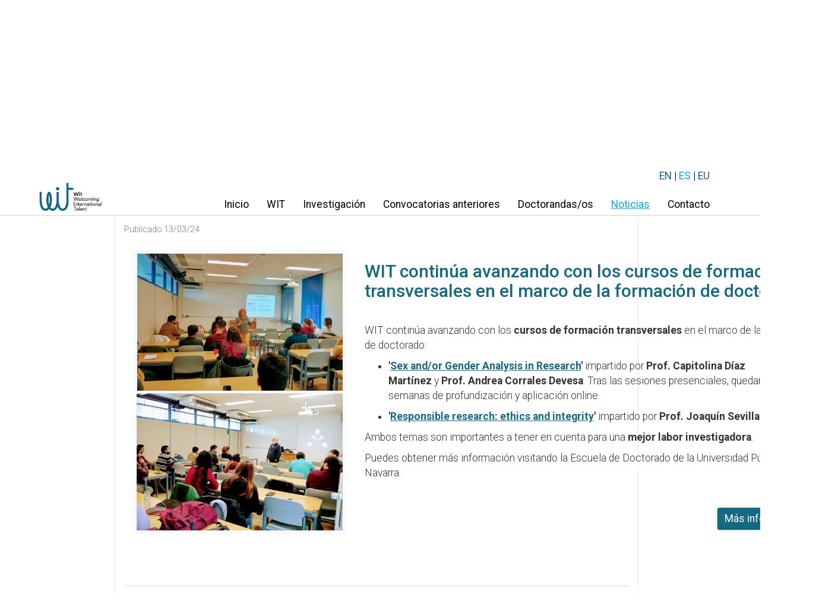

--- FILE ---
content_type: text/html;charset=UTF-8
request_url: https://wit.navarra.es/es/web/wit/noticias-y-eventos/-/asset_publisher/aTyJNzJdlss9/content/wit-continues-making-progress-with-the%C2%A0cross-sectional%C2%A0courses-%C2%A0within-the-framework-of-doctoral-training?_com_liferay_asset_publisher_web_portlet_AssetPublisherPortlet_INSTANCE_aTyJNzJdlss9_assetEntryId=33364195&redirect=https%3A%2F%2Fwit.navarra.es%2Fen%2Fnews-and-events%3Fp_p_id%3Dcom_liferay_asset_publisher_web_portlet_AssetPublisherPortlet_INSTANCE_aTyJNzJdlss9%26p_p_lifecycle%3D0%26p_p_state%3Dnormal%26p_p_mode%3Dview
body_size: 118563
content:




































	
		
			<!DOCTYPE html>






























































<html class="ltr" dir="ltr" lang="es-ES">
<head>
    <title>WIT continúa avanzando con los cursos de formación transversales en el marco de la formación de doctorado - wit - navarra.es</title>

<meta charset="UTF-8">
<meta http-equiv='X-UA-Compatible' content='IE=11'>
<meta content="initial-scale=1.0, width=device-width" name="viewport" />
<meta property="twitter:card" content="summary_large_image">
<meta property="twitter:title" content="WIT continúa avanzando con los cursos de formación transversales en el marco de la formación de doctorado - wit"/>
<meta property="og:title" content="WIT continúa avanzando con los cursos de formación transversales en el marco de la formación de doctorado - wit"/>
<meta property="og:locale" content="es_ES"/>
<meta property="og:site_name" content="wit"/>
<meta property="og:url" content="http://wit.navarra.es/es/web/wit/noticias-y-eventos/-/asset_publisher/aTyJNzJdlss9/content/wit-continues-making-progress-with-the%C2%A0cross-sectional%C2%A0courses-%C2%A0within-the-framework-of-doctoral-training?_com_liferay_asset_publisher_web_portlet_AssetPublisherPortlet_INSTANCE_aTyJNzJdlss9_assetEntryId=33364195&redirect=https%3A%2F%2Fwit.navarra.es%2Fen%2Fnews-and-events%3Fp_p_id%3Dcom_liferay_asset_publisher_web_portlet_AssetPublisherPortlet_INSTANCE_aTyJNzJdlss9%26p_p_lifecycle%3D0%26p_p_state%3Dnormal%26p_p_mode%3Dview"/>








































<meta content="text/html; charset=UTF-8" http-equiv="content-type" />









<meta content="WIT continúa avanzando con los cursos de formación transversales en el 
marco de la formación de doctorado WIT continúa avanzando con los cursos de 
formación transversales en el marco de la formación de doctorado: &#39;Sex 
and/or Gender Analysis in Research&#39; impartido por Prof. Capitolina Díaz 
Martínez y Prof. Andrea Corrales Devesa. Tras las sesiones presenciales, 
quedan 4 semanas de profundización y aplicación online. &#39;Responsible 
research: ethics and integrity&#39; impartido por Prof...." lang="es-ES" name="description" />


<script data-senna-track="permanent" src="/combo?browserId=other&minifierType=js&languageId=es_ES&b=7210&t=1767785509013&/o/frontend-js-jquery-web/jquery/jquery.min.js&/o/frontend-js-jquery-web/jquery/bootstrap.bundle.min.js&/o/frontend-js-jquery-web/jquery/collapsible_search.js&/o/frontend-js-jquery-web/jquery/fm.js&/o/frontend-js-jquery-web/jquery/form.js&/o/frontend-js-jquery-web/jquery/popper.min.js&/o/frontend-js-jquery-web/jquery/side_navigation.js" type="text/javascript"></script>
<link data-senna-track="permanent" href="/o/frontend-theme-font-awesome-web/css/main.css" rel="stylesheet" type="text/css" />


<link href="https://wit.navarra.es/o/es.navarra.microsite/images/favicon.ico" rel="icon" />





	

		
			
				<link data-senna-track="temporary" href="https://wit.navarra.es/es/noticias-y-eventos/-/asset_publisher/aTyJNzJdlss9/content/wit-continues-making-progress-with-the%C2%A0cross-sectional%C2%A0courses-%C2%A0within-the-framework-of-doctoral-training" rel="canonical" />
			
		

	

		
			
				<link data-senna-track="temporary" href="https://wit.navarra.es/es/noticias-y-eventos/-/asset_publisher/aTyJNzJdlss9/content/wit-continues-making-progress-with-the%C2%A0cross-sectional%C2%A0courses-%C2%A0within-the-framework-of-doctoral-training" hreflang="es-ES" rel="alternate" />
			
			

	

		
			
				<link data-senna-track="temporary" href="https://wit.navarra.es/eu/noticias-y-eventos/-/asset_publisher/aTyJNzJdlss9/content/wit-continues-making-progress-with-the%C2%A0cross-sectional%C2%A0courses-%C2%A0within-the-framework-of-doctoral-training" hreflang="eu-ES" rel="alternate" />
			
			

	

		
			
				<link data-senna-track="temporary" href="https://wit.navarra.es/en/news-and-events/-/asset_publisher/aTyJNzJdlss9/content/wit-continues-making-progress-with-the%C2%A0cross-sectional%C2%A0courses-%C2%A0within-the-framework-of-doctoral-training" hreflang="en-US" rel="alternate" />
			
			

	

		
			
				<link data-senna-track="temporary" href="https://wit.navarra.es/es/noticias-y-eventos/-/asset_publisher/aTyJNzJdlss9/content/wit-continues-making-progress-with-the%C2%A0cross-sectional%C2%A0courses-%C2%A0within-the-framework-of-doctoral-training" hreflang="x-default" rel="alternate" />
			
			

	





<link class="lfr-css-file" data-senna-track="temporary" href="https://wit.navarra.es/o/es.navarra.microsite/css/clay.css?browserId=other&amp;themeId=esnavarramicrosite_WAR_esnavarramicrosite&amp;languageId=es_ES&amp;b=7210&amp;t=1757566036000" id="liferayAUICSS" rel="stylesheet" type="text/css" />



<link data-senna-track="temporary" href="/o/frontend-css-web/main.css?browserId=other&amp;themeId=esnavarramicrosite_WAR_esnavarramicrosite&amp;languageId=es_ES&amp;b=7210&amp;t=1757565988746" id="liferayPortalCSS" rel="stylesheet" type="text/css" />









	

	





	



	

		<link data-senna-track="temporary" href="https://wit.navarra.es/o/asset-publisher-web/css/main.css?browserId=other&amp;themeId=esnavarramicrosite_WAR_esnavarramicrosite&amp;languageId=es_ES&amp;b=7210&amp;t=1625814980000" id="afce97af" rel="stylesheet" type="text/css" />

	

		<link data-senna-track="temporary" href="https://wit.navarra.es/o/journal-content-web/css/main.css?browserId=other&amp;themeId=esnavarramicrosite_WAR_esnavarramicrosite&amp;languageId=es_ES&amp;b=7210&amp;t=1669209748000" id="297a7d41" rel="stylesheet" type="text/css" />

	

		<link data-senna-track="temporary" href="https://wit.navarra.es/o/product-navigation-product-menu-web/css/main.css?browserId=other&amp;themeId=esnavarramicrosite_WAR_esnavarramicrosite&amp;languageId=es_ES&amp;b=7210&amp;t=1625814876000" id="9e5cfbd0" rel="stylesheet" type="text/css" />

	







<script data-senna-track="temporary" type="text/javascript">
	// <![CDATA[
		var Liferay = Liferay || {};

		Liferay.Browser = {
			acceptsGzip: function() {
				return true;
			},

			

			getMajorVersion: function() {
				return 131.0;
			},

			getRevision: function() {
				return '537.36';
			},
			getVersion: function() {
				return '131.0';
			},

			

			isAir: function() {
				return false;
			},
			isChrome: function() {
				return true;
			},
			isEdge: function() {
				return false;
			},
			isFirefox: function() {
				return false;
			},
			isGecko: function() {
				return true;
			},
			isIe: function() {
				return false;
			},
			isIphone: function() {
				return false;
			},
			isLinux: function() {
				return false;
			},
			isMac: function() {
				return true;
			},
			isMobile: function() {
				return false;
			},
			isMozilla: function() {
				return false;
			},
			isOpera: function() {
				return false;
			},
			isRtf: function() {
				return true;
			},
			isSafari: function() {
				return true;
			},
			isSun: function() {
				return false;
			},
			isWebKit: function() {
				return true;
			},
			isWindows: function() {
				return false;
			}
		};

		Liferay.Data = Liferay.Data || {};

		Liferay.Data.ICONS_INLINE_SVG = true;

		Liferay.Data.NAV_SELECTOR = '#navigation';

		Liferay.Data.NAV_SELECTOR_MOBILE = '#navigationCollapse';

		Liferay.Data.isCustomizationView = function() {
			return false;
		};

		Liferay.Data.notices = [
			null

			

			
		];

		Liferay.PortletKeys = {
			DOCUMENT_LIBRARY: 'com_liferay_document_library_web_portlet_DLPortlet',
			DYNAMIC_DATA_MAPPING: 'com_liferay_dynamic_data_mapping_web_portlet_DDMPortlet',
			ITEM_SELECTOR: 'com_liferay_item_selector_web_portlet_ItemSelectorPortlet'
		};

		Liferay.PropsValues = {
			JAVASCRIPT_SINGLE_PAGE_APPLICATION_TIMEOUT: 0,
			NTLM_AUTH_ENABLED: false,
			UPLOAD_SERVLET_REQUEST_IMPL_MAX_SIZE: 20000000000
		};

		Liferay.ThemeDisplay = {

			

			
				getLayoutId: function() {
					return '27';
				},

				

				getLayoutRelativeControlPanelURL: function() {
					return '/es/group/wit/~/control_panel/manage?p_p_id=com_liferay_asset_publisher_web_portlet_AssetPublisherPortlet_INSTANCE_aTyJNzJdlss9';
				},

				getLayoutRelativeURL: function() {
					return '/es/noticias-y-eventos';
				},
				getLayoutURL: function() {
					return 'https://wit.navarra.es/es/noticias-y-eventos';
				},
				getParentLayoutId: function() {
					return '0';
				},
				isControlPanel: function() {
					return false;
				},
				isPrivateLayout: function() {
					return 'false';
				},
				isVirtualLayout: function() {
					return false;
				},
			

			getBCP47LanguageId: function() {
				return 'es-ES';
			},
			getCanonicalURL: function() {

				

				return 'https\x3a\x2f\x2fwit\x2enavarra\x2ees\x2fes\x2fnoticias-y-eventos\x2f-\x2fasset_publisher\x2faTyJNzJdlss9\x2fcontent\x2fwit-continues-making-progress-with-the\x25C2\x25A0cross-sectional\x25C2\x25A0courses-\x25C2\x25A0within-the-framework-of-doctoral-training';
			},
			getCDNBaseURL: function() {
				return 'https://wit.navarra.es';
			},
			getCDNDynamicResourcesHost: function() {
				return '';
			},
			getCDNHost: function() {
				return '';
			},
			getCompanyGroupId: function() {
				return '48801';
			},
			getCompanyId: function() {
				return '48155';
			},
			getDefaultLanguageId: function() {
				return 'es_ES';
			},
			getDoAsUserIdEncoded: function() {
				return '';
			},
			getLanguageId: function() {
				return 'es_ES';
			},
			getParentGroupId: function() {
				return '8273038';
			},
			getPathContext: function() {
				return '';
			},
			getPathImage: function() {
				return '/image';
			},
			getPathJavaScript: function() {
				return '/o/frontend-js-web';
			},
			getPathMain: function() {
				return '/es/c';
			},
			getPathThemeImages: function() {
				return 'https://wit.navarra.es/o/es.navarra.microsite/images';
			},
			getPathThemeRoot: function() {
				return '/o/es.navarra.microsite';
			},
			getPlid: function() {
				return '7568248';
			},
			getPortalURL: function() {
				return 'https://wit.navarra.es';
			},
			getScopeGroupId: function() {
				return '8273038';
			},
			getScopeGroupIdOrLiveGroupId: function() {
				return '8273038';
			},
			getSessionId: function() {
				return '';
			},
			getSiteAdminURL: function() {
				return 'https://wit.navarra.es/group/wit/~/control_panel/manage?p_p_lifecycle=0&p_p_state=maximized&p_p_mode=view';
			},
			getSiteGroupId: function() {
				return '8273038';
			},
			getURLControlPanel: function() {
				return '/es/group/control_panel?refererPlid=7568248';
			},
			getURLHome: function() {
				return 'https\x3a\x2f\x2fwit\x2enavarra\x2ees\x2f';
			},
			getUserEmailAddress: function() {
				return '';
			},
			getUserId: function() {
				return '48158';
			},
			getUserName: function() {
				return '';
			},
			isAddSessionIdToURL: function() {
				return false;
			},
			isImpersonated: function() {
				return false;
			},
			isSignedIn: function() {
				return false;
			},
			isStateExclusive: function() {
				return false;
			},
			isStateMaximized: function() {
				return false;
			},
			isStatePopUp: function() {
				return false;
			}
		};

		var themeDisplay = Liferay.ThemeDisplay;

		Liferay.AUI = {

			

			getAvailableLangPath: function() {
				return 'available_languages.jsp?browserId=other&themeId=esnavarramicrosite_WAR_esnavarramicrosite&colorSchemeId=01&minifierType=js&languageId=es_ES&b=7210&t=1768462197186';
			},
			getCombine: function() {
				return true;
			},
			getComboPath: function() {
				return '/combo/?browserId=other&minifierType=&languageId=es_ES&b=7210&t=1757565989355&';
			},
			getDateFormat: function() {
				return '%d/%m/%Y';
			},
			getEditorCKEditorPath: function() {
				return '/o/frontend-editor-ckeditor-web';
			},
			getFilter: function() {
				var filter = 'raw';

				
					
						filter = 'min';
					
					

				return filter;
			},
			getFilterConfig: function() {
				var instance = this;

				var filterConfig = null;

				if (!instance.getCombine()) {
					filterConfig = {
						replaceStr: '.js' + instance.getStaticResourceURLParams(),
						searchExp: '\\.js$'
					};
				}

				return filterConfig;
			},
			getJavaScriptRootPath: function() {
				return '/o/frontend-js-web';
			},
			getLangPath: function() {
				return 'aui_lang.jsp?browserId=other&themeId=esnavarramicrosite_WAR_esnavarramicrosite&colorSchemeId=01&minifierType=js&languageId=es_ES&b=7210&t=1757565989355';
			},
			getPortletRootPath: function() {
				return '/html/portlet';
			},
			getStaticResourceURLParams: function() {
				return '?browserId=other&minifierType=&languageId=es_ES&b=7210&t=1757565989355';
			}
		};

		Liferay.authToken = 'FJyUrdDG';

		

		Liferay.currentURL = '\x2fes\x2fweb\x2fwit\x2fnoticias-y-eventos\x2f-\x2fasset_publisher\x2faTyJNzJdlss9\x2fcontent\x2fwit-continues-making-progress-with-the\x25C2\x25A0cross-sectional\x25C2\x25A0courses-\x25C2\x25A0within-the-framework-of-doctoral-training\x3f_com_liferay_asset_publisher_web_portlet_AssetPublisherPortlet_INSTANCE_aTyJNzJdlss9_assetEntryId\x3d33364195\x26redirect\x3dhttps\x253A\x252F\x252Fwit\x2enavarra\x2ees\x252Fen\x252Fnews-and-events\x253Fp_p_id\x253Dcom_liferay_asset_publisher_web_portlet_AssetPublisherPortlet_INSTANCE_aTyJNzJdlss9\x2526p_p_lifecycle\x253D0\x2526p_p_state\x253Dnormal\x2526p_p_mode\x253Dview';
		Liferay.currentURLEncoded = '\x252Fes\x252Fweb\x252Fwit\x252Fnoticias-y-eventos\x252F-\x252Fasset_publisher\x252FaTyJNzJdlss9\x252Fcontent\x252Fwit-continues-making-progress-with-the\x2525C2\x2525A0cross-sectional\x2525C2\x2525A0courses-\x2525C2\x2525A0within-the-framework-of-doctoral-training\x253F_com_liferay_asset_publisher_web_portlet_AssetPublisherPortlet_INSTANCE_aTyJNzJdlss9_assetEntryId\x253D33364195\x2526redirect\x253Dhttps\x25253A\x25252F\x25252Fwit\x2enavarra\x2ees\x25252Fen\x25252Fnews-and-events\x25253Fp_p_id\x25253Dcom_liferay_asset_publisher_web_portlet_AssetPublisherPortlet_INSTANCE_aTyJNzJdlss9\x252526p_p_lifecycle\x25253D0\x252526p_p_state\x25253Dnormal\x252526p_p_mode\x25253Dview';
	// ]]>
</script>

<script src="/o/js_loader_config?t=1767785509023" type="text/javascript"></script>
<script data-senna-track="permanent" src="/combo?browserId=other&minifierType=js&languageId=es_ES&b=7210&t=1757565989355&/o/frontend-js-web/loader/config.js&/o/frontend-js-web/loader/loader.js&/o/frontend-js-web/aui/aui/aui.js&/o/frontend-js-web/aui/aui-base-html5-shiv/aui-base-html5-shiv.js&/o/frontend-js-web/liferay/browser_selectors.js&/o/frontend-js-web/liferay/modules.js&/o/frontend-js-web/liferay/aui_sandbox.js&/o/frontend-js-web/misc/svg4everybody.js&/o/frontend-js-web/aui/arraylist-add/arraylist-add.js&/o/frontend-js-web/aui/arraylist-filter/arraylist-filter.js&/o/frontend-js-web/aui/arraylist/arraylist.js&/o/frontend-js-web/aui/array-extras/array-extras.js&/o/frontend-js-web/aui/array-invoke/array-invoke.js&/o/frontend-js-web/aui/attribute-base/attribute-base.js&/o/frontend-js-web/aui/attribute-complex/attribute-complex.js&/o/frontend-js-web/aui/attribute-core/attribute-core.js&/o/frontend-js-web/aui/attribute-observable/attribute-observable.js&/o/frontend-js-web/aui/attribute-extras/attribute-extras.js&/o/frontend-js-web/aui/base-base/base-base.js&/o/frontend-js-web/aui/base-pluginhost/base-pluginhost.js&/o/frontend-js-web/aui/classnamemanager/classnamemanager.js&/o/frontend-js-web/aui/datatype-xml-format/datatype-xml-format.js&/o/frontend-js-web/aui/datatype-xml-parse/datatype-xml-parse.js&/o/frontend-js-web/aui/dom-base/dom-base.js&/o/frontend-js-web/aui/dom-core/dom-core.js&/o/frontend-js-web/aui/dom-screen/dom-screen.js&/o/frontend-js-web/aui/dom-style/dom-style.js&/o/frontend-js-web/aui/event-base/event-base.js&/o/frontend-js-web/aui/event-custom-base/event-custom-base.js&/o/frontend-js-web/aui/event-custom-complex/event-custom-complex.js&/o/frontend-js-web/aui/event-delegate/event-delegate.js&/o/frontend-js-web/aui/event-focus/event-focus.js&/o/frontend-js-web/aui/event-hover/event-hover.js&/o/frontend-js-web/aui/event-key/event-key.js&/o/frontend-js-web/aui/event-mouseenter/event-mouseenter.js&/o/frontend-js-web/aui/event-mousewheel/event-mousewheel.js" type="text/javascript"></script>
<script data-senna-track="permanent" src="/combo?browserId=other&minifierType=js&languageId=es_ES&b=7210&t=1757565989355&/o/frontend-js-web/aui/event-outside/event-outside.js&/o/frontend-js-web/aui/event-resize/event-resize.js&/o/frontend-js-web/aui/event-simulate/event-simulate.js&/o/frontend-js-web/aui/event-synthetic/event-synthetic.js&/o/frontend-js-web/aui/intl/intl.js&/o/frontend-js-web/aui/io-base/io-base.js&/o/frontend-js-web/aui/io-form/io-form.js&/o/frontend-js-web/aui/io-queue/io-queue.js&/o/frontend-js-web/aui/io-upload-iframe/io-upload-iframe.js&/o/frontend-js-web/aui/io-xdr/io-xdr.js&/o/frontend-js-web/aui/json-parse/json-parse.js&/o/frontend-js-web/aui/json-stringify/json-stringify.js&/o/frontend-js-web/aui/node-base/node-base.js&/o/frontend-js-web/aui/node-core/node-core.js&/o/frontend-js-web/aui/node-event-delegate/node-event-delegate.js&/o/frontend-js-web/aui/node-event-simulate/node-event-simulate.js&/o/frontend-js-web/aui/node-focusmanager/node-focusmanager.js&/o/frontend-js-web/aui/node-pluginhost/node-pluginhost.js&/o/frontend-js-web/aui/node-screen/node-screen.js&/o/frontend-js-web/aui/node-style/node-style.js&/o/frontend-js-web/aui/oop/oop.js&/o/frontend-js-web/aui/plugin/plugin.js&/o/frontend-js-web/aui/pluginhost-base/pluginhost-base.js&/o/frontend-js-web/aui/pluginhost-config/pluginhost-config.js&/o/frontend-js-web/aui/querystring-stringify-simple/querystring-stringify-simple.js&/o/frontend-js-web/aui/queue-promote/queue-promote.js&/o/frontend-js-web/aui/selector-css2/selector-css2.js&/o/frontend-js-web/aui/selector-css3/selector-css3.js&/o/frontend-js-web/aui/selector-native/selector-native.js&/o/frontend-js-web/aui/selector/selector.js&/o/frontend-js-web/aui/widget-base/widget-base.js&/o/frontend-js-web/aui/widget-htmlparser/widget-htmlparser.js&/o/frontend-js-web/aui/widget-skin/widget-skin.js&/o/frontend-js-web/aui/widget-uievents/widget-uievents.js&/o/frontend-js-web/aui/yui-throttle/yui-throttle.js&/o/frontend-js-web/aui/aui-base-core/aui-base-core.js" type="text/javascript"></script>
<script data-senna-track="permanent" src="/combo?browserId=other&minifierType=js&languageId=es_ES&b=7210&t=1757565989355&/o/frontend-js-web/aui/aui-base-lang/aui-base-lang.js&/o/frontend-js-web/aui/aui-classnamemanager/aui-classnamemanager.js&/o/frontend-js-web/aui/aui-component/aui-component.js&/o/frontend-js-web/aui/aui-debounce/aui-debounce.js&/o/frontend-js-web/aui/aui-delayed-task-deprecated/aui-delayed-task-deprecated.js&/o/frontend-js-web/aui/aui-event-base/aui-event-base.js&/o/frontend-js-web/aui/aui-event-input/aui-event-input.js&/o/frontend-js-web/aui/aui-form-validator/aui-form-validator.js&/o/frontend-js-web/aui/aui-node-base/aui-node-base.js&/o/frontend-js-web/aui/aui-node-html5/aui-node-html5.js&/o/frontend-js-web/aui/aui-selector/aui-selector.js&/o/frontend-js-web/aui/aui-timer/aui-timer.js&/o/frontend-js-web/liferay/dependency.js&/o/frontend-js-web/liferay/dom_task_runner.js&/o/frontend-js-web/liferay/events.js&/o/frontend-js-web/liferay/language.js&/o/frontend-js-web/liferay/lazy_load.js&/o/frontend-js-web/liferay/liferay.js&/o/frontend-js-web/liferay/util.js&/o/frontend-js-web/liferay/global.bundle.js&/o/frontend-js-web/liferay/portal.js&/o/frontend-js-web/liferay/portlet.js&/o/frontend-js-web/liferay/workflow.js&/o/frontend-js-web/liferay/form.js&/o/frontend-js-web/liferay/form_placeholders.js&/o/frontend-js-web/liferay/icon.js&/o/frontend-js-web/liferay/menu.js&/o/frontend-js-web/liferay/notice.js&/o/frontend-js-web/liferay/poller.js" type="text/javascript"></script>




	

	<script data-senna-track="temporary" src="/o/js_bundle_config?t=1767785525391" type="text/javascript"></script>


<script data-senna-track="temporary" type="text/javascript">
	// <![CDATA[
		
			
				
		

		

		
	// ]]>
</script>





	
		

			

			
		
		



	
		

			

			
				<!-- Matomo -->
<script type="text/javascript">
  var _paq = _paq || [];
  /* tracker methods like "setCustomDimension" should be called before "trackPageView" */
  _paq.push(['trackPageView']);
  _paq.push(['enableLinkTracking']);
  (function() {
    var u="//estadisticasweb.navarra.es/";
    _paq.push(['setTrackerUrl', u+'piwik.php']);
    _paq.push(['setSiteId', '71']);
    var d=document, g=d.createElement('script'), s=d.getElementsByTagName('script')[0];
    g.type='text/javascript'; g.async=true; g.defer=true; g.src=u+'piwik.js'; s.parentNode.insertBefore(g,s);
  })();
</script>
<!-- End Matomo Code -->
			
		
	



	
		

			

			
				<!-- Global site tag (gtag.js) - Google Analytics -->
<script async src="https://www.googletagmanager.com/gtag/js?id=G-XD3EB73F7N"></script>
<script>
  window.dataLayer = window.dataLayer || [];
  function gtag(){dataLayer.push(arguments);}
  gtag('js', new Date());

  gtag('config', 'G-XD3EB73F7N');
</script>
			
		
	



	
		

			

			
		
	



	
		

			

			
		
	












	

	





	



	



















<link class="lfr-css-file" data-senna-track="temporary" href="https://wit.navarra.es/o/es.navarra.microsite/css/main.css?browserId=other&amp;themeId=esnavarramicrosite_WAR_esnavarramicrosite&amp;languageId=es_ES&amp;b=7210&amp;t=1757566036000" id="liferayThemeCSS" rel="stylesheet" type="text/css" />




	<style data-senna-track="temporary" type="text/css">
		.navbar-nav.navbar-right {
	margin-top: 20px;
}
.portlet-boundary span {
background-color: transparent !important;
}
.portlet-boundary[class*="color-"]{
padding:4rem 0;
}
.portlet-boundary.color-green{
background-color: #b0f5ff !important;
}
.portlet-boundary.color-blue {
background-color: #DFFBFF !important;
}
.portlet-boundary.color-yellow{
background-color: #E3E62B !important;
}
.portlet-boundary.color-red{
background-color: #E8C1C1 !important;
}
.portlet-boundary.color-grey1 {
background: #ddd !important;
}
.portlet-boundary.color-grey2 {
background: #e6e6e4 !important;
}
.portlet-boundary.color-grey3 {
background: #bbb !important;
}
.portlet-boundary.color-grey4 {
background: #2d3436;
}
.portlet-boundary.color-grey4 span{
color: white !important;
}

.portlet-boundary.color-a1{
background: #B0F5FF;
}
.portlet-boundary.color-a2{
background: #DFFBFF;
}
.portlet-boundary.color-a3{
background: #E3E62B;
}
.portlet-boundary.color-a4{
background: #F9D7FE;
}
.portlet-boundary.color-a5{
background: #A8FCE0;
}
.portlet-boundary.color-a6{
background: #FDC327;
}
.portlet-boundary.color-a7{
background: #FEC8C8;
}
.portlet-boundary.color-a8{
background: #D5FB50;
}
.portlet-boundary.color-a9{
background: #FBF950;
}
.portlet-boundary.color-b1{
background: #FFD7D7;
}
.portlet-boundary.color-b2{
background: #F2F2F7;
}
.portlet-boundary.color-b3{
background: #EEF1FF;
}
.portlet-boundary.color-b4{
background: #E7E1CE;
}
.portlet-boundary.color-b5{
background: #DFFBFF;
}
.portlet-boundary.color-b6{
background: #F1FCC7;
}
.portlet-boundary.color-b7{
background: #F9EED0;
}
.portlet-boundary.color-b8{
background: #D5FCF0;
}
.portlet-boundary.color-b9{
background: #FEFEB2;
}
	</style>





	<style data-senna-track="temporary" type="text/css">

		

			

				

					

#p_p_id_com_liferay_nested_portlets_web_portlet_NestedPortletsPortlet_INSTANCE_w7m2Ik6AJ49A_ .portlet-content {
background-color: #e6e6e4;
margin-top: 30px;
padding-bottom: 1%
}




				

			

		

			

				

					

#p_p_id_com_liferay_asset_publisher_web_portlet_AssetPublisherPortlet_INSTANCE_aTyJNzJdlss9_ .portlet-content {
margin-top: 30px;
margin-right: 16%;
margin-left: 15%
}




				

			

		

			

		

			

				

					

#p_p_id_com_liferay_asset_publisher_web_portlet_AssetPublisherPortlet_INSTANCE_9Qg3FcML0Eou_ .portlet-content {
margin-top: 3%;
margin-right: 2%;
margin-left: 10%
}




				

			

		

			

		

			

		

			

				

					

#p_p_id_com_liferay_journal_content_web_portlet_JournalContentPortlet_INSTANCE_pie_ .portlet-content {

}




				

			

		

			

		

			

		

	</style>


<link data-senna-track="permanent" href="https://wit.navarra.es/o/change-tracking-change-lists-indicator-theme-contributor/change_tracking_change_lists_indicator.css?browserId=other&themeId=esnavarramicrosite_WAR_esnavarramicrosite&languageId=es_ES&b=7210&t=1757565988346" rel="stylesheet" type = "text/css" />
































<script data-senna-track="temporary" type="text/javascript">
	if (window.Analytics) {
		window._com_liferay_document_library_analytics_isViewFileEntry = false;
	}
</script>

<script type="text/javascript">
// <![CDATA[
Liferay.on(
	'ddmFieldBlur', function(event) {
		if (window.Analytics) {
			Analytics.send(
				'fieldBlurred',
				'Form',
				{
					fieldName: event.fieldName,
					focusDuration: event.focusDuration,
					formId: event.formId,
					page: event.page
				}
			);
		}
	}
);

Liferay.on(
	'ddmFieldFocus', function(event) {
		if (window.Analytics) {
			Analytics.send(
				'fieldFocused',
				'Form',
				{
					fieldName: event.fieldName,
					formId: event.formId,
					page: event.page
				}
			);
		}
	}
);

Liferay.on(
	'ddmFormPageShow', function(event) {
		if (window.Analytics) {
			Analytics.send(
				'pageViewed',
				'Form',
				{
					formId: event.formId,
					page: event.page,
					title: event.title
				}
			);
		}
	}
);

Liferay.on(
	'ddmFormSubmit', function(event) {
		if (window.Analytics) {
			Analytics.send(
				'formSubmitted',
				'Form',
				{
					formId: event.formId
				}
			);
		}
	}
);

Liferay.on(
	'ddmFormView', function(event) {
		if (window.Analytics) {
			Analytics.send(
				'formViewed',
				'Form',
				{
					formId: event.formId,
					title: event.title
				}
			);
		}
	}
);
// ]]>
</script>


<script type="text/javascript" src="https://wit.navarra.es/o/es.navarra.microsite/js/jQuery.print.min.js"></script>
<script type="module" src="https://wit.navarra.es/o/es.navarra.microsite/js/tableau.embedding.3.latest.min.js"></script>
<script type="text/javascript" src="https://wit.navarra.es/o/es.navarra.microsite/js/iframeResizer.min.js"></script>


<!-- tipografia Robot-->
<link href="https://fonts.googleapis.com/css?family=Roboto:100,300,400,500,700,900&display=swap" rel="stylesheet">
<!-- FIN tipografia Robot-->
<!-- Material icons-->
<link href="https://fonts.googleapis.com/icon?family=Material+Icons" rel="stylesheet">
<!-- FIN Material icons-->

<!-- Slide SLICK
<link rel="stylesheet" type="text/css" href="https://cdn.jsdelivr.net/gh/kenwheeler/slick@1.8.1/slick/slick-theme.css">
<link href="https://cdn.jsdelivr.net/gh/kenwheeler/slick@1.8.1/slick/slick.css" rel="stylesheet">
 FIN Slide SLICK-->

<style>

.navbar-inverse {
	background-color: #FFF;
}

.color {
	background: #156981;
}

.lfr-ddm-form-pagination-controls button.btn {
	background: #156981;
}

.liferay-ddm-form-field-checkbox input.toggle-switch:checked~.toggle-switch-bar:before {
	background-color: #156981;
	border: 1px solid #156981;
}

.liferay-ddm-form-field-checkbox input.toggle-switch:checked~.toggle-switch-bar:after {
	border: 1px solid #156981;
}

.color {
	color: white;
}

.container {
	max-width: 1280px;
}

.multi-step-progress-bar>.active,
.multi-step-progress-bar>.complete .divider {
	color: #156981;
}

.multi-step-progress-bar>.active .divider {
	background-color: #156981;
	color: #156981;
}

.microsite h3.title {
	color: #156981;
}

.idioma>a.active,
.idioma>a:focus,
.idioma>a:hover {
	color: #15a6d2;
}

.language-selector li a.active,
.language-selector li a:focus,
.language-selector li a:hover{
	color: #15a6d2 !important;
}

.navbar-inverse .navbar-nav>.open>a,
.navbar-inverse .navbar-nav>.open>a:hover,
.navbar-inverse .navbar-nav>.open>a:focus {
	background-color:#FFF;
	color: #15a6d2;
}

.navbar-inverse .navbar-nav .open .dropdown-menu>li>a {
	color: #000000;
}

.navbar-nav>li>.dropdown-menu {
	background-color: #FFF;
}

.navbar-inverse .navbar-nav .open .dropdown-menu>li>a:hover,
.navbar-inverse .navbar-nav .open .dropdown-menu>li>a:focus {
	color: #15a6d2;
}

.navbar-inverse .navbar-nav>.active>a,
.navbar-inverse .navbar-nav>.active>a:focus,
.navbar-inverse .navbar-nav>.active>a:hover {
	color: #15a6d2;
}

.navbar-inverse .navbar-nav>li>a:focus,
.navbar-inverse .navbar-nav>li>a:hover,
.navbar-inverse .navbar-nav>li.selected>a {
	color: #15a6d2;
	text-decoration: underline;
    text-decoration-thickness: 4px;
    text-underline-offset: 4px;
}

.navbar-inverse .navbar-nav ul.dropdown-menu a:focus,
.navbar-inverse .navbar-nav ul.dropdown-menu a:hover {
	color: #15a6d2;
	text-decoration: underline;
}

.personalizada .navbar-nav>li>a:focus,
.personalizada .navbar-nav>li>a:hover,
.personalizada .navbar-nav>li.selected>a{
	text-decoration: none;
    text-decoration-thickness: 0px;
    text-underline-offset: 0px;
}

.navbar-inverse .navbar-nav>li>a:focus-visible {
	outline: 2px solid black;
	border-radius: 4px;
}

.navbar-inverse .navbar-nav>li>.dropdown-menu>li>a:focus-visible {
	outline: 2px solid black;
	border-radius: 4px;
}

.redes {
	background: #156981;
}

.idioma {
	color: #000000;
}

.idioma a {
	color: #000000;
}

.navbar-inverse .navbar-nav>li>a {
	color: #000000;
}

.microsite a {
	color: #156981;
}

.microsite .dropdown-menu>li>a {
	color:#000000;
}

.microsite .dropdown-menu li a:hover {
	color: #15a6d2;
}

.observatorioforestal #wrapper .bannerSlick .slick-prev::before {
	color: #156981 !important;
	opacity: 1;
}

.observatorioforestal #wrapper .bannerSlick .slick-next::before {
	color: #156981 !important;
	opacity: 1;
}

.agenda-search-module .agenda-search-module-title,
.agenda-results .agenda-results-grouptitle,
.agenda-results .agenda-results-grouptitle,
.agenda-detail .agenda-detail-data .agenda-detail-title,
.yui3-skin-sam .yui3-calendar-header-label,
.yui3-skin-sam .yui3-calendar-weekday,
#wrapper .breadcrumb>li.active {
	color: #156981;
}

.agenda-results .agenda-results-list .agenda-results-element .agenda-results-element-content .agenda-results-element-viewmore a {
	background-color: #156981;
}

.agenda-results .agenda-results-list .agenda-results-element .agenda-results-element-header,
.agenda-detail .agenda-detail-data .agenda-detail-datetime {
	border-bottom: 1px solid #156981;
}

.yui3-skin-sam .yui3-calendarnav-prevmonth:hover,
[dir="rtl"] .yui3-skin-sam .yui3-calendarnav-nextmonth:hover,
.yui3-skin-sam [dir="rtl"] .yui3-calendarnav-nextmonth:hover {
	border-right: 18px solid #156981 !important;
}

.yui3-skin-sam .yui3-calendarnav-nextmonth:hover,
[dir="rtl"] .yui3-skin-sam .yui3-calendarnav-prevmonth:hover,
.yui3-skin-sam [dir="rtl"] .yui3-calendarnav-prevmonth:hover {
	border-left: 18px solid #156981 !important;
}

.yui3-skin-sam .yui3-calendar-day-today {
	border-color: #156981 !important;
}

.agenda-search-module .agenda-search-module-form .agenda-search-module-form-button {
	background-color: #156981;
	border-color: #156981;
}

.agenda-results .agenda-results-list .agenda-results-element .agenda-results-element-content .agenda-results-element-viewmore a {

	color: white;
	}

.agenda-results .agenda-results-list .agenda-results-element .agenda-results-element-content .agenda-results-element-viewmore a:hover {

	}


.alertaPortada {
	display: none;
}

.microsite .theme3 h1 {
	font-size: 36px;
	font-weight: 500;
	color: #156981;
}

.microsite .theme3 h2 {
	font-size: 30px;
	font-weight: 500;
	color: #156981;
}

.microsite .theme3 h3 {
	font-size: 24px;
	font-weight: 500;
	color: #156981;
}

.contenido-editable {
	min-height: auto !important;
}

.salir_rapido {
	position: fixed;
	top: 0;
	right: 10px;
	z-index: 9999;
}

.salir_rapido a {
	background: #fbeef8;
	color: #156981;
	border-radius: 0;
	border: none;
	height: 37px;
	box-shadow: 0px 4px 6px rgb(0 0 0 / 39%);
}

.salir_rapido a:hover {
	background: #156981;
	color: white;
	border-radius: 0;
	border: none;
	height: 37px;
}

.salir_rapido a:focus {
	background: #156981;
	color: white;
	border-radius: 0;
	border: none;
	height: 37px;
}

.table-excel .mb-3 .material-icons {
	font-size: 1.7rem;
	color: #156981;
}

.table-excel .container table tbody button {
	background-color: #156981 !important;
	color: #FFF !important;
	border: 1px solid #156981 !important;
}

.table-excel .container tbody a {
	color: #156981 !important;
}

.table-excel .container tbody a:focus {
	outline: 3px solid black !important;
	box-shadow: none !important;
}

.table-excel .dialog-content a {
	color: white !important;
	text-decoration: underline;
}

.table-excel .dialog-content a:focus {
	outline: 3px solid white !important;
	box-shadow: none !important;
}

.guides-search-module .guides-search-module-form .guides-search-module-results .guides-search-module-result-file {
	color: #156981 !important;
	font-weight: 400;
	margin-left: 8px;
}

#wrapper .pagination-bar ul.pagination li.page-item.active .page-link {
	text-decoration: underline !important;
	font-weight: bold !important;
}

.guides-search-module .guides-search-module-form .guides-search-module-results .guides-search-module-result-file:hover {
	text-decoration: underline;
}

#portlet_es_navarra_salud_hospitales_guias_web_portlet_SaludHospitalesGuiasPortlet .btn.guides-search-module-form-button {
	background-color: #156981;
}

#portlet_es_navarra_salud_hospitales_guias_web_portlet_SaludHospitalesGuiasPortlet .btn.guides-search-module-form-button {
	color: white;
	}

#portlet_es_navarra_salud_hospitales_guias_web_portlet_SaludHospitalesGuiasPortlet .btn.guides-search-module-form-button:hover {
	background-color: #333;
}

#portlet_es_navarra_salud_hospitales_guias_web_portlet_SaludHospitalesGuiasPortlet .guides-search-module .guides-search-module-filters .guides-search-module-filters-toggleall input[type="checkbox"] {
	background-color: #156981;
}

.guides-search-module-filters-toggleall input[type="checkbox"]:checked+label:before {
	background-color: #156981 !important;
}

.guides-search-module .guides-search-module-filters .guides-search-module-filters-vocabulary .guides-search-module-filters-vocabulary-element label.checked-label-before:before {
	background-color: #156981 !important;
}

#portlet_com_liferay_site_navigation_menu_web_portlet_SiteNavigationMenuPortlet_INSTANCE_navbar_personalizada .positionStClass .dropdown-menu .positionLi .iconPageUp {
	color: #156981;
}

#portlet_com_liferay_site_navigation_menu_web_portlet_SiteNavigationMenuPortlet_INSTANCE_navbar_personalizada .positionStClass .dropdown-menu .positionLi .iconFontUp {
	color: #156981;
}

#portlet_com_liferay_site_navigation_menu_web_portlet_SiteNavigationMenuPortlet_INSTANCE_navbar_personalizada li .dropdown-menu [class*="fa"] {
	padding: 8px 0px 0px 25px;
	font-size: 30px;
	margin-right: 10px;
	width: 55px;
	text-align: center;
	color: #156981;

	@media (max-width: 768px) {}
}

.sala-prensa-listado-noticias .hoy-destacamos-07-t2 .noticias-item-bloque1 .sala-prensa-gdn .new-pressnote-date .new-date p {
	font-family: Roboto;
	font-size: 14px;
	font-weight: 900 !important;
	color: #156981;
	line-height: 24px;
	margin-top: 15px;
	letter-spacing: 0px;
	text-align: left;

	@media (max-width: 768px) {
		font-family: Roboto;
		font-size: 12px;
		font-weight: 900 !important;
		color: #156981;
		margin-bottom: 2px;
		line-height: 12px;
		margin-top: 22px;
		letter-spacing: 0px;
		text-align: left;
	}

	@media (max-width: 576px) {
		font-family: Roboto;
		font-size: 13px;
		font-weight: 900 !important;
		color: #156981;
		line-height: 24px;
		margin-top: 15px;
		letter-spacing: 0px;
		margin-bottom: -8px !important;
		text-align: left;
	}

}

.sala-prensa-listado-noticias .hoy-destacamos-07-t2 .noticias-item-bloque2 .sala-prensa-gdn .new-pressnote-date .new-date p {
	font-family: Roboto;
	font-size: 13px;
	font-weight: 900 !important;
	color: #156981;
	line-height: 24px;
	margin-top: 24px;
	letter-spacing: 0px;
	text-align: left;

	@media (max-width: 768px) {
		font-family: Roboto;
		font-size: 12px;
		font-weight: 900 !important;
		color: #156981;
		line-height: 12px;
		margin-top: 12px;
		letter-spacing: 0px;
		text-align: left;
		margin-bottom: 14px;
	}

	@media (max-width: 576px) {
		font-family: Roboto;
		font-size: 13px;
		font-weight: 900 !important;
		color: #156981;
		line-height: 16px;
		margin-top: 15px;
		letter-spacing: 0px;
		text-align: left;
		margin-bottom: 8px;
	}
}

.navbar-inverse.not-fixed-top-modify {
	position: relative !important;
	top: 0;
	border-radius: 0;
	right: 0;
	left: 0;
	z-index: 1030;
	border: none;
	transition: all 0.3s ease;
}

.navbar-inverse.fixed-top-modify {
	position: fixed !important;
	top: 0;
	border-radius: 0;
	right: 0;
	left: 0;
	z-index: 1030;
	border-top: none;
	border-left: none;
	border-right: none;
	transition: all 0.3s ease;
}

.navbar-inverse.fixed-top-modify-empty {
	position: fixed !important;
	top: 0;
	border-radius: 0;
	right: 0;
	left: 0;
	z-index: 1030;
	border-top: none;
	border-left: none;
	border-right: none;
	transition: all 0.3s ease;
}

.navbar-inverse .idioma a.active.idioma_active_select {
	border-bottom: 4px solid #15a6d2 !important;
	text-decoration: none !important;
}

.navbar-inverse .idioma.idioma_personalizada a:hover {
	border-bottom: 4px solid #15a6d2 !important;
	text-decoration: none !important;
}

.navbar-inverse .idioma.idioma_personalizada a:focus {
	text-decoration: none !important;
}

#portlet_com_liferay_site_navigation_menu_web_portlet_SiteNavigationMenuPortlet_INSTANCE_navbar_personalizada .navbar-right li a:hover::after {
	content: "";
	position: absolute;
	bottom: 0;
	left: 10%;
	width: 80%;
	border-bottom: 4px solid #15a6d2;
}

@media (max-width: 768px) {
	#portlet_com_liferay_site_navigation_menu_web_portlet_SiteNavigationMenuPortlet_INSTANCE_navbar_personalizada .navbar-right li a:hover::after {
		content: "";
		position: absolute;
		bottom: 0;
		left: 10%;
		width: 80%;
		border-bottom: 0px solid #15a6d2;
	}
}


#portlet_com_liferay_site_navigation_menu_web_portlet_SiteNavigationMenuPortlet_INSTANCE_navbar_personalizada .navbar-right li.selected a:hover::after {
	content: "";
	position: absolute;
	bottom: 0;
	left: 10%;
	width: 80%;
	border-bottom: 4px solid #15a6d2;

	@media (max-width: 768px) {
		border-bottom: 0px solid #15a6d2;
	}

}

#portlet_com_liferay_site_navigation_menu_web_portlet_SiteNavigationMenuPortlet_INSTANCE_navbar_personalizada .navbar-right li.positionStClass a:hover::after {
	content: "";
	position: absolute;
	bottom: 0;
	left: 10%;
	width: 80%;
	border-bottom: 4px solid #15a6d2;
}

@media (max-width: 768px) {
	#portlet_com_liferay_site_navigation_menu_web_portlet_SiteNavigationMenuPortlet_INSTANCE_navbar_personalizada .navbar-right li.positionStClass a:hover::after {
		content: "";
		position: absolute;
		bottom: 0;
		left: 10%;
		width: 80%;
		border-bottom: 0px solid #15a6d2;
	}
}


#portlet_com_liferay_site_navigation_menu_web_portlet_SiteNavigationMenuPortlet_INSTANCE_navbar_personalizada .navbar-right li.selected .containers-icon a:hover::after {
	content: "";
	position: absolute;
	bottom: 0;
	left: 10%;
	width: 80%;
	border-bottom: 0px solid #15a6d2;
}


#portlet_com_liferay_site_navigation_menu_web_portlet_SiteNavigationMenuPortlet_INSTANCE_navbar_personalizada .navbar-right li .containers-icon a::after {
	content: "";
	position: absolute;
	bottom: 0;
	left: 10%;
	width: 80%;
	border-bottom: 0px solid #15a6d2;
}

#portlet_com_liferay_site_navigation_menu_web_portlet_SiteNavigationMenuPortlet_INSTANCE_navbar_personalizada .navbar-right li.positionStClass .containers-icon a:hover::after {
	content: "";
	position: absolute;
	bottom: 0;
	left: 10%;
	width: 80%;
	border-bottom: 0px solid #15a6d2;
}

#portlet_com_liferay_site_navigation_menu_web_portlet_SiteNavigationMenuPortlet_INSTANCE_navbar_personalizada .navbar-right li .positionUl a:hover::after {
	content: "";
	position: absolute;
	bottom: 0;
	left: 10%;
	width: 80%;
	border-bottom: 0px solid #15a6d2;
}

#portlet_com_liferay_site_navigation_menu_web_portlet_SiteNavigationMenuPortlet_INSTANCE_navbar_personalizada .navbar-nav .positionUl .selected a:after {
	content: "";
	position: absolute;
	bottom: 0;
	left: 10%;
	width: 80%;
	border-bottom: 0px solid #15a6d2;

}

.border-down-fixed {
	border-bottom: 1px solid;
	border-color: #d1d1d1;
}

.navbar-placeholder {
	display: none;
	height: 0;
}

.navbar-inverse.fixed-top-modify+.navbar-placeholder {
	display: block;
}

.social-links-microsite-up .siguenos.redes_header span.red {
	cursor: pointer;
	display: inline-block;
	width: 35px;
	height: 35px;
	line-height: 35px;
	text-align: center;
	font-size: 18px;
	border-radius: 50%;
	color: white;
	background-color: #156981;
}

.social-links-microsite-up .siguenos.redes_header span.red:hover {
	text-decoration: none;
	color: white;
	background-color: #333;
}

i.upToContent {
	background-color: #156981;
	color: white;
	z-index: 999;
}

i.upToContent:hover {
	background-color: #333;
}

.contenido-editable .row .col-xs-offset-x img {
	max-height: 80px;
}

.contenido-editable .row .col-xs-offset-x img.wide-image {
	max-width: 380px;
}

.contenido-editable .row .col-xs-offset-x {
	display: flex;
	align-items: center;
}

.inai .tituloContent h1 {
	color: #156981;
	border-bottom: 3px solid #156981;

}

.inai .tituloContent h2 {
	color: #156981;
	border-bottom: 3px solid #156981;

}

.inai .tituloContent h3 {
	color: #156981;
	border-bottom: 3px solid #156981;

}

.resultSearchv2 .search-total-label.text-default {
	color: black !important;
}

.resultSearchv2 .list-group-item h4 {
	padding-bottom: .5rem !important;
	border-bottom: 1px solid #156981 !important;
	font-size: 24px !important;
}

.resultSearchv2 .list-group-item .search-document-content {
	display: block !important;
}

.resultSearchv2 .list-group-item .text-default {
	display: none;
}

.resultSearchv2 .list-group-item .highlight {
	color: #156981 !important;
}

.resultSearchv2 .list-group-item h6.search-document-content {
	font-size: 16px !important;
}

.resultSearchv2 .list-group-item {
	border-bottom: 0px solid #ccc !important;
}

.inai .filter-box .panel-default>.panel-heading h4,
.inai .filter-box .panel-default>.panel-heading a,
.pactoscuidados .filter-box .panel-default>.panel-heading h4,
.pactoscuidados .filter-box .panel-default>.panel-heading a,
.genealogialgtbi .filter-box .panel-default>.panel-heading h4,
.genealogialgtbi .filter-box .panel-default>.panel-heading a {
	color: #156981;
	text-decoration: none;
	padding: 0px 0px 0px 10px;
}


.accordionNew.Inai .title::after {
	content: "";
	position: absolute;
	left: 5px;
	right: 0;
	bottom: -5px;
	/* Ajusta la distancia desde el texto */
	height: 2px;
	/* Grosor del subrayado */
	background-color: #156981;
	/* Color del subrayado */
}


.accordionNew.Inai .panel-heading::before {
	content: "";
	position: absolute;
	top: 50%;
	left: -41px;
	transform: translateY(-50%);
	height: 2px;
	width: 28px;
	background-color: #156981;
}

.accordionNew.Inai .panel-heading::after {
	content: "";
	position: absolute;
	top: 50%;
	left: -15px;
	transform: translateY(-50%);
	width: 15px;
	height: 15px;
	background-color: #156981;
	border-radius: 2px;
}

.accordionNew a[aria-expanded="true"] .titleCollapse {
	width: 97%;
	display: inline-block;
	font-weight: 500;
	text-transform: uppercase;
	font-size: 16px;
	color: #156981 !important;
	padding: 10px;
}

.accordionNew a:hover .titleCollapse {
	color: #156981 !important;
}

.accordionNew.Inai.v2 .panel-default {
	border-color: #156981 !important;
}

.accordionNew.V1 a:hover .titleCollapse {
	color: #156981 !important;
}

.row.actualidad-inai .more-container .more-parrafo {
	font-size: 15px;
	color: #156981;
	font-weight: bold;
	display: flex;
	align-items: center;
}

.row.actualidad-inai .more-container .more-parrafo span:hover {
	text-decoration: underline;
	color: #156981;

}

.row.actualidad-inai .listado-redes-noticia li span:hover {
	cursor: pointer;
	display: inline-block;
	width: 30px;
	height: 30px;
	line-height: 30px;
	text-align: center;
	font-size: 18px;
	border-radius: 50%;
	color: white;
	background-color: #333;
}

.row.actualidad-inai .listado-redes-noticia li span {
	cursor: pointer;
	display: inline-block;
	width: 30px;
	height: 30px;
	line-height: 30px;
	text-align: center;
	font-size: 18px;
	border-radius: 50%;
	color: white;
	background-color: #156981;
}

.row.actualidad-inai .titulo-container .parrafo-titulo:hover {
	color: #156981;
}

.inai footer .row a {
	color: #156981;
}

.pactoscuidados footer .row a {
	color: #156981;
}

.genealogialgtbi footer .row a {
	color: #156981;
}

.accordionNew a:hover .titleCollapse {
	color: #156981 !important;
}

.accordionNew a[aria-expanded="true"] .titleCollapse {
	width: 97%;
	padding: 10px;
	display: inline-block;
	font-weight: 500;
	color: #156981 !important;
	text-transform: uppercase;
	font-size: 16px;
}

.accordionNew .contenedor-boton-toggle button {
	line-height: 1rem;
	font-size: 1rem;
	color: #156981 !important;
	text-align: center;
	text-decoration: none;
	font-weight: 700;
	padding-bottom: 5px;
	background-color: white;
	border: none;
}

.accordionNew .contenedor-boton-toggle .showEverythingArrow {
	float: right;
	font-size: 1rem;
	color: #156981 !important;
	margin-top: 7px;
	font-weight: 700;
}

.accordionNew .listadoNew .list-group-item h5 {
	font-weight: 500;
	text-transform: uppercase;
	font-size: 18px;
	color: #156981 !important;
}

.accordionNew .contenedor-boton-toggle button {
	line-height: 1rem;
	font-size: 1rem;
	color: #156981 !important;
	text-align: center;
	text-decoration: none;
	font-weight: 700;
	padding-bottom: 5px;
	background-color: white;
	border: none;
}

.accordionNew .contenedor-boton-toggle .showEverythingArrow {
	float: right;
	font-size: 1rem;
	color: #156981 !important;
	margin-top: 7px;
	font-weight: 700;
}

.accordionNew .listadoNew .list-group-item h5 {
	font-weight: 500;
	text-transform: uppercase;
	font-size: 18px;
	color: #156981 !important;
}

.accordionNew.Inai.v2.Testimonios .titulo-item {
	font-weight: 500;
	text-transform: uppercase;
	font-size: 18px;
	color: #156981 !important;
}

.accordionNew .contenedor-boton-toggle button {
	line-height: 1rem;
	font-size: 1rem;
	color: #156981 !important;
	text-align: center;
	text-decoration: none;
	font-weight: 700;
	padding-bottom: 5px;
	background-color: white;
	border: none;
}

.accordionNew .contenedor-boton-toggle .showEverythingArrow {
	float: right;
	font-size: 1rem;
	color: #156981 !important;
	margin-top: 7px;
	font-weight: 700;
}

.sala-prensa-listado-noticias .hoy-destacamos-07-t2 .noticias-item-bloque2 .new-pressnote-title .sala-prensa-gdn h3:hover {
	color: #156981 !important;

}

.sala-prensa-listado-noticias .hoy-destacamos-07-t2 .noticias-item-bloque1 .item-three .new-pressnote-title .sala-prensa-gdn h3:hover {
	color: #156981 !important;

}

.sala-prensa-listado-noticias .hoy-destacamos-07-t2 .noticias-item-bloque1 .item-four .new-pressnote-title .sala-prensa-gdn h3:hover {
	color: #156981 !important;

}

.sala-prensa-listado-noticias .hoy-destacamos-07-t2 .noticias-item-bloque1 .new-pressnote-title .sala-prensa-gdn h3:hover {
	color: #156981 !important;

}

/* Bloque numerado */

.container_bloque_numerado .number_repetible {
	font-size: 99px;
	color: #156981 !important;
	font-weight: 400;
}

.listado-general-noticias-inai .container-fecha-redes .container-redes-detalle-noticias .listado-redes-noticia i:hover {
	background-color: #333;
}

.listado-general-noticias-inai .container-fecha-redes .container-redes-detalle-noticias .listado-redes-noticia span.fa-x-twitter {
	font-size: 30px;
	cursor: pointer;
	display: inline-block;
	width: 31px;
	height: 31px;
	line-height: 32px;
	text-align: center;
	font-size: 18px;
	border-radius: 50%;
	color: white;
	background-color: #156981;
}

.listado-general-noticias-inai .container-fecha-redes .container-redes-detalle-noticias .listado-redes-noticia span.fa-x-twitter:hover {
	font-size: 30px;
	cursor: pointer;
	display: inline-block;
	width: 31px;
	height: 31px;
	line-height: 32px;
	text-align: center;
	font-size: 18px;
	border-radius: 50%;
	color: white;
	background-color: #333;
}

.listado-general-noticias-inai .container-fecha-redes .container-redes-detalle-noticias .listado-redes-noticia span.fa-facebook-f {
	font-size: 30px;
	cursor: pointer;
	display: inline-block;
	width: 31px;
	height: 31px;
	line-height: 32px;
	text-align: center;
	font-size: 18px;
	border-radius: 50%;
	color: white;
	background-color: #156981;
}

.listado-general-noticias-inai .container-fecha-redes .container-redes-detalle-noticias .listado-redes-noticia span.fa-facebook-f:hover {
	font-size: 30px;
	cursor: pointer;
	display: inline-block;
	width: 31px;
	height: 31px;
	line-height: 32px;
	text-align: center;
	font-size: 18px;
	border-radius: 50%;
	color: white;
	background-color: #333;
}

.listado-general-noticias-inai .container-general-noticia .fecha-container .fecha {
	font-weight: bold;
	color: #156981;
}

#wrapper .bannerSlick .slick-prev::before,
#wrapper .bannerSlick .slick-prev::before,
#wrapper .bannerSlick .slick-next::before,
#wrapper .bannerSlick .slick-next::before {
	color: black !important;
	opacity: 1;

}

.slick-dots li.slick-active button:before {
    opacity: 1;
    width: 23px;
	height: 23px;
	background: white !important;
    outline: 4px solid black !important;
}

#wrapper .bannerSlick .slick-dots li button:before {
	background: black;
	outline: 2px solid white;

}

.campaign-inai .more-container .more-parrafo {
	font-size: 15px;
	color: #156981;
	font-weight: bold;
	display: flex;
	align-items: center;
}

.campaign-inai .more-container .more-parrafo span:hover {
	text-decoration: underline;
	color: #156981;

}

.campaign-inai .listado-redes-noticia li span {
	cursor: pointer;
	display: inline-block;
	width: 30px;
	height: 30px;
	line-height: 30px;
	text-align: center;
	font-size: 18px;
	border-radius: 50%;
	color: white;
	background-color: #156981;
}


.campaign-inai .listado-redes-noticia li span:hover {
	cursor: pointer;
	display: inline-block;
	width: 30px;
	height: 30px;
	line-height: 30px;
	text-align: center;
	font-size: 18px;
	border-radius: 50%;
	color: white;
	background-color: #333;
}

.campaign-inai .titulo-container .parrafo-titulo:hover {
	color: #156981;
}

.listado-general-noticias-inai .container-fecha-redes .container-redes-detalle-noticias .listado-redes-noticia i:hover {
	background-color: #333;
}

.listado-general-noticias-inai .container-fecha-redes .container-redes-detalle-noticias .listado-redes-noticia span.fa-x-twitter {
	font-size: 30px;
	cursor: pointer;
	display: inline-block;
	width: 31px;
	height: 31px;
	line-height: 32px;
	text-align: center;
	font-size: 18px;
	border-radius: 50%;
	color: white;
	background-color: #156981;
}

.listado-general-noticias-inai .container-fecha-redes .container-redes-detalle-noticias .listado-redes-noticia span.fa-x-twitter:hover {
	font-size: 30px;
	cursor: pointer;
	display: inline-block;
	width: 31px;
	height: 31px;
	line-height: 32px;
	text-align: center;
	font-size: 18px;
	border-radius: 50%;
	color: white;
	background-color: #333;
}

.listado-general-noticias-inai .container-fecha-redes .container-redes-detalle-noticias .listado-redes-noticia span.fa-facebook-f {
	font-size: 30px;
	cursor: pointer;
	display: inline-block;
	width: 31px;
	height: 31px;
	line-height: 32px;
	text-align: center;
	font-size: 18px;
	border-radius: 50%;
	color: white;
	background-color: #156981;
}

.listado-general-noticias-inai .container-fecha-redes .container-redes-detalle-noticias .listado-redes-noticia span.fa-facebook-f:hover {
	font-size: 30px;
	cursor: pointer;
	display: inline-block;
	width: 31px;
	height: 31px;
	line-height: 32px;
	text-align: center;
	font-size: 18px;
	border-radius: 50%;
	color: white;
	background-color: #333;
}

.row.actualidad-inai .listado-redes-noticia li span:hover {
	cursor: pointer;
	display: inline-block;
	width: 30px;
	height: 30px;
	line-height: 30px;
	text-align: center;
	font-size: 18px;
	border-radius: 50%;
	color: white;
	background-color: #333;
}

.pactoscuidados #wrapper .bannerSlick .slick-next::before {
	color: #156981;
	opacity: 1;
}

.genealogialgtbi #wrapper .bannerSlick .slick-next::before {
	color: #156981;
	opacity: 1;
}

.listado-general-noticias-inai .container-general-noticia .fecha-container .fecha {
	font-weight: bold;
	color: #156981;
}

.inai #wrapper .bannerSlick .slick-prev::before {
	color: #156981 !important;
	opacity: 1;

}

.inai #wrapper .bannerSlick .slick-dots li button:before {
	background: #156981;
	outline: 2px solid white;

}

.pactoscuidados #wrapper .bannerSlick .slick-prev::before {
	color: #156981 !important;
	opacity: 1;

}

.inai #wrapper .bannerSlick .slick-next::before {
	color: #156981 !important;
	opacity: 1;
}

.pactoscuidados #wrapper .bannerSlick .slick-dots li button:before {
	background: #156981;
	outline: 2px solid white;

}

.genealogialgtbi #wrapper .bannerSlick .slick-prev::before {
	color: #156981 !important;
	opacity: 1;

}

.genealogialgtbi #wrapper .bannerSlick .slick-dots li button:before {
	background: #156981;
	outline: 2px solid white;

}

.team-member:hover h2 {
	color: #156981;
}

@media (max-width: 768px) {


	.inai #portlet_es_navarra_base_buscador_web_portlet_BuscadorPortlet .searcher fieldset .box .boXs button .material-icons-round {
		color: #156981;
	}

	.genealogialgtbi #portlet_es_navarra_base_buscador_web_portlet_BuscadorPortlet .searcher fieldset .box .boXs button .material-icons-round {
		color: #156981;
	}

	.pactoscuidados #portlet_es_navarra_base_buscador_web_portlet_BuscadorPortlet .searcher fieldset .box .boXs button .material-icons-round {
		color: #156981;
	}

	.row.actualidad-inai .contenedor-superior-fecha {
		margin-top: 20px;
	}
}

.imagen_portada_microsite {
	.link-button {
		background-color: #156981;
		padding: 8px;
		border-radius: 0.2em;
	}

	.link-button:hover {
		background-color: #333;
		padding: 0.4em;
		border-radius: 0.2em;
	}
}

#nav .btnSearch {
	color: color_enlaces;
	border-right: color_enlaces;
}

#wrapper .bannerSlick .slick-prev::before, #wrapper .bannerSlick .slick-prev::before, #wrapper .bannerSlick .slick-next::before, #wrapper .bannerSlick .slick-next::before {
	color: black !important;
}

#portlet_es_navarra_comun_agenda_web_portlet_AgendaPortlet .pager a{
	border: 1px solid #6c757d !important;
}
@media (max-width: 400px) {
	#navbar {
	    overflow-x: hidden !important;
	}
}

.paragraph_small{
    font-size: 85%;
    line-height: 1.628571;
    color: #333;
    font-weight: 400;
}

.yui3-skin-sam .yui3-calendar-content {
    color: rgb(0, 0, 0);
    padding: 10px;
    border-width: initial;
    border-style: none;
    border-color: initial;
    border-image: initial;
    background: -webkit-gradient(linear, 0% 0%, 0% 100%, from(rgb(249, 249, 249)), to(rgb(242, 242, 242)));
    border-radius: 5px;
    border: none;
}

.yui3-skin-sam .yui3-calendar-header {
    padding: 10px 20px;
    background-color: #FCFCFC;
}


header #navbar-search {
	padding-left: 35px !important;
}

@media (max-width: 768px) {
	header .search-expanded#navbar-search {
	    display: block !important;
    	padding-left: 35px !important;
    	margin-top: 15px;
	}
}

.quick-access-nav a {
    background: rgba(51, 51, 51, 0.9);
    border: 1px solid #FFF;
    text-decoration: underline;
    left: 0;
    outline: 0;
    padding: 8px;
    position: absolute;
    right: 0;
    text-align: center;
}

.yui3-skin-sam .yui3-calendar-day-today{
	background-color: white !important;
	color: black !important;
}

.yui3-skin-sam .yui3-calendar-day-selected{
	background-color: #156981 !important;
	color: white !important;
}

#portlet_es_navarra_base_buscador_web_portlet_BuscadorPortlet .searcher fieldset .searchButton .searchButtonText {
    margin: 0;
    padding-block: 0;
    padding-inline: 4.3rem;
    background-color: #156981 !important;
    color: var(--color-white);
    border: 0;
    width: max-content;
    height: 100%;
}
#portlet_es_navarra_base_buscador_web_portlet_BuscadorPortlet .pagination-bar .pagination .page-link {
    background-color: #156981 !important;
    color: white !important;
}

@media (max-width: 480px) {
    .navbar-header {
        margin-bottom: 85px !important;
    }
}
  .microsite .fragments-editor__floating-toolbar-buttons>.popover{
	display:block !important;
	max-width: 14.5rem !important;
		button{
		&:hover{
			background-color: rgba(39, 40, 51, 0.06) !important;
		    border-color: transparent !important;
		    box-shadow: none !important;
		    color: #272833 !important;
		}
		&:focus{
			background-color: rgba(39, 40, 51, 0.06) !important;
		    border-color: transparent !important;
		    box-shadow: none !important;
		    color: #272833 !important;
		}
	}
}	

.microsite .fragments-editor__floating-toolbar-panel{
	.popover{
		display: block !important;
	}
}

.microsite .product-menu a {
    color: #eeeffa !important;
    outline: 0;
    position: relative;
}

.microsite .control-menu .lexicon-icon{
	fill: #FFFFFF !important;
}
</style>
<script>
    Liferay.Loader.define._amd = Liferay.Loader.define.amd;
    Liferay.Loader.define.amd = false;
</script>
<!--<script type="text/javascript" src="https://cdn.jsdelivr.net/gh/kenwheeler/slick@1.8.1/slick/slick.min.js"></script>	-->
<script type="text/javascript" src="https://wit.navarra.es/o/es.navarra.microsite/js/slick.js"></script>
<script type="text/javascript" src="https://wit.navarra.es/o/es.navarra.microsite/js/slick.min.js"></script>
<script type="text/javascript" src="https://wit.navarra.es/o/es.navarra.microsite/js/descargas.js" defer></script>
<script type="text/javascript" src="https://wit.navarra.es/o/es.navarra.microsite/js/owl.carousel.min.js"></script>
<script type="text/javascript" src="https://wit.navarra.es/o/es.navarra.microsite/js/carousel.js" defer></script>
<script>
    Liferay.Loader.define.amd = Liferay.Loader.define._amd;
</script>
<script type="text/javascript">
    document.addEventListener("DOMContentLoaded", function() {
        var navbarPorDefecto = document.querySelector('.navbar-inverse.navbar');
        var contenedorSuperior = document.querySelector('.container-fluid.contenido-editable');
        var contenedorSuperiorRow = document.querySelector('.container-fluid.contenido-editable .row');

        // Comprobamos si contenedorSuperior existe y tiene contenido
        if (contenedorSuperior.innerHTML.trim() !== '') {
            // Acciones a realizar si hay contenido (puedes añadir más lógica aquí)
        } else {
            // Si contenedorSuperior no existe o está vacío, añadir la clase fixed-top-modify
            navbarPorDefecto.classList.add('fixed-top-modify-empty');
            navbarPorDefecto.classList.remove('not-fixed-top-modify'); // Asegurarse de que no esté presente
        }

        // Añadimos el placeholder para la navbar
        var navbarPlaceholder = document.createElement('div');
        navbarPlaceholder.classList.add('navbar-placeholder');
        navbarPorDefecto.parentNode.insertBefore(navbarPlaceholder, navbarPorDefecto.nextSibling);

        // Función para actualizar el height del placeholder con la altura dinámica de la navbar
        function updateNavbarPlaceholderHeight() {
            var navbarHeight = navbarPorDefecto.offsetHeight; // Calcula la altura actual de la navbar
            navbarPlaceholder.style.height = navbarHeight + 'px'; // Establece la altura del placeholder
        }

        // Llamamos a la función para actualizar el placeholder al cargar la página
        updateNavbarPlaceholderHeight();

        // También actualizamos el placeholder cuando cambie el tamaño de la ventana (por ejemplo, en responsive)
        window.addEventListener('resize', updateNavbarPlaceholderHeight);

        // Evento de scroll para manejar la navbar
        window.addEventListener('scroll', function() {
            // Comprobamos si contenedorSuperior existe y tiene contenido
            if (contenedorSuperior.innerHTML.trim() !== '') {
                var contenedorSuperiorHeight = contenedorSuperiorRow.offsetHeight;

                if (window.scrollY >= contenedorSuperiorHeight) {
                    navbarPorDefecto.classList.add('fixed-top-modify');
                    navbarPorDefecto.classList.remove('not-fixed-top-modify');
                } else {
                    navbarPorDefecto.classList.remove('fixed-top-modify');
                    navbarPorDefecto.classList.add('not-fixed-top-modify');
                }
            } else {
                // Si contenedorSuperior no existe o está vacío, añadir la clase fixed-top-modify
                navbarPorDefecto.classList.add('fixed-top-modify-empty');
                navbarPorDefecto.classList.remove('not-fixed-top-modify'); // Asegurarse de que no esté presente
            }
        });
    });

    // Actualiza la altura del placeholder en la ready de Liferay
    var navbarPorDefecto = document.querySelector('.navbar-inverse.navbar');
    var contenedorSuperior = document.querySelector('.container-fluid.contenido-editable');
    var contenedorSuperiorRow = document.querySelector('.container-fluid.contenido-editable .row');

    function updateNavbarPlaceholderHeight() {
        window.addEventListener('resize', updateNavbarPlaceholderHeight);
        window.addEventListener('scroll', function() {
            // Comprobamos si contenedorSuperior existe y tiene contenido
            if (contenedorSuperior.innerHTML.trim() !== '') {
                var contenedorSuperiorHeight = contenedorSuperiorRow.offsetHeight;

                if (window.scrollY >= contenedorSuperiorHeight) {
                    navbarPorDefecto.classList.add('fixed-top-modify');
                    navbarPorDefecto.classList.remove('not-fixed-top-modify');
                } else {
                    navbarPorDefecto.classList.remove('fixed-top-modify');
                    navbarPorDefecto.classList.add('not-fixed-top-modify');
                }
            } else {
                // Si contenedorSuperior no existe o está vacío, añadir la clase fixed-top-modify
                navbarPorDefecto.classList.add('fixed-top-modify-empty');
                navbarPorDefecto.classList.remove('not-fixed-top-modify'); // Asegurarse de que no esté presente
            }
        });
		var navbarPorDefecto = document.querySelector('.navbar-inverse.navbar');
		var contenedorSuperior = document.querySelector('.container-fluid.contenido-editable');
		var contenedorSuperiorRow = document.querySelector('.container-fluid.contenido-editable .row');
		var navbarPlaceholder = document.createElement('div');
        navbarPlaceholder.classList.add('navbar-placeholder');
        navbarPorDefecto.parentNode.insertBefore(navbarPlaceholder, navbarPorDefecto.nextSibling);
        var navbarHeight = navbarPorDefecto.offsetHeight; // Calcula la altura actual de la navbar
        navbarPlaceholder.style.height = navbarHeight + 'px'; // Establece la altura del placeholder
        if (contenedorSuperior.innerHTML.trim() !== '') {
                var contenedorSuperiorHeight = contenedorSuperiorRow.offsetHeight;
                if (window.scrollY >= contenedorSuperiorHeight) {
                    navbarPorDefecto.classList.add('fixed-top-modify');
                    navbarPorDefecto.classList.remove('not-fixed-top-modify');
                } else {
                    navbarPorDefecto.classList.remove('fixed-top-modify');
                    navbarPorDefecto.classList.add('not-fixed-top-modify');
                }
            } else {
                // Si contenedorSuperior no existe o está vacío, añadir la clase fixed-top-modify
                navbarPorDefecto.classList.add('fixed-top-modify-empty');
                navbarPorDefecto.classList.remove('not-fixed-top-modify'); // Asegurarse de que no esté presente
            }
    	}

    // Eventos de Liferay
    Liferay.on('allPortletsReady', function() {
        updateNavbarPlaceholderHeight();
    });

    Liferay.on('documentReady', function() {
        updateNavbarPlaceholderHeight();
    });

    Liferay.on("endNavigate", updateNavbarPlaceholderHeight);

</script>    <script type="text/javascript" src="https://wit.navarra.es/o/es.navarra.microsite/js/lightgallery.min.js"></script>
    <script type="text/javascript" src="https://wit.navarra.es/o/es.navarra.microsite/js/lg-pager.min.js"></script>
	
		<link rel="stylesheet" type="text/css" href="https://wit.navarra.es/o/es.navarra.microsite/css/css_personalizado/wit.css">
		<script type="text/javascript" src="https://wit.navarra.es/o/es.navarra.microsite/js/js_personalizado/wit.js"></script>
				
</head>

<body class=" controls-visible  yui3-skin-sam signed-out public-page site wit microsite">

















































	<nav class="quick-access-nav" id="ickm_quickAccessNav">
		<span class="hide-accessible">Navegación</span>

		<ul>
			
				<li><a href="#main-content">Saltar al contenido</a></li>
			

			

		</ul>
	</nav>

	


    <div class="container-fluid contenido-editable">
    </div>

    <header>

<div class="navbar-wrapper withoutSearch">
	
    <div class="container">
        <section id="nav" class="navbar-inverse navbar-fixed-top not-fixed-top-modify navbar">
            <div class="container">
                <div class="navbar-header">
                    <button type="button" class="navbar-toggle collapsed" data-toggle="collapse" data-target="#navbar" aria-expanded="false" aria-controls="navbar">
                        <span class="sr-only">Alternar navegaci�n</span>
                        <span class="icon-bar"></span>
                        <span class="icon-bar"></span>
                        <span class="icon-bar"></span>
                    </button>








































	

	<div class="portlet-boundary portlet-boundary_com_liferay_journal_content_web_portlet_JournalContentPortlet_  portlet-static portlet-static-end portlet-borderless portlet-journal-content " id="p_p_id_com_liferay_journal_content_web_portlet_JournalContentPortlet_INSTANCE_cabecera_">
		<span id="p_com_liferay_journal_content_web_portlet_JournalContentPortlet_INSTANCE_cabecera"></span>




	

	
		
			






































	
		
<section class="portlet" id="portlet_com_liferay_journal_content_web_portlet_JournalContentPortlet_INSTANCE_cabecera">


	<div class="portlet-content">

		<div class="autofit-float autofit-row portlet-header">

			<div class="autofit-col autofit-col-end">
				<div class="autofit-section">




















<div class="visible-interaction">
	
		

		

		

		
	
</div>				</div>
			</div>
		</div>

		
			<div class=" portlet-content-container">
				


	<div class="portlet-body">



	
		
			
				
					



















































	

				

				
					
						


	

		
































	
	
		
			
			
				
					
					
					

						

						<div class="" data-fragments-editor-item-id="29009-8273439" data-fragments-editor-item-type="fragments-editor-mapped-item" >
							

















<div class="journal-content-article " data-analytics-asset-id="3397703" data-analytics-asset-title="Logotipos Cabecera" data-analytics-asset-type="web-content">
	

	    <div class="navbar-brand">
    		    <a title="/es/inicio" aria-label="/es/inicio"
                   href="/es/inicio">
                	<img alt="" src="/documents/8273038/14992946/wit.png/9c70c14f-b544-ade8-6929-e3254e3cee70?t=1717154468596" />
                </a>
    </div>

</div>





							
						</div>
					
				
			
		
	




	

	

	

	

	

	




	
	
					
				
			
		
	
	


	</div>

			</div>
		
	</div>
</section>
	

		
		







	</div>






                </div>
                <div id="navbar" class="navbar-collapse collapse text-right" role="navigation" aria-expanded="false" style="height: 1px;" aria-label="navbar_second">

                            <div class="idioma">
                                <nav aria-label="Navegación para cambios de idioma" >
                                    <ul class="language-selector">
                                            <li>
                                                
                                                <a class=""
                                                    href="/en/web/wit/noticias-y-eventos/-/asset_publisher/aTyJNzJdlss9/content/wit-continues-making-progress-with-the%C2%A0cross-sectional%C2%A0courses-%C2%A0within-the-framework-of-doctoral-training?_com_liferay_asset_publisher_web_portlet_AssetPublisherPortlet_INSTANCE_aTyJNzJdlss9_assetEntryId=33364195&redirect=https%3A%2F%2Fwit.navarra.es%2Fen%2Fnews-and-events%3Fp_p_id%3Dcom_liferay_asset_publisher_web_portlet_AssetPublisherPortlet_INSTANCE_aTyJNzJdlss9%26p_p_lifecycle%3D0%26p_p_state%3Dnormal%26p_p_mode%3Dview"
                                                    aria-current="false">
                                                    EN
                                                    <span class="sr-only">
                                                         inglés (Estados Unidos)
                                                    </span>
                                                </a>
                                            </li>
                                            <li>
                                                
                                                <a class="active"
                                                    href="/es/web/wit/noticias-y-eventos/-/asset_publisher/aTyJNzJdlss9/content/wit-continues-making-progress-with-the%C2%A0cross-sectional%C2%A0courses-%C2%A0within-the-framework-of-doctoral-training?_com_liferay_asset_publisher_web_portlet_AssetPublisherPortlet_INSTANCE_aTyJNzJdlss9_assetEntryId=33364195&redirect=https%3A%2F%2Fwit.navarra.es%2Fen%2Fnews-and-events%3Fp_p_id%3Dcom_liferay_asset_publisher_web_portlet_AssetPublisherPortlet_INSTANCE_aTyJNzJdlss9%26p_p_lifecycle%3D0%26p_p_state%3Dnormal%26p_p_mode%3Dview"
                                                    aria-current="true">
                                                    ES
                                                    <span class="sr-only">
                                                         español (España)
                                                    </span>
                                                </a>
                                            </li>
                                            <li>
                                                
                                                <a class=""
                                                    href="/eu/web/wit/noticias-y-eventos/-/asset_publisher/aTyJNzJdlss9/content/wit-continues-making-progress-with-the%C2%A0cross-sectional%C2%A0courses-%C2%A0within-the-framework-of-doctoral-training?_com_liferay_asset_publisher_web_portlet_AssetPublisherPortlet_INSTANCE_aTyJNzJdlss9_assetEntryId=33364195&redirect=https%3A%2F%2Fwit.navarra.es%2Fen%2Fnews-and-events%3Fp_p_id%3Dcom_liferay_asset_publisher_web_portlet_AssetPublisherPortlet_INSTANCE_aTyJNzJdlss9%26p_p_lifecycle%3D0%26p_p_state%3Dnormal%26p_p_mode%3Dview"
                                                    aria-current="false">
                                                    EU
                                                    <span class="sr-only">
                                                         vasco (España)
                                                    </span>
                                                </a>
                                            </li>
                                    </ul>
                                </nav>
                            </div>
                                <div class="microsite">
<nav class="sort-pages modify-pages" id="navigation" role="navigation" aria-label="Navegación principal">
    <ul aria-label="Páginas del sitio web" role="menubar" class="nav navbar-nav navbar-right menu-list">


			<li class="" id="layout_72" role="presentation">
					<a aria-labelledby="layout_72"   href="https://wit.navarra.es/es/inicio"  role="menuitem"><span> Inicio</span></a>
			</li>


			<li class="" id="layout_74" role="presentation">
					<a aria-labelledby="layout_74"   href="https://wit.navarra.es/es/wit"  role="menuitem"><span> WIT</span></a>
			</li>


			<li class="" id="layout_38" role="presentation">
					<a aria-labelledby="layout_38"   href="https://wit.navarra.es/es/lineas-de-investigacion"  role="menuitem"><span> Investigación</span></a>
			</li>


			<li class="" id="layout_69" role="presentation">
					<a aria-labelledby="layout_69"   href="https://wit.navarra.es/es/convocatorias-anteriores"  role="menuitem"><span> Convocatorias anteriores</span></a>
			</li>


			<li class="" id="layout_66" role="presentation">
					<a aria-labelledby="layout_66"   href="https://wit.navarra.es/es/estudiantes-de-doctorado"  role="menuitem"><span> Doctorandas/os</span></a>
			</li>


			<li class="selected" id="layout_27" role="presentation">
					<a aria-labelledby="layout_27" aria-current='page' aria-haspopup='true' href="https://wit.navarra.es/es/noticias-y-eventos"  role="menuitem"><span> Noticias</span></a>
			</li>


			<li class="" id="layout_14" role="presentation">
					<a aria-labelledby="layout_14"   href="https://wit.navarra.es/es/contacto"  role="menuitem"><span> Contacto</span></a>
			</li>
	</ul>
</nav>                                </div>
                </div>
            </div>
        </section>
    </div>
</div>    </header>






















































































    <div class="pagina-interior microsite" id="wrapper">



        <main id="content" role="main" class="">
                <section id="introduccion" role="region" aria-labelledby="titulo-intro">
                    <h1 id="titulo-intro" class="sr-only">WIT continúa avanzando con los cursos de formación transversales en el marco de la formación de doctorado - wit</h1>
                </section>
































<div class="columns-1" id="main-content" role="main">
	<div class="portlet-layout row">
		<div class="col-md-12 portlet-column portlet-column-only" id="column-1">
			<div class="portlet-dropzone portlet-column-content portlet-column-content-only" id="layout-column_column-1">







































	

	<div class="portlet-boundary portlet-boundary_com_liferay_nested_portlets_web_portlet_NestedPortletsPortlet_  portlet-static portlet-static-end portlet-borderless portlet-nested-portlets " id="p_p_id_com_liferay_nested_portlets_web_portlet_NestedPortletsPortlet_INSTANCE_w7m2Ik6AJ49A_">
		<span id="p_com_liferay_nested_portlets_web_portlet_NestedPortletsPortlet_INSTANCE_w7m2Ik6AJ49A"></span>




	

	
		
			






































	
		
<section class="portlet" id="portlet_com_liferay_nested_portlets_web_portlet_NestedPortletsPortlet_INSTANCE_w7m2Ik6AJ49A">


	<div class="portlet-content">

		<div class="autofit-float autofit-row portlet-header">

			<div class="autofit-col autofit-col-end">
				<div class="autofit-section">
				</div>
			</div>
		</div>

		
			<div class=" portlet-content-container">
				


	<div class="portlet-body">



	
		
			
				
					



















































	

				

				
					
						


	

		<div class="column-center" id="_com_liferay_nested_portlets_web_portlet_NestedPortletsPortlet_INSTANCE_w7m2Ik6AJ49A__main-content" role="main">
	<div class="container-fluid p-0">
		<div class="portlet-layout row">
			<div class="col-md-12 portlet-column portlet-column-only" id="_com_liferay_nested_portlets_web_portlet_NestedPortletsPortlet_INSTANCE_w7m2Ik6AJ49A__column-1">
				<div class="empty portlet-dropzone portlet-column-content portlet-column-content-only" id="layout-column__com_liferay_nested_portlets_web_portlet_NestedPortletsPortlet_INSTANCE_w7m2Ik6AJ49A__column-1"></div>
			</div>
		</div>
	</div>
	<div class="container">
		<div class="portlet-layout row">
			<div class="col-md-12 portlet-column portlet-column-only" id="_com_liferay_nested_portlets_web_portlet_NestedPortletsPortlet_INSTANCE_w7m2Ik6AJ49A__column-2">
				<div class="portlet-dropzone portlet-column-content portlet-column-content-only" id="layout-column__com_liferay_nested_portlets_web_portlet_NestedPortletsPortlet_INSTANCE_w7m2Ik6AJ49A__column-2">







































	

	<div class="portlet-boundary portlet-boundary_com_liferay_journal_content_web_portlet_JournalContentPortlet_  portlet-static portlet-static-end portlet-borderless portlet-journal-content " id="p_p_id_com_liferay_journal_content_web_portlet_JournalContentPortlet_INSTANCE_1slcBzTwOQJm_">
		<span id="p_com_liferay_journal_content_web_portlet_JournalContentPortlet_INSTANCE_1slcBzTwOQJm"></span>




	

	
		
			






































	
		
<section class="portlet" id="portlet_com_liferay_journal_content_web_portlet_JournalContentPortlet_INSTANCE_1slcBzTwOQJm">


	<div class="portlet-content">

		<div class="autofit-float autofit-row portlet-header">

			<div class="autofit-col autofit-col-end">
				<div class="autofit-section">




















<div class="visible-interaction">
	
		

		

		

		
	
</div>				</div>
			</div>
		</div>

		
			<div class=" portlet-content-container">
				


	<div class="portlet-body">



	
		
			
				
					



















































	

				

				
					
						


	

		
































	
	
		
			
			
				
					
					
					

						

						<div class="" data-fragments-editor-item-id="29009-11169474" data-fragments-editor-item-type="fragments-editor-mapped-item" >
							

















<div class="journal-content-article " data-analytics-asset-id="11169472" data-analytics-asset-title="Título noticias y eventos" data-analytics-asset-type="web-content">
	

	<div class="theme3">
    <div class="row">
				<div class="col-md-12">
				    					    <H1>Noticias y eventos</H1>
				</div>
	</div>
	 <div class="row">
				<div class="col-md-12">
				    
				</div>
	</div>
</div>
</div>





							
						</div>
					
				
			
		
	




	

	

	

	

	

	




	
	
					
				
			
		
	
	


	</div>

			</div>
		
	</div>
</section>
	

		
		







	</div>






</div>
			</div>
		</div>
	</div>
	<div class="container-fluid p-0">
		<div class="portlet-layout row">
			<div class="col-md-12 portlet-column portlet-column-only" id="_com_liferay_nested_portlets_web_portlet_NestedPortletsPortlet_INSTANCE_w7m2Ik6AJ49A__column-3">
				<div class="empty portlet-dropzone portlet-column-content portlet-column-content-only" id="layout-column__com_liferay_nested_portlets_web_portlet_NestedPortletsPortlet_INSTANCE_w7m2Ik6AJ49A__column-3"></div>
			</div>
		</div>
	</div>
</div>




























	
	
					
				
			
		
	
	


	</div>

			</div>
		
	</div>
</section>
	

		
		







	</div>














































	

	<div class="portlet-boundary portlet-boundary_com_liferay_asset_publisher_web_portlet_AssetPublisherPortlet_  portlet-static portlet-static-end portlet-decorate portlet-asset-publisher " id="p_p_id_com_liferay_asset_publisher_web_portlet_AssetPublisherPortlet_INSTANCE_aTyJNzJdlss9_">
		<span id="p_com_liferay_asset_publisher_web_portlet_AssetPublisherPortlet_INSTANCE_aTyJNzJdlss9"></span>




	

	
		
			






































	
		
<section class="portlet" id="portlet_com_liferay_asset_publisher_web_portlet_AssetPublisherPortlet_INSTANCE_aTyJNzJdlss9">


	<div class="portlet-content">

		<div class="autofit-float autofit-row portlet-header">

			<div class="autofit-col autofit-col-end">
				<div class="autofit-section">
				</div>
			</div>
		</div>

		
			<div class=" portlet-content-container">
				


	<div class="portlet-body">



	
		
			
				
					



















































	

				

				
					
						


	

		


































	

		

		































<div class="asset-full-content clearfix mb-5  show-asset-title " data-fragments-editor-item-id="29009-33364186" data-fragments-editor-item-type="fragments-editor-mapped-item" >

	

	

	
		<div class="align-items-center d-flex mb-2">
			<p class="component-title h4">
				
					






















	
		<span
			class="header-back-to"
			
		>
			
				
					<a href="javascript:;" target="_self" class=" lfr-icon-item taglib-icon" id="_com_liferay_asset_publisher_web_portlet_AssetPublisherPortlet_INSTANCE_aTyJNzJdlss9_rjus__column1__1" onClick="event.preventDefault();submitForm(document.hrefFm, &#39;https://wit.navarra.es/es/noticias-y-eventos/-/asset_publisher/aTyJNzJdlss9/&#39;)" data-senna-off="true" >
						


	
		<span  id="qfkd__column1__1"><svg aria-hidden="true" class="lexicon-icon lexicon-icon-angle-left" focusable="false" ><use data-href="https://wit.navarra.es/o/es.navarra.microsite/images/lexicon/icons.svg#angle-left"></use></svg></span>
	
	


	
		
	

					</a>
				
				
		</span>
	



	

				

				
					<span class="asset-title d-inline">
						WIT continúa avanzando con los cursos de formación transversales en el marco de la formación de doctorado
					</span>
				
			</p>

			
				
			
		</div>
	

	<span class="asset-anchor lfr-asset-anchor" id="33364195"></span>

	
		<div class="autofit-row mb-4 metadata-author">
			

			<div class="autofit-col autofit-col-expand">
				<div class="autofit-row">
					<div class="autofit-col autofit-col-expand">
						

						

						<div class="asset-user-info text-secondary">
							<span class="date-info">Publicado 13/03/24</span>
						</div>

						
					</div>
				</div>
			</div>
		</div>
	

	<div class="asset-content mb-3">
		









































<div class="journal-content-article " data-analytics-asset-id="33364184" data-analytics-asset-title="WIT continúa avanzando con los cursos de formación transversales en el marco de la formación de doctorado" data-analytics-asset-type="web-content">
	

	<div class="container theme3">
    <div class="row marginBottom">
	        <div class="col-md-4">
                    <img class="w100 marginBottom" alt="" src="/documents/8273038/11175616/2024.03.13+Training+Collage+2+courses.jpg/e6fb5dbd-d24b-9066-8265-530a9b167ca4?t=1714985651030" />
	    </div>
	        <div class="col-md-8">
                <h2>WIT continúa avanzando con los cursos de formación transversales en el marco de la formación de doctorado</h2>
        	        <div class="paddingTop">
    		        <p><p>WIT continúa avanzando con los <strong>cursos de formación transversales</strong> en el marco de la formación de doctorado:</p>

<ul>
	<li>
	<p><strong>'<a href="https://www.unavarra.es/digitalAssets/279/279242_10000001-Sex-and_or-Gender-Analysis-in-Research.pdf" target="_blank"><u>Sex and/or Gender Analysis in Research</u></a>'</strong>&nbsp;impartido por&nbsp;<strong>Prof. Capitolina Díaz Martínez</strong>&nbsp;y&nbsp;<strong>Prof. Andrea Corrales Devesa</strong>. Tras las sesiones presenciales, quedan 4 semanas de profundización y aplicación online.</p>
	</li>
	<li>
	<p><strong>'<a href="https://www.unavarra.es/digitalAssets/279/279420_10000001-Responsible-research--ethics-and-integrity-.pdf" target="_blank"><u>Responsible research: ethics and integrity</u></a>'</strong> impartido por&nbsp;<strong>Prof. Joaquín Sevilla Moróder</strong>.</p>
	</li>
</ul>

<p>Ambos temas son importantes a tener en cuenta para una <strong>mejor labor investigadora</strong>.&nbsp;</p>

<p>Puedes obtener más información visitando la Escuela de Doctorado&nbsp;de la Universidad Pública de Navarra.</p></p>
    		    </div>
    		<div class="row">
    			<div class="col-md-12 text-right">
                                    <button class="btn btn-default color marginTop" onclick="window.open('https://www.unavarra.es/escuela-doctorado/?languageId=100000','_blank')" role="button">Más información</button>
    			</div>
    		</div>			
    	</div>
    </div>
</div>
</div>








	</div>

	

	

	

	

	

	
		<div class="separator"><!-- --></div>

		<div class="asset-details autofit-float autofit-row autofit-row-center">
			
				<div class="asset-more autofit-col mr-3">
					<a href="https://wit.navarra.es/es/noticias-y-eventos/-/asset_publisher/aTyJNzJdlss9/content/wit-contin%25C3%25BAa-avanzando-con-los-cursos-de-formaci%25C3%25B3n-transversales-en-el-marco-de-la-formaci%25C3%25B3n-de-doctorado?_com_liferay_asset_publisher_web_portlet_AssetPublisherPortlet_INSTANCE_aTyJNzJdlss9_assetEntryId=33364195&redirect=https%3A%2F%2Fwit.navarra.es%2Fes%2Fnoticias-y-eventos%2F-%2Fasset_publisher%2FaTyJNzJdlss9%2Fcontent%2Fwit-continues-making-progress-with-the%25C2%25A0cross-sectional%25C2%25A0courses-%25C2%25A0within-the-framework-of-doctoral-training%3F_com_liferay_asset_publisher_web_portlet_AssetPublisherPortlet_INSTANCE_aTyJNzJdlss9_assetEntryId%3D33364195">Ver &raquo;</a>
				</div>
			

			

			

			

			
		</div>
	

	

	

	
</div>
	
	






	
	
					
				
			
		
	
	


	</div>

			</div>
		
	</div>
</section>
	

		
		







	</div>














































	

	<div class="portlet-boundary portlet-boundary_com_liferay_journal_content_web_portlet_JournalContentPortlet_  portlet-static portlet-static-end portlet-borderless portlet-journal-content " id="p_p_id_com_liferay_journal_content_web_portlet_JournalContentPortlet_INSTANCE_bTib9OdB0GGj_">
		<span id="p_com_liferay_journal_content_web_portlet_JournalContentPortlet_INSTANCE_bTib9OdB0GGj"></span>




	

	
		
			






































	
		
<section class="portlet" id="portlet_com_liferay_journal_content_web_portlet_JournalContentPortlet_INSTANCE_bTib9OdB0GGj">


	<div class="portlet-content">

		<div class="autofit-float autofit-row portlet-header">

			<div class="autofit-col autofit-col-end">
				<div class="autofit-section">




















<div class="visible-interaction">
	
		

		

		

		
	
</div>				</div>
			</div>
		</div>

		
			<div class=" portlet-content-container">
				


	<div class="portlet-body">



	
		
			
				
					



















































	

				

				
					
						


	

		
































	
	
		
			
			
				
					
					
					

						

						<div class="" data-fragments-editor-item-id="29009-8595755" data-fragments-editor-item-type="fragments-editor-mapped-item" >
							

















<div class="journal-content-article " data-analytics-asset-id="8595753" data-analytics-asset-title="Espacio" data-analytics-asset-type="web-content">
	

	
</div>





							
						</div>
					
				
			
		
	




	

	

	

	

	

	




	
	
					
				
			
		
	
	


	</div>

			</div>
		
	</div>
</section>
	

		
		







	</div>














































	

	<div class="portlet-boundary portlet-boundary_com_liferay_asset_publisher_web_portlet_AssetPublisherPortlet_  portlet-static portlet-static-end portlet-borderless portlet-asset-publisher " id="p_p_id_com_liferay_asset_publisher_web_portlet_AssetPublisherPortlet_INSTANCE_9Qg3FcML0Eou_">
		<span id="p_com_liferay_asset_publisher_web_portlet_AssetPublisherPortlet_INSTANCE_9Qg3FcML0Eou"></span>




	

	
		
			






































	
		
<section class="portlet" id="portlet_com_liferay_asset_publisher_web_portlet_AssetPublisherPortlet_INSTANCE_9Qg3FcML0Eou">


	<div class="portlet-content">

		<div class="autofit-float autofit-row portlet-header">

			<div class="autofit-col autofit-col-end">
				<div class="autofit-section">
				</div>
			</div>
		</div>

		
			<div class=" portlet-content-container">
				


	<div class="portlet-body">



	
		
			
				
					



















































	

				

				
					
						


	

		




































	


























	
	
	




	
	
		






































	

	








	
	
					
				
			
		
	
	


	</div>

			</div>
		
	</div>
</section>
	

		
		







	</div>














































	

	<div class="portlet-boundary portlet-boundary_com_liferay_asset_publisher_web_portlet_AssetPublisherPortlet_  portlet-static portlet-static-end portlet-borderless portlet-asset-publisher " id="p_p_id_com_liferay_asset_publisher_web_portlet_AssetPublisherPortlet_INSTANCE_7tp0p1aMBozr_">
		<span id="p_com_liferay_asset_publisher_web_portlet_AssetPublisherPortlet_INSTANCE_7tp0p1aMBozr"></span>




	

	
		
			






































	
		
<section class="portlet" id="portlet_com_liferay_asset_publisher_web_portlet_AssetPublisherPortlet_INSTANCE_7tp0p1aMBozr">


	<div class="portlet-content">

		<div class="autofit-float autofit-row portlet-header">

			<div class="autofit-col autofit-col-end">
				<div class="autofit-section">
				</div>
			</div>
		</div>

		
			<div class=" portlet-content-container">
				


	<div class="portlet-body">



	
		
			
				
					



















































	

				

				
					
						


	

		




































	


























	
	
	




	
	
		






































	

	








	
	
					
				
			
		
	
	


	</div>

			</div>
		
	</div>
</section>
	

		
		







	</div>






</div>
		</div>
	</div>
</div>

































<form action="#" class="hide" id="hrefFm" method="post" name="hrefFm" aria-hidden="true"><span></span><input hidden type="submit"/></form>        </main>
        <section>








































	

	<div class="portlet-boundary portlet-boundary_com_liferay_journal_content_web_portlet_JournalContentPortlet_  portlet-static portlet-static-end portlet-borderless portlet-journal-content " id="p_p_id_com_liferay_journal_content_web_portlet_JournalContentPortlet_INSTANCE_pie_">
		<span id="p_com_liferay_journal_content_web_portlet_JournalContentPortlet_INSTANCE_pie"></span>




	

	
		
			






































	
		
<section class="portlet" id="portlet_com_liferay_journal_content_web_portlet_JournalContentPortlet_INSTANCE_pie">


	<div class="portlet-content">

		<div class="autofit-float autofit-row portlet-header">

			<div class="autofit-col autofit-col-end">
				<div class="autofit-section">




















<div class="visible-interaction">
	
		

		

		

		
	
</div>				</div>
			</div>
		</div>

		
			<div class=" portlet-content-container">
				


	<div class="portlet-body">



	
		
			
				
					



















































	

				

				
					
						


	

		
































	
	
		
			
			
				
					
					
					

						

						<div class="" data-fragments-editor-item-id="29009-8273425" data-fragments-editor-item-type="fragments-editor-mapped-item" >
							

















<div class="journal-content-article " data-analytics-asset-id="3397690" data-analytics-asset-title="Pie de página" data-analytics-asset-type="web-content">
	

	


<div class="footer-wrapper">
		<div class="container">
		<footer>	
			<div class="row paddingTop">
				<div class="col-md-2 col-xs-12 logoFooter paddingBottom">
                            <img alt="Bandera de la Unión Europea" src="/documents/8273038/10675652/Bandera-EU_pq.jpg/feb9078a-e1b6-3ddb-981b-02cb2f8c7a11?t=1642682045631" />
				</div>
				<div class="col-md-8 col-xs-12 text-center paddingTop paddingBottom">
					<p>
					
                        	<p>Este proyecto ha recibido financiación del programa de investigación e innovación Horizonte 2020 de la Unión Europea en el marco del acuerdo de subvención Marie Sklodowska-Curie nº 101034285.</p>

<center>
<p><strong><a href="https://wit.navarra.es/es/accesibilidad" target="_self">Informe sobre accesibilidad</a></strong></p>
</center>					
					</p>
				</div>
				<div class="col-md-2 col-xs-12 text-center paddingBottom redesFlex ">
					    <a title="https://twitter.com/WitWelcoming_na" aria-label="https://twitter.com/WitWelcoming_na"
						   href="https://twitter.com/WitWelcoming_na" target="_blank"><img src="https://recursos.navarra.es/documents/29608906/29733693/twitter-x-logo-trasnparent-white.png/9149f133-8469-18bd-6702-97ecb7414cc1?t=1701345386557" alt="tweeter" class="redes" /></a>
					    <a title="https://www.linkedin.com/showcase/wit-navarra/" aria-label="https://www.linkedin.com/showcase/wit-navarra/"
						   href="https://www.linkedin.com/showcase/wit-navarra/" target="_blank"><img src="https://wit.navarra.es/o/es.navarra.microsite/images/linkedin.png" alt="linkedin" class="redes" /></a>
				</div>
			</div>
		</footer>
	</div>
</div>
</div>





							
						</div>
					
				
			
		
	




	

	

	

	

	

	




	
	
					
				
			
		
	
	


	</div>

			</div>
		
	</div>
</section>
	

		
		







	</div>






	
        </section>
    </div>



















































































































	

	





	



	









	

	





	



	











<script type="text/javascript">
// <![CDATA[

	
		

			

			
		
	

	Liferay.BrowserSelectors.run();

// ]]>
</script>













<script type="text/javascript">
	// <![CDATA[

		

		Liferay.currentURL = '\x2fes\x2fweb\x2fwit\x2fnoticias-y-eventos\x2f-\x2fasset_publisher\x2faTyJNzJdlss9\x2fcontent\x2fwit-continues-making-progress-with-the\x25C2\x25A0cross-sectional\x25C2\x25A0courses-\x25C2\x25A0within-the-framework-of-doctoral-training\x3f_com_liferay_asset_publisher_web_portlet_AssetPublisherPortlet_INSTANCE_aTyJNzJdlss9_assetEntryId\x3d33364195\x26redirect\x3dhttps\x253A\x252F\x252Fwit\x2enavarra\x2ees\x252Fen\x252Fnews-and-events\x253Fp_p_id\x253Dcom_liferay_asset_publisher_web_portlet_AssetPublisherPortlet_INSTANCE_aTyJNzJdlss9\x2526p_p_lifecycle\x253D0\x2526p_p_state\x253Dnormal\x2526p_p_mode\x253Dview';
		Liferay.currentURLEncoded = '\x252Fes\x252Fweb\x252Fwit\x252Fnoticias-y-eventos\x252F-\x252Fasset_publisher\x252FaTyJNzJdlss9\x252Fcontent\x252Fwit-continues-making-progress-with-the\x2525C2\x2525A0cross-sectional\x2525C2\x2525A0courses-\x2525C2\x2525A0within-the-framework-of-doctoral-training\x253F_com_liferay_asset_publisher_web_portlet_AssetPublisherPortlet_INSTANCE_aTyJNzJdlss9_assetEntryId\x253D33364195\x2526redirect\x253Dhttps\x25253A\x25252F\x25252Fwit\x2enavarra\x2ees\x25252Fen\x25252Fnews-and-events\x25253Fp_p_id\x25253Dcom_liferay_asset_publisher_web_portlet_AssetPublisherPortlet_INSTANCE_aTyJNzJdlss9\x252526p_p_lifecycle\x25253D0\x252526p_p_state\x25253Dnormal\x252526p_p_mode\x25253Dview';

	// ]]>
</script>



	

	

	<script type="text/javascript">
		// <![CDATA[
			
				

				
			
		// ]]>
	</script>












	

	

		

		
	


<script type="text/javascript">
// <![CDATA[

	Liferay.once('allPortletsReady', function() {
		if (!Liferay.Browser.isIe()) {
			document
				.getElementById('p_p_id_com_liferay_asset_publisher_web_portlet_AssetPublisherPortlet_INSTANCE_aTyJNzJdlss9_')
				.scrollIntoView();
		}
	});

	
		Liferay.Portlet.register('com_liferay_asset_publisher_web_portlet_AssetPublisherPortlet_INSTANCE_aTyJNzJdlss9');
	

	Liferay.Portlet.onLoad(
		{
			canEditTitle: false,
			columnPos: 1,
			isStatic: 'end',
			namespacedId: 'p_p_id_com_liferay_asset_publisher_web_portlet_AssetPublisherPortlet_INSTANCE_aTyJNzJdlss9_',
			portletId: 'com_liferay_asset_publisher_web_portlet_AssetPublisherPortlet_INSTANCE_aTyJNzJdlss9',
			refreshURL: '\x2fes\x2fc\x2fportal\x2frender_portlet\x3fp_l_id\x3d7568248\x26p_p_id\x3dcom_liferay_asset_publisher_web_portlet_AssetPublisherPortlet_INSTANCE_aTyJNzJdlss9\x26p_p_lifecycle\x3d0\x26p_t_lifecycle\x3d0\x26p_p_state\x3dnormal\x26p_p_mode\x3dview\x26p_p_col_id\x3dcolumn-1\x26p_p_col_pos\x3d1\x26p_p_col_count\x3d5\x26p_p_isolated\x3d1\x26currentURL\x3d\x252Fes\x252Fweb\x252Fwit\x252Fnoticias-y-eventos\x252F-\x252Fasset_publisher\x252FaTyJNzJdlss9\x252Fcontent\x252Fwit-continues-making-progress-with-the\x2525C2\x2525A0cross-sectional\x2525C2\x2525A0courses-\x2525C2\x2525A0within-the-framework-of-doctoral-training\x253F_com_liferay_asset_publisher_web_portlet_AssetPublisherPortlet_INSTANCE_aTyJNzJdlss9_assetEntryId\x253D33364195\x2526redirect\x253Dhttps\x25253A\x25252F\x25252Fwit\x2enavarra\x2ees\x25252Fen\x25252Fnews-and-events\x25253Fp_p_id\x25253Dcom_liferay_asset_publisher_web_portlet_AssetPublisherPortlet_INSTANCE_aTyJNzJdlss9\x252526p_p_lifecycle\x25253D0\x252526p_p_state\x25253Dnormal\x252526p_p_mode\x25253Dview',
			refreshURLData: {"redirect":["https:\/\/wit.navarra.es\/en\/news-and-events?p_p_id=com_liferay_asset_publisher_web_portlet_AssetPublisherPortlet_INSTANCE_aTyJNzJdlss9&p_p_lifecycle=0&p_p_state=normal&p_p_mode=view"],"_com_liferay_asset_publisher_web_portlet_AssetPublisherPortlet_INSTANCE_aTyJNzJdlss9_type":["content"],"_com_liferay_asset_publisher_web_portlet_AssetPublisherPortlet_INSTANCE_aTyJNzJdlss9_urlTitle":["wit-continues-making-progress-with-the cross-sectional courses- within-the-framework-of-doctoral-training"],"_com_liferay_asset_publisher_web_portlet_AssetPublisherPortlet_INSTANCE_aTyJNzJdlss9_mvcPath":["\/view_content.jsp"],"_com_liferay_asset_publisher_web_portlet_AssetPublisherPortlet_INSTANCE_aTyJNzJdlss9_assetEntryId":["33364195"]}
		}
	);
(function() {var $ = AUI.$;var _ = AUI._;
	var onDestroyPortlet = function() {
		Liferay.detach('messagePosted', onMessagePosted);
		Liferay.detach('destroyPortlet', onDestroyPortlet);
	};

	Liferay.on('destroyPortlet', onDestroyPortlet);

	var onMessagePosted = function(event) {
		if (window.Analytics) {
			Analytics.send('posted', 'Comment', {
				className: event.className,
				classPK: event.classPK,
				commentId: event.commentId,
				text: event.text
			});
		}
	};

	Liferay.on('messagePosted', onMessagePosted);
})();(function() {var $ = AUI.$;var _ = AUI._;
	var onVote = function(event) {
		if (window.Analytics) {
			Analytics.send('VOTE', 'Ratings', {
				className: event.className,
				classPK: event.classPK,
				ratingType: event.ratingType,
				score: event.score
			});
		}
	};

	var onDestroyPortlet = function() {
		Liferay.detach('ratings:vote', onVote);
		Liferay.detach('destroyPortlet', onDestroyPortlet);
	};

	Liferay.on('ratings:vote', onVote);
	Liferay.on('destroyPortlet', onDestroyPortlet);
})();(function() {var $ = AUI.$;var _ = AUI._;
	var onShare = function(data) {
		if (window.Analytics) {
			Analytics.send('shared', 'SocialBookmarks', {
				className: data.className,
				classPK: data.classPK,
				type: data.type,
				url: data.url
			});
		}
	};

	var onDestroyPortlet = function() {
		Liferay.detach('socialBookmarks:share', onShare);
		Liferay.detach('destroyPortlet', onDestroyPortlet);
	};

	Liferay.on('socialBookmarks:share', onShare);
	Liferay.on('destroyPortlet', onDestroyPortlet);
})();(function() {var $ = AUI.$;var _ = AUI._;
	var pathnameRegexp = /\/documents\/(\d+)\/(\d+)\/(.+?)\/([^&]+)/;

	function handleDownloadClick(event) {
		if (event.target.nodeName.toLowerCase() === 'a' && window.Analytics) {
			var anchor = event.target;
			var match = pathnameRegexp.exec(anchor.pathname);

			var fileEntryId =
				anchor.dataset.analyticsFileEntryId ||
				(anchor.parentElement &&
					anchor.parentElement.dataset.analyticsFileEntryId);

			if (fileEntryId && match) {
				var getParameterValue = function(parameterName) {
					var result = null;

					anchor.search
						.substr(1)
						.split('&')
						.forEach(function(item) {
							var tmp = item.split('=');

							if (tmp[0] === parameterName) {
								result = decodeURIComponent(tmp[1]);
							}
						});

					return result;
				};

				Analytics.send('documentDownloaded', 'Document', {
					groupId: match[1],
					fileEntryId: fileEntryId,
					preview: !!window._com_liferay_document_library_analytics_isViewFileEntry,
					title: decodeURIComponent(match[3].replace(/\+/gi, ' ')),
					version: getParameterValue('version')
				});
			}
		}
	}

	document.body.addEventListener('click', handleDownloadClick);

	var onDestroyPortlet = function() {
		document.body.removeEventListener('click', handleDownloadClick);
		Liferay.detach('destroyPortlet', onDestroyPortlet);
	};

	Liferay.on('destroyPortlet', onDestroyPortlet);
})();
	if (Liferay.Data.ICONS_INLINE_SVG) {
		svg4everybody(
			{
				attributeName: 'data-href',
				polyfill: true,
				validate: function (src, svg, use) {
					return !src || !src.startsWith('#');
				}
			}
		);
	}

	
		Liferay.Portlet.register('com_liferay_journal_content_web_portlet_JournalContentPortlet_INSTANCE_1slcBzTwOQJm');
	

	Liferay.Portlet.onLoad(
		{
			canEditTitle: false,
			columnPos: 0,
			isStatic: 'end',
			namespacedId: 'p_p_id_com_liferay_journal_content_web_portlet_JournalContentPortlet_INSTANCE_1slcBzTwOQJm_',
			portletId: 'com_liferay_journal_content_web_portlet_JournalContentPortlet_INSTANCE_1slcBzTwOQJm',
			refreshURL: '\x2fes\x2fc\x2fportal\x2frender_portlet\x3fp_l_id\x3d7568248\x26p_p_id\x3dcom_liferay_journal_content_web_portlet_JournalContentPortlet_INSTANCE_1slcBzTwOQJm\x26p_p_lifecycle\x3d0\x26p_t_lifecycle\x3d0\x26p_p_state\x3dnormal\x26p_p_mode\x3dview\x26p_p_col_id\x3d_com_liferay_nested_portlets_web_portlet_NestedPortletsPortlet_INSTANCE_w7m2Ik6AJ49A__column-2\x26p_p_col_pos\x3d0\x26p_p_col_count\x3d1\x26p_p_isolated\x3d1\x26currentURL\x3d\x252Fes\x252Fweb\x252Fwit\x252Fnoticias-y-eventos\x252F-\x252Fasset_publisher\x252FaTyJNzJdlss9\x252Fcontent\x252Fwit-continues-making-progress-with-the\x2525C2\x2525A0cross-sectional\x2525C2\x2525A0courses-\x2525C2\x2525A0within-the-framework-of-doctoral-training\x253F_com_liferay_asset_publisher_web_portlet_AssetPublisherPortlet_INSTANCE_aTyJNzJdlss9_assetEntryId\x253D33364195\x2526redirect\x253Dhttps\x25253A\x25252F\x25252Fwit\x2enavarra\x2ees\x25252Fen\x25252Fnews-and-events\x25253Fp_p_id\x25253Dcom_liferay_asset_publisher_web_portlet_AssetPublisherPortlet_INSTANCE_aTyJNzJdlss9\x252526p_p_lifecycle\x25253D0\x252526p_p_state\x25253Dnormal\x252526p_p_mode\x25253Dview',
			refreshURLData: {}
		}
	);

	
		Liferay.Portlet.register('com_liferay_journal_content_web_portlet_JournalContentPortlet_INSTANCE_configurablecontent');
	

	Liferay.Portlet.onLoad(
		{
			canEditTitle: false,
			columnPos: 0,
			isStatic: 'end',
			namespacedId: 'p_p_id_com_liferay_journal_content_web_portlet_JournalContentPortlet_INSTANCE_configurablecontent_',
			portletId: 'com_liferay_journal_content_web_portlet_JournalContentPortlet_INSTANCE_configurablecontent',
			refreshURL: '\x2fes\x2fc\x2fportal\x2frender_portlet\x3fp_l_id\x3d7568248\x26p_p_id\x3dcom_liferay_journal_content_web_portlet_JournalContentPortlet_INSTANCE_configurablecontent\x26p_p_lifecycle\x3d0\x26p_t_lifecycle\x3d0\x26p_p_state\x3dnormal\x26p_p_mode\x3dview\x26p_p_col_id\x3dnull\x26p_p_col_pos\x3dnull\x26p_p_col_count\x3dnull\x26p_p_static\x3d1\x26p_p_isolated\x3d1\x26currentURL\x3d\x252Fes\x252Fweb\x252Fwit\x252Fnoticias-y-eventos\x252F-\x252Fasset_publisher\x252FaTyJNzJdlss9\x252Fcontent\x252Fwit-continues-making-progress-with-the\x2525C2\x2525A0cross-sectional\x2525C2\x2525A0courses-\x2525C2\x2525A0within-the-framework-of-doctoral-training\x253F_com_liferay_asset_publisher_web_portlet_AssetPublisherPortlet_INSTANCE_aTyJNzJdlss9_assetEntryId\x253D33364195\x2526redirect\x253Dhttps\x25253A\x25252F\x25252Fwit\x2enavarra\x2ees\x25252Fen\x25252Fnews-and-events\x25253Fp_p_id\x25253Dcom_liferay_asset_publisher_web_portlet_AssetPublisherPortlet_INSTANCE_aTyJNzJdlss9\x252526p_p_lifecycle\x25253D0\x252526p_p_state\x25253Dnormal\x252526p_p_mode\x25253Dview\x26settingsScope\x3dportletInstance',
			refreshURLData: {"redirect":["https:\/\/wit.navarra.es\/en\/news-and-events?p_p_id=com_liferay_asset_publisher_web_portlet_AssetPublisherPortlet_INSTANCE_aTyJNzJdlss9&p_p_lifecycle=0&p_p_state=normal&p_p_mode=view"]}
		}
	);

	var nestedPortlet = document.getElementById(
		'_com_liferay_nested_portlets_web_portlet_NestedPortletsPortlet_INSTANCE_w7m2Ik6AJ49A__main-content'
	);

	if (nestedPortlet != null) {
		nestedPortlet.removeAttribute('role');
	}

	
		Liferay.Portlet.register('com_liferay_nested_portlets_web_portlet_NestedPortletsPortlet_INSTANCE_w7m2Ik6AJ49A');
	

	Liferay.Portlet.onLoad(
		{
			canEditTitle: false,
			columnPos: 0,
			isStatic: 'end',
			namespacedId: 'p_p_id_com_liferay_nested_portlets_web_portlet_NestedPortletsPortlet_INSTANCE_w7m2Ik6AJ49A_',
			portletId: 'com_liferay_nested_portlets_web_portlet_NestedPortletsPortlet_INSTANCE_w7m2Ik6AJ49A',
			refreshURL: '\x2fes\x2fc\x2fportal\x2frender_portlet\x3fp_l_id\x3d7568248\x26p_p_id\x3dcom_liferay_nested_portlets_web_portlet_NestedPortletsPortlet_INSTANCE_w7m2Ik6AJ49A\x26p_p_lifecycle\x3d0\x26p_t_lifecycle\x3d0\x26p_p_state\x3dnormal\x26p_p_mode\x3dview\x26p_p_col_id\x3dcolumn-1\x26p_p_col_pos\x3d0\x26p_p_col_count\x3d5\x26p_p_isolated\x3d1\x26currentURL\x3d\x252Fes\x252Fweb\x252Fwit\x252Fnoticias-y-eventos\x252F-\x252Fasset_publisher\x252FaTyJNzJdlss9\x252Fcontent\x252Fwit-continues-making-progress-with-the\x2525C2\x2525A0cross-sectional\x2525C2\x2525A0courses-\x2525C2\x2525A0within-the-framework-of-doctoral-training\x253F_com_liferay_asset_publisher_web_portlet_AssetPublisherPortlet_INSTANCE_aTyJNzJdlss9_assetEntryId\x253D33364195\x2526redirect\x253Dhttps\x25253A\x25252F\x25252Fwit\x2enavarra\x2ees\x25252Fen\x25252Fnews-and-events\x25253Fp_p_id\x25253Dcom_liferay_asset_publisher_web_portlet_AssetPublisherPortlet_INSTANCE_aTyJNzJdlss9\x252526p_p_lifecycle\x25253D0\x252526p_p_state\x25253Dnormal\x252526p_p_mode\x25253Dview',
			refreshURLData: {}
		}
	);

	
		Liferay.Portlet.register('com_liferay_journal_content_web_portlet_JournalContentPortlet_INSTANCE_bTib9OdB0GGj');
	

	Liferay.Portlet.onLoad(
		{
			canEditTitle: false,
			columnPos: 2,
			isStatic: 'end',
			namespacedId: 'p_p_id_com_liferay_journal_content_web_portlet_JournalContentPortlet_INSTANCE_bTib9OdB0GGj_',
			portletId: 'com_liferay_journal_content_web_portlet_JournalContentPortlet_INSTANCE_bTib9OdB0GGj',
			refreshURL: '\x2fes\x2fc\x2fportal\x2frender_portlet\x3fp_l_id\x3d7568248\x26p_p_id\x3dcom_liferay_journal_content_web_portlet_JournalContentPortlet_INSTANCE_bTib9OdB0GGj\x26p_p_lifecycle\x3d0\x26p_t_lifecycle\x3d0\x26p_p_state\x3dnormal\x26p_p_mode\x3dview\x26p_p_col_id\x3dcolumn-1\x26p_p_col_pos\x3d2\x26p_p_col_count\x3d5\x26p_p_isolated\x3d1\x26currentURL\x3d\x252Fes\x252Fweb\x252Fwit\x252Fnoticias-y-eventos\x252F-\x252Fasset_publisher\x252FaTyJNzJdlss9\x252Fcontent\x252Fwit-continues-making-progress-with-the\x2525C2\x2525A0cross-sectional\x2525C2\x2525A0courses-\x2525C2\x2525A0within-the-framework-of-doctoral-training\x253F_com_liferay_asset_publisher_web_portlet_AssetPublisherPortlet_INSTANCE_aTyJNzJdlss9_assetEntryId\x253D33364195\x2526redirect\x253Dhttps\x25253A\x25252F\x25252Fwit\x2enavarra\x2ees\x25252Fen\x25252Fnews-and-events\x25253Fp_p_id\x25253Dcom_liferay_asset_publisher_web_portlet_AssetPublisherPortlet_INSTANCE_aTyJNzJdlss9\x252526p_p_lifecycle\x25253D0\x252526p_p_state\x25253Dnormal\x252526p_p_mode\x25253Dview',
			refreshURLData: {}
		}
	);
(function() {var $ = AUI.$;var _ = AUI._;
	var assetEntryId =
		'';

	if (assetEntryId) {
		window.location.hash = assetEntryId;
	}
})();
	
		Liferay.Portlet.register('com_liferay_asset_publisher_web_portlet_AssetPublisherPortlet_INSTANCE_9Qg3FcML0Eou');
	

	Liferay.Portlet.onLoad(
		{
			canEditTitle: false,
			columnPos: 3,
			isStatic: 'end',
			namespacedId: 'p_p_id_com_liferay_asset_publisher_web_portlet_AssetPublisherPortlet_INSTANCE_9Qg3FcML0Eou_',
			portletId: 'com_liferay_asset_publisher_web_portlet_AssetPublisherPortlet_INSTANCE_9Qg3FcML0Eou',
			refreshURL: '\x2fes\x2fc\x2fportal\x2frender_portlet\x3fp_l_id\x3d7568248\x26p_p_id\x3dcom_liferay_asset_publisher_web_portlet_AssetPublisherPortlet_INSTANCE_9Qg3FcML0Eou\x26p_p_lifecycle\x3d0\x26p_t_lifecycle\x3d0\x26p_p_state\x3dnormal\x26p_p_mode\x3dview\x26p_p_col_id\x3dcolumn-1\x26p_p_col_pos\x3d3\x26p_p_col_count\x3d5\x26p_p_isolated\x3d1\x26currentURL\x3d\x252Fes\x252Fweb\x252Fwit\x252Fnoticias-y-eventos\x252F-\x252Fasset_publisher\x252FaTyJNzJdlss9\x252Fcontent\x252Fwit-continues-making-progress-with-the\x2525C2\x2525A0cross-sectional\x2525C2\x2525A0courses-\x2525C2\x2525A0within-the-framework-of-doctoral-training\x253F_com_liferay_asset_publisher_web_portlet_AssetPublisherPortlet_INSTANCE_aTyJNzJdlss9_assetEntryId\x253D33364195\x2526redirect\x253Dhttps\x25253A\x25252F\x25252Fwit\x2enavarra\x2ees\x25252Fen\x25252Fnews-and-events\x25253Fp_p_id\x25253Dcom_liferay_asset_publisher_web_portlet_AssetPublisherPortlet_INSTANCE_aTyJNzJdlss9\x252526p_p_lifecycle\x25253D0\x252526p_p_state\x25253Dnormal\x252526p_p_mode\x25253Dview',
			refreshURLData: {}
		}
	);
(function() {var $ = AUI.$;var _ = AUI._;
	var assetEntryId =
		'';

	if (assetEntryId) {
		window.location.hash = assetEntryId;
	}
})();
	
		Liferay.Portlet.register('com_liferay_asset_publisher_web_portlet_AssetPublisherPortlet_INSTANCE_7tp0p1aMBozr');
	

	Liferay.Portlet.onLoad(
		{
			canEditTitle: false,
			columnPos: 4,
			isStatic: 'end',
			namespacedId: 'p_p_id_com_liferay_asset_publisher_web_portlet_AssetPublisherPortlet_INSTANCE_7tp0p1aMBozr_',
			portletId: 'com_liferay_asset_publisher_web_portlet_AssetPublisherPortlet_INSTANCE_7tp0p1aMBozr',
			refreshURL: '\x2fes\x2fc\x2fportal\x2frender_portlet\x3fp_l_id\x3d7568248\x26p_p_id\x3dcom_liferay_asset_publisher_web_portlet_AssetPublisherPortlet_INSTANCE_7tp0p1aMBozr\x26p_p_lifecycle\x3d0\x26p_t_lifecycle\x3d0\x26p_p_state\x3dnormal\x26p_p_mode\x3dview\x26p_p_col_id\x3dcolumn-1\x26p_p_col_pos\x3d4\x26p_p_col_count\x3d5\x26p_p_isolated\x3d1\x26currentURL\x3d\x252Fes\x252Fweb\x252Fwit\x252Fnoticias-y-eventos\x252F-\x252Fasset_publisher\x252FaTyJNzJdlss9\x252Fcontent\x252Fwit-continues-making-progress-with-the\x2525C2\x2525A0cross-sectional\x2525C2\x2525A0courses-\x2525C2\x2525A0within-the-framework-of-doctoral-training\x253F_com_liferay_asset_publisher_web_portlet_AssetPublisherPortlet_INSTANCE_aTyJNzJdlss9_assetEntryId\x253D33364195\x2526redirect\x253Dhttps\x25253A\x25252F\x25252Fwit\x2enavarra\x2ees\x25252Fen\x25252Fnews-and-events\x25253Fp_p_id\x25253Dcom_liferay_asset_publisher_web_portlet_AssetPublisherPortlet_INSTANCE_aTyJNzJdlss9\x252526p_p_lifecycle\x25253D0\x252526p_p_state\x25253Dnormal\x252526p_p_mode\x25253Dview',
			refreshURLData: {}
		}
	);

	
		Liferay.Portlet.register('com_liferay_journal_content_web_portlet_JournalContentPortlet_INSTANCE_pie');
	

	Liferay.Portlet.onLoad(
		{
			canEditTitle: false,
			columnPos: 0,
			isStatic: 'end',
			namespacedId: 'p_p_id_com_liferay_journal_content_web_portlet_JournalContentPortlet_INSTANCE_pie_',
			portletId: 'com_liferay_journal_content_web_portlet_JournalContentPortlet_INSTANCE_pie',
			refreshURL: '\x2fes\x2fc\x2fportal\x2frender_portlet\x3fp_l_id\x3d7568248\x26p_p_id\x3dcom_liferay_journal_content_web_portlet_JournalContentPortlet_INSTANCE_pie\x26p_p_lifecycle\x3d0\x26p_t_lifecycle\x3d0\x26p_p_state\x3dnormal\x26p_p_mode\x3dview\x26p_p_col_id\x3dnull\x26p_p_col_pos\x3dnull\x26p_p_col_count\x3dnull\x26p_p_static\x3d1\x26p_p_isolated\x3d1\x26currentURL\x3d\x252Fes\x252Fweb\x252Fwit\x252Fnoticias-y-eventos\x252F-\x252Fasset_publisher\x252FaTyJNzJdlss9\x252Fcontent\x252Fwit-continues-making-progress-with-the\x2525C2\x2525A0cross-sectional\x2525C2\x2525A0courses-\x2525C2\x2525A0within-the-framework-of-doctoral-training\x253F_com_liferay_asset_publisher_web_portlet_AssetPublisherPortlet_INSTANCE_aTyJNzJdlss9_assetEntryId\x253D33364195\x2526redirect\x253Dhttps\x25253A\x25252F\x25252Fwit\x2enavarra\x2ees\x25252Fen\x25252Fnews-and-events\x25253Fp_p_id\x25253Dcom_liferay_asset_publisher_web_portlet_AssetPublisherPortlet_INSTANCE_aTyJNzJdlss9\x252526p_p_lifecycle\x25253D0\x252526p_p_state\x25253Dnormal\x252526p_p_mode\x25253Dview\x26settingsScope\x3dportletInstance',
			refreshURLData: {"redirect":["https:\/\/wit.navarra.es\/en\/news-and-events?p_p_id=com_liferay_asset_publisher_web_portlet_AssetPublisherPortlet_INSTANCE_aTyJNzJdlss9&p_p_lifecycle=0&p_p_state=normal&p_p_mode=view"]}
		}
	);

	
		Liferay.Portlet.register('com_liferay_journal_content_web_portlet_JournalContentPortlet_INSTANCE_cabecera');
	

	Liferay.Portlet.onLoad(
		{
			canEditTitle: false,
			columnPos: 0,
			isStatic: 'end',
			namespacedId: 'p_p_id_com_liferay_journal_content_web_portlet_JournalContentPortlet_INSTANCE_cabecera_',
			portletId: 'com_liferay_journal_content_web_portlet_JournalContentPortlet_INSTANCE_cabecera',
			refreshURL: '\x2fes\x2fc\x2fportal\x2frender_portlet\x3fp_l_id\x3d7568248\x26p_p_id\x3dcom_liferay_journal_content_web_portlet_JournalContentPortlet_INSTANCE_cabecera\x26p_p_lifecycle\x3d0\x26p_t_lifecycle\x3d0\x26p_p_state\x3dnormal\x26p_p_mode\x3dview\x26p_p_col_id\x3dnull\x26p_p_col_pos\x3dnull\x26p_p_col_count\x3dnull\x26p_p_static\x3d1\x26p_p_isolated\x3d1\x26currentURL\x3d\x252Fes\x252Fweb\x252Fwit\x252Fnoticias-y-eventos\x252F-\x252Fasset_publisher\x252FaTyJNzJdlss9\x252Fcontent\x252Fwit-continues-making-progress-with-the\x2525C2\x2525A0cross-sectional\x2525C2\x2525A0courses-\x2525C2\x2525A0within-the-framework-of-doctoral-training\x253F_com_liferay_asset_publisher_web_portlet_AssetPublisherPortlet_INSTANCE_aTyJNzJdlss9_assetEntryId\x253D33364195\x2526redirect\x253Dhttps\x25253A\x25252F\x25252Fwit\x2enavarra\x2ees\x25252Fen\x25252Fnews-and-events\x25253Fp_p_id\x25253Dcom_liferay_asset_publisher_web_portlet_AssetPublisherPortlet_INSTANCE_aTyJNzJdlss9\x252526p_p_lifecycle\x25253D0\x252526p_p_state\x25253Dnormal\x252526p_p_mode\x25253Dview\x26settingsScope\x3dportletInstance',
			refreshURLData: {"redirect":["https:\/\/wit.navarra.es\/en\/news-and-events?p_p_id=com_liferay_asset_publisher_web_portlet_AssetPublisherPortlet_INSTANCE_aTyJNzJdlss9&p_p_lifecycle=0&p_p_state=normal&p_p_mode=view"]}
		}
	);
Liferay.Loader.require('metal-dom/src/all/dom', function(metalDomSrcAllDom) {
(function(){
var dom = metalDomSrcAllDom;
(function() {var $ = AUI.$;var _ = AUI._;
	var focusInPortletHandler = dom.delegate(
		document,
		'focusin',
		'.portlet',
		function(event) {
			dom.addClasses(dom.closest(event.delegateTarget, '.portlet'), 'open');
		}
	);

	var focusOutPortletHandler = dom.delegate(
		document,
		'focusout',
		'.portlet',
		function(event) {
			dom.removeClasses(dom.closest(event.delegateTarget, '.portlet'), 'open');
		}
	);
})();})();
});AUI().use('liferay-icon', 'liferay-menu', 'liferay-notice', 'aui-base', 'liferay-session', 'liferay-poller', function(A) {(function() {var $ = AUI.$;var _ = AUI._;
		Liferay.Icon.register(
			{
				forcePost: true,
				id: '_com_liferay_asset_publisher_web_portlet_AssetPublisherPortlet_INSTANCE_aTyJNzJdlss9_rjus__column1__1',

				

				useDialog: false
			}
		);
	})();(function() {var $ = AUI.$;var _ = AUI._;
	if (A.UA.mobile) {
		Liferay.Util.addInputCancel();
	}
})();(function() {var $ = AUI.$;var _ = AUI._;
	new Liferay.Menu();

	var liferayNotices = Liferay.Data.notices;

	for (var i = 1; i < liferayNotices.length; i++) {
		new Liferay.Notice(liferayNotices[i]);
	}

	
})();(function() {var $ = AUI.$;var _ = AUI._;
			Liferay.Session = new Liferay.SessionBase(
				{
					autoExtend: true,
					redirectOnExpire: true,
					redirectUrl: 'https\x3a\x2f\x2fwit\x2enavarra\x2ees\x2f',
					sessionLength: 7190,
					warningLength: 0
				}
			);

			
		})();});
// ]]>
</script>









<script src="https://wit.navarra.es/o/es.navarra.microsite/js/main.js?browserId=other&amp;minifierType=js&amp;languageId=es_ES&amp;b=7210&amp;t=1757566036000" type="text/javascript"></script>




<script type="text/javascript">
	// <![CDATA[
		AUI().use(
			'aui-base',
			function(A) {
				var frameElement = window.frameElement;

				if (frameElement && frameElement.getAttribute('id') === 'simulationDeviceIframe') {
					A.getBody().addClass('lfr-has-simulation-panel');
				}
			}
		);
	// ]]>
</script><script type="text/javascript">
// <![CDATA[
Liferay.Loader.require('frontend-js-tooltip-support-web@2.0.4/index', function(frontendJsTooltipSupportWeb204Index) {
(function(){
var TooltipSupport = frontendJsTooltipSupportWeb204Index;
(function() {
try {
TooltipSupport.default()
}
catch (err) {
console.error(err);
}
})();})();
});
// ]]>
</script><script type="text/javascript">
            $("#wrapper")[0].style.paddingTop = $("#nav").height() + 10 + "px";
        window.onorientationchange = function() {
            setTimeout(function() {
                $("#wrapper")[0].style.paddingTop = $("#nav").height() + 10 + "px";
            }, 20);
        };

</script>
</body>

</html>
		
	



--- FILE ---
content_type: text/css;charset=UTF-8
request_url: https://wit.navarra.es/o/es.navarra.microsite/css/css_personalizado/wit.css
body_size: 1903
content:
.wit .portlet-boundary span {
background-color: transparent !important;
}
.wit .portlet-boundary[class*="color-"]{
padding:4rem 0;
}
.wit .portlet-boundary.color-green{
background-color: #b0f5ff !important;
}
.wit .portlet-boundary.color-blue {
background-color: #DFFBFF !important;
}
.wit .portlet-boundary.color-yellow{
background-color: #E3E62B !important;
}
.wit .portlet-boundary.color-red{
background-color: #E8C1C1 !important;
}
.wit .portlet-boundary.color-grey1 {
background: #ddd !important;
}
.wit .portlet-boundary.color-grey2 {
background: #e6e6e4 !important;
}
.wit .portlet-boundary.color-grey3 {
background: #bbb !important;
}
.wit .portlet-boundary.color-grey4 {
background: #2d3436;
}
.wit .portlet-boundary.color-grey4 span{
color: white !important;
}

.wit .portlet-boundary.color-a1{
background: #B0F5FF;
}
.wit .portlet-boundary.color-a2{
background: #DFFBFF;
}
.wit .portlet-boundary.color-a3{
background: #E3E62B;
}
.wit .portlet-boundary.color-a4{
background: #F9D7FE;
}
.wit .portlet-boundary.color-a5{
background: #A8FCE0;
}
.wit .portlet-boundary.color-a6{
background: #FDC327;
}
.wit .portlet-boundary.color-a7{
background: #FEC8C8;
}
.wit .portlet-boundary.color-a8{
background: #D5FB50;
}
.wit .portlet-boundary.color-a9{
background: #FBF950;
}
.wit .portlet-boundary.color-b1{
background: #FFD7D7;
}
.wit .portlet-boundary.color-b2{
background: #F2F2F7;
}
.wit .portlet-boundary.color-b3{
background: #EEF1FF;
}
.wit .portlet-boundary.color-b4{
background: #E7E1CE;
}
.wit .portlet-boundary.color-b5{
background: #DFFBFF;
}
.wit .portlet-boundary.color-b6{
background: #F1FCC7;
}
.wit .portlet-boundary.color-b7{
background: #F9EED0;
}
.wit .portlet-boundary.color-b8{
background: #D5FCF0;
}
.wit .portlet-boundary.color-b9{
background: #FEFEB2;
}

--- FILE ---
content_type: text/css;charset=UTF-8
request_url: https://wit.navarra.es/o/es.navarra.microsite/css/fonts.css?t=1753691888653
body_size: 2665
content:
@font-face {
    font-family: 'Material Icons';
    font-style: normal;
    font-weight: normal;
    src:
        url('fonts/material-icons/material-icons.woff') format('woff'),
        url('fonts/material-icons/material-icons.woff2') format('woff2');
}

@font-face {
    font-family: 'Material Icons Rounded';
    font-style: normal;
    font-weight: normal;
    src:
        url('fonts/material-icons/material-icons-new.woff') format('woff');
}

.material-icons {
    font-family: 'Material Icons';
    font-weight: normal;
    font-style: normal;
    font-size: 24px;
    display: inline-block;
    line-height: 1;
    text-transform: none;
    letter-spacing: normal;
    word-wrap: normal;
    white-space: nowrap;
    direction: ltr;
    -webkit-font-smoothing: antialiased;
    text-rendering: optimizeLegibility;
    -moz-osx-font-smoothing: grayscale;
    font-feature-settings: 'liga';
}

.material-icons-round {
    font-family: 'Material Icons Rounded';
    font-weight: normal;
    font-style: normal;
    font-size: 24px;
    display: inline-block;
    line-height: 1;
    text-transform: none;
    letter-spacing: normal;
    word-wrap: normal;
    white-space: nowrap;
    direction: ltr;
    -webkit-font-smoothing: antialiased;
    text-rendering: optimizeLegibility;
    -moz-osx-font-smoothing: grayscale;
    font-feature-settings: 'liga';
}

@font-face {
		font-family: 'Navarra-Bold';
		font-style: normal;
		font-weight: normal;
		src:
			url('fonts/navarra-tipografia/Navarra-Bold.woff2') format('woff2'),
			url('fonts/navarra-tipografia/Navarra-Bold.ttf'),
			url('fonts/navarra-tipografia/Navarra-Bold.otf') format('otf');
	}
	
	@font-face {
		font-family: 'InstrumentSans-Bold';
		font-style: normal;
		font-weight: normal;
		src: url('fonts/instrument-sans/InstrumentSans-Bold.ttf');
	}
	
	@font-face {
		font-family: 'InstrumentSans-Italic';
		font-style: normal;
		font-weight: normal;
		src: url('fonts/instrument-sans/InstrumentSans-Italic.ttf');
	}
	
	@font-face {
		font-family: 'InstrumentSans-Regular';
		font-style: normal;
		font-weight: normal;
		src: url('fonts/instrument-sans/InstrumentSans-Regular.ttf');
	}
	
	@font-face {
		font-family: 'InstrumentSans-SemiBold';
		font-style: normal;
		font-weight: normal;
		src: url('fonts/instrument-sans/InstrumentSans-SemiBold.ttf');
	}
	
    .navarra-bold {
		font-family: 'Navarra-Bold';
	}
	
	.instrumentsans-bold {
		font-family: 'InstrumentSans-Bold';
	}
	
	.instrumentsans-italic {
		font-family: 'InstrumentSans-Italic';
	}
	
	.instrumentsans-regular {
		font-family: 'InstrumentSans-Regular';
	}
	
	.instrumentsans-semibold {
		font-family: 'InstrumentSans-SemiBold';
	}

--- FILE ---
content_type: text/javascript
request_url: https://wit.navarra.es/o/es.navarra.microsite/js/descargas.js
body_size: 5729
content:

document.addEventListener("DOMContentLoaded", (e) => {
    document.addEventListener("click", (e) => {
        if (e.target.matches("table.descargas *")) {
            hijo=e.target.firstElementChild;
            cadena = e.target;
            elemento = e.target.closest("[class*=cat]");
            if(hijo || elemento){//tiene hijos td.cat
                cat = elemento;
                tr = e.target.closest("tr");
                hermanoTr = tr.nextElementSibling;
                //recorremos los hermanos por si el primero tiene la clase d-none
                var hermanoSig = false;
                while (hermanoTr) {
                    if (!hermanoTr.classList.contains('d-none')) {
                        hermanoSig = hermanoTr;
                        break;
                    }
                    hermanoTr = hermanoTr.nextElementSibling;
                }

                if(hermanoSig) {
                    tdAlterna = hermanoSig.firstElementChild;
                    tableDetalles = tdAlterna.firstElementChild;
                    if(tableDetalles.classList.contains('detalles')) {
                        tr.classList.toggle('select');
                        tableDetalles.classList.toggle('visible');
                    }
                }
            }
            //e.preventDefault();
        }
    });
});

$(document).ready(function(){
    if ($("#filter").length && $("#buscarBtn").length) {
        
        $("#filter").on("keypress", function(event) {
            if (event.key === "Enter") {
                event.preventDefault();
                $("#buscarBtn").click();
            }
        });
		
		//el insertar caracter en input, si es mayor a 2 y string o =2 y number
		document.getElementById('filter').addEventListener('input', (e) => {
			if( (e.currentTarget.value.length > 2) || (e.currentTarget.value.length === 2 && typeof Number(e.currentTarget.value) === 'number') ) {
				$("#buscarBtn").click();
			}
		});


        $("#buscarBtn").click(function(){
			document.querySelector('table.descargas').classList.remove('d-none');
			//si existe invalid-feedback lo eliminamos
			let element = document.querySelector(".invalid-feedback");
			if(typeof(element) != 'undefined' && element != null){
				element.parentNode.removeChild(element);
			}
			
				//Si es texto minimo 3 caracfteres, si es numero 2
			if(($.isNumeric($("#filter").val()) &&	$("#filter").val().length > 1) ||
				(!($.isNumeric($("#filter").val())) &&	$("#filter").val().length > 2) ||
				($("#filter").val().length == 0) ){
					
				let valor = eliminarTildes($("#filter").val().toLowerCase());
				if(valor != "") {
					//reinicio
					//coloco selectores
					let seleccs = document.querySelectorAll('table.descargas tbody tr.select');
					seleccs.forEach((selecc) => {
						selecc.classList.remove('select');
					});
					//oculto tr
					let trs = document.querySelectorAll('table.descargas tbody tr');
					trs.forEach((tr) => {
						tr.classList.add('d-none');
					});
					let enlaces = document.querySelectorAll('.descargas tbody tr:not(.select) td.titulo a');
					let result = false;
					enlaces.forEach((enlace) => {
						let tr = enlace.closest('tr');
						var enlaceTituloText =eliminarTildes(enlace.textContent.toLowerCase());
						let nextSibling = enlace.parentElement.nextElementSibling;
						metadatos=""
						formato=""
						while(nextSibling) {
							atClass=nextSibling.getAttribute("class");
							if(atClass=="descripcionMetadatos"){
								metadatos=eliminarTildes(nextSibling.textContent.toLowerCase());
							}else if(atClass=="formato"){
								formato=eliminarTildes(nextSibling.textContent.toLowerCase());
							}
							nextSibling = nextSibling.nextElementSibling;
						}
						if (enlaceTituloText.indexOf(valor) > -1 || metadatos.indexOf(valor) > -1 || formato.indexOf(valor) > -1) {
							tr.classList.remove('d-none');

							let cat = tr.closest("[class*=cat]");
							let hijos = Number(cat.classList[1].substring(3));
							for (let i = hijos; i >= 0; i--) {
								let clase = 'cat' + i;
								let tdAlterna = enlace.closest('td.alterna.' + clase);
								let tDetalles = tdAlterna.children[0];
								tDetalles.classList.add('visible');

								let trSup = tdAlterna.closest('tr');
								trSup.classList.remove('d-none');

								let trSel = trSup.previousElementSibling;
								trSel.classList.add('select');
								trSel.classList.remove('d-none');

								result = true;
							}
						}
					});

					if(!result) {
						feedback('data-message-empty');
					}
				}else{
					let ocultos = document.querySelectorAll('table.descargas tbody .d-none');
					ocultos.forEach((oculto) => {
						oculto.classList.remove('d-none');
					});
					let visibles = document.querySelectorAll('table.descargas tbody .visible');
					visibles.forEach((visible) => {
						visible.classList.remove('visible');
					});
				}
			}else{
				//Mostrar advertencia data-msn-error
				feedback('data-message-error');
			}
        });
    }
	function eliminarTildes(texto) {
        return texto.normalize('NFD').replace(/[\u0300-\u036f]/g,"");
    }
	function feedback(message){
		const inputFilter = document.getElementById('filter'),
			ele = document.createElement('div');

		ele.classList.add('invalid-feedback');
		ele.textContent = inputFilter.getAttribute(message);
		document.querySelector('.search-bar-filter-container').after(ele);
		inputFilter.focus({focusVisible: true});

		document.querySelector('table.descargas').classList.add('d-none');
	}
});

--- FILE ---
content_type: text/javascript
request_url: https://wit.navarra.es/o/es.navarra.microsite/js/tableau.embedding.3.latest.min.js
body_size: 322110
content:
/*! For license information please see tableau.embedding.3.10.0-pre.19.min.js.LICENSE.txt */
var e={5668:(e,t,r)=>{r(1300);var i=r(340);e.exports=i.Number.isInteger},5816:(e,t,r)=>{r(3656);var i=r(340);e.exports=i.Number.isNaN},8824:(e,t,r)=>{r(6368);var i=r(340);e.exports=i.Object.assign},1381:(e,t,r)=>{var i=r(1600),n=r(984),a=r(1532),o=i.TypeError;e.exports=function(e){if(n(e))return e;throw o(a(e)+" is not a function")}},3736:(e,t,r)=>{var i=r(1600),n=r(9952),a=i.String,o=i.TypeError;e.exports=function(e){if(n(e))return e;throw o(a(e)+" is not an object")}},6024:(e,t,r)=>{var i=r(3068),n=r(7920),a=r(9183),o=function(e){return function(t,r,o){var s,l=i(t),u=a(l),c=n(o,u);if(e&&r!=r){for(;u>c;)if((s=l[c++])!=s)return!0}else for(;u>c;c++)if((e||c in l)&&l[c]===r)return e||c||0;return!e&&-1}};e.exports={includes:o(!0),indexOf:o(!1)}},4108:(e,t,r)=>{var i=r(604),n=i({}.toString),a=i("".slice);e.exports=function(e){return a(n(e),8,-1)}},4640:(e,t,r)=>{var i=r(9180),n=r(4092),a=r(2920),o=r(7072);e.exports=function(e,t){for(var r=n(t),s=o.f,l=a.f,u=0;u<r.length;u++){var c=r[u];i(e,c)||s(e,c,l(t,c))}}},4768:(e,t,r)=>{var i=r(2828),n=r(7072),a=r(364);e.exports=i?function(e,t,r){return n.f(e,t,a(1,r))}:function(e,t,r){return e[t]=r,e}},364:e=>{e.exports=function(e,t){return{enumerable:!(1&e),configurable:!(2&e),writable:!(4&e),value:t}}},2828:(e,t,r)=>{var i=r(7004);e.exports=!i((function(){return 7!=Object.defineProperty({},1,{get:function(){return 7}})[1]}))},7300:(e,t,r)=>{var i=r(1600),n=r(9952),a=i.document,o=n(a)&&n(a.createElement);e.exports=function(e){return o?a.createElement(e):{}}},5316:(e,t,r)=>{var i=r(6532);e.exports=i("navigator","userAgent")||""},2592:(e,t,r)=>{var i,n,a=r(1600),o=r(5316),s=a.process,l=a.Deno,u=s&&s.versions||l&&l.version,c=u&&u.v8;c&&(n=(i=c.split("."))[0]>0&&i[0]<4?1:+(i[0]+i[1])),!n&&o&&(!(i=o.match(/Edge\/(\d+)/))||i[1]>=74)&&(i=o.match(/Chrome\/(\d+)/))&&(n=+i[1]),e.exports=n},8675:e=>{e.exports=["constructor","hasOwnProperty","isPrototypeOf","propertyIsEnumerable","toLocaleString","toString","valueOf"]},7248:(e,t,r)=>{var i=r(1600),n=r(2920).f,a=r(4768),o=r(5028),s=r(2984),l=r(4640),u=r(4232);e.exports=function(e,t){var r,c,d,p,h,m=e.target,y=e.global,g=e.stat;if(r=y?i:g?i[m]||s(m,{}):(i[m]||{}).prototype)for(c in t){if(p=t[c],d=e.noTargetGet?(h=n(r,c))&&h.value:r[c],!u(y?c:m+(g?".":"#")+c,e.forced)&&void 0!==d){if(typeof p==typeof d)continue;l(p,d)}(e.sham||d&&d.sham)&&a(p,"sham",!0),o(r,c,p,e)}}},7004:e=>{e.exports=function(e){try{return!!e()}catch(e){return!0}}},3032:e=>{var t=Function.prototype.call;e.exports=t.bind?t.bind(t):function(){return t.apply(t,arguments)}},8492:(e,t,r)=>{var i=r(2828),n=r(9180),a=Function.prototype,o=i&&Object.getOwnPropertyDescriptor,s=n(a,"name"),l=s&&"something"===function(){}.name,u=s&&(!i||i&&o(a,"name").configurable);e.exports={EXISTS:s,PROPER:l,CONFIGURABLE:u}},604:e=>{var t=Function.prototype,r=t.bind,i=t.call,n=r&&r.bind(i);e.exports=r?function(e){return e&&n(i,e)}:function(e){return e&&function(){return i.apply(e,arguments)}}},6532:(e,t,r)=>{var i=r(1600),n=r(984);e.exports=function(e,t){return arguments.length<2?(r=i[e],n(r)?r:void 0):i[e]&&i[e][t];var r}},8808:(e,t,r)=>{var i=r(1381);e.exports=function(e,t){var r=e[t];return null==r?void 0:i(r)}},1600:(e,t,r)=>{var i=function(e){return e&&e.Math==Math&&e};e.exports=i("object"==typeof globalThis&&globalThis)||i("object"==typeof window&&window)||i("object"==typeof self&&self)||i("object"==typeof r.g&&r.g)||function(){return this}()||Function("return this")()},9180:(e,t,r)=>{var i=r(604),n=r(3848),a=i({}.hasOwnProperty);e.exports=Object.hasOwn||function(e,t){return a(n(e),t)}},6632:e=>{e.exports={}},2339:(e,t,r)=>{var i=r(2828),n=r(7004),a=r(7300);e.exports=!i&&!n((function(){return 7!=Object.defineProperty(a("div"),"a",{get:function(){return 7}}).a}))},3188:(e,t,r)=>{var i=r(1600),n=r(604),a=r(7004),o=r(4108),s=i.Object,l=n("".split);e.exports=a((function(){return!s("z").propertyIsEnumerable(0)}))?function(e){return"String"==o(e)?l(e,""):s(e)}:s},1727:(e,t,r)=>{var i=r(604),n=r(984),a=r(6376),o=i(Function.toString);n(a.inspectSource)||(a.inspectSource=function(e){return o(e)}),e.exports=a.inspectSource},7932:(e,t,r)=>{var i,n,a,o=r(8736),s=r(1600),l=r(604),u=r(9952),c=r(4768),d=r(9180),p=r(6376),h=r(280),m=r(6632),y="Object already initialized",g=s.TypeError,f=s.WeakMap;if(o||p.state){var b=p.state||(p.state=new f),v=l(b.get),I=l(b.has),S=l(b.set);i=function(e,t){if(I(b,e))throw new g(y);return t.facade=e,S(b,e,t),t},n=function(e){return v(b,e)||{}},a=function(e){return I(b,e)}}else{var T=h("state");m[T]=!0,i=function(e,t){if(d(e,T))throw new g(y);return t.facade=e,c(e,T,t),t},n=function(e){return d(e,T)?e[T]:{}},a=function(e){return d(e,T)}}e.exports={set:i,get:n,has:a,enforce:function(e){return a(e)?n(e):i(e,{})},getterFor:function(e){return function(t){var r;if(!u(t)||(r=n(t)).type!==e)throw g("Incompatible receiver, "+e+" required");return r}}}},984:e=>{e.exports=function(e){return"function"==typeof e}},4232:(e,t,r)=>{var i=r(7004),n=r(984),a=/#|\.prototype\./,o=function(e,t){var r=l[s(e)];return r==c||r!=u&&(n(t)?i(t):!!t)},s=o.normalize=function(e){return String(e).replace(a,".").toLowerCase()},l=o.data={},u=o.NATIVE="N",c=o.POLYFILL="P";e.exports=o},992:(e,t,r)=>{var i=r(9952),n=Math.floor;e.exports=Number.isInteger||function(e){return!i(e)&&isFinite(e)&&n(e)===e}},9952:(e,t,r)=>{var i=r(984);e.exports=function(e){return"object"==typeof e?null!==e:i(e)}},7408:e=>{e.exports=!1},1836:(e,t,r)=>{var i=r(1600),n=r(6532),a=r(984),o=r(2408),s=r(7216),l=i.Object;e.exports=s?function(e){return"symbol"==typeof e}:function(e){var t=n("Symbol");return a(t)&&o(t.prototype,l(e))}},9183:(e,t,r)=>{var i=r(1868);e.exports=function(e){return i(e.length)}},3880:(e,t,r)=>{var i=r(2592),n=r(7004);e.exports=!!Object.getOwnPropertySymbols&&!n((function(){var e=Symbol();return!String(e)||!(Object(e)instanceof Symbol)||!Symbol.sham&&i&&i<41}))},8736:(e,t,r)=>{var i=r(1600),n=r(984),a=r(1727),o=i.WeakMap;e.exports=n(o)&&/native code/.test(a(o))},6984:(e,t,r)=>{var i=r(2828),n=r(604),a=r(3032),o=r(7004),s=r(9880),l=r(2128),u=r(5988),c=r(3848),d=r(3188),p=Object.assign,h=Object.defineProperty,m=n([].concat);e.exports=!p||o((function(){if(i&&1!==p({b:1},p(h({},"a",{enumerable:!0,get:function(){h(this,"b",{value:3,enumerable:!1})}}),{b:2})).b)return!0;var e={},t={},r=Symbol(),n="abcdefghijklmnopqrst";return e[r]=7,n.split("").forEach((function(e){t[e]=e})),7!=p({},e)[r]||s(p({},t)).join("")!=n}))?function(e,t){for(var r=c(e),n=arguments.length,o=1,p=l.f,h=u.f;n>o;)for(var y,g=d(arguments[o++]),f=p?m(s(g),p(g)):s(g),b=f.length,v=0;b>v;)y=f[v++],i&&!a(h,g,y)||(r[y]=g[y]);return r}:p},7072:(e,t,r)=>{var i=r(1600),n=r(2828),a=r(2339),o=r(3736),s=r(4061),l=i.TypeError,u=Object.defineProperty;t.f=n?u:function(e,t,r){if(o(e),t=s(t),o(r),a)try{return u(e,t,r)}catch(e){}if("get"in r||"set"in r)throw l("Accessors not supported");return"value"in r&&(e[t]=r.value),e}},2920:(e,t,r)=>{var i=r(2828),n=r(3032),a=r(5988),o=r(364),s=r(3068),l=r(4061),u=r(9180),c=r(2339),d=Object.getOwnPropertyDescriptor;t.f=i?d:function(e,t){if(e=s(e),t=l(t),c)try{return d(e,t)}catch(e){}if(u(e,t))return o(!n(a.f,e,t),e[t])}},4880:(e,t,r)=>{var i=r(9912),n=r(8675).concat("length","prototype");t.f=Object.getOwnPropertyNames||function(e){return i(e,n)}},2128:(e,t)=>{t.f=Object.getOwnPropertySymbols},2408:(e,t,r)=>{var i=r(604);e.exports=i({}.isPrototypeOf)},9912:(e,t,r)=>{var i=r(604),n=r(9180),a=r(3068),o=r(6024).indexOf,s=r(6632),l=i([].push);e.exports=function(e,t){var r,i=a(e),u=0,c=[];for(r in i)!n(s,r)&&n(i,r)&&l(c,r);for(;t.length>u;)n(i,r=t[u++])&&(~o(c,r)||l(c,r));return c}},9880:(e,t,r)=>{var i=r(9912),n=r(8675);e.exports=Object.keys||function(e){return i(e,n)}},5988:(e,t)=>{var r={}.propertyIsEnumerable,i=Object.getOwnPropertyDescriptor,n=i&&!r.call({1:2},1);t.f=n?function(e){var t=i(this,e);return!!t&&t.enumerable}:r},7540:(e,t,r)=>{var i=r(1600),n=r(3032),a=r(984),o=r(9952),s=i.TypeError;e.exports=function(e,t){var r,i;if("string"===t&&a(r=e.toString)&&!o(i=n(r,e)))return i;if(a(r=e.valueOf)&&!o(i=n(r,e)))return i;if("string"!==t&&a(r=e.toString)&&!o(i=n(r,e)))return i;throw s("Can't convert object to primitive value")}},4092:(e,t,r)=>{var i=r(6532),n=r(604),a=r(4880),o=r(2128),s=r(3736),l=n([].concat);e.exports=i("Reflect","ownKeys")||function(e){var t=a.f(s(e)),r=o.f;return r?l(t,r(e)):t}},340:(e,t,r)=>{var i=r(1600);e.exports=i},5028:(e,t,r)=>{var i=r(1600),n=r(984),a=r(9180),o=r(4768),s=r(2984),l=r(1727),u=r(7932),c=r(8492).CONFIGURABLE,d=u.get,p=u.enforce,h=String(String).split("String");(e.exports=function(e,t,r,l){var u,d=!!l&&!!l.unsafe,m=!!l&&!!l.enumerable,y=!!l&&!!l.noTargetGet,g=l&&void 0!==l.name?l.name:t;n(r)&&("Symbol("===String(g).slice(0,7)&&(g="["+String(g).replace(/^Symbol\(([^)]*)\)/,"$1")+"]"),(!a(r,"name")||c&&r.name!==g)&&o(r,"name",g),(u=p(r)).source||(u.source=h.join("string"==typeof g?g:""))),e!==i?(d?!y&&e[t]&&(m=!0):delete e[t],m?e[t]=r:o(e,t,r)):m?e[t]=r:s(t,r)})(Function.prototype,"toString",(function(){return n(this)&&d(this).source||l(this)}))},1840:(e,t,r)=>{var i=r(1600).TypeError;e.exports=function(e){if(null==e)throw i("Can't call method on "+e);return e}},2984:(e,t,r)=>{var i=r(1600),n=Object.defineProperty;e.exports=function(e,t){try{n(i,e,{value:t,configurable:!0,writable:!0})}catch(r){i[e]=t}return t}},280:(e,t,r)=>{var i=r(4624),n=r(6536),a=i("keys");e.exports=function(e){return a[e]||(a[e]=n(e))}},6376:(e,t,r)=>{var i=r(1600),n=r(2984),a="__core-js_shared__",o=i[a]||n(a,{});e.exports=o},4624:(e,t,r)=>{var i=r(7408),n=r(6376);(e.exports=function(e,t){return n[e]||(n[e]=void 0!==t?t:{})})("versions",[]).push({version:"3.19.0",mode:i?"pure":"global",copyright:"© 2021 Denis Pushkarev (zloirock.ru)"})},7920:(e,t,r)=>{var i=r(9824),n=Math.max,a=Math.min;e.exports=function(e,t){var r=i(e);return r<0?n(r+t,0):a(r,t)}},3068:(e,t,r)=>{var i=r(3188),n=r(1840);e.exports=function(e){return i(n(e))}},9824:e=>{var t=Math.ceil,r=Math.floor;e.exports=function(e){var i=+e;return i!=i||0===i?0:(i>0?r:t)(i)}},1868:(e,t,r)=>{var i=r(9824),n=Math.min;e.exports=function(e){return e>0?n(i(e),9007199254740991):0}},3848:(e,t,r)=>{var i=r(1600),n=r(1840),a=i.Object;e.exports=function(e){return a(n(e))}},2312:(e,t,r)=>{var i=r(1600),n=r(3032),a=r(9952),o=r(1836),s=r(8808),l=r(7540),u=r(3668),c=i.TypeError,d=u("toPrimitive");e.exports=function(e,t){if(!a(e)||o(e))return e;var r,i=s(e,d);if(i){if(void 0===t&&(t="default"),r=n(i,e,t),!a(r)||o(r))return r;throw c("Can't convert object to primitive value")}return void 0===t&&(t="number"),l(e,t)}},4061:(e,t,r)=>{var i=r(2312),n=r(1836);e.exports=function(e){var t=i(e,"string");return n(t)?t:t+""}},1532:(e,t,r)=>{var i=r(1600).String;e.exports=function(e){try{return i(e)}catch(e){return"Object"}}},6536:(e,t,r)=>{var i=r(604),n=0,a=Math.random(),o=i(1..toString);e.exports=function(e){return"Symbol("+(void 0===e?"":e)+")_"+o(++n+a,36)}},7216:(e,t,r)=>{var i=r(3880);e.exports=i&&!Symbol.sham&&"symbol"==typeof Symbol.iterator},3668:(e,t,r)=>{var i=r(1600),n=r(4624),a=r(9180),o=r(6536),s=r(3880),l=r(7216),u=n("wks"),c=i.Symbol,d=c&&c.for,p=l?c:c&&c.withoutSetter||o;e.exports=function(e){if(!a(u,e)||!s&&"string"!=typeof u[e]){var t="Symbol."+e;s&&a(c,e)?u[e]=c[e]:u[e]=l&&d?d(t):p(t)}return u[e]}},1300:(e,t,r)=>{r(7248)({target:"Number",stat:!0},{isInteger:r(992)})},3656:(e,t,r)=>{r(7248)({target:"Number",stat:!0},{isNaN:function(e){return e!=e}})},6368:(e,t,r)=>{var i=r(7248),n=r(6984);i({target:"Object",stat:!0,forced:Object.assign!==n},{assign:n})},1808:e=>{!function(){var t=new RegExp("^[a-z0-9]{8}-[a-z0-9]{4}-[a-z0-9]{4}-[a-z0-9]{4}-[a-z0-9]{12}$","i");function r(e){for(var t="",r=0;r<e;r++)t+=(65536*(1+Math.random())|0).toString(16).substring(1);return t}function i(e){if(!e)throw new TypeError("Invalid argument; `value` has no value.");this.value=i.EMPTY,e&&e instanceof i?this.value=e.toString():e&&"[object String]"===Object.prototype.toString.call(e)&&i.isGuid(e)&&(this.value=e),this.equals=function(e){return i.isGuid(e)&&this.value==e},this.isEmpty=function(){return this.value===i.EMPTY},this.toString=function(){return this.value},this.toJSON=function(){return this.value}}i.EMPTY="00000000-0000-0000-0000-000000000000",i.isGuid=function(e){return e&&(e instanceof i||t.test(e.toString()))},i.create=function(){return new i([r(2),r(1),r(1),r(1),r(3)].join("-"))},i.raw=function(){return[r(2),r(1),r(1),r(1),r(3)].join("-")},e.exports?e.exports=i:"undefined"!=typeof window&&(window.Guid=i)}()},2764:function(e,t,r){var i=this&&this.__awaiter||function(e,t,r,i){return new(r||(r=Promise))((function(n,a){function o(e){try{l(i.next(e))}catch(e){a(e)}}function s(e){try{l(i.throw(e))}catch(e){a(e)}}function l(e){var t;e.done?n(e.value):(t=e.value,t instanceof r?t:new r((function(e){e(t)}))).then(o,s)}l((i=i.apply(e,t||[])).next())}))};Object.defineProperty(t,"__esModule",{value:!0});const n=r(7419),a=r(9552),o=r(6272),s=r(9432),l=r(5760);class u extends l.TableauWebComponent{constructor(){super()}static get observedAttributes(){return[...super.observedAttributes,...Object.values(n.AskDataAttributes)]}updateRenderingIfInitialized(e){return i(this,void 0,void 0,(function*(){if(this._initialized)return s.WebComponentManager.unregisterWebComponent(this._embeddingIdCounter),this.updateRendering(e)}))}updateRendering(e){return i(this,void 0,void 0,(function*(){try{if(this._initialized=!0,!e)return void console.debug(`A src needs to be set on the ${this.tagName.toLowerCase()} element. Skipping rendering.`);if((yield this.auth(o.getSiteId(e)))===l.TableauAuthResponse.Failure)return void console.debug("Authentication failed.");if(!this.src)return void console.debug(`A src needs to be set on the ${this.tagName.toLowerCase()} element. Skipping rendering.`);if(!this.iframe)return void console.debug("No iframe available to update the src.");const t=this.readCustomParamsFromChildren();this._embeddingIdCounter=s.WebComponentManager.registerWebComponent(this);const r=a.createAskDataUrl(this.src,this.constructOptions(),this._embeddingIdCounter,t).toString();return this.iframe.src=r,void this.raiseIframeSrcUpdatedNotification()}catch(e){console.warn(e)}}))}constructOptions(){return{origin:this.origin,showEmbed:this.showEmbed,showPin:this.showPin,showSave:this.showSave,showShare:this.showShare,token:this.token,iframeAuth:this.iframeAuth,debug:this.debug}}get origin(){return this.getAttribute(n.AskDataAttributes.Origin)||void 0}set origin(e){e?this.setAttribute(n.AskDataAttributes.Origin,e):this.removeAttribute(n.AskDataAttributes.Origin)}get showEmbed(){return this.hasAttribute(n.AskDataAttributes.ShowEmbed)}set showEmbed(e){e?this.setAttribute(n.AskDataAttributes.ShowEmbed,""):this.removeAttribute(n.AskDataAttributes.ShowEmbed)}get showPin(){return this.hasAttribute(n.AskDataAttributes.ShowPin)}set showPin(e){e?this.setAttribute(n.AskDataAttributes.ShowPin,""):this.removeAttribute(n.AskDataAttributes.ShowPin)}get showShare(){return this.hasAttribute(n.AskDataAttributes.ShowShare)}set showShare(e){e?this.setAttribute(n.AskDataAttributes.ShowShare,""):this.removeAttribute(n.AskDataAttributes.ShowShare)}get showSave(){return this.hasAttribute(n.AskDataAttributes.ShowSave)}set showSave(e){e?this.setAttribute(n.AskDataAttributes.ShowSave,""):this.removeAttribute(n.AskDataAttributes.ShowSave)}}t.TableauAskData=u},5568:function(e,t,r){var i=this&&this.__importStar||function(e){if(e&&e.__esModule)return e;var t={};if(null!=e)for(var r in e)Object.hasOwnProperty.call(e,r)&&(t[r]=e[r]);return t.default=e,t};Object.defineProperty(t,"__esModule",{value:!0});const n=i(r(7419)),a=r(3448),o=r(6948),s=r(2024),l=r(5884);class u extends l.TableauVizBase{static get observedAttributes(){return[...super.observedAttributes,...Object.values(n.VizAuthoringAttributes)]}getAttributeEvents(){return[[n.VizSharedAttributes.OnEditInDesktopButtonClicked,n.EmbeddingTableauEventType.EditInDesktopButtonClicked],[n.VizSharedAttributes.OnFirstInteractive,n.EmbeddingTableauEventType.FirstInteractive],[n.VizSharedAttributes.OnFirstVizSizeKnown,n.EmbeddingTableauEventType.FirstVizSizeKnown],[n.VizAuthoringAttributes.OnWorkbookPublished,n.EmbeddingTableauEventType.WorkbookPublished],[n.VizAuthoringAttributes.OnWorkbookPublishedAs,n.EmbeddingTableauEventType.WorkbookPublishedAs],[n.VizAuthoringAttributes.OnWorkbookReadyToClose,n.EmbeddingTableauEventType.WorkbookReadyToClose],[n.VizAttributes.OnReadyToReceiveAuthToken,n.EmbeddingTableauEventType.ReadyToReceiveAuthToken]]}createFrameUrlWithParams(){const e=this.constructVizqlOptions(),t=this.readCustomParamsFromChildren();return s.createVizUrl(this.src,s.EmbeddingUrlMode.Authoring,e,this._embeddingIdCounter,[],[],t)}constructVizqlOptions(){return{token:this.token,touchOptimize:this.touchOptimize,hideEditInDesktopButton:this.hideEditInDesktopButton,suppressDefaultEditBehavior:this.suppressDefaultEditBehavior,hideCloseButton:this.hideCloseButton,debug:this.debug,iframeAuth:this.iframeAuth}}getRegisteredEvents(){return super.getRegisteredEvents().concat([[a.NotificationId.WorkbookPublished,()=>!0,()=>this.dispatchEvent(new CustomEvent(n.EmbeddingTableauEventType.WorkbookPublished))],[a.NotificationId.WorkbookPublishedAs,()=>!0,e=>this.handleWorkbookPublishedAsEvent(e)],[a.NotificationId.WorkbookReadyToClose,()=>!0,()=>this.dispatchEvent(new CustomEvent(n.EmbeddingTableauEventType.WorkbookReadyToClose))]])}handleWorkbookPublishedAsEvent(e){const t={newUrl:e.newUrl};this.dispatchEvent(new CustomEvent(n.EmbeddingTableauEventType.WorkbookPublishedAs,{detail:t}))}set hideCloseButton(e){e?this.setAttribute(n.VizAuthoringAttributes.HideCloseButton,""):this.removeAttribute(n.VizAuthoringAttributes.HideCloseButton)}get hideCloseButton(){return this.hasAttribute(n.VizAuthoringAttributes.HideCloseButton)}get workbook(){return new o.AuthoringWorkbook(this.vizImpl.workbookImpl,this.vizImpl.embeddingId)}setAuthToken(e){this.vizImpl.setAuthToken(e)}}t.TableauAuthoringViz=u},584:function(e,t,r){var i=this&&this.__awaiter||function(e,t,r,i){return new(r||(r=Promise))((function(n,a){function o(e){try{l(i.next(e))}catch(e){a(e)}}function s(e){try{l(i.throw(e))}catch(e){a(e)}}function l(e){var t;e.done?n(e.value):(t=e.value,t instanceof r?t:new r((function(e){e(t)}))).then(o,s)}l((i=i.apply(e,t||[])).next())}))};Object.defineProperty(t,"__esModule",{value:!0});const n=r(7419),a=r(8920),o=r(6272),s=r(9432),l=r(5884),u=r(5760);class c extends u.TableauWebComponent{constructor(){super()}static get observedAttributes(){return[...super.observedAttributes,...Object.values(n.PulseAttributes)]}updateRenderingIfInitialized(e){return i(this,void 0,void 0,(function*(){if(this._initialized)return s.WebComponentManager.unregisterWebComponent(this._embeddingIdCounter),this.updateRendering(e)}))}updateRendering(e){return i(this,void 0,void 0,(function*(){try{if(this._initialized=!0,!e)return void console.debug(`A src needs to be set on the ${this.tagName.toLowerCase()} element. Skipping rendering.`);if(!this.token)return void console.debug(`A token needs to be set on the ${this.tagName.toLowerCase()} element. Skipping rendering.`);if((yield this.auth(o.getSiteIdForPulse(e)))===u.TableauAuthResponse.Failure)return void console.debug("Authentication failed.");if(!this.src)return void console.debug(`A src needs to be set on the ${this.tagName.toLowerCase()} element. Skipping rendering.`);if(!this.iframe)return void console.debug("No iframe available to update the src.");const t=this.readCustomParamsFromChildren();this._embeddingIdCounter=s.WebComponentManager.registerWebComponent(this);const r=a.createPulseUrl(this.src,this.constructOptions(),t).toString();return this.iframe.src=r,void this.raiseIframeSrcUpdatedNotification()}catch(e){console.warn(e)}}))}constructOptions(){const e={token:this.token};return this.disableExploreFilter&&(e.disableExploreFilter=this.disableExploreFilter),this.layout&&this.layout!==n.PulseLayout.Default&&(e.layout=this.layout),e}get disableExploreFilter(){return this.hasAttribute(n.PulseAttributes.DisableExploreFilter)}set disableExploreFilter(e){e?this.setAttribute(n.PulseAttributes.DisableExploreFilter,""):this.removeAttribute(n.PulseAttributes.DisableExploreFilter)}get layout(){const e=l.attributeToEnumKey(this.getAttribute(n.PulseAttributes.Layout));return n.PulseLayout[e]||n.PulseLayout.Default}set layout(e){e?this.setAttribute(n.PulseAttributes.Layout,e):this.removeAttribute(n.PulseAttributes.Layout)}}t.TableauPulse=c},5312:function(e,t,r){var i=this&&this.__importStar||function(e){if(e&&e.__esModule)return e;var t={};if(null!=e)for(var r in e)Object.hasOwnProperty.call(e,r)&&(t[r]=e[r]);return t.default=e,t};Object.defineProperty(t,"__esModule",{value:!0});const n=i(r(7419)),a=r(3448),o=r(5136),s=r(5339),l=r(9184),u=r(140),c=r(3540),d=r(2512),p=r(3792),h=r(9344),m=r(2024),y=r(4756),g=r(9432),f=r(5884);class b extends f.TableauVizBase{constructor(){super(...arguments),this.preInitFilters=[]}readFiltersFromChild(){const e=[];return[].forEach.call(this.children,(t=>{t.localName===n.VizChildElements.VizFilter&&t.getAttribute(n.VizChildElementAttributes.Field)&&void 0!==t.getAttribute(n.VizChildElementAttributes.Value)&&e.push({field:t.getAttribute(n.VizChildElementAttributes.Field),value:t.getAttribute(n.VizChildElementAttributes.Value)})})),e}readParametersFromChild(){const e=[];return[].forEach.call(this.children,(t=>{t.localName===n.VizChildElements.VizParameter&&t.getAttribute(n.VizChildElementAttributes.Name)&&t.getAttribute(n.VizChildElementAttributes.Value)&&e.push({name:t.getAttribute(n.VizChildElementAttributes.Name),value:t.getAttribute(n.VizChildElementAttributes.Value)})})),e}static get observedAttributes(){return[...super.observedAttributes,...Object.values(n.VizAttributes)]}disconnectedCallback(){this.preInitFilters=[],super.disconnectedCallback()}createFrameUrlWithParams(){const e=this.constructVizqlOptions(),t=this.readFiltersFromChild().concat(this.preInitFilters),r=this.readParametersFromChild(),i=this.readCustomParamsFromChildren();return m.createVizUrl(this.src,m.EmbeddingUrlMode.Viewing,e,this._embeddingIdCounter,t,r,i)}constructVizqlOptions(){return{disableUrlActionsPopups:this.disableUrlActionsPopups,hideTabs:this.hideTabs,toolbar:this.toolbar,instanceIdToClone:this.instanceIdToClone,device:this.device,token:this.token,touchOptimize:this.touchOptimize,hideEditButton:this.hideEditButton,hideEditInDesktopButton:this.hideEditInDesktopButton,suppressDefaultEditBehavior:this.suppressDefaultEditBehavior,debug:this.debug,iframeAuth:this.iframeAuth}}getAttributeEvents(){return[[n.VizAttributes.OnCustomMarkContextMenuEvent,n.EmbeddingTableauEventType.CustomMarkContextMenuEvent],[n.VizAttributes.OnEditButtonClicked,n.EmbeddingTableauEventType.EditButtonClicked],[n.VizSharedAttributes.OnEditInDesktopButtonClicked,n.EmbeddingTableauEventType.EditInDesktopButtonClicked],[n.VizAttributes.OnFilterChanged,n.EmbeddingTableauEventType.FilterChanged],[n.VizSharedAttributes.OnFirstInteractive,n.EmbeddingTableauEventType.FirstInteractive],[n.VizSharedAttributes.OnFirstVizSizeKnown,n.EmbeddingTableauEventType.FirstVizSizeKnown],[n.VizAttributes.OnMarkSelectionChanged,n.EmbeddingTableauEventType.MarkSelectionChanged],[n.VizAttributes.OnParameterChanged,n.EmbeddingTableauEventType.ParameterChanged],[n.VizAttributes.OnTabSwitched,n.EmbeddingTableauEventType.TabSwitched],[n.VizAttributes.OnToolbarStateChanged,n.EmbeddingTableauEventType.ToolbarStateChanged],[n.VizAttributes.OnUrlAction,n.EmbeddingTableauEventType.UrlAction],[n.VizAttributes.OnCustomViewLoaded,n.EmbeddingTableauEventType.CustomViewLoaded],[n.VizAttributes.OnCustomViewRemoved,n.EmbeddingTableauEventType.CustomViewRemoved],[n.VizAttributes.OnCustomViewSaved,n.EmbeddingTableauEventType.CustomViewSaved],[n.VizAttributes.OnCustomViewSetDefault,n.EmbeddingTableauEventType.CustomViewSetDefault],[n.VizAttributes.OnStoryPointSwitched,n.EmbeddingTableauEventType.StoryPointSwitched],[n.VizAttributes.OnSummaryDataChanged,n.EmbeddingTableauEventType.SummaryDataChanged],[n.VizAttributes.OnReadyToReceiveAuthToken,n.EmbeddingTableauEventType.ReadyToReceiveAuthToken]]}getRegisteredEvents(){return super.getRegisteredEvents().concat([[a.NotificationId.SelectedMarksChanged,e=>this.shouldNotifyEvent(e),e=>this.handleSelectedMarksChangedEvent(e)],[a.NotificationId.FilterChanged,e=>this.shouldNotifyEvent(e.visualId),e=>this.handleFilterChangedEvent(e)],[a.NotificationId.EditButtonClicked,()=>!0,()=>this.handleEditButtonClicked()],[a.NotificationId.CustomMarkContextMenuClicked,e=>this.shouldNotifyEvent(e.visualId),e=>this.handleCustomMarkClickedContextMenuEvent(e)],[a.NotificationId.ParameterChanged,()=>!0,e=>this.handleParameterChangedEvent(e)],[a.NotificationId.UrlAction,()=>!0,e=>this.handleUrlAction(e)],[a.NotificationId.StoryPointSwitched,()=>!0,e=>this.handleStoryPointSwitch(e)],[a.NotificationId.SummaryDataChanged,e=>this.shouldNotifyEvent(e.visualId),e=>this.handleSummaryDataChangedEvent(e)]])}shouldNotifyEvent(e){switch(this.workbook.activeSheet.sheetType){case n.SheetType.Worksheet:return this.workbook.activeSheet.name===e.worksheet;case n.SheetType.Dashboard:return 1===this.workbook.activeSheet.worksheets.filter((t=>t.name===e.worksheet)).length;case n.SheetType.Story:{const t=this.workbook.activeSheet.activeStoryPoint.containedSheet;return!!t&&(t.sheetType===n.SheetType.Worksheet?t.name===e.worksheet:t.sheetType===n.SheetType.Dashboard&&1===t.worksheets.filter((t=>t.name===e.worksheet)).length)}default:return!1}}handleSelectedMarksChangedEvent(e){const t=new u.MarksSelectedEvent(this.getWorksheetForNotificationHandler(e));this.dispatchEvent(new CustomEvent(n.EmbeddingTableauEventType.MarkSelectionChanged,{detail:t}))}handleFilterChangedEvent(e){const t=new l.FilterChangedEvent(this.getWorksheetForNotificationHandler(e.visualId),e.fieldName,e.fieldId);this.dispatchEvent(new CustomEvent(n.EmbeddingTableauEventType.FilterChanged,{detail:t}))}handleSummaryDataChangedEvent(e){const t=new p.SummaryDataChangedEvent(this.getWorksheetForNotificationHandler(e.visualId));this.dispatchEvent(new CustomEvent(n.EmbeddingTableauEventType.SummaryDataChanged,{detail:t}))}handleEditButtonClicked(){this.dispatchEvent(new CustomEvent(n.EmbeddingTableauEventType.EditButtonClicked))}handleCustomMarkClickedContextMenuEvent(e){const t=new s.CustomMarkContextMenuEvent(this.getWorksheetForNotificationHandler(e.visualId),e.contextMenuId);this.dispatchEvent(new CustomEvent(n.EmbeddingTableauEventType.CustomMarkContextMenuEvent,{detail:t}))}handleParameterChangedEvent(e){const t=new c.ParameterChangedEvent(e,this.vizImpl.embeddingId);this.dispatchEvent(new CustomEvent(n.EmbeddingTableauEventType.ParameterChanged,{detail:t}))}handleUrlAction(e){const t=new h.UrlActionEvent(e.url,e.target);this.dispatchEvent(new CustomEvent(n.EmbeddingTableauEventType.UrlAction,{detail:t}))}handleStoryPointSwitch(e){const t=this.vizImpl.workbookImpl.activeSheet,r=t.storyPointsInfo.find((e=>!0===e.active));if(t.activeStoryPoint&&r&&t.activeStoryPoint.index!==e.index){t.updateStory(e);const i=new d.StoryPointSwitchedEvent(r,t.activeStoryPoint,this.vizImpl.workbookImpl);this.dispatchEvent(new CustomEvent(n.EmbeddingTableauEventType.StoryPointSwitched,{detail:i}))}}getWorksheetForNotificationHandler(e){let t;switch(this.workbook.activeSheet.sheetType){case n.SheetType.Worksheet:t=this.workbook.activeSheet;break;case n.SheetType.Dashboard:{const r=this.workbook.activeSheet.worksheets.filter((t=>t.name===e.worksheet));if(1!==r.length)throw new o.TableauError(n.EmbeddingErrorCodes.IndexOutOfRange,"Worksheet not found");t=r[0];break}case n.SheetType.Story:{const r=this.workbook.activeSheet.activeStoryPoint.containedSheet;if(!r)throw new o.TableauError(n.EmbeddingErrorCodes.IndexOutOfRange,"Worksheet not found");if(r.sheetType===n.SheetType.Worksheet)t=r;else{if(r.sheetType!==n.SheetType.Dashboard)throw new o.TableauError(n.EmbeddingErrorCodes.ImplementationError,"Could not find sheetType");{const i=r.worksheets.filter((t=>t.name===e.worksheet));if(1!==i.length)throw new o.TableauError(n.EmbeddingErrorCodes.IndexOutOfRange,"Worksheet not found");t=i[0]}}break}default:throw new o.TableauError(n.EmbeddingErrorCodes.ImplementationError,"Could not find sheetType")}return t}get disableUrlActionsPopups(){return this.hasAttribute(n.VizAttributes.DisableUrlActionsPopups)}set disableUrlActionsPopups(e){e?this.setAttribute(n.VizAttributes.DisableUrlActionsPopups,""):this.removeAttribute(n.VizAttributes.DisableUrlActionsPopups)}get hideTabs(){return this.hasAttribute(n.VizAttributes.HideTabs)}set hideTabs(e){e?this.setAttribute(n.VizAttributes.HideTabs,""):this.removeAttribute(n.VizAttributes.HideTabs)}get toolbar(){const e=f.attributeToEnumKey(this.getAttribute(n.VizAttributes.Toolbar));return n.Toolbar[e]||f.TableauVizBase.VizAttributeDefaults.toolbar}set toolbar(e){e&&this.setAttribute(n.VizAttributes.Toolbar,e)}get instanceIdToClone(){const e=this.getAttribute(n.VizAttributes.InstanceIdToClone);if(e)return e}set instanceIdToClone(e){e?this.setAttribute(n.VizAttributes.InstanceIdToClone,e):this.removeAttribute(n.VizAttributes.InstanceIdToClone)}get device(){const e=f.attributeToEnumKey(this.getAttribute(n.VizAttributes.Device));return n.DeviceType[e]||f.TableauVizBase.VizAttributeDefaults.device}set device(e){this.setAttribute(n.VizAttributes.Device,e)}get hideEditButton(){return this.hasAttribute(n.VizAttributes.HideEditButton)}set hideEditButton(e){e?this.setAttribute(n.VizAttributes.HideEditButton,""):this.removeAttribute(n.VizAttributes.HideEditButton)}get automaticUpdatesArePaused(){return this.vizImpl.automaticUpdatesArePaused}pauseAutomaticUpdatesAsync(){return this.vizImpl.pauseAutomaticUpdatesAsync()}resumeAutomaticUpdatesAsync(){return this.vizImpl.resumeAutomaticUpdatesAsync()}toggleAutomaticUpdatesAsync(){return this.vizImpl.toggleAutomaticUpdatesAsync()}revertAllAsync(){return this.vizImpl.revertAllAsync()}refreshDataAsync(){return this.vizImpl.refreshDataAsync()}exportImageAsync(){return this.vizImpl.exportImageAsync()}exportCrosstabAsync(e,t){return this.vizImpl.exportCrosstabAsync(e,t)}exportDataAsync(e,t){return this.vizImpl.exportDataAsync(e,t)}exportPowerPointAsync(e){return this.vizImpl.exportPowerPointAsync(e)}exportPDFAsync(e,t){return this.vizImpl.exportPDFAsync(e,t)}displayDialogAsync(e){return this.vizImpl.displayDialogAsync(e)}redoAsync(){return this.vizImpl.redoAsync()}undoAsync(){return this.vizImpl.undoAsync()}setAuthToken(e){this.vizImpl.setAuthToken(e)}addFilter(e,t){this.preInitFilters.push({field:e,value:t}),g.WebComponentManager.synchronizeRender(this.updateRenderingIfInitialized.bind(this,this.src))}get workbook(){return new y.Workbook(this.vizImpl.workbookImpl)}}t.TableauViz=b},5884:function(e,t,r){var i=this&&this.__awaiter||function(e,t,r,i){return new(r||(r=Promise))((function(n,a){function o(e){try{l(i.next(e))}catch(e){a(e)}}function s(e){try{l(i.throw(e))}catch(e){a(e)}}function l(e){var t;e.done?n(e.value):(t=e.value,t instanceof r?t:new r((function(e){e(t)}))).then(o,s)}l((i=i.apply(e,t||[])).next())}))},n=this&&this.__importStar||function(e){if(e&&e.__esModule)return e;var t={};if(null!=e)for(var r in e)Object.hasOwnProperty.call(e,r)&&(t[r]=e[r]);return t.default=e,t};Object.defineProperty(t,"__esModule",{value:!0});const a=n(r(7419)),o=r(3448),s=r(5136),l=r(2936),u=r(6272),c=r(9432),d=r(5760);class p extends d.TableauWebComponent{disconnectedCallback(){super.disconnectedCallback(),this._vizImpl&&this._vizImpl.dispose()}static get observedAttributes(){return[...super.observedAttributes,...Object.values(a.VizSharedAttributes)]}updateRenderingIfInitialized(e){return i(this,void 0,void 0,(function*(){if(this._initialized)return this._vizImpl&&this._vizImpl.dispose(),c.WebComponentManager.unregisterWebComponent(this._embeddingIdCounter),this.updateRendering(e)}))}updateRendering(e){return i(this,void 0,void 0,(function*(){try{if(this._initialized=!0,!e)return void console.debug(`A src needs to be set on the ${this.tagName.toLowerCase()} element. Skipping rendering.`);if((yield this.auth(u.getSiteId(e)))===d.TableauAuthResponse.Failure)return void console.debug("Authentication failed.");if(!this.src)return void console.debug(`A src needs to be set on the ${this.tagName.toLowerCase()} element. Skipping rendering.`);if(!this.iframe)return void console.debug("No iframe available to update the src.");this._embeddingIdCounter=c.WebComponentManager.registerWebComponent(this),this.registerAttributeEvents();const t=this.createFrameUrlWithParams();return this._vizImpl=this.createAndInitializeVizImpl(t),this.iframe.src=t.toString(),void this.raiseIframeSrcUpdatedNotification()}catch(e){console.debug(e)}}))}createAndInitializeVizImpl(e){const t=new l.VizImpl(this,this.iframe,e,this._embeddingIdCounter);return t.initializeViz(),t}registerAttributeEvents(){this.getAttributeEvents().forEach((e=>{const[t,r]=e;this.registerCallback(t,r)}))}initializeEvents(){let e;try{e=s.ApiServiceRegistry.get(this.vizImpl.embeddingId).getService("notification-service")}catch(e){throw new s.TableauError(a.EmbeddingErrorCodes.EventInitializationError,"Event initialization failed")}const t=this.getRegisteredEvents();for(const[r,i,n]of t)e.registerHandler(r,i,n)}getRegisteredEvents(){return[[o.NotificationId.EditInDesktopButtonClicked,()=>!0,()=>this.dispatchEvent(new CustomEvent(a.EmbeddingTableauEventType.EditInDesktopButtonClicked))]]}get touchOptimize(){return this.hasAttribute(a.VizSharedAttributes.TouchOptimize)}set touchOptimize(e){e?this.setAttribute(a.VizSharedAttributes.TouchOptimize,""):this.removeAttribute(a.VizSharedAttributes.TouchOptimize)}get vizImpl(){return this._vizImpl}get hideEditInDesktopButton(){return this.hasAttribute(a.VizSharedAttributes.HideEditInDesktopButton)}set hideEditInDesktopButton(e){e?this.setAttribute(a.VizSharedAttributes.HideEditInDesktopButton,""):this.removeAttribute(a.VizSharedAttributes.HideEditInDesktopButton)}get suppressDefaultEditBehavior(){return this.hasAttribute(a.VizSharedAttributes.SuppressDefaultEditBehavior)}set suppressDefaultEditBehavior(e){e?this.setAttribute(a.VizSharedAttributes.SuppressDefaultEditBehavior,""):this.removeAttribute(a.VizSharedAttributes.SuppressDefaultEditBehavior)}get disableVersionCheck(){return this.hasAttribute(a.VizSharedAttributes.DisableVersionCheck)}set disableVersionCheck(e){e?this.setAttribute(a.VizSharedAttributes.DisableVersionCheck,""):this.removeAttribute(a.VizSharedAttributes.DisableVersionCheck)}getCurrentSrcAsync(){return this.vizImpl.getCurrentSrcAsync()}}t.TableauVizBase=p,p.VizAttributeDefaults={device:a.DeviceType.Default,toolbar:a.Toolbar.Bottom},t.attributeToEnumKey=function(e){if(!e||e.length<1)return"";const t=e.toLowerCase();return t[0].toUpperCase()+t.substring(1)}},5760:function(e,t,r){var i=this&&this.__awaiter||function(e,t,r,i){return new(r||(r=Promise))((function(n,a){function o(e){try{l(i.next(e))}catch(e){a(e)}}function s(e){try{l(i.throw(e))}catch(e){a(e)}}function l(e){var t;e.done?n(e.value):(t=e.value,t instanceof r?t:new r((function(e){e(t)}))).then(o,s)}l((i=i.apply(e,t||[])).next())}))};Object.defineProperty(t,"__esModule",{value:!0});const n=r(7419),a=r(8776),o=r(2240),s=r(9432);var l;!function(e){e.Skip="skip",e.Success="success",e.Failure="failure"}(l=t.TableauAuthResponse||(t.TableauAuthResponse={})),t.getLocalizedTitle=e=>{const t={en:"Data Visualization","en-GB":"Data Visualisation",fr:"Visualisation de données",es:"Visualización de datos",it:"Visualizzazione dati",pt:"Visualização de dados",ja:"データ ビジュアライゼーション",de:"Datenvisualisierung",ko:"데이터 비주얼리제이션","zh-CN":"数据可视化","zh-TW":"資料可視化"};return t[e]||t[e.substr(0,2)]||t.en};class u extends HTMLElement{constructor(){super(),this._initialized=!1,this._embeddingIdCounter=0,this._fixedSize=!1,this.attachShadow({mode:"open"})}disconnectedCallback(){var e;this._iframe&&(null===(e=this.shadowRoot)||void 0===e||e.removeChild(this._iframe)),s.WebComponentManager.clearOrigin(this.src,this.forceTokenSync),s.WebComponentManager.unregisterWebComponent(this._embeddingIdCounter),this._initialized=!1}connectedCallback(){"loading"===document.readyState?document.addEventListener("DOMContentLoaded",(()=>{this.initialize()})):this.initialize()}attributeChangedCallback(e,t,r){(t||t!==r)&&(e!==n.WebComponentAttributes.Width&&e!==n.WebComponentAttributes.Height?(e===n.WebComponentAttributes.Token&&t&&t!==r&&s.WebComponentManager.clearOrigin(this.src,this.forceTokenSync),s.WebComponentManager.synchronizeRender(this.updateRenderingIfInitialized.bind(this,this.src))):this.setFrameSize())}static get observedAttributes(){return Object.values(n.WebComponentAttributes)}initialize(){this._initialized||(this.style.display="flex",this.setupFrame(),this.registerAttributeAuthErrorEvent(),s.WebComponentManager.synchronizeRender(this.updateRendering.bind(this,this.src)))}get fixedSize(){return this._fixedSize}readCustomParamsFromChildren(){const e=[];return Array.from(this.children).forEach((t=>{t.localName===n.WebComponentChildElements.CustomParameter&&t.getAttribute(n.WebComponentChildElementAttributes.Name)&&t.getAttribute(n.WebComponentChildElementAttributes.Value)&&e.push({name:t.getAttribute(n.WebComponentChildElementAttributes.Name),value:t.getAttribute(n.WebComponentChildElementAttributes.Value)})})),e}setupFrame(){this._iframe=document.createElement("iframe");const e=navigator.language,r=t.getLocalizedTitle(e);this._iframe.setAttribute("title",r),this._iframe.setAttribute("allowTransparency","true"),this._iframe.setAttribute("allowFullScreen","true"),this._iframe.style.margin="0px",this._iframe.style.padding="0px",this._iframe.style.border="none",this._iframe.style.position="relative",this._iframe.id=this.id,this._iframe.name=this.id,this.setFrameSize(),this.shadowRoot&&this.shadowRoot.appendChild(this._iframe)}setFrameSize(){this._iframe&&(this._iframe.style.height=this.height,this._iframe.style.width=this.width)}computeElementSize(){const e=this.getPixelAttribute(n.WebComponentAttributes.Height),t=this.getPixelAttribute(n.WebComponentAttributes.Width);if(e&&t)return this._fixedSize=!0,{height:e,width:t};if(this.parentElement){const{height:e,width:t}=o.HtmlElementHelpers.getContentSize(this.parentElement);if(e&&t)return this._fixedSize=!0,{height:`${e}px`,width:`${t}px`}}return this._fixedSize=!1,{height:u.AttributeDefaults.height,width:u.AttributeDefaults.width}}get src(){return this.getAttribute(n.WebComponentAttributes.Src)}set src(e){e&&this.setAttribute(n.WebComponentAttributes.Src,e)}get forceTokenSync(){return this.hasAttribute(n.WebComponentAttributes.ForceTokenSync)}set forceTokenSync(e){e?this.setAttribute(n.WebComponentAttributes.ForceTokenSync,""):this.removeAttribute(n.WebComponentAttributes.ForceTokenSync)}get width(){return this.computeElementSize().width}set width(e){this.setAttribute(n.WebComponentAttributes.Width,e)}get height(){return this.computeElementSize().height}set height(e){this.setAttribute(n.WebComponentAttributes.Height,e)}get debug(){return this.hasAttribute(n.WebComponentAttributes.Debug)}set debug(e){e?this.setAttribute(n.WebComponentAttributes.Debug,""):this.removeAttribute(n.WebComponentAttributes.Debug)}get token(){const e=this.getAttribute(n.WebComponentAttributes.Token);if(e)return e}set token(e){e?this.setAttribute(n.WebComponentAttributes.Token,e):this.removeAttribute(n.WebComponentAttributes.Token)}get iframeAuth(){return this.hasAttribute(n.WebComponentAttributes.IframeAuth)}set iframeAuth(e){e?this.setAttribute(n.WebComponentAttributes.IframeAuth,""):this.removeAttribute(n.WebComponentAttributes.IframeAuth)}getPixelAttribute(e){const t=this.getAttribute(e);return t&&""!==t?isNaN(Number(t))?t:`${Math.round(Number(t))}px`:""}get iframe(){return this._iframe}registerAttributeAuthErrorEvent(){this.getWebComponentAttributeEvents().forEach((e=>{const[t,r]=e;this.registerCallback(t,r)}))}getWebComponentAttributeEvents(){return[[n.WebComponentAttributes.OnVizLoadError,n.EmbeddingTableauEventType.VizLoadError]]}registerCallback(e,t){const r=this.getAttribute(e);r&&/^[a-zA-Z_$][0-9a-zA-Z_$]*$/.test(r)&&window[r]&&this.addEventListener(t,window[r])}auth(e){return i(this,void 0,void 0,(function*(){try{if(!this.src)return l.Skip;if(!this.token)return l.Skip;if(this.iframeAuth)return l.Skip;if(!s.WebComponentManager.authRequired(this.src,this.forceTokenSync))return l.Skip;const t=`${new URL(this.src).origin.toString()}/vizportal/api/web/v1/auth/embed/signin`,r={siteName:e,jwt:this.token},i={method:"POST",credentials:"include",headers:{"content-type":"application/json"},body:JSON.stringify(r)},a=yield fetch(t,i);if(a.ok)return s.WebComponentManager.updateSignedInOrigin(this.src,this.forceTokenSync),l.Success;const o=yield a.text(),u={statusCode:a.status,errorMessage:o};return this.isFallbackToRedirectAuthNeeded(u)?(this.iframeAuth=!0,console.debug("Auth Fallback trigger"),l.Failure):(this.raiseVizLoadErrorNotification(n.EmbeddingErrorCodes.AuthFailed,u),l.Failure)}catch(e){return this.raiseVizLoadErrorNotification(n.EmbeddingErrorCodes.UnknownAuthError,e),l.Failure}}))}isFallbackToRedirectAuthNeeded(e){try{if(404===e.statusCode)return!0;if(401===e.statusCode){let t=JSON.parse(e.errorMessage).result.errors;if(t&&t.length>0&&67===t[0].code)return!0}return!1}catch(e){return console.error("Parsing error: "+e),!1}}raiseIframeSrcUpdatedNotification(){this.dispatchEvent(new CustomEvent(n.EmbeddingTableauEventType.IframeSrcUpdated))}raiseVizLoadErrorNotification(e,t){try{console.error(t);const r=new a.VizLoadErrorEvent(e,JSON.stringify(t));this.dispatchEvent(new CustomEvent(n.EmbeddingTableauEventType.VizLoadError,{detail:r}))}catch(e){const t=new a.VizLoadErrorEvent(n.EmbeddingErrorCodes.UnknownAuthError,"");this.dispatchEvent(new CustomEvent(n.EmbeddingTableauEventType.VizLoadError,{detail:t}))}}}t.TableauWebComponent=u,u.AttributeDefaults={width:"800px",height:"600px"}},5339:(e,t,r)=>{Object.defineProperty(t,"__esModule",{value:!0});const i=r(7419),n=r(2260);class a extends n.TableauWorksheetEvent{constructor(e,t){super(i.EmbeddingTableauEventType.CustomMarkContextMenuEvent,e),this._contextMenuId=t}getContextMenuId(){return this._contextMenuId}getSelectedMarksAsync(){return this.worksheet.getSelectedMarksAsync()}}t.CustomMarkContextMenuEvent=a},9184:(e,t,r)=>{Object.defineProperty(t,"__esModule",{value:!0});const i=r(7419),n=r(5136),a=r(2260);class o extends a.TableauWorksheetEvent{constructor(e,t,r){super(i.EmbeddingTableauEventType.FilterChanged,e),this._fieldName=t,this._fieldId=r}get fieldName(){return this._fieldName}get fieldId(){return this._fieldId}getFilterAsync(){return this.worksheet.getFiltersAsync().then((e=>{const t=this.fieldId?e.find((e=>e.fieldId===this.fieldId),this):e.find((e=>e.fieldName===this.fieldName),this);if(!t)throw new n.TableauError(i.EmbeddingErrorCodes.FilterMissingOrNotImplemented,`Cannot find filter: ${this._fieldName}.`);return t}))}}t.FilterChangedEvent=o},6276:(e,t)=>{Object.defineProperty(t,"__esModule",{value:!0}),t.FirstVizSizeKnownEvent=class{constructor(e){this._vizSize=e}get vizSize(){return this._vizSize}}},140:(e,t,r)=>{Object.defineProperty(t,"__esModule",{value:!0});const i=r(7419),n=r(2260);class a extends n.TableauWorksheetEvent{constructor(e){super(i.EmbeddingTableauEventType.MarkSelectionChanged,e)}getMarksAsync(){return this.worksheet.getSelectedMarksAsync()}}t.MarksSelectedEvent=a},3540:(e,t,r)=>{Object.defineProperty(t,"__esModule",{value:!0});const i=r(7419),n=r(5136),a=r(8512);t.ParameterChangedEvent=class{constructor(e,t){this._globalFieldName=e,this._embeddingId=t}getParameterAsync(){return n.ApiServiceRegistry.get(this._embeddingId).getService("parameters-service").findParameterByGlobalFieldNameAsync(this._globalFieldName).then((e=>{if(void 0===e)throw new n.TableauError(i.EmbeddingErrorCodes.MissingParameter,`Cannot find parameter: ${this._globalFieldName}`);return new a.Parameter(e)}))}}},2512:(e,t,r)=>{Object.defineProperty(t,"__esModule",{value:!0});const i=r(4420),n=r(180);t.StoryPointSwitchedEvent=class{constructor(e,t,r){this._oldStoryPointInfoImpl=e,this._currStoryPointImpl=t,this._workbookImpl=r}get oldStoryPointInfo(){return new n.StoryPointInfo(this._oldStoryPointInfoImpl,this._workbookImpl)}get newStoryPoint(){return new i.StoryPoint(this._currStoryPointImpl,this._workbookImpl)}}},3792:(e,t,r)=>{Object.defineProperty(t,"__esModule",{value:!0});const i=r(7419),n=r(2260);class a extends n.TableauWorksheetEvent{constructor(e){super(i.EmbeddingTableauEventType.SummaryDataChanged,e)}}t.SummaryDataChangedEvent=a},4852:(e,t)=>{Object.defineProperty(t,"__esModule",{value:!0}),t.TabSwitchedEvent=class{constructor(e,t){this._oldSheetName=e,this._newSheetName=t}get oldSheetName(){return this._oldSheetName}get newSheetName(){return this._newSheetName}}},260:(e,t)=>{Object.defineProperty(t,"__esModule",{value:!0}),t.TableauSheetEvent=class{constructor(e,t){this._sheet=t}get sheet(){return this._sheet}}},2260:(e,t,r)=>{Object.defineProperty(t,"__esModule",{value:!0});const i=r(260);class n extends i.TableauSheetEvent{constructor(e,t){super(e,t),this._worksheet=t}get worksheet(){return this._worksheet}}t.TableauWorksheetEvent=n},964:(e,t)=>{Object.defineProperty(t,"__esModule",{value:!0}),t.ToolbarStateChangedEvent=class{constructor(e,t){this._canRedo=e,this._canUndo=t}get canRedo(){return this._canRedo}get canUndo(){return this._canUndo}}},9344:(e,t)=>{Object.defineProperty(t,"__esModule",{value:!0}),t.UrlActionEvent=class{constructor(e,t){this._url=e,this._target=t}get url(){return this._url}get target(){return this._target}}},8776:(e,t)=>{Object.defineProperty(t,"__esModule",{value:!0}),t.VizLoadErrorEvent=class{constructor(e,t){this._errorCode=e,this._message=t}get message(){return this._message}get errorCode(){return this._errorCode}}},3712:(e,t,r)=>{Object.defineProperty(t,"__esModule",{value:!0});const i=r(5136);t.AuthoringWorksheetImpl=class{constructor(e){this._registryId=e}getAbstractQueryWithDataModel(){return i.ApiServiceRegistry.get(this._registryId).getService("EmbeddingVizApiService").getEmbeddingAbstractQueryAsync()}getVizStateWithDataModel(){return i.ApiServiceRegistry.get(this._registryId).getService("EmbeddingVizApiService").getEmbeddingVizStateWithDataModelAsync()}setVizStateWithDataModel(e){return i.ApiServiceRegistry.get(this._registryId).getService("EmbeddingVizApiService").setEmbeddingVizStateWithDataModelAsync(e)}}},1232:function(e,t,r){var i=this&&this.__awaiter||function(e,t,r,i){return new(r||(r=Promise))((function(n,a){function o(e){try{l(i.next(e))}catch(e){a(e)}}function s(e){try{l(i.throw(e))}catch(e){a(e)}}function l(e){var t;e.done?n(e.value):(t=e.value,t instanceof r?t:new r((function(e){e(t)}))).then(o,s)}l((i=i.apply(e,t||[])).next())}))},n=this&&this.__importStar||function(e){if(e&&e.__esModule)return e;var t={};if(null!=e)for(var r in e)Object.hasOwnProperty.call(e,r)&&(t[r]=e[r]);return t.default=e,t};Object.defineProperty(t,"__esModule",{value:!0});const a=n(r(7419)),o=r(3448),s=r(5136);class l extends s.WorkbookImpl{constructor(e,t){super(),this._registryId=t,this._publishedSheetsInfo=[],this._customViews=new Map,this._name=e.workbookName,this._canDownloadWorkbook=e.canDownloadWorkbook,this.initializeWorkbook(e)}get activeSheet(){return this._activeSheetImpl}get publishedSheetsInfo(){return this._publishedSheetsInfo}get name(){return this._name}get canDownloadWorkbook(){return this._canDownloadWorkbook}get pendingTabSwitchPromise(){return this._pendingTabSwitchPromise}get pendingShowCustomViewPromise(){return this._pendingShowCustomViewPromise}clearPendingShowCustomViewPromise(){this._pendingShowCustomViewPromise=void 0}get activeCustomView(){return this._currentCustomView}activateSheetAsync(e){s.ErrorHelpers.verifyParameter(e,"sheetNameOrIndex");let t=this.convertSheetIndexToSheetName(e);return s.ErrorHelpers.verifyParameterType(t,"string","sheetNameOrIndex"),this.validatePublishedSheet(t)||this.verifyDashboardSheets(t),this._activeSheetImpl&&t===this._activeSheetImpl.name?new Promise(((e,t)=>{e(this)})):(s.ApiServiceRegistry.get(this._registryId).getService("viz-service").activateSheetAsync(t),new Promise(((e,t)=>{this._pendingTabSwitchPromise={resolve:e,reject:t}})))}getParametersAsync(){return s.ApiServiceRegistry.get(this._registryId).getService("parameters-service").getAllParametersAsync()}changeParameterValueAsync(e,t){return i(this,void 0,void 0,(function*(){s.ErrorHelpers.verifyParameter(e,"parameterName");const r=s.ApiServiceRegistry.get(this._registryId).getService("parameters-service"),i=yield r.findParameterByNameAsync(e);return i?i.changeValueAsync(t).then((()=>i)):void 0}))}updateExistingActiveSheetReferences(e){if(this._activeSheetImpl){if(this._activeSheetImpl.name===e)return;this._activeSheetImpl.active=!1,this._publishedSheetsInfo.forEach(((e,t)=>{e.name===this._activeSheetImpl.name&&(e.active=!1)}))}}processCustomViews(e,t){var r;const i=null===(r=t.currentView)||void 0===r?void 0:r.luid;let n=[];switch(e){case o.NotificationId.CustomViewsLoaded:case o.NotificationId.CustomViewSaved:if(this.refreshCustomViewCache(t),i){const e=this._customViews.get(i);e&&n.push(e)}break;case o.NotificationId.CustomViewRemoved:{let e=new Map(this._customViews);this._customViews.clear(),t.customViewsList.map((t=>{this._customViews.set(t.luid,new s.CustomViewImpl(t,this._registryId)),e.delete(t.luid)}));for(let t of e.values())n.push(t);break}case o.NotificationId.CustomViewSetDefault:{this.refreshCustomViewCache(t);const e=t.customViewsList.find((e=>e.isDefault));e&&n.push(new s.CustomViewImpl(e,this._registryId));break}}return this._currentCustomView=i?this._customViews.get(i):void 0,n}refreshCustomViewCache(e){this._customViews.clear(),e.customViewsList.map((e=>{this._customViews.set(e.luid,new s.CustomViewImpl(e,this._registryId))}))}revertAllAsync(){return s.ApiServiceRegistry.get(this._registryId).getService("ToolbarService").revertAllAsync()}getCustomViewsAsync(){return s.ApiServiceRegistry.get(this._registryId).getService("viz-service").getCustomViewsAsync()}showCustomViewAsync(e){return s.ApiServiceRegistry.get(this._registryId).getService("viz-service").showCustomViewAsync(e),new Promise(((e,t)=>{this._pendingShowCustomViewPromise={resolve:e,reject:t}}))}removeCustomViewAsync(e){return s.ApiServiceRegistry.get(this._registryId).getService("viz-service").removeCustomViewAsync(e)}saveCustomViewAsync(e){return s.ApiServiceRegistry.get(this._registryId).getService("viz-service").saveCustomViewAsync(e)}setActiveCustomViewAsDefaultAsync(){return s.ApiServiceRegistry.get(this._registryId).getService("viz-service").setActiveCustomViewAsDefaultAsync()}initializeWorkbook(e){e.publishedSheets.forEach(((t,r)=>{const i=s.SheetUtils.getSheetSizeFromSizeConstraints(t.sizeConstraint),n=t.name===e.currWorksheetName,o=s.SheetUtils.getSheetTypeEnum(t.sheetType),l=new s.SheetInfoImpl(t.name,o,i,r,n,!1,t.url);if(this._publishedSheetsInfo.push(l),n)switch(l.sheetType){case a.SheetType.Worksheet:{const e={worksheet:l.name};this._activeSheetImpl=new s.WorksheetImpl(l,this._registryId,e,null,null);break}case a.SheetType.Dashboard:{const t={sheetName:l.name,isDashboard:!0};this._activeSheetImpl=new s.DashboardImpl(l,e.dashboardZones,t,this._registryId,null);break}case a.SheetType.Story:if(!e.story)throw new s.TableauError(a.SharedErrorCodes.ServerError,"Unable to receive story information from Tableau");this._activeSheetImpl=new s.StoryImpl(l,e.story,e.publishedSheets,this._registryId);break;default:throw new s.TableauError(a.SharedErrorCodes.ServerError,"Invalid SheetType")}}))}convertSheetIndexToSheetName(e){if("number"==typeof e){const t=e;if(this.publishedSheetsInfo[t])return this.publishedSheetsInfo[t].name;throw new s.TableauError(a.EmbeddingErrorCodes.IndexOutOfRange,`Index ${t} is out of range.`)}return e}validatePublishedSheet(e){return void 0!==this.publishedSheetsInfo.find((t=>t.name===e))}verifyDashboardSheets(e){if(this._activeSheetImpl.sheetType===a.SheetType.Dashboard){let t=this._activeSheetImpl,r=t.worksheetsImpl.findIndex((t=>t.name===e));if(-1!==r){if(t.worksheetsImpl[r].hidden)throw new s.TableauError(a.SharedErrorCodes.ServerError,"Cannot activate hidden sheet");return}}throw new s.TableauError(a.EmbeddingErrorCodes.SheetNotInWorkbook,"Sheet is not found in Workbook")}}t.EmbeddingWorkbookImpl=l},2936:function(e,t,r){var i=this&&this.__awaiter||function(e,t,r,i){return new(r||(r=Promise))((function(n,a){function o(e){try{l(i.next(e))}catch(e){a(e)}}function s(e){try{l(i.throw(e))}catch(e){a(e)}}function l(e){var t;e.done?n(e.value):(t=e.value,t instanceof r?t:new r((function(e){e(t)}))).then(o,s)}l((i=i.apply(e,t||[])).next())}))},n=this&&this.__importStar||function(e){if(e&&e.__esModule)return e;var t={};if(null!=e)for(var r in e)Object.hasOwnProperty.call(e,r)&&(t[r]=e[r]);return t.default=e,t};Object.defineProperty(t,"__esModule",{value:!0});const a=n(r(7419)),o=r(3536),s=r(3448),l=r(5136),u=r(5760),c=r(6276),d=r(4852),p=r(964),h=r(1232),m=r(672),y=r(4032),g=r(8272),f=r(7720),b=r(2240);t.VizImpl=class{constructor(e,t,r,i){if(this._viz=e,this._iframe=t,this._frameUrl=r,this._embeddingId=i,this._automaticUpdatesArePaused=!1,this._resizeEventType="resize",!this._iframe)throw new l.TableauError(a.EmbeddingErrorCodes.InternalError,"Iframe has not been created yet")}get workbookImpl(){return this._workbookImpl}get iframe(){return this._iframe}get embeddingId(){return this._embeddingId}get exportScenariosForPdfAndPowerPoint(){return{currentSheetName:this._workbookImpl.activeSheet.name,exportableSheetNamesFromDashboard:this.exportableSheetNamesFromDashboard,exportableSheetNamesFromWorkbook:this.exportableSheetNamesFromWorkbook}}get exportableSheetNamesFromDashboard(){const e=this._workbookImpl.activeSheet;return e&&e.sheetType===a.SheetType.Dashboard?e.getWorksheetNamesFromZones():[]}get exportableSheetNamesFromWorkbook(){const e=[];if(this._workbookImpl)for(const t of this._workbookImpl.publishedSheetsInfo)e.push(t.name);return e}get automaticUpdatesArePaused(){return this._automaticUpdatesArePaused}set automaticUpdatesArePaused(e){this._automaticUpdatesArePaused=e}getVisualIdForSheetName(e){var t,r,i;const n=this._workbookImpl.activeSheet;switch(n.sheetType){case a.SheetType.Worksheet:if(n.name===e)return n.visualId;break;case a.SheetType.Dashboard:{const t=n;for(const r of t.getWorksheetNamesFromZones())if(r===e)return{worksheet:r,dashboard:t.name};break}case a.SheetType.Story:{const o=n,s=null===(t=o.activeStoryPoint)||void 0===t?void 0:t.containedSheet;if(s&&s.sheetType===a.SheetType.Worksheet&&s.name===e){const e=Object.assign({},s.visualId);return e.dashboard=e.worksheet,e.storyboard=o.name,e.storyPointID=null===(r=o.activeStoryPoint)||void 0===r?void 0:r.storyPointId,e}if(s&&s.sheetType===a.SheetType.Dashboard){const t=s;for(const r of t.getWorksheetNamesFromZones())if(r===e)return{worksheet:r,dashboard:t.name,storyboard:o.name,storyPointID:null===(i=o.activeStoryPoint)||void 0===i?void 0:i.storyPointId}}break}default:throw new l.TableauError(a.SharedErrorCodes.ServerError,"Invalid SheetType")}throw new l.TableauError(a.SharedErrorCodes.InvalidParameter,"sheetName parameter must belong to a worksheet within the current view")}get exportableWorksheetNames(){var e;const t=this._workbookImpl.activeSheet;switch(t.sheetType){case a.SheetType.Worksheet:return[t.name];case a.SheetType.Dashboard:return t.getWorksheetNamesFromZones();case a.SheetType.Story:{const r=null===(e=t.activeStoryPoint)||void 0===e?void 0:e.containedSheet;if(r&&r.sheetType===a.SheetType.Worksheet)return[r.name];if(r&&r.sheetType===a.SheetType.Dashboard)return r.getWorksheetNamesFromZones();break}}return[]}initializeViz(){const e=this._iframe.contentWindow;if(!e)throw new l.TableauError(a.EmbeddingErrorCodes.InternalError,"Iframe has not been created yet");try{this._messenger=new s.CrossFrameMessenger(window,e,this._frameUrl.origin),this._dispatcher=new l.CrossFrameDispatcher(this._messenger),g.registerInitializationEmbeddingServices(this._dispatcher,this.embeddingId),f.registerAuthServices(this._dispatcher,this.embeddingId);const t=l.ApiServiceRegistry.get(this.embeddingId).getService("initialization-service"),r=t.registerHandler(s.NotificationId.FirstVizSizeKnown,(()=>!0),(e=>{this.handleVizSizeKnownEvent(e),r()})),i=t.registerHandler(s.NotificationId.VizInteractive,(()=>!0),(e=>{this.handleVizInteractiveEvent(e),i()}));t.registerHandler(s.NotificationId.ReadyToReceiveAuthToken,(()=>!0),(()=>{this._viz.dispatchEvent(new CustomEvent(a.EmbeddingTableauEventType.ReadyToReceiveAuthToken,{}))})),t.registerHandler(s.NotificationId.ToolbarStateChanged,(()=>!0),(e=>this.handleToolbarStateEvent(e))),t.registerHandler(s.NotificationId.TabSwitched,(()=>!0),(e=>this.handleTabSwitch(e))),t.registerHandler(s.NotificationId.CustomViewsLoaded,(()=>!0),(e=>this.handleCustomViews(e))),t.registerHandler(s.NotificationId.CustomViewRemoved,(()=>!0),(e=>this.handleCustomViewRemoved(e))),t.registerHandler(s.NotificationId.CustomViewSaved,(()=>!0),(e=>this.handleCustomViewSaved(e))),t.registerHandler(s.NotificationId.CustomViewSetDefault,(()=>!0),(e=>this.handleCustomViewSetDefault(e))),this._messenger.startListening()}catch(e){throw new l.TableauError(a.EmbeddingErrorCodes.InternalError,"Unexpected error during initialization.")}}dispose(){this._messenger&&this._messenger.stopListening(),this.removeWindowResizeHandler()}getCurrentSrcAsync(){return l.ApiServiceRegistry.get(this.embeddingId).getService("viz-service").getCurrentSrcAsync()}revertAllAsync(){return l.ApiServiceRegistry.get(this.embeddingId).getService("ToolbarService").revertAllAsync()}redoAsync(){return l.ApiServiceRegistry.get(this.embeddingId).getService("ToolbarService").redoAsync()}undoAsync(){return l.ApiServiceRegistry.get(this.embeddingId).getService("ToolbarService").undoAsync()}refreshDataAsync(){return l.ApiServiceRegistry.get(this.embeddingId).getService("data-source-service").refreshAsync()}pauseAutomaticUpdatesAsync(){return this._automaticUpdatesArePaused?Promise.resolve():this.setAutoUpdateAsync(!1)}resumeAutomaticUpdatesAsync(){return this._automaticUpdatesArePaused?this.setAutoUpdateAsync(!0):Promise.resolve()}toggleAutomaticUpdatesAsync(){return this.setAutoUpdateAsync(this._automaticUpdatesArePaused)}exportImageAsync(){return l.ApiServiceRegistry.get(this.embeddingId).getService("ToolbarService").exportImageAsync()}exportCrosstabAsync(e,t){return i(this,void 0,void 0,(function*(){const r=l.ApiServiceRegistry.get(this.embeddingId).getService("export-service");yield r.exportCrosstabAsync(e,t,this.exportableWorksheetNames,this._workbookImpl.activeSheet.sheetType)}))}exportDataAsync(e,t=l.ExportHelpers.DefaultDataOptions){return l.ApiServiceRegistry.get(this.embeddingId).getService("export-service").exportDataAsync(this.getVisualIdForSheetName(e),t)}exportPowerPointAsync(e=[]){return i(this,void 0,void 0,(function*(){const t=l.ApiServiceRegistry.get(this.embeddingId).getService("export-service"),r=this.exportScenariosForPdfAndPowerPoint;0===e.length&&e.push(r.currentSheetName),yield t.exportPowerPointAsync(e,r)}))}exportPDFAsync(e=[],t=l.ExportHelpers.DefaultPDFOptions){return i(this,void 0,void 0,(function*(){const r=l.ApiServiceRegistry.get(this.embeddingId).getService("export-service"),i=this.exportScenariosForPdfAndPowerPoint;0===e.length&&e.push(i.currentSheetName),yield r.exportPDFAsync(e,t,i)}))}displayDialogAsync(e){const t=l.ApiServiceRegistry.get(this.embeddingId).getService("ToolbarService");switch(e){case o.TableauDialogType.ExportWorkbook:if(!this.workbookImpl.canDownloadWorkbook)throw new l.TableauError(a.EmbeddingErrorCodes.DownloadWorkbookNotAllowed,"Download workbook is not allowed");return t.displayDownloadWorkbookDialogAsync();case o.TableauDialogType.ExportPDF:return t.displayExportPdfDialogAsync();case o.TableauDialogType.ExportPowerPoint:return t.displayExportPowerpointDialogAsync();case o.TableauDialogType.ExportData:return t.displayExportDataDialogAsync();case o.TableauDialogType.ExportCrossTab:return t.displayExportCrosstabDialogAsync();case o.TableauDialogType.Share:return t.displayShareDialogAsync();default:throw new l.TableauError(a.EmbeddingErrorCodes.UnknownDialogType,"Unknown dialog type")}}setAuthToken(e){l.ApiServiceRegistry.get(this.embeddingId).getService("authentication").setAuthToken(e)}setAutoUpdateAsync(e){return l.ApiServiceRegistry.get(this.embeddingId).getService("ToolbarService").setAutoUpdateAsync(e).then((()=>{this._automaticUpdatesArePaused=!e}))}isVersionCompatible(e){return!!e&&(s.VersionLessThan(s.INTERNAL_CONTRACT_VERSION,e)||s.VersionEqualTo(s.INTERNAL_CONTRACT_VERSION,e))}updateIframeTitle(e){this._iframe.setAttribute("title",u.getLocalizedTitle(navigator.language)+": "+e.workbookName+": "+e.currWorksheetName)}handleVizInteractiveEvent(e){if(!this._viz.disableVersionCheck&&!this.isVersionCompatible(e.platformVersion))throw this._messenger.stopListening(),new l.TableauError(a.EmbeddingErrorCodes.IncompatibleVersionError,"The version of the Embedding library is not compatible with the version of Tableau. The visualization will load, but the Embedding API methods and events are not available.");this.updateIframeTitle(e),l.registerAllSharedServices(this._dispatcher,this.embeddingId),g.registerAllEmbeddingServices(this._dispatcher,this.embeddingId),this._viz.initializeEvents(),this._workbookImpl=new h.EmbeddingWorkbookImpl(e,this.embeddingId);let t=[];this._customViewsTemp&&(t=this._workbookImpl.processCustomViews(s.NotificationId.CustomViewsLoaded,this._customViewsTemp)),this._viz.dispatchEvent(new CustomEvent(a.EmbeddingTableauEventType.FirstInteractive)),this._customViewsTemp&&(this.sendCustomViewEvents(a.EmbeddingTableauEventType.CustomViewLoaded,t),this._customViewsTemp=null)}handleVizSizeKnownEvent(e){const t=l.SheetUtils.getSheetSizeFromSizeConstraints(e.sheetSize);this._vizSize=new y.VizSize(t,e.chromeHeight);const r=new c.FirstVizSizeKnownEvent(this._vizSize);this._viz.dispatchEvent(new CustomEvent(a.EmbeddingTableauEventType.FirstVizSizeKnown,{detail:r})),this._viz.fixedSize||(this.refreshSize(),this.addWindowResizeHandler())}refreshSize(){const{height:e,width:t}=this.calculateLayoutSize();e!==this._vizSize.chromeHeight&&(this._iframe.style.height=e+"px",this._iframe.style.width=t+"px")}calculateLayoutSize(){const e=this._viz.parentElement?b.HtmlElementHelpers.getContentSize(this._viz.parentElement):{height:0,width:0},{chromeHeight:t,sheetSize:r}=this._vizSize;let i=0,n=0;const o=r.minSize||{height:0,width:0},s=r.maxSize||{height:0,width:0};if(r.behavior===a.SheetSizeBehavior.Exactly)i=s.width,n=s.height+t;else{let u,c,d,p;switch(r.behavior){case a.SheetSizeBehavior.Range:u=o.width,c=s.width,d=o.height+t,p=s.height+t,i=Math.max(u,Math.min(c,e.width)),n=Math.max(d,Math.min(p,e.height));break;case a.SheetSizeBehavior.AtLeast:u=o.width,d=o.height+t,i=Math.max(u,e.width),n=Math.max(d,e.height);break;case a.SheetSizeBehavior.AtMost:c=s.width,p=s.height+t,i=Math.min(c,e.width),n=Math.min(p,e.height);break;case a.SheetSizeBehavior.Automatic:i=e.width,n=Math.max(e.height,t);break;default:throw new l.TableauError(a.EmbeddingErrorCodes.InvalidSizeBehavior,"Unknown SheetSizeBehavior for viz: "+r.behavior)}}return{height:n,width:i}}removeWindowResizeHandler(){this._windowResizeHandler&&window.removeEventListener(this._resizeEventType,this._windowResizeHandler)}addWindowResizeHandler(){this._windowResizeHandler||(this._windowResizeHandler=this.refreshSize.bind(this),window.addEventListener(this._resizeEventType,this._windowResizeHandler))}handleToolbarStateEvent(e){const t=new p.ToolbarStateChangedEvent(e.toolbarState.canRedo,e.toolbarState.canUndo);this._viz.dispatchEvent(new CustomEvent(a.EmbeddingTableauEventType.ToolbarStateChanged,{detail:t}))}handleTabSwitch(e){if(!this._workbookImpl)return;if(!e.oldSheetName)return;this.updateIframeTitle(e);const t=this._workbookImpl.pendingTabSwitchPromise;this._workbookImpl.updateExistingActiveSheetReferences(e.currWorksheetName),this._workbookImpl=new h.EmbeddingWorkbookImpl(e,this.embeddingId),t&&t.resolve(this._workbookImpl);const r=new d.TabSwitchedEvent(e.oldSheetName,e.currWorksheetName);this._viz.dispatchEvent(new CustomEvent(a.EmbeddingTableauEventType.TabSwitched,{detail:r}))}handleCustomViews(e){if(this._workbookImpl){const t=this._workbookImpl.processCustomViews(s.NotificationId.CustomViewsLoaded,e),r=this._workbookImpl.pendingShowCustomViewPromise;if(r){const e=t[0];r.resolve(e),this._workbookImpl.clearPendingShowCustomViewPromise()}this.sendCustomViewEvents(a.EmbeddingTableauEventType.CustomViewLoaded,t)}else this._customViewsTemp=e}handleCustomViewRemoved(e){const t=this._workbookImpl.processCustomViews(s.NotificationId.CustomViewRemoved,e);this.sendCustomViewEvents(a.EmbeddingTableauEventType.CustomViewRemoved,t)}handleCustomViewSaved(e){const t=this._workbookImpl.processCustomViews(s.NotificationId.CustomViewSaved,e);this.sendCustomViewEvents(a.EmbeddingTableauEventType.CustomViewSaved,t)}handleCustomViewSetDefault(e){const t=this._workbookImpl.processCustomViews(s.NotificationId.CustomViewSetDefault,e);this.sendCustomViewEvents(a.EmbeddingTableauEventType.CustomViewSetDefault,t)}sendCustomViewEvents(e,t){for(let r of t){const t={customView:new m.CustomView(r,this._workbookImpl)};this._viz.dispatchEvent(new CustomEvent(e,{detail:t}))}}}},6948:function(e,t,r){var i=this&&this.__importStar||function(e){if(e&&e.__esModule)return e;var t={};if(null!=e)for(var r in e)Object.hasOwnProperty.call(e,r)&&(t[r]=e[r]);return t.default=e,t};Object.defineProperty(t,"__esModule",{value:!0});const n=i(r(7419)),a=r(5136),o=r(3712),s=r(6943);t.AuthoringWorkbook=class{constructor(e,t){this._workbookImpl=e,this._registryId=t}get activeSheet(){if(this._workbookImpl.activeSheet.sheetType===n.SheetType.Worksheet){const e=new o.AuthoringWorksheetImpl(this._registryId);return new s.AuthoringWorksheet(e)}throw new a.TableauError(n.EmbeddingErrorCodes.InvalidSheetType,"Worksheet type not yet supported in Authoring")}}},6943:(e,t)=>{Object.defineProperty(t,"__esModule",{value:!0}),t.AuthoringWorksheet=class{constructor(e){this._authoringWorksheetImpl=e}getAbstractQueryWithDataModelAsync(){return this._authoringWorksheetImpl.getAbstractQueryWithDataModel()}getVizStateWithDataModelAsync(){return this._authoringWorksheetImpl.getVizStateWithDataModel()}setVizStateWithDataModelAsync(e){return this._authoringWorksheetImpl.setVizStateWithDataModel(e)}}},672:(e,t,r)=>{Object.defineProperty(t,"__esModule",{value:!0});const i=r(4756);class n{constructor(e,t){this._customViewImpl=e,this._workbookImpl=t}get name(){return this._customViewImpl.name}set name(e){this._customViewImpl.name=e}get shared(){return this._customViewImpl.shared}set shared(e){this._customViewImpl.shared=e}get default(){return this._customViewImpl.isDefault}set default(e){this._customViewImpl.isDefault=e}get ownerName(){return this._customViewImpl.ownerName}get url(){return this._customViewImpl.url}get workbook(){return new i.Workbook(this._workbookImpl)}saveAsync(){return this._customViewImpl.saveAsync().then((e=>new n(e,this._workbookImpl)))}}t.CustomView=n},3560:(e,t,r)=>{Object.defineProperty(t,"__esModule",{value:!0});const i=r(2116),n=r(1667),a=r(4420),o=r(8292);class s extends n.Sheet{constructor(e,t){super(e,t),this._dashboardImpl=e,e.initializeWithPublicInterfaces()}get objects(){return this._dashboardImpl.objects.map((e=>new i.DashboardObject(e,this._workbookImpl)))}get worksheets(){return this._dashboardImpl.worksheetsImpl.map((e=>new o.Worksheet(e,this._workbookImpl)))}get parentStoryPoint(){return null==this._dashboardImpl.parentStoryPoint?null:new a.StoryPoint(this._dashboardImpl.parentStoryPoint,this._workbookImpl)}getFiltersAsync(){return this._dashboardImpl.getFiltersAsync()}applyFilterAsync(e,t,r,i){return this._dashboardImpl.applyFilterAsync(e,t,r,i)}}t.Dashboard=s},2116:(e,t,r)=>{Object.defineProperty(t,"__esModule",{value:!0});const i=r(3560),n=r(8292);t.DashboardObject=class{constructor(e,t){this._dashboardObjectImpl=e,this._workbookImpl=t}get dashboard(){return new i.Dashboard(this._dashboardObjectImpl.dashboardImpl,this._workbookImpl)}get type(){return this._dashboardObjectImpl.type}get position(){return this._dashboardObjectImpl.position}get size(){return this._dashboardObjectImpl.size}get worksheet(){if(this._dashboardObjectImpl.worksheetImpl)return new n.Worksheet(this._dashboardObjectImpl.worksheetImpl,this._workbookImpl)}get name(){return this._dashboardObjectImpl.name}get isFloating(){return this._dashboardObjectImpl.isFloating}get isVisible(){return this._dashboardObjectImpl.isVisible}get id(){return this._dashboardObjectImpl.id}}},9552:(e,t,r)=>{Object.defineProperty(t,"__esModule",{value:!0});const i=r(7419),n=r(3448),a=r(5136),o=r(6272);t.createAskDataUrl=function(e,t,r,l){const u=e.split("?")[0];let c;try{c=new URL(u),o.validateUrl(c)}catch(e){throw new a.TableauError(i.EmbeddingErrorCodes.InvalidUrl,e.message)}const d=function(e,t){const r=new Map,i=`${n.INTERNAL_CONTRACT_VERSION.major}.${n.INTERNAL_CONTRACT_VERSION.minor}.${n.INTERNAL_CONTRACT_VERSION.fix}`;r.set(n.AskDataOptionNames.ApiInternalVersion,i);const o=a.ApiVersion.Instance.formattedValue;return r.set(n.AskDataOptionNames.ApiExternalVersion,o),r.set(n.AskDataOptionNames.ApiID,`embhost${t}`),r.set(n.AskDataOptionNames.AskDataWebComponent,"true"),r}(0,r),p=new s(c).appendDefaultParameters(d).appendUserOptions(t).appendCustomParams(l);return t.iframeAuth&&p.setToken(t.token),p.build()};class s extends o.EmbeddingUrlBuilder{constructor(e){super(),this._url=e,this._optionNames=n.AskDataOptionNames}sanitizeParameterValue(e,t){return this.sanitizeValue(t)}}t.EmbeddingAskDataUrlBuilder=s},8920:(e,t,r)=>{Object.defineProperty(t,"__esModule",{value:!0});const i=r(7419),n=r(3448),a=r(5136),o=r(6272);t.createPulseUrl=function(e,t,r){const l=e.split("?")[0];let u;try{u=new URL(l),o.validateUrl(u)}catch(e){throw new a.TableauError(i.EmbeddingErrorCodes.InvalidUrl,e.message)}const c=function(e){const t=new Map,r=`${n.INTERNAL_CONTRACT_VERSION.major}.${n.INTERNAL_CONTRACT_VERSION.minor}.${n.INTERNAL_CONTRACT_VERSION.fix}`;t.set(n.PulseOptionNames.ApiInternalVersion,r),t.set(n.PulseOptionNames.embed,"y");const i=a.ApiVersion.Instance.formattedValue;return t.set(n.PulseOptionNames.ApiExternalVersion,i),t.set(n.PulseOptionNames.PulseWebComponent,"true"),t}();return new s(u).appendDefaultParameters(c).appendUserOptions(t).appendCustomParams(r).build()};class s extends o.EmbeddingUrlBuilder{constructor(e){super(),this._url=e,this._optionNames=n.PulseOptionNames}sanitizeParameterValue(e,t){return this.sanitizeValue(t)}}t.EmbeddingPulseUrlBuilder=s},6272:(e,t)=>{Object.defineProperty(t,"__esModule",{value:!0}),t.SANITIZED_VALUES={YES_VALUE:"y",NO_VALUE:"n"};const r=new Set(["https:","http:"]);function i(e){let t=e.toString();return t=t.replace("/#/site/","/t/").replace("/#/","/"),new URL(t)}t.EmbeddingUrlBuilder=class{build(){return this._url}appendDefaultParameters(e){for(const t of e.keys()){const r=e.get(t);r&&!this._url.searchParams.has(t)&&this._url.searchParams.append(t,r)}return this}appendUserOptions(e){for(const t of Object.keys(e)){if(null===e[t]||void 0===e[t])continue;const r=this._optionNames[t];if(!r)continue;const i=this.sanitizeParameterValue(r,e[t]);this._url.searchParams.append(r,i)}return this}appendCustomParams(e){for(const t of e)this._url.searchParams.set(t.name,t.value);return this}setToken(e){if(this._token)throw new Error(`The token has already been set to ${this._token}`);if(!e)return this;this._token=e;const t=this._url.toString().substring(this._url.origin.length);return this._url=new URL(`${this._url.origin}/vizportal/api/web/v1/auth/embed/target`),this._url.searchParams.append("token",e),this._url.searchParams.append("target",t),this}sanitizeValue(e){const r=String(e);switch(r){case"true":return t.SANITIZED_VALUES.YES_VALUE;case"false":return t.SANITIZED_VALUES.NO_VALUE;default:return r}}},t.validateUrl=function(e){!function(e){const t=e.protocol;if(!r.has(t))throw new Error(`Invalid protocol in URL '${e}'. The protocols supported are ${Array.from(r).join(", ")}.`)}(e)},t.getSiteIdForPulse=function(e){const t=i(new URL(e.toString())).pathname.split("/").filter((e=>e));return 0===t.length?"":"site"===t[0]?t[1]:"pulse"===t[0]&&"site"===t[1]?t[2]:""},t.getSiteId=function(e){const t=i(new URL(e.toString())).pathname.split("/").filter((e=>e));return 0===t.length||"t"!==t[0]||t.length<2?"":t[1]},t.canonicalizeVizPortalRoutingHashes=i},2024:(e,t,r)=>{Object.defineProperty(t,"__esModule",{value:!0});const i=r(7419),n=r(3448),a=r(5136),o=r(6272),s=r(8844);var l;!function(e){e[e.Viewing=0]="Viewing",e[e.Authoring=1]="Authoring"}(l=t.EmbeddingUrlMode||(t.EmbeddingUrlMode={}));const u=new Map([[l.Viewing,s.VizUrlMode.Viewing],[l.Authoring,s.VizUrlMode.Authoring]]);class c extends o.EmbeddingUrlBuilder{constructor(e){super(),this._url=e,this._optionNames=n.VizOptionNames}appendFilters(e){for(const t of e)this._url.searchParams.append(t.field,t.value);return this}appendParams(e){for(const t of e)this._url.searchParams.append(t.name,t.value);return this}sanitizeParameterValue(e,t){let r;switch(e){case n.VizOptionNames.hideTabs:r=this.sanitizeValue(!t);break;case n.VizOptionNames.toolbar:r=this.sanitizeValue(t!==i.Toolbar.Hidden&&t);break;default:r=this.sanitizeValue(t)}return r}}t.EmbeddingVizUrlBuilder=c,t.createVizUrl=function(e,t,r,l,d,p,h){if(!e)throw new a.TableauError(i.EmbeddingErrorCodes.InternalError,"We should not have attempted to render the component without a src");const m=u.get(t);if(!m)throw new a.TableauError(i.EmbeddingErrorCodes.InternalError,`'${t}' is not yet supported.`);const y=e.split("?")[0];let g;try{g=new URL(y),o.validateUrl(g)}catch(e){throw new a.TableauError(i.EmbeddingErrorCodes.InvalidUrl,e.message)}try{g=s.VizUrl.create(y).withMode(m).toURL()}catch(e){}const f=function(e,t){const r=new Map;r.set(n.VizOptionNames.Embed,o.SANITIZED_VALUES.YES_VALUE),r.set(n.VizOptionNames.ApiID,`embhost${t}`),"public.tableau.com"===e.hostname&&r.set(n.VizOptionNames.ShowVizHome,o.SANITIZED_VALUES.NO_VALUE);const i=`${n.INTERNAL_CONTRACT_VERSION.major}.${n.INTERNAL_CONTRACT_VERSION.minor}.${n.INTERNAL_CONTRACT_VERSION.fix}`;r.set(n.VizOptionNames.ApiInternalVersion,i);const s=a.ApiVersion.Instance.formattedValue;return r.set(n.VizOptionNames.ApiExternalVersion,s),r.set(n.VizOptionNames.NavType,"0"),r.set(n.VizOptionNames.NavSrc,"Opt"),r}(g,l),b=new c(g).appendDefaultParameters(f).appendUserOptions(r).appendFilters(d).appendParams(p).appendCustomParams(h);return r.iframeAuth&&b.setToken(r.token),b.build()}},8512:(e,t)=>{Object.defineProperty(t,"__esModule",{value:!0}),t.Parameter=class{constructor(e){this.parameterImpl=e}get name(){return this.parameterImpl.name}get currentValue(){return this.parameterImpl.currentValue}get dataType(){return this.parameterImpl.dataType}get allowableValues(){return this.parameterImpl.allowableValues}get id(){return this.parameterImpl.id}changeValueAsync(e){return this.parameterImpl.changeValueAsync(e)}}},1667:function(e,t,r){var i=this&&this.__importStar||function(e){if(e&&e.__esModule)return e;var t={};if(null!=e)for(var r in e)Object.hasOwnProperty.call(e,r)&&(t[r]=e[r]);return t.default=e,t};Object.defineProperty(t,"__esModule",{value:!0});const n=i(r(7419)),a=r(5136),o=r(4756);t.Sheet=class{constructor(e,t){this._sheetImpl=e,this._workbookImpl=t}get isHidden(){return this._sheetImpl.hidden}get isActive(){return this._sheetImpl.active}get name(){return this._sheetImpl.name}get sheetType(){return this._sheetImpl.sheetType}get size(){if(a.SheetUtils.isValidSheetSize(this._sheetImpl.size))return this._sheetImpl.size;throw new a.TableauError(n.EmbeddingErrorCodes.NotImplemented,"Not implemented")}get url(){if(this.isHidden)throw new a.TableauError(n.EmbeddingErrorCodes.NoUrlForHiddenWorksheet,"No URL for hidden worksheet");return this._sheetImpl.url}get index(){return this._sheetImpl.index}get workbook(){return new o.Workbook(this._workbookImpl)}changeSizeAsync(e){return this._sheetImpl.changeSizeAsync(e)}}},8583:function(e,t,r){var i=this&&this.__importStar||function(e){if(e&&e.__esModule)return e;var t={};if(null!=e)for(var r in e)Object.hasOwnProperty.call(e,r)&&(t[r]=e[r]);return t.default=e,t};Object.defineProperty(t,"__esModule",{value:!0});const n=i(r(7419)),a=r(5136),o=r(4756);t.SheetInfo=class{constructor(e,t){this._sheetInfoImpl=e,this._workbookImpl=t}get name(){return this._sheetInfoImpl.name}get sheetType(){return this._sheetInfoImpl.sheetType}get index(){if(void 0!==this._sheetInfoImpl.index)return this._sheetInfoImpl.index;throw new a.TableauError(n.EmbeddingErrorCodes.ImplementationError,"index not implemented")}get isActive(){return!!this._sheetInfoImpl.isActive&&this._sheetInfoImpl.isActive}get isHidden(){return!!this._sheetInfoImpl.isHidden&&this._sheetInfoImpl.isHidden}get workbook(){return new o.Workbook(this._workbookImpl)}get url(){return this._sheetInfoImpl.url?this._sheetInfoImpl.url:""}get size(){if(a.SheetUtils.isValidSheetSize(this._sheetInfoImpl.sheetSize))return this._sheetInfoImpl.sheetSize;throw new a.TableauError(n.EmbeddingErrorCodes.NotImplemented,"Not implemented")}}},9900:function(e,t,r){var i=this&&this.__importStar||function(e){if(e&&e.__esModule)return e;var t={};if(null!=e)for(var r in e)Object.hasOwnProperty.call(e,r)&&(t[r]=e[r]);return t.default=e,t};Object.defineProperty(t,"__esModule",{value:!0});const n=i(r(7419)),a=r(5136),o=r(1667),s=r(4420),l=r(180);class u extends o.Sheet{constructor(e,t){super(e,t),this._storyImpl=e}get activeStoryPoint(){if(!this._storyImpl.activeStoryPoint)throw new a.TableauError(n.EmbeddingErrorCodes.ImplementationError,"Active story point has not been initialized");return new s.StoryPoint(this._storyImpl.activeStoryPoint,this._workbookImpl)}get storyPointsInfo(){return this._storyImpl.storyPointsInfo.map((e=>new l.StoryPointInfo(e,this._workbookImpl)))}activateNextStoryPointAsync(){return this._storyImpl.activateNextStoryPointAsync().then((e=>new s.StoryPoint(e,this._workbookImpl)))}activatePreviousStoryPointAsync(){return this._storyImpl.activatePreviousStoryPointAsync().then((e=>new s.StoryPoint(e,this._workbookImpl)))}activateStoryPointAsync(e){return this._storyImpl.activateStoryPointAsync(e).then((e=>new s.StoryPoint(e,this._workbookImpl)))}revertStoryPointAsync(e){return this._storyImpl.revertStoryPointAsync(e).then((e=>new l.StoryPointInfo(e,this._workbookImpl)))}}t.Story=u},4420:function(e,t,r){var i=this&&this.__importStar||function(e){if(e&&e.__esModule)return e;var t={};if(null!=e)for(var r in e)Object.hasOwnProperty.call(e,r)&&(t[r]=e[r]);return t.default=e,t};Object.defineProperty(t,"__esModule",{value:!0});const n=i(r(7419)),a=r(5136),o=r(3560),s=r(9900),l=r(8292);t.StoryPoint=class{constructor(e,t){this._storyPointImpl=e,this._workbookImpl=t}get index(){return this._storyPointImpl.index}get caption(){return this._storyPointImpl.caption}get active(){return this._storyPointImpl.active}get updated(){return this._storyPointImpl.updated}get containedSheet(){const e=this._storyPointImpl.containedSheet;if(e)switch(e.sheetType){case n.SheetType.Worksheet:return new l.Worksheet(e,this._workbookImpl);case n.SheetType.Dashboard:return new o.Dashboard(e,this._workbookImpl);case n.SheetType.Story:throw new a.TableauError(n.EmbeddingErrorCodes.ImplementationError,"A story cannot contain another story");default:throw new a.TableauError(n.EmbeddingErrorCodes.ImplementationError,"Unable to initialize contained sheet")}}get parentStory(){return new s.Story(this._storyPointImpl.parentStory,this._workbookImpl)}}},180:(e,t,r)=>{Object.defineProperty(t,"__esModule",{value:!0});const i=r(9900);t.StoryPointInfo=class{constructor(e,t){this._storyPointInfoImpl=e,this._workbookImpl=t}get index(){return this._storyPointInfoImpl.index}get caption(){return this._storyPointInfoImpl.caption}get active(){return this._storyPointInfoImpl.active}get updated(){return this._storyPointInfoImpl.updated}get parentStory(){return new i.Story(this._storyPointInfoImpl.parentStory,this._workbookImpl)}}},4032:(e,t)=>{Object.defineProperty(t,"__esModule",{value:!0}),t.VizSize=class{constructor(e,t){this._sheetSize=e,this._chromeHeight=t}get sheetSize(){return this._sheetSize}get chromeHeight(){return this._chromeHeight}}},8844:(e,t,r)=>{Object.defineProperty(t,"__esModule",{value:!0});const i=r(6272);t.VizUrlMode={Viewing:"views",Authoring:"authoring"};class n{constructor(e,t){this._url=e,this._segments=t}get mode(){return this._segments.mode}get siteId(){return this._segments.siteId}get workbookId(){return this._segments.workbookId}get sheetId(){return this._segments.sheetId}get customView(){return this._segments.customView}static create(e){const t=i.canonicalizeVizPortalRoutingHashes(new URL(e.toString())),r=n._parsePathName(t.pathname);return t.pathname=n._buildPathName(r),new n(t,r)}toURL(){return new URL(this.toString())}toString(){return this._url.toString()}withMode(e){if(this._segments.mode===e)return this;const t=this._getSegmentsForMode(e);return this._makeVizUrlFromPathSegments(t)}withCustomView(e){var t;if(e.luid===(null===(t=this.customView)||void 0===t?void 0:t.luid)&&e.name===this.customView.name)return this;const r=this._getSegmentsForMode(this.mode);return r.customView=e,this._makeVizUrlFromPathSegments(r)}withSheetId(e){if(this.sheetId===e)return this;const t=Object.assign(Object.assign({},this._segments),{sheetId:e});return this._makeVizUrlFromPathSegments(t)}withWorkbookId(e){if(this.workbookId===e)return this;const t=Object.assign(Object.assign({},this._segments),{workbookId:e});return this._makeVizUrlFromPathSegments(t)}_getSegmentsForMode(e){return e===t.VizUrlMode.Authoring&&(this._segments.customView=void 0),Object.assign(Object.assign({},this._segments),{mode:e})}_makeVizUrlFromPathSegments(e){const t=n._buildPathName(e),r=new URL(this._url.toString());return r.pathname=t,new n(r,e)}static _parsePathName(e){var r,i,n;const a=e.split("/").filter((e=>e));if(0===a.length)throw new Error("Invalid path name");let o;if("t"===a[0]){if(a.length<2)throw new Error(`Invalid site in path '${e}'`);o=a[1],a.splice(0,2)}const s=a.shift();if(!s)throw new Error(`Missing mode in path '${e}'`);const l=s;if(!Object.values(t.VizUrlMode).includes(l))throw new Error(`Invalid Viz Url Mode '${s}' in path '${e}'`);if(0===a.length)throw new Error(`Missing workbook/sheet name in path '${e}'`);const u=null!=(r=a.shift())?r:"",c=a.shift();if(0!==a.length&&2!==a.length)throw new Error(`Invalid path name: unknown parts after sheet id: '${e}'`);let d;return 2===a.length&&(d={luid:null!=(i=a.shift())?i:"",name:null!=(n=a.shift())?n:""}),{mode:l,siteId:o,workbookId:u,sheetId:c,customView:d}}static _buildPathName(e){const r=[];return e.siteId&&(r.push("t"),r.push(e.siteId)),r.push(e.mode),e.workbookId&&r.push(e.workbookId),e.sheetId&&r.push(e.sheetId),e.customView&&e.mode===t.VizUrlMode.Viewing&&(r.push(e.customView.luid),r.push(e.customView.name)),r.join("/")}}t.VizUrl=n},4756:function(e,t,r){var i=this&&this.__importStar||function(e){if(e&&e.__esModule)return e;var t={};if(null!=e)for(var r in e)Object.hasOwnProperty.call(e,r)&&(t[r]=e[r]);return t.default=e,t};Object.defineProperty(t,"__esModule",{value:!0});const n=i(r(7419)),a=r(5136),o=r(672),s=r(3560),l=r(8512),u=r(8583),c=r(9900),d=r(8292);t.Workbook=class{constructor(e){this._workbookImpl=e}get activeSheet(){switch(this._workbookImpl.activeSheet.sheetType){case n.SheetType.Worksheet:return new d.Worksheet(this._workbookImpl.activeSheet,this._workbookImpl);case n.SheetType.Dashboard:return new s.Dashboard(this._workbookImpl.activeSheet,this._workbookImpl);case n.SheetType.Story:return new c.Story(this._workbookImpl.activeSheet,this._workbookImpl);default:throw new a.TableauError(n.EmbeddingErrorCodes.ImplementationError,"Unable to initialize ActiveSheet")}}get publishedSheetsInfo(){return this._workbookImpl.publishedSheetsInfo.map((e=>new u.SheetInfo(e,this._workbookImpl)))}get name(){return this._workbookImpl.name}get activeCustomView(){return this._workbookImpl.activeCustomView?new o.CustomView(this._workbookImpl.activeCustomView,this._workbookImpl):void 0}activateSheetAsync(e){return this._workbookImpl.activateSheetAsync(e).then((e=>(this._workbookImpl!==e&&(this._workbookImpl=e),this.activeSheet)))}revertAllAsync(){return this._workbookImpl.revertAllAsync()}getCustomViewsAsync(){return this._workbookImpl.getCustomViewsAsync().then((e=>e.map((e=>new o.CustomView(e,this._workbookImpl)))))}showCustomViewAsync(e){return this._workbookImpl.showCustomViewAsync(e).then((e=>e?new o.CustomView(e,this._workbookImpl):void 0))}removeCustomViewAsync(e){return this._workbookImpl.removeCustomViewAsync(e).then((e=>new o.CustomView(e,this._workbookImpl)))}saveCustomViewAsync(e){return this._workbookImpl.saveCustomViewAsync(e).then((e=>new o.CustomView(e,this._workbookImpl)))}setActiveCustomViewAsDefaultAsync(){return this._workbookImpl.setActiveCustomViewAsDefaultAsync()}getParametersAsync(){return this._workbookImpl.getParametersAsync().then((e=>e.map((e=>new l.Parameter(e)))))}changeParameterValueAsync(e,t){return this._workbookImpl.changeParameterValueAsync(e,t).then((t=>{if(t)return new l.Parameter(t);throw new a.TableauError(n.EmbeddingErrorCodes.InvalidParameter,`Invalid parameter:  ${e}`)}))}}},8292:(e,t,r)=>{Object.defineProperty(t,"__esModule",{value:!0});const i=r(3560),n=r(1667),a=r(4420);class o extends n.Sheet{constructor(e,t){super(e,t),this._worksheetImpl=e}get parentDashboard(){return null==this._worksheetImpl.parentDashboard?null:new i.Dashboard(this._worksheetImpl.parentDashboard,this._workbookImpl)}get parentStoryPoint(){return null==this._worksheetImpl.parentStoryPoint?null:new a.StoryPoint(this._worksheetImpl.parentStoryPoint,this._workbookImpl)}getDataSourcesAsync(){return this._worksheetImpl.getDataSourcesAsync()}getSummaryDataAsync(e){return this._worksheetImpl.getSummaryDataAsync(e)}getSummaryDataReaderAsync(e,t){return this._worksheetImpl.getSummaryDataReaderAsync(e,t)}getSummaryColumnsInfoAsync(){return this._worksheetImpl.getSummaryColumnsInfoAsync()}getUnderlyingDataAsync(e){return console.warn("Worksheet.getUnderlyingDataAsync is deprecated. Please use Worksheet.getUnderlyingTablesAsync and Worksheet.getUnderlyingTableDataAsync"),this._worksheetImpl.getUnderlyingDataAsync(e)}getUnderlyingTablesAsync(){return this._worksheetImpl.getUnderlyingTablesAsync()}getUnderlyingTableDataAsync(e,t){return this._worksheetImpl.getUnderlyingTableDataAsync(e,t)}getUnderlyingTableDataReaderAsync(e,t,r){return this._worksheetImpl.getUnderlyingTableDataReaderAsync(e,t,r)}getFiltersAsync(){return this._worksheetImpl.getFiltersAsync()}applyFilterAsync(e,t,r,i){return this._worksheetImpl.applyFilterAsync(e,t,r,i)}applyRangeFilterAsync(e,t){return this._worksheetImpl.applyRangeFilterAsync(e,t)}clearFilterAsync(e){return this._worksheetImpl.clearFilterAsync(e)}applyRelativeDateFilterAsync(e,t){return this._worksheetImpl.applyRelativeDateFilterAsync(e,t)}applyHierarchicalFilterAsync(e,t,r,i){return this._worksheetImpl.applyHierarchicalFilterAsync(e,t,r,i)}clearSelectedMarksAsync(){return this._worksheetImpl.clearSelectedMarksAsync()}getSelectedMarksAsync(){return this._worksheetImpl.getSelectedMarksAsync()}annotateMarkAsync(e,t){return this._worksheetImpl.annotateMarkAsync(e,t)}getAnnotationsAsync(){return this._worksheetImpl.getAnnotationsAsync()}removeAnnotationAsync(e){return this._worksheetImpl.removeAnnotationAsync(e)}selectMarksByValueAsync(e,t){return this._worksheetImpl.selectMarksByValueAsync(e,t)}appendContextMenuAsync(e,t){return this._worksheetImpl.appendContextMenuAsync(e,t)}removeContextMenuAsync(e,t){return this._worksheetImpl.removeContextMenuAsync(e,t)}executeContextMenuAsync(e,t){return this._worksheetImpl.executeContextMenuAsync(e,t)}renameContextMenuAsync(e,t,r){return this._worksheetImpl.renameContextMenuAsync(e,t,r)}getVisualSpecificationAsync(){return this._worksheetImpl.getVisualSpecificationAsync()}}t.Worksheet=o},7264:(e,t,r)=>{Object.defineProperty(t,"__esModule",{value:!0});const i=r(3448),n=r(5136);class a extends n.ServiceImplBase{get serviceName(){return"authentication"}setAuthToken(e){const t={authToken:e};return this.execute(i.VerbId.Authenticate,t).then((e=>{}))}}t.AuthServiceImpl=a},472:(e,t,r)=>{Object.defineProperty(t,"__esModule",{value:!0});const i=r(7419),n=r(3448),a=r(5136);class o extends a.ServiceImplBase{get serviceName(){return"EmbeddingVizApiService"}getEmbeddingVizStateWithDataModelAsync(){const e=n.VerbId.GetVizStateWithDataModel,t={[n.ParameterId.FunctionName]:"getVizStateWithDataModel"};return this.execute(e,t).then((e=>{const t=e.result;return this.checkForErrorParameter(t),{vizStateWithDataModel:t[n.ParameterId.VizAPIStateWithDataModel]}}))}checkForErrorParameter(e){if(e[n.ParameterId.VizAPIStateWarningMsg])throw new a.TableauError(i.ErrorCodes.InternalError,e[n.ParameterId.VizAPIStateWarningMsg])}setEmbeddingVizStateWithDataModelAsync(e){const t=n.VerbId.SetVizStateWithDataModel,r={[n.ParameterId.FunctionName]:"setVizStateWithDataModel",[n.ParameterId.VizAPIStateWithDataModel]:e.vizStateWithDataModel};return this.execute(t,r).then((e=>{if(0!==Object.keys(e.result).length){const t=e.result;throw new a.TableauError(i.ErrorCodes.InternalError,t)}}))}getEmbeddingAbstractQueryAsync(){const e=n.VerbId.GetEmbeddingAbstractQueryWithDataModel,t={[n.ParameterId.FunctionName]:"getEmbeddingAbstractQuery"};return this.execute(e,t).then((e=>e.result))}}t.EmbeddingVizApiServiceImpl=o},192:(e,t,r)=>{Object.defineProperty(t,"__esModule",{value:!0});const i=r(5136);class n extends i.NotificationServiceImplBase{get serviceName(){return"initialization-service"}}t.InitializationServiceImpl=n},9616:(e,t,r)=>{Object.defineProperty(t,"__esModule",{value:!0});const i=r(3448),n=r(5136);class a extends n.ServiceImplBase{get serviceName(){return"ToolbarService"}revertAllAsync(){const e=i.VerbId.RevertWorkbook,t={[i.ParameterId.FunctionName]:"revertAllAsync"};return this.execute(e,t).then((e=>{}))}redoAsync(){const e=i.VerbId.Redo,t={[i.ParameterId.FunctionName]:"redoAsync"};return this.execute(e,t).then((e=>{}))}undoAsync(){const e=i.VerbId.Undo,t={[i.ParameterId.FunctionName]:"undoAsync"};return this.execute(e,t).then((e=>{}))}exportImageAsync(){const e=i.VerbId.ExportImage,t={[i.ParameterId.FunctionName]:"exportImageAsync"};return this.execute(e,t).then((e=>{}))}setAutoUpdateAsync(e){const t=i.VerbId.SetAutoUpdate,r={[i.ParameterId.FunctionName]:"setAutoUpdateAsync",[i.ParameterId.State]:e};return this.execute(t,r).then((()=>{}))}displayDownloadWorkbookDialogAsync(){const e=i.VerbId.DownloadWorkbook,t={[i.ParameterId.FunctionName]:"displayDialogAsync(Workbook)"};return this.execute(e,t).then((e=>{}))}displayExportPdfDialogAsync(){const e=i.VerbId.ExportPdf,t={[i.ParameterId.FunctionName]:"displayDialogAsync(ExportPDF)"};return this.execute(e,t).then((e=>{}))}displayExportPowerpointDialogAsync(){const e=i.VerbId.ExportPowerpoint,t={[i.ParameterId.FunctionName]:"displayDialogAsync(ExportPowerPoint)"};return this.execute(e,t).then((e=>{}))}displayExportDataDialogAsync(){const e=i.VerbId.ExportData,t={[i.ParameterId.FunctionName]:"displayDialogAsync(ExportData)"};return this.execute(e,t).then((e=>{}))}displayExportCrosstabDialogAsync(){const e=i.VerbId.ExportCrosstab,t={[i.ParameterId.FunctionName]:"displayDialogAsync(ExportCrossTab)"};return this.execute(e,t).then((e=>{}))}displayShareDialogAsync(){const e=i.VerbId.Share,t={[i.ParameterId.FunctionName]:"displayDialogAsync(Share)"};return this.execute(e,t).then((e=>{}))}}t.ToolbarServiceImpl=a},7720:(e,t,r)=>{Object.defineProperty(t,"__esModule",{value:!0});const i=r(5136),n=r(7264),a=r(472),o=r(192),s=r(9616);t.registerAllEmbeddingServices=function(e,t){const r=i.ApiServiceRegistry.get(t);r.registerService(new i.ClientInfoServiceImpl(e,t)),r.registerService(new a.EmbeddingVizApiServiceImpl(e,t)),r.registerService(new i.SizeServiceImpl(e,t)),r.registerService(new i.StoryActivationServiceImpl(e,t)),r.registerService(new s.ToolbarServiceImpl(e,t))},t.registerInitializationEmbeddingServices=function(e,t){i.ApiServiceRegistry.get(t).registerService(new o.InitializationServiceImpl(e))},t.registerAuthServices=function(e,t){i.ApiServiceRegistry.get(t).registerService(new n.AuthServiceImpl(e,t))}},8272:(e,t,r)=>{Object.defineProperty(t,"__esModule",{value:!0});var i=r(7720);t.registerAllEmbeddingServices=i.registerAllEmbeddingServices,t.registerInitializationEmbeddingServices=i.registerInitializationEmbeddingServices},2240:(e,t)=>{Object.defineProperty(t,"__esModule",{value:!0});class r{}t.HtmlElementHelpers=r,r.getContentSize=e=>{const t=window.getComputedStyle(e),r=parseInt(t.paddingLeft,10)||0,i=parseInt(t.paddingTop,10)||0,n=parseInt(t.paddingRight,10)||0,a=parseInt(t.paddingBottom,10)||0;return{width:e.clientWidth-Math.round(r+n),height:e.clientHeight-Math.round(i+a)}}},6760:function(e,t){var r=this&&this.__awaiter||function(e,t,r,i){return new(r||(r=Promise))((function(n,a){function o(e){try{l(i.next(e))}catch(e){a(e)}}function s(e){try{l(i.throw(e))}catch(e){a(e)}}function l(e){var t;e.done?n(e.value):(t=e.value,t instanceof r?t:new r((function(e){e(t)}))).then(o,s)}l((i=i.apply(e,t||[])).next())}))};Object.defineProperty(t,"__esModule",{value:!0}),t.PromiseQueue=class{constructor(){this.queue=[],this.pending=0,this.concurrency=1}add(e){return new Promise(((t,i)=>{this.queue.push((()=>r(this,void 0,void 0,(function*(){try{const r=yield e();t(r)}catch(e){i(e)}finally{this.pending--,this.poll()}}))))}))}poll(){if(this.pending<this.concurrency&&this.queue.length>0){const e=this.queue.shift();this.pending++,e()}}size(){return this.queue.length}}},9432:(e,t,r)=>{Object.defineProperty(t,"__esModule",{value:!0});const i=r(6760);class n{static authRequired(e,t){if(!t)return!0;try{const t=new URL(e);if(this.signedInOrigins.has(t.origin))return!1}catch(e){return!0}return!0}static updateSignedInOrigin(e,t){if(t)try{const t=new URL(e);this.signedInOrigins.add(t.origin)}catch(e){return}}static clearOrigin(e,t){if(t&&e)try{const t=new URL(e);this.signedInOrigins.delete(t.origin)}catch(e){return}}static registerWebComponent(e){const t=this.embeddingIndex;return this.webComponents.set(t,e),this.embeddingIndex++,t}static unregisterWebComponent(e){this.webComponents.delete(e)}static getWebComponents(){const e=new Map;return this.webComponents.forEach(((t,r)=>{e.set(r,t)})),e}static synchronizeRender(e){const t=this.queue.add(e);return this.queue.poll(),t}static clear(){this.webComponents.clear()}}t.WebComponentManager=n,n.embeddingIndex=0,n.webComponents=new Map,n.queue=new i.PromiseQueue,n.signedInOrigins=new Set},268:(e,t,r)=>{function i(e){for(var r in e)t.hasOwnProperty(r)||(t[r]=e[r])}Object.defineProperty(t,"__esModule",{value:!0}),i(r(4171));var n=r(3536);t.ApiMenuType=n.ApiMenuType,t.CrosstabFileFormat=n.CrosstabFileFormat,t.DeviceType=n.DeviceType,t.EmbeddingErrorCodes=n.EmbeddingErrorCodes,t.EmbeddingTableauEventType=n.TableauEventType,t.FileFormats=n.FileFormats,t.PrintOrientation=n.PrintOrientation,t.PrintPageSize=n.PrintPageSize,t.PrintScaling=n.PrintScaling,t.PulseLayout=n.PulseLayout,t.SheetSizeBehavior=n.SheetSizeBehavior,t.TableauDialogType=n.TableauDialogType,t.Toolbar=n.Toolbar,i(r(828)),i(r(3432)),i(r(1480)),i(r(5488))},5840:(e,t,r)=>{Object.defineProperty(t,"__esModule",{value:!0});var i=r(4744);t.ErrorCodes=i.ErrorCodes,t.ExtensionContext=i.ExtensionContext,t.ExtensionMode=i.ExtensionMode,t.TableauEventType=i.TableauEventType,t.VizImageEncodingType=i.VizImageEncodingType,t.VizImagePaletteType=i.VizImagePaletteType,t.VizImageSizeSettingAlignmentType=i.VizImageSizeSettingAlignmentType,t.VizImageSizeSettingType=i.VizImageSizeSettingType,t.VizImageSortDirectionType=i.VizImageSortDirectionType,function(e){for(var r in e)t.hasOwnProperty(r)||(t[r]=e[r])}(r(5488))},7419:(e,t,r)=>{function i(e){for(var r in e)t.hasOwnProperty(r)||(t[r]=e[r])}Object.defineProperty(t,"__esModule",{value:!0}),i(r(268)),i(r(5840))},4171:(e,t)=>{var r;Object.defineProperty(t,"__esModule",{value:!0}),(r=t.AskDataAttributes||(t.AskDataAttributes={})).Origin="origin",r.ShowEmbed="show-embed",r.ShowPin="show-pin",r.ShowSave="show-save",r.ShowShare="show-share"},3536:(e,t)=>{var r,i,n,a,o,s,l,u,c,d,p,h,m,y;Object.defineProperty(t,"__esModule",{value:!0}),(y=t.CrosstabFileFormat||(t.CrosstabFileFormat={})).CSV="csv",y.Excel="xlsx",(m=t.DeviceType||(t.DeviceType={})).Default="default",m.Desktop="desktop",m.Tablet="tablet",m.Phone="phone",(h=t.EmbeddingErrorCodes||(t.EmbeddingErrorCodes={})).AuthFailed="auth-failed",h.BrowserNotCapable="browser-not-capable",h.DownloadWorkbookNotAllowed="download-workbook-not-allowed",h.FilterCannotBePerformed="filter-cannot-be-performed",h.IndexOutOfRange="index-out-of-range",h.InternalError="internal-error",h.InvalidCustomViewName="invalid-custom-view-name",h.InvalidDateParameter="invalid-date-parameter",h.invalidFilterFieldNameOrValue="invalid-filter-field-name",h.InvalidParameter="invalid-parameter",h.InvalidSize="invalid-size",h.InvalidSheetType="invalid-sheet-type",h.InvalidSizeBehavior="invalid-size-behavior",h.InvalidSizeBehaviorOnWorksheet="invalid-size-behavior-on-worksheet",h.InvalidUrl="invalid-url",h.MissingMaxSize="missing-max-size",h.MissingMinSize="missing-min-size",h.MissingMinMaxSize="missing-min-max-size",h.MissingParameter="missing-parameter",h.MissingRangeNForRelativeDateFilters="missing-range-n-for-relative-date-filters",h.NoUrlForHiddenWorksheet="no-url-for-hidden-worksheet",h.NoUrlOrParentElementNotFound="no-url-or-parent-element-not-found",h.NotActiveSheet="not-active-sheet",h.NullOrEmptyParameter="null-or-empty-parameter",h.SheetNotInWorkbook="sheet-not-in-workbook",h.StaleDataReference="stale-data-reference",h.UnknownAuthError="unknown-auth-error",h.UnsupportedEventName="unsupported-event-name",h.VizAlreadyInManager="viz-already-in-manager",h.ImplementationError="wrong-implementation",h.NotImplemented="not-implemented",h.EventInitializationError="event-initialization-error",h.IncompatibleVersionError="incompatible-version-error",h.UnknownDialogType="unknown-dialog-type",h.FilterMissingOrNotImplemented="filter-missing-not-implemented",h.StoryPointIdMismatch="storypoint-id-mismatch",(p=t.FileFormats||(t.FileFormats={})).PDF="pdf",p.PNG="png",(d=t.PrintOrientation||(t.PrintOrientation={})).Portrait="portrait",d.Landscape="landscape",(c=t.PrintPageSize||(t.PrintPageSize={})).Letter="letter",c.Legal="legal",c.Note="note",c.Folio="folio",c.Tabloid="tabloid",c.Ledger="ledger",c.Statement="statement",c.Executive="executive",c.A3="A3",c.A4="A4",c.A5="A5",c.B4="B4",c.B5="B5",c.Quarto="quarto",c.Unspecified="unspecified",(u=t.PrintScaling||(t.PrintScaling={})).Automatic="automatic",u.Perc25="25%",u.Perc50="50%",u.Perc60="60%",u.Perc75="75%",u.Perc80="80%",u.Perc90="90%",u.Perc100="100%",u.Perc200="200%",u.Perc400="400%",u.AtMost1PageHigh="at-most-1-page-high",u.AtMost2PagesHigh="at-most-2-pages-high",u.AtMost1PageWide="at-most-1-page-wide",u.AtMost2PagesWide="at-most-2-pages-wide",(l=t.RevertVizSelection||(t.RevertVizSelection={})).All="all",l.Axes="axes",l.Filters="filters",l.Sorts="sorts",l.Shelves="shelves",(s=t.ToolbarButtons||(t.ToolbarButtons={})).Alerts="alerts",s.AskData="askData",s.CustomViews="customViews",s.DataDetails="dataDetails",s.Share="share",s.Subscribe="subscribe",(o=t.Toolbar||(t.Toolbar={})).Top="top",o.Bottom="bottom",o.Hidden="hidden",(a=t.SheetSizeBehavior||(t.SheetSizeBehavior={})).Automatic="automatic",a.Exactly="exactly",a.Range="range",a.AtLeast="atleast",a.AtMost="atmost",(n=t.PulseLayout||(t.PulseLayout={})).Default="default",n.Card="card",n.Ban="ban",(i=t.TableauEventType||(t.TableauEventType={})).CustomViewLoaded="customviewloaded",i.CustomViewRemoved="customviewremoved",i.CustomViewSaved="customviewsaved",i.CustomViewSetDefault="customviewsetdefault",i.EditButtonClicked="editbuttonclicked",i.EditInDesktopButtonClicked="editindesktopbuttonclicked",i.FilterChanged="filterchanged",i.FirstVizSizeKnown="firstvizsizeknown",i.FirstInteractive="firstinteractive",i.CustomMarkContextMenuEvent="custommarkcontextmenu",i.MarkSelectionChanged="markselectionchanged",i.ParameterChanged="parameterchanged",i.ToolbarStateChanged="toolbarstatechanged",i.WorkbookReadyToClose="workbookreadytoclose",i.WorkbookPublished="workbookpublished",i.WorkbookPublishedAs="workbookpublishedas",i.UrlAction="urlaction",i.TabSwitched="tabswitched",i.StoryPointSwitched="storypointswitched",i.VizLoadError="vizloaderror",i.IframeSrcUpdated="iframesrcupdated",i.SummaryDataChanged="summarydatachanged",i.ReadyToReceiveAuthToken="readytoreceiveauthtoken",(t.ApiMenuType||(t.ApiMenuType={})).Ubertip="ubertip",(r=t.TableauDialogType||(t.TableauDialogType={})).ExportPDF="export-pdf",r.ExportPowerPoint="export-powerpoint",r.ExportData="export-data",r.ExportCrossTab="export-cross-tab",r.ExportWorkbook="export-workbook",r.Share="share"},828:(e,t)=>{var r;Object.defineProperty(t,"__esModule",{value:!0}),(r=t.PulseAttributes||(t.PulseAttributes={})).DisableExploreFilter="disable-explore-filter",r.Layout="layout"},3432:(e,t)=>{var r,i,n,a,o;Object.defineProperty(t,"__esModule",{value:!0}),(o=t.VizSharedAttributes||(t.VizSharedAttributes={})).TouchOptimize="touch-optimize",o.HideEditInDesktopButton="hide-edit-in-desktop-button",o.SuppressDefaultEditBehavior="suppress-default-edit-behavior",o.DisableVersionCheck="disable-version-check",o.OnEditInDesktopButtonClicked="onEditInDesktopButtonClicked",o.OnFirstVizSizeKnown="onFirstVizSizeKnown",o.OnFirstInteractive="onFirstInteractive",(a=t.VizAttributes||(t.VizAttributes={})).DisableUrlActionsPopups="disable-url-actions",a.HideTabs="hide-tabs",a.Toolbar="toolbar",a.InstanceIdToClone="instance-id-to-clone",a.Device="device",a.HideEditButton="hide-edit-button",a.OnEditButtonClicked="onEditButtonClicked",a.OnFilterChanged="onFilterChanged",a.OnCustomMarkContextMenuEvent="onCustomMarkContextMenuEvent",a.OnMarkSelectionChanged="onMarkSelectionChanged",a.OnParameterChanged="onParameterChanged",a.OnToolbarStateChanged="onToolbarStateChanged",a.OnUrlAction="onUrlAction",a.OnTabSwitched="onTabSwitched",a.OnCustomViewLoaded="onCustomViewLoaded",a.OnCustomViewRemoved="onCustomViewRemoved",a.OnCustomViewSaved="onCustomViewSaved",a.OnCustomViewSetDefault="onCustomViewSetDefault",a.OnStoryPointSwitched="onStoryPointSwitched",a.OnSummaryDataChanged="onSummaryDataChanged",a.OnReadyToReceiveAuthToken="onReadyToReceiveAuthToken",(n=t.VizAuthoringAttributes||(t.VizAuthoringAttributes={})).OnWorkbookPublished="onWorkbookPublished",n.OnWorkbookPublishedAs="onWorkbookPublishedAs",n.OnWorkbookReadyToClose="onWorkbookReadyToClose",n.HideCloseButton="hide-close-button",(i=t.VizChildElements||(t.VizChildElements={})).VizFilter="viz-filter",i.VizParameter="viz-parameter",i.CustomParameter="custom-parameter",(r=t.VizChildElementAttributes||(t.VizChildElementAttributes={})).Field="field",r.Value="value",r.Name="name"},1480:(e,t)=>{var r,i;Object.defineProperty(t,"__esModule",{value:!0}),(i=t.WebComponentAttributes||(t.WebComponentAttributes={})).Src="src",i.Width="width",i.Height="height",i.Token="token",i.Debug="debug",i.IframeAuth="iframe-auth",i.OnVizLoadError="onvizloaderror",i.ForceTokenSync="force-token-sync",(t.WebComponentChildElements||(t.WebComponentChildElements={})).CustomParameter="custom-parameter",(r=t.WebComponentChildElementAttributes||(t.WebComponentChildElementAttributes={})).Field="field",r.Value="value",r.Name="name"},4744:e=>{var t;!function(e){var t,r,i,n,a,o,s,l,u;(u=e.ErrorCodes||(e.ErrorCodes={})).APINotInitialized="api-not-initialized",u.VisibilityError="visibility-error",u.DialogAlreadyOpen="dialog-already-open",u.DialogClosedByUser="dialog-closed-by-user",u.InternalError="internal-error",u.InvalidDomainDialog="invalid-dialog-domain",u.InvalidParameter="invalid-parameter",u.MissingFilter="missing-filter",u.MissingParameter="missing-parameter",u.ServerError="server-error",u.SettingSaveInProgress="setting-save-in-progress",u.UnsupportedEventName="unsupported-event-name",u.UnsupportedMethodForDataSourceType="unsupported-method-for-data-source-type",(l=e.ExtensionContext||(e.ExtensionContext={})).Desktop="desktop",l.Server="server",(s=e.ExtensionMode||(e.ExtensionMode={})).Authoring="authoring",s.Viewing="viewing",(o=e.TableauEventType||(e.TableauEventType={})).FilterChanged="filter-changed",o.MarkSelectionChanged="mark-selection-changed",o.SummaryDataChanged="summary-data-changed",o.ParameterChanged="parameter-changed",o.SettingsChanged="settings-changed",o.DashboardLayoutChanged="dashboard-layout-changed",o.WorkbookFormattingChanged="workbook-formatting-changed",(a=e.VizImageEncodingType||(e.VizImageEncodingType={})).Discrete="discrete",a.Continuous="continuous",(n=e.VizImageSortDirectionType||(e.VizImageSortDirectionType={})).Ascending="ascending",n.Descending="descending",(i=e.VizImagePaletteType||(e.VizImagePaletteType={})).CustomDiverging="custom-diverging",i.CustomSequential="custom-sequential",(r=e.VizImageSizeSettingType||(e.VizImageSizeSettingType={})).Fixed="fixed",r.Manual="manual",(t=e.VizImageSizeSettingAlignmentType||(e.VizImageSizeSettingAlignmentType={})).Right="right",t.Left="left",t.Center="center"}(t||(t={})),e.exports=t},4912:(e,t)=>{var r;Object.defineProperty(t,"__esModule",{value:!0}),(r=t.SharedErrorCodes||(t.SharedErrorCodes={})).CrosstabCreationError="crosstab-creation-error",r.DataCreationError="data-creation-error",r.InvalidAggregationFieldName="invalid-aggregation-field-name",r.InvalidFilterFieldName="invalid-filter-name",r.InvalidFilterFieldValue="invalid-filter-fieldValue",r.InvalidSelectionDate="invalid-selection-date",r.InvalidSelectionFieldName="invalid-selection-fieldName",r.InvalidSelectionValue="invalid-selection-value",r.InvalidSelectionSheet="invalid-selection-sheet",r.InternalError="internal-error",r.InvalidParameter="invalid-parameter",r.PDFCreationError="pdf-creation-error",r.PowerPointCreationError="powerpoint-creation-error",r.NotActiveSheet="not-active-sheet",r.ImplementationError="wrong-implementation",r.ApiExecutionError="api-execution-error",r.ServerError="server-error",r.Timeout="timeout"},808:function(e){var t,r=this&&this.__assign||function(){return r=Object.assign||function(e){for(var t,r=1,i=arguments.length;r<i;r++)for(var n in t=arguments[r])Object.prototype.hasOwnProperty.call(t,n)&&(e[n]=t[n]);return e},r.apply(this,arguments)};!function(e){var t,i,n,a,o,s,l,u,c,d,p,h,m,y,g,f,b,v,I,S,T,A,_,w,P,E,C,D,k;(k=e.AnalyticsObjectType||(e.AnalyticsObjectType={})).Cluster="cluster",k.Forecast="forecast",k.TrendLine="trend-line",(D=e.AnnotationType||(e.AnnotationType={})).Mark="mark",D.Point="point",D.Area="area",(C=e.ColumnType||(e.ColumnType={})).Discrete="discrete",C.Continuous="continuous",C.Unknown="unknown",(E=e.ClassNameKey||(e.ClassNameKey={})).WorksheetTitle="tableau-worksheet-title",E.Worksheet="tableau-worksheet",E.Tooltip="tableau-tooltip",E.StoryTitle="tableau-story-title",E.DashboardTitle="tableau-dashboard-title",(P=e.DashboardObjectType||(e.DashboardObjectType={})).Blank="blank",P.Worksheet="worksheet",P.QuickFilter="quick-filter",P.ParameterControl="parameter-control",P.PageFilter="page-filter",P.Legend="legend",P.Title="title",P.Text="text",P.Image="image",P.WebPage="web-page",P.Extension="extension",function(e){e.Show="show",e.Hide="hide"}(t=e.DashboardObjectVisibilityType||(e.DashboardObjectVisibilityType={})),(w=e.DataType||(e.DataType={})).String="string",w.Int="int",w.Float="float",w.Bool="bool",w.Date="date",w.DateTime="date-time",w.Spatial="spatial",w.Unknown="unknown",(_=e.DashboardLayoutChange||(e.DashboardLayoutChange={})).Added="added",_.Removed="removed",_.IsFloatingChanged="is-floating-changed",_.IsVisibleChanged="is-visible-changed",_.PositionChanged="position-changed",_.SizeChanged="size-changed",_.NameChanged="name-changed",_.Selected="selected",_.Deselected="deselected",_.DashboardChanged="dashboard-changed",(A=e.DateRangeType||(e.DateRangeType={})).Last="last",A.LastN="last-n",A.Next="next",A.NextN="next-n",A.Current="current",A.ToDate="to-date",(T=e.DialogStyle||(e.DialogStyle={})).Window="window",T.Modal="modal",T.Modeless="modeless",(S=e.EncodingType||(e.EncodingType={})).Column="column",S.Row="row",S.Page="page",S.Filter="filter",S.MarksType="marks-type",S.MeasureValues="measure-values",S.Color="color",S.Size="size",S.Label="label",S.Detail="detail",S.Tooltip="tooltip",S.Shape="shape",S.Path="path",S.Angle="angle",S.Geometry="geometry",S.Custom="custom",(I=e.FieldAggregationType||(e.FieldAggregationType={})).Sum="sum",I.Avg="avg",I.Min="min",I.Max="max",I.Stdev="stdev",I.Stdevp="stdevp",I.Var="var",I.Varp="varp",I.Collect="collect",I.Count="count",I.Countd="countd",I.Median="median",I.Attr="attr",I.None="none",I.Year="year",I.Qtr="qtr",I.Month="month",I.Day="day",I.Hour="hour",I.Minute="minute",I.Second="second",I.Week="week",I.Weekday="weekday",I.MonthYear="month-year",I.Mdy="mdy",I.End="end",I.TruncYear="trunc-year",I.TruncQtr="trunc-qtr",I.TruncMonth="trunc-month",I.TruncWeek="trunc-week",I.TruncDay="trunc-day",I.TruncHour="trunc-hour",I.TruncMinute="trunc-minute",I.TruncSecond="trunc-second",I.Quart1="quart1",I.Quart3="quart3",I.Skewness="skewness",I.Kurtosis="kurtosis",I.InOut="in-out",I.User="user",(v=e.FieldRoleType||(e.FieldRoleType={})).Dimension="dimension",v.Measure="measure",v.Unknown="unknown",(b=e.FilterType||(e.FilterType={})).Categorical="categorical",b.Range="range",b.Hierarchical="hierarchical",b.RelativeDate="relative-date",(f=e.FilterUpdateType||(e.FilterUpdateType={})).Add="add",f.All="all",f.Replace="replace",f.Remove="remove",(g=e.FilterDomainType||(e.FilterDomainType={})).Relevant="relevant",g.Database="database",(y=e.FilterNullOption||(e.FilterNullOption={})).NullValues="null-values",y.NonNullValues="non-null-values",y.AllValues="all-values",(m=e.IncludeDataValuesOption||(e.IncludeDataValuesOption={})).AllValues="all-values",m.OnlyNativeValues="only-native-values",m.OnlyFormattedValues="only-formatted-values",(h=e.MarkType||(e.MarkType={})).Bar="bar",h.Line="line",h.Area="area",h.Square="square",h.Circle="circle",h.Shape="shape",h.Text="text",h.Map="map",h.Pie="pie",h.GanttBar="gantt-bar",h.Polygon="polygon",h.Heatmap="heatmap",h.VizExtension="viz-extension",(p=e.ParameterValueType||(e.ParameterValueType={})).All="all",p.List="list",p.Range="range",(d=e.PeriodType||(e.PeriodType={})).Years="years",d.Quarters="quarters",d.Months="months",d.Weeks="weeks",d.Days="days",d.Hours="hours",d.Minutes="minutes",d.Seconds="seconds",(c=e.QuickTableCalcType||(e.QuickTableCalcType={})).RunningTotal="running-total",c.Difference="difference",c.PercentDifference="percent-difference",c.PercentOfTotal="percent-of-total",c.Rank="rank",c.Percentile="percentile",c.MovingAverage="moving-average",c.YTDTotal="ytd-total",c.CompoundGrowthRate="compound-growth-rate",c.YearOverYearGrowth="year-over-year-growth",c.YTDGrowth="ytd-growth",c.Undefined="undefined",(u=e.SelectionUpdateType||(e.SelectionUpdateType={})).Replace="select-replace",u.Add="select-add",u.Remove="select-remove",(l=e.SelectOptions||(e.SelectOptions={})).Simple="select-options-simple",l.Toggle="select-options-toggle",(s=e.SheetType||(e.SheetType={})).Dashboard="dashboard",s.Story="story",s.Worksheet="worksheet",(o=e.SortDirection||(e.SortDirection={})).Increasing="increasing",o.Decreasing="decreasing",(a=e.TrendLineModelType||(e.TrendLineModelType={})).Linear="linear",a.Logarithmic="logarithmic",a.Exponential="exponential",a.Polynomial="polynomial",(n=e.ReplaySpeedType||(e.ReplaySpeedType={})).Slow="slow",n.Normal="normal",n.Fast="fast",(i=e.HierarchicalLevelSelectionState||(e.HierarchicalLevelSelectionState={})).AllSelected="all-selected",i.NoneSelected="none-selected",i.SomeSelected="some-selected",i.UnknownSelected="unknown-selected",e.ZoneVisibilityType=r({},t)}(t||(t={})),e.exports=t},5488:(e,t,r)=>{Object.defineProperty(t,"__esModule",{value:!0}),function(e){for(var r in e)t.hasOwnProperty(r)||(t[r]=e[r])}(r(4912));var i=r(808);t.AnalyticsObjectType=i.AnalyticsObjectType,t.AnnotationType=i.AnnotationType,t.ClassNameKey=i.ClassNameKey,t.ColumnType=i.ColumnType,t.DashboardLayoutChange=i.DashboardLayoutChange,t.DashboardObjectType=i.DashboardObjectType,t.DashboardObjectVisibilityType=i.DashboardObjectVisibilityType,t.DataType=i.DataType,t.DateRangeType=i.DateRangeType,t.DialogStyle=i.DialogStyle,t.EncodingType=i.EncodingType,t.FieldAggregationType=i.FieldAggregationType,t.FieldRoleType=i.FieldRoleType,t.FilterDomainType=i.FilterDomainType,t.FilterNullOption=i.FilterNullOption,t.FilterType=i.FilterType,t.FilterUpdateType=i.FilterUpdateType,t.HierarchicalLevelSelectionState=i.HierarchicalLevelSelectionState,t.IncludeDataValuesOption=i.IncludeDataValuesOption,t.MarkType=i.MarkType,t.ParameterValueType=i.ParameterValueType,t.PeriodType=i.PeriodType,t.QuickTableCalcType=i.QuickTableCalcType,t.ReplaySpeedType=i.ReplaySpeedType,t.SelectOptions=i.SelectOptions,t.SelectionUpdateType=i.SelectionUpdateType,t.SheetType=i.SheetType,t.SortDirection=i.SortDirection,t.TrendLineModelType=i.TrendLineModelType,t.ZoneVisibilityType=i.ZoneVisibilityType},3448:(e,t,r)=>{function i(e){for(var r in e)t.hasOwnProperty(r)||(t[r]=e[r])}Object.defineProperty(t,"__esModule",{value:!0}),r(5668),r(5816),r(8824);var n=r(5892);t.INTERNAL_CONTRACT_VERSION=n,i(r(6716)),i(r(1080)),i(r(5824)),i(r(4547)),i(r(2400)),i(r(2496)),i(r(2472)),i(r(552)),i(r(3256)),i(r(7204)),i(r(3760)),i(r(4528)),i(r(3388)),t.MESSAGING_VERSION={major:1,minor:0,fix:0}},6716:(e,t,r)=>{Object.defineProperty(t,"__esModule",{value:!0});var i=r(1080),n=function(){function e(){}return e.isSpecial=function(e){return e.length>2&&"%"===e[0]&&"%"===e[e.length-1]},e.parseBoolean=function(e){var t=e.toLowerCase();return"true"!==t&&"false"!==t?this.specialValueIndicator:"true"===t},e.parseNumber=function(e){var t=Number(e);return isNaN(t)?this.specialValueIndicator:t},e.parseDate=function(e){var t=new Date(e);return Number.isNaN(t.getTime())?null:t},e.parseDateTime=function(e){var t=e.replace(" ","T").concat("Z"),r=new Date(t);return Number.isNaN(r.getTime())?null:r},e.convertValueAsStringToValue=function(e,t){if(null!=e){if(this.isSpecial(e))return e;switch(t){case i.DataType.Bool:return this.parseBoolean(e);case i.DataType.Int:case i.DataType.Float:return this.parseNumber(e);case i.DataType.Date:return null===this.parseDate(e)?this.specialValueIndicator:e;case i.DataType.DateTime:return null===this.parseDateTime(e)?this.specialValueIndicator:e;case i.DataType.Spatial:case i.DataType.String:default:return e}}},e.convertValueToNativeValue=function(e,t){if(null==e)return null;switch(t){case i.DataType.Bool:case i.DataType.Int:case i.DataType.Float:return"string"==typeof e?null:e;case i.DataType.Date:return this.parseDate(e);case i.DataType.DateTime:return this.parseDateTime(e);case i.DataType.String:return this.isSpecial(e)?null:e;case i.DataType.Spatial:default:return e}},e.convertStringValueToNativeValue=function(e,t){return this.convertValueToNativeValue(this.convertValueAsStringToValue(e,t),t)},e.specialValueIndicator="%null%",e}();t.DataTypeConverter=n},1080:(e,t)=>{var r,i,n,a,o,s,l,u,c,d,p,h,m,y,g,f,b,v,I,S,T,A,_,w,P,E,C,D,k,O,V,x,N;Object.defineProperty(t,"__esModule",{value:!0}),(N=t.ExtensionContext||(t.ExtensionContext={})).Desktop="desktop",N.Server="server",N.Unknown="unknown",(x=t.ExtensionMode||(t.ExtensionMode={})).Authoring="authoring",x.Viewing="viewing",x.Unknown="unknown",(V=t.AnnotateEnum||(t.AnnotateEnum={})).Mark="mark",V.Point="point",V.Area="area",(O=t.ColumnType||(t.ColumnType={})).Discrete="discrete",O.Continuous="continuous",O.Unknown="unknown",(k=t.DashboardObjectType||(t.DashboardObjectType={})).Blank="blank",k.Worksheet="worksheet",k.QuickFilter="quick-filter",k.ParameterControl="parameter-control",k.PageFilter="page-filter",k.Legend="legend",k.Title="title",k.Text="text",k.Image="image",k.WebPage="web-page",k.Extension="extension",(D=t.DataType||(t.DataType={})).String="string",D.Int="int",D.Float="float",D.Bool="bool",D.Date="date",D.DateTime="date-time",D.Spatial="spatial",D.Unknown="unknown",(C=t.DialogStyle||(t.DialogStyle={})).Window="window",C.Modal="modal",C.Modeless="modeless",(E=t.EncodedDataType||(t.EncodedDataType={})).Number="number",E.String="string",E.Date="date",E.Boolean="boolean",(P=t.ErrorCodes||(t.ErrorCodes={})).INITIALIZATION_ERROR="initialization-error",P.INTERNAL_ERROR="internal-error",P.MISSING_ENUM_MAPPING="missing-enum-mapping",P.MISSING_PARAMETER="missing-parameter",P.PERMISSION_DENIED="permission-denied",P.PRES_MODEL_PARSING_ERROR="pres-model-parsing-error",P.VERSION_NOT_CONFIGURED="version-not-configured",P.VISIBILITY_ERROR="visibility-error",P.UNKNOWN_VERB_ID="unknown-verb-id",(w=t.FieldAggregationType||(t.FieldAggregationType={})).Sum="sum",w.Avg="avg",w.Min="min",w.Max="max",w.Stdev="stdev",w.Stdevp="stdevp",w.Var="var",w.Varp="varp",w.Collect="collect",w.Count="count",w.Countd="countd",w.Median="median",w.Attr="attr",w.None="none",w.Year="year",w.Qtr="qtr",w.Month="month",w.Day="day",w.Hour="hour",w.Minute="minute",w.Second="second",w.Week="week",w.Weekday="weekday",w.MonthYear="month-year",w.Mdy="mdy",w.End="end",w.TruncYear="trunc-year",w.TruncQtr="trunc-qtr",w.TruncMonth="trunc-month",w.TruncWeek="trunc-week",w.TruncDay="trunc-day",w.TruncHour="trunc-hour",w.TruncMinute="trunc-minute",w.TruncSecond="trunc-second",w.Quart1="quart1",w.Quart3="quart3",w.Skewness="skewness",w.Kurtosis="kurtosis",w.InOut="in-out",w.User="user",(_=t.FieldRoleType||(t.FieldRoleType={})).Dimension="dimension",_.Measure="measure",_.Unknown="unknown",(A=t.FilterUpdateType||(t.FilterUpdateType={})).Add="add",A.All="all",A.Replace="replace",A.Remove="remove",(T=t.SheetType||(t.SheetType={})).Dashboard="dashboard",T.Story="story",T.Worksheet="worksheet",(S=t.DomainRestrictionType||(t.DomainRestrictionType={})).All="all",S.List="list",S.Range="range",(I=t.DateStepPeriod||(t.DateStepPeriod={})).Years="years",I.Quarters="quarters",I.Months="months",I.Weeks="weeks",I.Days="days",I.Hours="hours",I.Minutes="minutes",I.Seconds="seconds",(v=t.FilterNullOption||(t.FilterNullOption={})).NullValues="nullvalues",v.NonNullValues="nonnullvalues",v.AllValues="allvalues",(b=t.FilterDomainType||(t.FilterDomainType={})).Relevant="relevant",b.Database="database",(f=t.SelectionUpdateType||(t.SelectionUpdateType={})).Replace="select-replace",f.Add="select-add",f.Remove="select-remove",(g=t.SelectOptions||(t.SelectOptions={})).Simple="select-options-simple",g.Toggle="select-options-toggle",g.Menu="select-options-menu",g.Range="select-options-range",g.Search="select-options-search",(y=t.QuantitativeIncludedValues||(t.QuantitativeIncludedValues={})).IncludeNull="include-null",y.IncludeNonNull="include-non-null",y.IncludeAll="include-all",(m=t.HierarchicalLevelSelectionState||(t.HierarchicalLevelSelectionState={})).AllSelected="all-selected",m.NoneSelected="none-selected",m.SomeSelected="some-selected",m.UnknownSelected="unknown-selected",(h=t.MarkType||(t.MarkType={})).Bar="bar",h.Line="line",h.Area="area",h.Square="square",h.Circle="circle",h.Shape="shape",h.Text="text",h.Map="map",h.Pie="pie",h.GanttBar="gantt-bar",h.Polygon="polygon",h.Heatmap="heatmap",h.VizExtension="viz-extension",(p=t.FilterType||(t.FilterType={})).Categorical="categorical",p.Range="range",p.RelativeDate="relativeDate",p.Hierarchical="hierarchical",(d=t.DateRangeType||(t.DateRangeType={})).Last="last",d.LastN="lastN",d.Next="next",d.NextN="nextN",d.Current="current",d.ToDate="toDate",(c=t.ExtensionDialogResult||(t.ExtensionDialogResult={})).DialogAlreadyOpen="dialog-already-open",c.InvalidDomain="invalid-domain",c.Success="success",(u=t.ApiShowDataTableSentinel||(t.ApiShowDataTableSentinel={})).SingleTableId="single-table-id-sentinel",u.SingleTableCaption="Single table id sentinel",(l=t.ApiShowDataTableFormat||(t.ApiShowDataTableFormat={})).NativeValuesOnly="native-values-only",l.FormattedValuesOnly="formatted-values-only",l.NativeAndFormattedValues="native-and-formatted-values",(s=t.PageSizeOption||(t.PageSizeOption={})).Letter="letter",s.Legal="legal",s.Note="note",s.Folio="folio",s.Tabloid="tabloid",s.Ledger="ledger",s.Statement="statement",s.Executive="executive",s.A3="a3",s.A4="a4",s.A5="a5",s.B4="b4",s.B5="b5",s.Quarto="quarto",s.Unspecified="unspecified",(o=t.PageOrientation||(t.PageOrientation={})).Printer="printer",o.Portrait="portrait",o.Landscape="landscape",(a=t.ScaleMode||(t.ScaleMode={})).ScaleAuto="auto",a.ScalePercentage="percent",a.ScaleFitPages="fit-pages",(n=t.PageScalingOption||(t.PageScalingOption={})).ScalePctAuto="auto",n.ScalePct400="pct400",n.ScalePct200="pct200",n.ScalePct100="pct100",n.ScalePct90="pct90",n.ScalePct80="pct80",n.ScalePct75="pct75",n.ScalePct60="pct60",n.ScalePct50="pct50",n.ScalePct25="pct25",(i=t.FitPages||(t.FitPages={})).FitOneHigh="fit0x1",i.FitTwoHigh="fit0x2",i.FitOneWide="fit1x0",i.FitTwoWide="fit2x0",(r=t.EncodingType||(t.EncodingType={})).Color="color",r.Size="size",r.Label="label",r.Detail="detail",r.Tooltip="tooltip",r.Shape="shape",r.Path="path",r.Angle="angle",r.Geometry="geometry",r.Custom="custom"},5824:(e,t)=>{var r;Object.defineProperty(t,"__esModule",{value:!0}),(r=t.NotificationId||(t.NotificationId={})).CustomMarkContextMenuClicked="custom-mark-context-menu-clicked",r.ContextMenuClick="context-menu-click",r.CustomViewRemoved="custom-view-removed",r.CustomViewSaved="custom-view-saved",r.CustomViewSetDefault="custom-view-set-default",r.CustomViewsLoaded="custom-views-loaded",r.DashboardLayoutChanged="dashboard-layout-changed",r.EditButtonClicked="edit-button-clicked",r.EditInDesktopButtonClicked="edit-in-desktop-button-clicked",r.ExtensionDialogUpdate="extension-dialog-update",r.FilterChanged="filter-changed",r.FirstVizSizeKnown="first-viz-size-known",r.ParameterChanged="parameter-changed",r.SelectedMarksChanged="selected-marks-changed",r.SettingsChanged="settings-changed",r.SummaryDataChanged="summary-data-changed",r.TestConversionNotification="test-conversion-notification",r.ToolbarStateChanged="toolbar-state-changed",r.VizInteractive="viz-interactive",r.AskDataInteractive="ask-data-interactive",r.WorkbookReadyToClose="workbook-ready-to-close",r.WorkbookFormattingChanged="workbook-formatting-changed",r.WorkbookPublished="workbook-published",r.WorkbookPublishedAs="workbook-published-as",r.UrlAction="url-action",r.TabSwitched="tab-switched",r.StoryPointSwitched="story-point-switched",r.ReadyToReceiveAuthToken="ready-to-receive-auth-token"},4547:(e,t)=>{var r;Object.defineProperty(t,"__esModule",{value:!0}),(r=t.ParameterId||(t.ParameterId={})).ActiveTablesInfo="active-tables-info",r.AnchorDate="anchor-date",r.AnnotateEnum="annotate-enum",r.AnnotationList="annotation-list",r.CategoricalDomain="categorical-domain",r.ClickThroughEnabled="click-through-enabled",r.ColumnsToInclude="columns-to-include",r.ColumnsToIncludeById="columns-to-include-by-id",r.ConnectionDescriptionSummaries="connection-description-summaries",r.CurrentSheetType="current-sheet-type",r.CustomView="custom-view",r.CustomViewIsDefault="custom-view-is-default",r.CustomViewIsPublic="custom-view-is-public",r.CustomViewLuid="custom-view-luid",r.CustomViewName="custom-view-name",r.CustomViews="custom-views",r.Dashboard="dashboard",r.DashboardFilters="dashboard-filters",r.DashboardName="dashboard",r.DashboardObjectPositionAndSizeUpdate="dashboard-object-position-and-size-update",r.DashboardObjectPositionAndSizeUpdateList="dashboard-object-position-and-size-update-list",r.DataRowIndex="data-row-index",r.DataSchema="data-schema",r.DataSource="data-source",r.DataSourceDataTable="data-source-data-table",r.DataSourceId="data-source-id",r.DataSourceName="data-source-name",r.DataTable="data-table",r.DataTableReader="data-table-reader",r.DateRangeType="date-range-type",r.DeltaTimeMs="delta-time-ms",r.DimValSelectionModels="dimensionValueSelectionModels",r.DomainType="domain-type",r.EmbeddingAbstractQuery="embedding-abstract-query",r.EmbeddingBootstrapInfo="embedding-bootstrap-info",r.ExportCrosstabSheetMap="export-crosstab-sheet-map",r.ExportFile="export-file",r.ExportOriginUrl="export-origin-url",r.ExportPdfOptions="export-pdf-options",r.ExtensionBootstrapInfo="extension-bootstrap-info",r.ExtensionContextMenuIds="extension-context-menu-ids",r.ExtensionDialogH="extension-dialog-height",r.ExtensionDialogPayload="extension-dialog-payload",r.ExtensionDialogResult="extension-dialog-result",r.ExtensionDialogStyle="extension-dialog-style",r.ExtensionDialogUrl="extension-dialog-url",r.ExtensionDialogW="extension-dialog-width",r.ExtensionLocator="extension-locator",r.ExtensionSettingsInfo="extension-settings-info",r.ExtensionZoneId="extension-zone-id",r.ExternalMenuDescription="external-menu-description",r.ExternalMenuHeader="external-menu-header",r.ExternalMenuItemDisplayName="external-menu-item-display-name",r.ExternalMenuItemId="external-menu-item-id",r.Field="field",r.FieldId="field-id",r.FieldName="field-name",r.FilterLevels="filter-levels",r.FilterRangeMax="filter-range-max",r.FilterRangeMin="filter-range-min",r.FilterRangeNullOption="filter-range-null-option",r.FilterUpdateType="filter-update-type",r.FilterValues="filter-values",r.FontNameListItems="font-name-list-items",r.FormattedText="formatted-text",r.FunctionName="function-name",r.HierValSelectionModels="hierarchicalValueSelectionModels",r.HighlightedData="highlighted-data",r.HoverTupleInteraction="hover-tuple-interaction",r.IgnoreAliases="ignore-aliases",r.IgnoreSelection="ignore-selection",r.IncludeAllColumns="include-all-columns",r.InvalidAggFieldName="invalid-agg-field-name",r.InvalidDates="invalid-dates",r.InvalidFieldCaption="invalid-field-caption",r.InvalidFields="invalid-fields",r.InvalidValues="invalid-values",r.IsExcludeMode="is-exclude",r.IsExtensionDialog="is-extension-dialog",r.JoinDescription="join-description",r.LogicalTableId="logical-table-id",r.LogicalTableInfoList="logical-table-info-list",r.MaxHeight="max-height",r.MaxRows="max-rows",r.MaxWidth="max-width",r.MinHeight="min-height",r.MinWidth="min-width",r.PageRowCount="page-row-count",r.ParameterCaption="paremeter-caption",r.ParameterError="parameter-error",r.ParameterFieldName="parameter-field-name",r.ParameterInfo="parameter-info",r.ParameterInfos="parameter-infos",r.ParameterValue="parameter-value",r.PeriodType="period-type",r.QuantitativeDomain="quantitative-dmain",r.QuantRangeSelectionModels="quantativeRangeSelectionModels",r.RangeN="range-n",r.ReplaySpeed="replay-speed",r.SelectedData="selected-data",r.SelectedSheetNames="selected-sheet-names",r.Selection="selection",r.SelectionList="selection-list",r.SelectionUpdateType="selectionUpdateType",r.SelectTuplesInteraction="select-tuples-interaction",r.SendNotifications="send-notifications",r.SettingsValues="settings-values",r.SharedFilterSheets="shared-filter-sheets",r.SharedFiltersInfo="shared-filters-info",r.SheetIdentifier="sheet-identifier",r.SheetName="sheet-name",r.SheetPath="sheet-path",r.ShouldRefreshDS="should-refresh-ds",r.ShowDataTableFormat="show-data-table-format",r.State="state",r.StoryPointIndex="story-point-index",r.StoryPointInfo="story-point-info",r.SwitchToSheetName="switch-to-sheet-name",r.TargetPoint="target-point",r.TestConversionParameter="test-conversion-parameter",r.Text="formatted-text",r.TooltipContext="tooltip-context",r.TooltipTextRequest="tooltip-text-request",r.TooltipText="tooltip-text",r.UnderlyingDataTable="underlying-data-table",r.UnderlyingSummaryDataTable="underlying-summary-data-table",r.Url="url",r.UseTabDelimiters="use-tab-delimiters",r.ViewDataTableCacheId="view-data-table-cache-id",r.ViewDataTableId="view-data-table-id",r.VisualId="visual-id",r.VisualSpecification="visual-specification",r.VizAPIInputJson="vizapi-input-json",r.VizAPIStateWithDataModel="vizapi-state-with-data-model",r.VizAPIStateWarningMsg="vizapi-state-warning-msg",r.VizAPISVG="vizapi-svg",r.WorksheetName="worksheet-name",r.WorksheetFilters="worksheet-filters",r.ZoneIdsVisibilityMap="zone-ids-visibility-map"},2400:(e,t)=>{var r;Object.defineProperty(t,"__esModule",{value:!0}),(r=t.VerbId||(t.VerbId={})).ActivateNextStoryPoint="activate-next-story-point",r.ActivatePreviousStoryPoint="activate-previous-story-point",r.ActivateSheet="activateSheet",r.ActivateStoryPoint="activate-story-point",r.AppendExternalMenuItem="append-external-menu-item",r.ApplyCategoricalFilter="categorical-filter",r.ApplyRangeFilter="range-filter",r.ApplyRelativeDateFilter="apply-relative-date-Filter",r.Authenticate="authenticate",r.BlockExtension="block-extension",r.ChangeParameterValue="change-parameter-value",r.ChangeSharedFilter="change-shared-filter",r.ClearFilter="clear-filter",r.ClearSelectedMarks="clear-selected-marks",r.CloseDialog="close-dialog",r.CreateAnnotation="create-annotation",r.DashboardCategoricalFilter="dashboard-categorical-filter",r.DisplayDialog="display-dialog",r.DownloadWorkbook="download-workbook",r.ExecuteExternalMenuItem="execute-external-menu-item",r.ExportCrosstab="export-crosstab",r.ExportCrosstabCsvDownload="export-crosstab-csv-download",r.ExportCrosstabExcelDownload="export-crosstab-excel-download",r.ExportData="export-data",r.ExportDataDownload="export-data-download",r.ExportImage="export-image",r.ExportPdf="export-pdf",r.ExportPdfDownload="export-pdf-download",r.ExportPowerpoint="export-powerpoint",r.ExportPowerpointDownload="export-powerpoint-download",r.FindParameter="find-parameter",r.GetActiveTables="get-active-tables",r.GetAllDataSources="get-all-data-sources",r.GetAnnotations="get-annotations",r.GetCategoricalDomain="get-categorical-domain",r.GetConnectionDescriptionSummaries="get-connection-description-summaries",r.GetCurrentSrc="get-current-src",r.GetCustomViews="get-custom-views",r.GetDashboardFilters="get-dashboard-filters",r.GetDataSource="get-datasource",r.GetDataSourceData="get-datasource-data",r.GetDataSources="get-data-sources",r.GetDataSummaryData="get-summary-data",r.GetDataSummaryDataReader="get-summary-data-reader",r.GetDataTableReaderPage="get-data-table-reader-page",r.GetEmbeddingAbstractQueryWithDataModel="get-embedding-abstract-query-with-data-model",r.GetEmbeddingClientInfo="get-embedding-client-info",r.GetVizStateWithDataModel="get-viz-state-with-data-model",r.GetExportCrosstabSheetMap="get-export-crosstab-sheet-map",r.GetExportPdfOptions="get-export-pdf-options",r.GetField="get-field",r.GetFieldAndDataSource="get-field-and-datasource",r.GetVisualSpecification="get-visual-specification",r.GetFilters="get-filters",r.GetFonts="get-fonts",r.GetHighlightedMarks="get-highlighted-marks",r.GetJoinDescription="get-join-description",r.GetLogicalTableData="get-logical-table-data",r.GetLogicalTableDataReader="get-logical-table-data-reader",r.GetLogicalTables="get-logical-tables",r.GetParametersForSheet="get-parameters-for-sheet",r.GetRangeDomain="get-range-domain",r.GetSelectedMarks="get-selected-marks",r.GetSharedFilter="get-shared-filter",r.GetTooltipText="get-tooltip-text",r.GetUnderlyingData="get-underlying-data",r.GetUnderlyingTableData="get-underlying-table-data",r.GetUnderlyingTableDataReader="get-underlying-table-data-reader",r.GetUnderlyingTables="get-underlying-tables",r.HierarchicalFilter="hierachical-filter",r.InitializeExtension="initialize-extension",r.MoveAndResizeZones="move-and-resize-zones",r.RaiseLeaveMarkNavNotification="raise-leave-mark-nav-notification",r.RaiseHoverTupleNotification="raise-hover-tuple-notification",r.RaiseSelectTuplesNotification="raise-select-tuples-notification",r.Redo="redo",r.RefreshDataSource="refresh-data-source",r.ReleaseDataTableReader="release-data-table-reader",r.RemoveAnnotation="remove-annotation",r.RemoveCustomView="remove-custom-view",r.RemoveExternalMenuItem="remove-external-menu-item",r.RenameExternalMenu="rename-external-menu",r.ReplayAnimation="replay-animation",r.RevertStoryPoint="revert-story-point",r.RevertWorkbook="revert-workbook",r.SaveExtensionSettings="save-extension-settings",r.SaveWorkbookAsCustomView="save-workbook-as-custom-view",r.SelectByValue="select-by-value",r.SetActiveCustomViewAsDefault="set-active-custom-view-as-default",r.SetAutoUpdate="set-auto-update",r.SetClickThrough="set-click-through",r.SetVizStateWithDataModel="set-viz-state-with-data-model",r.SetSheetSize="set-sheet-size",r.SetZoneVisibility="set-zone-visibility",r.Share="share",r.ShowCustomView="show-custom-view",r.TestConversionVerb="test-conversion-verb",r.Undo="undo",r.UpdateCustomView="update-custom-view",r.VizAPI="viz-api"},2496:(e,t)=>{var r;Object.defineProperty(t,"__esModule",{value:!0}),(r=t.AskDataOptionNames||(t.AskDataOptionNames={})).token="token",r.origin="origin",r.showEmbed="showEmbed",r.showPin="showPin",r.showSave="showSave",r.showShare="showShare",r.debug=":jsdebug",r.ApiID=":apiID",r.ApiExternalVersion=":apiExternalVersion",r.ApiInternalVersion=":apiInternalVersion",r.AskDataWebComponent=":askDataWebComponent"},2472:(e,t)=>{var r;Object.defineProperty(t,"__esModule",{value:!0}),(r=t.PulseOptionNames||(t.PulseOptionNames={})).embed="embed",r.token="token",r.disableExploreFilter="disableExploreFilter",r.layout="embed_layout",r.ApiExternalVersion=":apiExternalVersion",r.ApiInternalVersion=":apiInternalVersion",r.PulseWebComponent=":pulseWebComponent"},552:(e,t)=>{var r,i,n;Object.defineProperty(t,"__esModule",{value:!0}),function(e){e.ONE="1",e.ALERTS=":alerts",e.ALIAS="alias",e.ALLOW_DEFERRED_BOOTSTRAP=":allowDeferredBootstrap",e.ALLOW_AUTOGEN_WORKSHEET_PHONE_LAYOUTS="allowAutogenWorksheetPhoneLayouts",e.API_ID=":apiID",e.APP=":app",e.ATTACHMENT="attachment",e.IS_IPAD_APP="app",e.ANIMATE_TRANSITION=":animate_transition",e.ASCENDING="ascending",e.AUTHENTICATION="authentication",e.ATTRIBUTES="attributes",e.AUTHORING_SHEET=":authSheet",e.AXIS="axis",e.BOOTSTRAP_WHEN_NOTIFIED=":bootstrapWhenNotified",e.BROWSER_BACK_BUTTON_UNDO=":browserBackButtonUndo",e.BROWSER_RENDERING_ON="isBrowserRendering",e.BROWSER_RENDERING_THRESHOLD="browserRenderingThreshold",e.CHARSET="charset",e.CLIENT_DIMENSION="clientDimension",e.CLIENT_IP="client_ip",e.CLIENT_NUM="clientNum",e.COLON_EMBEDDED=":embedded",e.COLON_MOBILE=":mobile",e.COLON_DEEP_LINKING_DISABLED=":deepLinkingDisabled",e.COLON_WATERMARK=":watermark",e.COMMENTS=":comments",e.COMMENTING_ENABLED=":commentingEnabled",e.COMMENTING_MENTIONS_ENABLED=":commentingMentions",e.CONNECTION="connection",e.CREATED_BY_FEATURE="createdByFeature",e.CRYPTED_PASSWORD="crypted",e.CSSDEBUG=":cssdebug",e.CSV="csv",e.CUSTOM_VIEWS=":customViews",e.CV=":cv",e.CV_ID="cvId",e.DASHBOARD_PORT_SIZE="dashboardPortSize",e.DATA_DETAILS=":dataDetails",e.DATASOURCE="datasource",e.DEBUG=":debug",e.DELAY=":delay",e.DEPTH="depth",e.DEVICE_TYPE=":device",e.DEVICE_PIXEL_RATIO="devicePixelRatio",e.DEVICE_PREVIEW_MODE=":devicepreviewmode",e.DIMENSIONS=":dimensions",e.DISABLE_SHARED_SESSIONS=":disable_shared_sessions",e.DISABLE_URL_ACTIONS_POPUPS=":disableUrlActionsPopups",e.DIRECTION="direction",e.DISPLAY_OVERLAY=":display_overlay",e.DISPLAY_SHARE=":display_share",e.DISPLAY_SPINNER=":display_spinner",e.DISPLAY_STATIC_IMAGE=":display_static_image",e.DISPLAY_TABS="display_tabs",e.DISPLAY_VIEW_COUNT=":display_count",e.IGNORE_STICKY_SESSION=":ignore_sticky_session",e.INCREMENT_VIEW_COUNT=":increment_view_count",e.DOCMODE="docmode",e.DOMAIN="domain",e.DO_WORK="do_work",e.DX="dx",e.DY="dy",e.EDIT_DATA_ALERT=":editDataAlert",e.EMBED=":embed",e.EMBEDDED="embedded",e.ENCRYPTED="encrypted",e.API_EXTERNAL_VERSION=":apiExternalVersion",e.API_INTERNAL_VERSION=":apiInternalVersion",e.EXCLUDE="exclude",e.EXPORT_FORMAT=":export_format",e.FIELDNAME="fieldname",e.FIELD_NAME="field_name",e.FIELD_SEP="field_sep",e.FILE="file",e.FILTER_TILE_SIZE="filterTileSize",e.FN="fn",e.FOCUS="focus",e.FORCE_CACHE="force_cache",e.FORMAT="format",e.FORMAT_DATA_VALUE_LOCALLY="formatDataValueLocally",e.FROM_WG=":from_wg",e.GRAPHQL_DATABASE_ID=":graphQLDatabaseId",e.GRAPHQL_TABLE_ID=":graphQLTableId",e.GUID=":guid",e.H="h",e.HIDDEN="hidden",e.HIDE_CLOSE_BUTTON=":hideCloseButton",e.HIDE_EDIT_BUTTON=":hideEditButton",e.HIDE_EDIT_IN_DESKTOP_BUTTON=":hideEditInDesktopButton",e.HIGH_DPI=":highdpi",e.IMAGE_SIZE_LIMIT="imageSizeLimit",e.TRANSPARENT_LINE_MARKS_LIMIT="transparentLineMarkLimit",e.CLIENT_RENDER_PIXEL_LIMIT="clientRenderPixelLimit",e.IN="in",e.INSTANCE_ID=":iid",e.IS_GUEST_REDIRECT_FROM_VIZPORTAL=":isGuestRedirectFromVizportal",e.IS_MARK_ANIMATION_ENABLED="isMarkAnimationEnabled",e.IS_VIZPORTAL=":isVizPortal",e.INPUT_="input_string",e.JSDEBUG=":jsdebug",e.JSON="json",e.JSON_ONLY=":jsonOnly",e.KEEPFILE="keepfile",e.KEY="key",e.LANGUAGE="language",e.LANGUAGE_REQUESTED=":language",e.LINKTARGET=":linktarget",e.LOAD_ORDER_ID=":loadOrderID",e.LOAD_NEWEST_REVISION=":loadNewestRevision",e.LOCAL_PATHS=":localPaths",e.LOCALE="locale",e.LOCATION_ID="locationid",e.LOCATION_TYPE="locationtype",e.WORKBOOK_LOCALE="workbookLocale",e.MAXROWS="maxrows",e.MAX_AGE="maxAge",e.MAX_ROWS="maxRows",e.METHOD="method",e.MOBILE="mobile",e.MODIFIER="modifier",e.NAME="name",e.NAV_TYPE="navType",e.NAV_SRC="navSrc",e.NOATTACHMENT="no-attachment",e.NO_OVERWRITE="no_overwrite",e.OPEN_AUTHORING_IN_TOP_WINDOW=":openAuthoringInTopWindow",e.OPENID_HD=":openid_hd",e.OPENID_LOGIN_HINT=":openid_login_hint",e.OAUTHREQUEST="oauthrequest",e.OAUTH_CREDENTIAL_IDS="oauth_credential_ids",e.OFFLINE_MODE=":offlinemode",e.ORIGIN=":origin",e.OVERLAY=":overlay",e.P="p",e.PATH="path",e.PANE_RESOLVER_X="paneResolverX",e.PANE_RESOLVER_Y="paneResolverY",e.PARAM="param",e.PARENT_ID="parent_id",e.PASSWORD="password",e.PATTERN="pattern",e.PIXEL_RATIO=":pixelratio",e.PREFIX=":prefix",e.PREVIEW=":preview",e.PRIMARY_CONTENT_URL="primary_content_url",e.PROJECT="project",e.PROTOCOL="protocol",e.PSEUDO=":pseudo",e.QUERY="query",e.R="r",e.RANGE_TYPE="range_type",e.RECORD_SEP="record_sep",e.RECORD_CLIENT_PERFORMANCE=":record_client_performance",e.RECORD_PERFORMANCE=":record_performance",e.RECOVER_OLD_SESSION_ID=":recover_old_session_id",e.RECOVER_SESSION_STATE_TICKETS=":recover_session_state_tickets",e.REFRESH=":refresh",e.REFRESHUNMODIFIED=":refreshunmodified",e.REGION="region",e.RELOAD_ON_CUSTOM_VIEW_SAVE=":reloadOnCustomViewSave",e.RENDER=":render",e.RENDER_MAPS_CLIENT_SIDE="renderMapsClientSide",e.RETRY=":retry",e.REUSE="reuse",e.REUSE_FOREVER="reuse_forever",e.REVERT=":revert",e.SAVE_DB_PASSWORDS="save_db_passwords",e.SELECT_X="select_x",e.SELECT_Y="select_y",e.SESSION_FEATURE_PREFIX=":ff_",e.SESSION_FLAGS=":session_feature_flags",e.SHARE_BUTTON="share_button",e.SHEET_ID="sheet_id",e.SHARED="shared",e.SHOWALL="showall",e.SHOW_APP_BANNER=":showAppBanner",e.SHOW_ASK_DATA=":showAskData",e.SHOW_PARAMS="showParams",e.SHOW_SHARE_OPTIONS=":showShareOptions",e.SIZE=":size",e.SOURCE="source",e.STATE="state",e.STICKY_SESSION_KEY="stickySessionKey",e.SUBSCRIPTIONS=":subscriptions",e.SUMMARY="summary",e.SUPPRESS_DEFAULT_EDIT_BEHAVIOR=":suppressDefaultEditBehavior",e.SYNC_SESSION=":sync_session",e.SYNC_SESSION_STATE="sync_session_state",e.TABS=":tabs",e.TARGET="target",e.TARGET_SITE="target_site",e.TOOLBAR=":toolbar",e.TOOLTIP=":tooltip",e.TS="ts",e.UNDERLYING_TABLE_ID="underlying_table_id",e.UNDERLYING_TABLE_CAPTION="underlying_table_caption",e.UPDATE_TYPE="update_type",e.USE_GUEST=":useGuest",e.USE_INLINE_IMAGES="use_inline_images",e.USERAGENT="useragent",e.USERNAME="username",e.VALUE="value",e.VERBOSE_MODE="verboseMode",e.VIEW_ID="views_id",e.VIZ_SNAPSHOT_ID="viz_snapshot_id",e.VW=":vw",e.W="w",e.WORKSHEET_PORT_SIZE="worksheetPortSize",e.WATERMARK="watermark",e.WATERMARK_MARGIN=":watermark_margin",e.WB=":wb",e.WHICH="which",e.X="x",e.Y="y",e.ZID="zid",e.ZONE_ID="zone_id",e.KEYCHAIN_VERSION="keychain_version",e.DATASOURCE_ID="datasource_id",e.DATASOURCE_NAME="datasource_name",e.LENS_ID="lens_id",e.WIDTH="width",e.HEIGHT="height",e.LAYOUT_VIEWS="views",e.LAYOUT_MENUS="menus",e.LAYOUT_GEOMETRY="geometry",e.LAYOUT_PAGES="pages",e.LAYOUT_CACHEURL="cacheurl",e.LAYOUT_SHEET="sheet",e.LAYOUT_DEPTH="depth"}(r||(r={})),function(e){e.SHOW_VIZ_HOME=":showVizHome"}(i||(i={})),(n=t.VizOptionNames||(t.VizOptionNames={})).Size=":size",n.Embed=":embed",n.ApiInternalVersion=":apiInternalVersion",n.ApiExternalVersion=":apiExternalVersion",n.ShowVizHome=":showVizHome",n.Jsdebug=":jsdebug",n.BootstrapWhenNotified=":bootstrapWhenNotified",n.NavType="navType",n.NavSrc="navSrc",n.debug=":jsdebug",n.ApiID=":apiID",n.disableUrlActionsPopups=":disableUrlActionsPopups",n.hideTabs=":tabs",n.toolbar=":toolbar",n.device=":device",n.instanceIdToClone=":iid",n.touchOptimize="mobile",n.hideEditButton=":hideEditButton",n.hideEditInDesktopButton=":hideEditInDesktopButton",n.suppressDefaultEditBehavior=":suppressDefaultEditBehavior",n.hideCloseButton=":hideCloseButton"},3256:(e,t,r)=>{Object.defineProperty(t,"__esModule",{value:!0});var i=r(1808),n=r(3448),a=r(1680),o=r(4020),s=r(7204),l=function(){function e(e,t,r){this.thisWindow=e,this.otherWindow=t,this.otherWindowOrigin=r}return e.prototype.startListening=function(){var e=this;if(!this.unregisterFunction){var t=this.onMessageReceived.bind(this);this.thisWindow.addEventListener("message",t,!0),this.unregisterFunction=function(){return e.thisWindow.removeEventListener("message",t,!0)}}},e.prototype.stopListening=function(){this.unregisterFunction&&(this.unregisterFunction(),this.unregisterFunction=void 0)},e.prototype.setInitializeMessageHandler=function(e){this.initializeMessageHandler=e},e.prototype.setCommandResponseMessageHandler=function(e){this.commandResponseMessageHandler=e},e.prototype.setCommandMessageHandler=function(e){this.commandMessageHandler=e},e.prototype.setNotificationMessageHandler=function(e){this.notificationMessageHandler=e},e.prototype.setHandshakeMessageHandler=function(e){this.handshakeMessageHandler=e},e.prototype.prepareInitializationMessage=function(e,t,r){var n={msgGuid:i.raw(),msgType:s.MessageType.Initialize,crossFrameVersion:t,apiVersion:e,options:r};return this.prepareMessage(n)},e.prototype.prepareCommandMessage=function(e,t){var r={msgGuid:i.raw(),msgType:s.MessageType.Command,verbId:e,parameters:t};return this.prepareMessage(r)},e.prototype.prepareCommandResponseMessage=function(e,t,r){var n={msgGuid:i.raw(),msgType:s.MessageType.CommandResponse,commandGuid:e,data:t,error:r};return r&&(n.error=JSON.parse(JSON.stringify(r))),this.prepareMessage(n)},e.prototype.prepareNotificationMessage=function(e,t){var r={msgGuid:i.raw(),msgType:s.MessageType.Notification,notificationId:e,data:t};return this.prepareMessage(r)},e.prototype.prepareAckMessage=function(){var e={msgGuid:i.raw(),msgType:s.MessageType.Ack,platformVersion:n.INTERNAL_CONTRACT_VERSION};return this.prepareMessage(e)},e.prototype.prepareMessage=function(e){if(!this.otherWindow||!this.otherWindowOrigin)throw"Other window not initialized, cannot dispatch messages";return new a.CrossFramePreparedMessage(e,this.otherWindow,this.otherWindowOrigin)},e.prototype.onMessageReceived=function(e){if((!this.otherWindow||e.source===this.otherWindow)&&e.data){var t=e.data;if(o.isMessage(t))switch(t.msgType){case s.MessageType.Initialize:if(!o.isInitMessage(t)||!this.initializeMessageHandler)return;this.initializeMessageHandler(t,e.source);break;case s.MessageType.CommandResponse:if(!o.isCommandResponseMessage(t)||!this.commandResponseMessageHandler)return;this.commandResponseMessageHandler(t,e.source);break;case s.MessageType.Command:if(!o.isCommandMessage(t)||!this.commandMessageHandler)return;this.commandMessageHandler(t,e.source);break;case s.MessageType.Notification:if(!o.isNotificationMessage(t)||!this.notificationMessageHandler)return;this.notificationMessageHandler(t,e.source);break;case s.MessageType.Handshake:if(!o.isHandshakeMessage(t)||!this.handshakeMessageHandler)return;this.handshakeMessageHandler(t,e.source)}}},e.prototype.setOtherWindow=function(e){this.otherWindow=e},e.prototype.setOtherWindowOrigin=function(e){this.otherWindowOrigin=e},e}();t.CrossFrameMessenger=l},1680:(e,t)=>{Object.defineProperty(t,"__esModule",{value:!0});var r=function(){function e(e,t,r){this._message=e,this._target=t,this._origin=r}return Object.defineProperty(e.prototype,"messageGuid",{get:function(){return this._message.msgGuid},enumerable:!0,configurable:!0}),e.prototype.send=function(){return this._target.postMessage(this._message,this._origin),this},e}();t.CrossFramePreparedMessage=r},4020:(e,t,r)=>{Object.defineProperty(t,"__esModule",{value:!0});var i=r(1808),n=r(5824),a=r(7204),o=new Set([n.NotificationId.EditButtonClicked,n.NotificationId.EditInDesktopButtonClicked,n.NotificationId.WorkbookPublished,n.NotificationId.WorkbookReadyToClose,n.NotificationId.ReadyToReceiveAuthToken]);function s(e){if(!e)return!1;var t=e;return!(!(t&&t.msgGuid&&t.msgType)||!i.isGuid(t.msgGuid)||"string"!=typeof t.msgType||[a.MessageType.Command,a.MessageType.CommandResponse,a.MessageType.Initialize,a.MessageType.Notification,a.MessageType.Handshake].indexOf(t.msgType)<0)}function l(e){if(!e)return!1;var t=e;return"object"==typeof t&&"number"==typeof t.fix&&"number"==typeof t.minor&&"number"==typeof t.major}t.isMessage=s,t.isVersion=l,t.isInitMessage=function(e){if(!s(e))return!1;var t=e;return!!(t.msgType===a.MessageType.Initialize&&t.apiVersion&&l(t.apiVersion)&&t.crossFrameVersion&&l(t.crossFrameVersion))},t.isCommandResponseMessage=function(e){if(!s(e))return!1;var t=e;return!(t.msgType!==a.MessageType.CommandResponse||!i.isGuid(t.commandGuid)||!t.data&&!t.error)},t.isCommandMessage=function(e){if(!s(e))return!1;var t=e;return!(t.msgType!==a.MessageType.Command||!t.parameters||"object"!=typeof t.parameters||!t.verbId||"string"!=typeof t.verbId)},t.isNotificationMessage=function(e){if(!s(e))return!1;var t=e;return!(t.msgType!==a.MessageType.Notification||!t.data&&!o.has(t.notificationId)||!t.notificationId||"string"!=typeof t.notificationId)},t.isHandshakeMessage=function(e){return!!s(e)&&e.msgType===a.MessageType.Handshake}},7204:(e,t)=>{var r;Object.defineProperty(t,"__esModule",{value:!0}),(r=t.MessageType||(t.MessageType={})).Initialize="initialize",r.Notification="notification",r.Command="command",r.CommandResponse="command-response",r.Handshake="v-handshake",r.Ack="v-ack"},9220:(e,t)=>{Object.defineProperty(t,"__esModule",{value:!0});var r=function(){function e(){}return e.prototype.upgradeExecuteCall=function(e,t){return{verb:e,parameters:t}},e.prototype.downgradeExecuteReturn=function(e){return e},e.prototype.downgradeNotification=function(e){return e},e}();t.IdentityVersionConverter=r},2320:(e,t)=>{Object.defineProperty(t,"__esModule",{value:!0});var r=function(){function e(e,t,r,i,n){if(this._externalMajorVersion=e,this._platformMajorVersion=t,this._upgradeExecuteTranslations=r,this._downgradeExecuteTranslations=i,this._downgradeNotificationTranslations=n,this._externalMajorVersion>this._platformMajorVersion)throw new Error("Cannot convert between external version "+this._externalMajorVersion+" and "+this._platformMajorVersion)}return e.fromData=function(e,t,r,i,n){return new this(e.major,t.major,r,i,n)},e.prototype.upgradeExecuteCall=function(e,t){for(var r={verb:e,parameters:t},i=0,n=this._upgradeExecuteTranslations;i<n.length;i++)r=(0,n[i])(r.verb,r.parameters);return r},e.prototype.downgradeExecuteReturn=function(e){for(var t=e,r=0,i=this._downgradeExecuteTranslations;r<i.length;r++)t=(0,i[r])(t);return t},e.prototype.downgradeNotification=function(e){for(var t=e,r=0,i=this._downgradeNotificationTranslations;r<i.length;r++)t=(0,i[r])(t);return t},e}();t.StackingVersionConverter=r},3760:(e,t,r)=>{Object.defineProperty(t,"__esModule",{value:!0});var i=r(9220),n=r(2320),a=r(720);function o(e,t){return e.major===t.major&&e.minor===t.minor}function s(e,t,r,a,s){var u=e.major,c=e.minor,d=t.major;if(u>d)throw new Error("External version must be less than or equal to platform version.\n    externalMajorVersion="+u+" platformMajorVersion="+d);if(o(e,t))return new i.IdentityVersionConverter;var p=l(u,d,c,r),h=l(u,d,c,a),m=l(u,d,c,s);return h.reverse(),m.reverse(),n.StackingVersionConverter.fromData(e,t,p,h,m)}function l(e,t,r,i){for(var n=[],a=e;a<=t;a++)if(a in i)for(var o=a===e?r:0,s=u(Object.keys(i[a])),l=o;l<=s;l++)l in i[a]&&n.push.apply(n,i[a][l]);return n}function u(e){return e.map((function(e){return Number(e)})).reduce((function(e,t){return e>t?e:t}))}t.VersionLessThan=function(e,t){return!(e.major>t.major)&&(e.major<t.major||e.minor<t.minor)},t.VersionEqualTo=o,t.ExecuteMinorUpgrades={1:{9:[]}},t.ExecuteMinorDowngrades={1:{5:[a.DowngradeWorksheetNames],9:[]}},t.NotificationMinorDowngrades={1:{9:[],10:[a.DowngradeFlipboardZoneID]}},t.CreateVersionConverter=function(e,r){return s(e,r,t.ExecuteMinorUpgrades,t.ExecuteMinorDowngrades,t.NotificationMinorDowngrades)},t.CreateVersionConverterWithTranslators=s,t.GetMaximumMinorIndex=u},720:(e,t,r)=>{Object.defineProperty(t,"__esModule",{value:!0});var i=r(5824);t.DowngradeWorksheetNames=function(e){var t=e.result;return void 0!==t.extensionDashboardInfo&&t.extensionDashboardInfo.zones.forEach((function(e){e.sheetInfo&&(e.name=e.sheetInfo.name)})),e},t.DowngradeFlipboardZoneID=function(e){if(e.notificationId===i.NotificationId.SelectedMarksChanged){var t=e.data;void 0===t.flipboardZoneID&&(t.flipboardZoneID=0)}return e}},4528:(e,t)=>{Object.defineProperty(t,"__esModule",{value:!0});var r=function(){function e(){}return e.prototype.downgradeExecuteCall=function(e,t){return{verb:e,parameters:t}},e.prototype.upgradeExecuteReturn=function(e,t,r){return e},e.prototype.upgradeNotification=function(e){return e},e}();t.ExternalIdentityVersionConverter=r},5768:(e,t)=>{Object.defineProperty(t,"__esModule",{value:!0});var r=function(){function e(e,t,r,i,n){if(this._externalVersion=e,this._platformVersion=t,this._downgradeExecuteCallTranslations=r,this._upgradeExecuteReturnTranslations=i,this._upgradeNotificationTranslations=n,this._externalVersion.major>this._platformVersion.major)throw new Error("Cannot convert between external version "+this._externalVersion.major+"\n      and "+this._platformVersion.major)}return e.prototype.downgradeExecuteCall=function(e,t){for(var r={verb:e,parameters:t},i=0,n=this._downgradeExecuteCallTranslations;i<n.length;i++)r=(0,n[i])(r.verb,r.parameters);return r},e.prototype.upgradeExecuteReturn=function(e,t,r){for(var i=e,n=0,a=this._upgradeExecuteReturnTranslations;n<a.length;n++)i=(0,a[n])(i,t,r);return i},e.prototype.upgradeNotification=function(e){for(var t=e,r=0,i=this._upgradeNotificationTranslations;r<i.length;r++)t=(0,i[r])(t);return t},e}();t.ExternalStackingVersionConverter=r},3388:(e,t,r)=>{Object.defineProperty(t,"__esModule",{value:!0});var i=r(3760),n=r(4528),a=r(5768),o=r(2088);function s(e,t,r,o,s){var u=e.major,c=t.major,d=t.minor;if(u>c)throw new Error("External version must be less than or equal to platform version.\n    externalMajorVersion="+u+" platformMajorVersion="+c);if(u<c||i.VersionEqualTo(e,t))return new n.ExternalIdentityVersionConverter;var p=l(c,d,r),h=l(c,d,o),m=l(c,d,s);return p.reverse(),new a.ExternalStackingVersionConverter(e,t,p,h,m)}function l(e,t,r){var n=[];if(e in r)for(var a=t,o=i.GetMaximumMinorIndex(Object.keys(r[e])),s=a;s<=o;s++)s in r[e]&&n.push.apply(n,r[e][s]);return n}t.ExecuteMinorDowngradeCallExternal={1:{9:[],13:[o.DowngradeUnderlyingTableDataAsync,o.DowngradeLogicalTableDataAsync]}},t.ExecuteMinorUpgradeReturnExternal={1:{9:[o.UpgradeDataTableTypes],29:[o.UpgradeDataTableRowsAndColumns]}},t.ExecuteMinorUpgradeNotification={1:{9:[]}},t.CreateExternalCompatibleVersionConverter=function(e,r){return s(e,r,t.ExecuteMinorDowngradeCallExternal,t.ExecuteMinorUpgradeReturnExternal,t.ExecuteMinorUpgradeNotification)},t.CreateExternalCompatibleVersionConverterWithTranslators=s},2088:(e,t,r)=>{Object.defineProperty(t,"__esModule",{value:!0});var i=r(3448);function n(e){void 0!==e&&void 0!==e.dataTable&&Array.isArray(e.dataTable)&&e.dataTable.forEach((function(t){t.forEach((function(t,r){var n=t.value;null!==n&&(t.value=i.DataTypeConverter.convertValueAsStringToValue(n,e.headers[r].dataType))}))}))}function a(e,t){if(t[i.ParameterId.LogicalTableId]!==i.ApiShowDataTableSentinel.SingleTableId)throw new Error("Invalid logical table id passed to "+e+".")}t.UpgradeDataTableTypes=function(e,t,r){if(!e)return e;var i=e.result;if(void 0!==i.data&&void 0!==i.isSummary)return n(i.data),e;var a=e.result;return void 0!==a.data&&Array.isArray(a.data)?(a.data.forEach((function(e){n(e)})),e):e},t.DowngradeUnderlyingTableDataAsync=function(e,t){return e===i.VerbId.GetUnderlyingTableData&&(a(e,t),e=i.VerbId.GetUnderlyingData),{verb:e,parameters:t}},t.DowngradeLogicalTableDataAsync=function(e,t){return e===i.VerbId.GetLogicalTableData&&(a(e,t),e=i.VerbId.GetDataSourceData),{verb:e,parameters:t}},t.UpgradeDataTableRowsAndColumns=function(e,t,r){return function(e){return e===i.VerbId.GetDataSummaryData}(t)&&r[i.ParameterId.MaxRows]&&(e=function(e,t){var r=e.result;return r.data&&Array.isArray(r.data.dataTable)?(t>0&&t<r.data.dataTable.length&&(r.data.dataTable.length=t),e):e}(e,r[i.ParameterId.MaxRows])),function(e){return e===i.VerbId.GetDataSummaryData||e===i.VerbId.GetUnderlyingTableData||e===i.VerbId.GetLogicalTableData||e===i.VerbId.GetDataSourceData||e===i.VerbId.GetUnderlyingData}(t)&&r[i.ParameterId.ColumnsToIncludeById]&&(e=function(e,t){if(0===t.length)return e;var r=e.result;if(!r.data||!Array.isArray(r.data.dataTable)||!Array.isArray(r.data.headers))return e;var i=r.data.headers.filter((function(e,r){return t.find((function(t){return t===e.fieldName}))}));r.data.dataTable.forEach((function(e,t){r.data.dataTable[t]=e.filter((function(e,t){return-1!==i.findIndex((function(e){return e.index===t}))}))}));var n=0;return r.data.headers=i.map((function(e){return e.index=n++,e})),e}(e,r[i.ParameterId.ColumnsToIncludeById])),e}},5136:(e,t,r)=>{function i(e){for(var r in e)t.hasOwnProperty(r)||(t[r]=e[r])}Object.defineProperty(t,"__esModule",{value:!0});var n=r(2808);t.ApiVersion=n.ApiVersion,i(r(5184));var a=r(8540);t.CrossFrameDispatcher=a.CrossFrameDispatcher;var o=r(8340);t.DataSource=o.DataSource;var s=r(1044);t.ExternalToInternalEnumMappings=s.ExternalToInternalEnumMappings;var l=r(6557);t.InternalToExternalEnumMappings=l.InternalToExternalEnumMappings;var u=r(2680);t.EventListenerManager=u.EventListenerManager;var c=r(1072);t.Field=c.Field;var d=r(2520);t.CustomViewImpl=d.CustomViewImpl;var p=r(1940);t.DashboardImpl=p.DashboardImpl;var h=r(6488);t.DashboardObjectImpl=h.DashboardObjectImpl;var m=r(2180);t.DataSourceImpl=m.DataSourceImpl;var y=r(8552);t.ParameterImpl=y.ParameterImpl;var g=r(8332);t.SheetImpl=g.SheetImpl;var f=r(1116);t.SheetInfoImpl=f.SheetInfoImpl;var b=r(5144);t.SingleEventManagerImpl=b.SingleEventManagerImpl;var v=r(6804);t.StoryImpl=v.StoryImpl;var I=r(2608);t.StoryPointImpl=I.StoryPointImpl;var S=r(6068);t.StoryPointInfoImpl=S.StoryPointInfoImpl;var T=r(3044);t.WorkbookImpl=T.WorkbookImpl;var A=r(6500);t.WorksheetImpl=A.WorksheetImpl;var _=r(3987);t.Point=_.Point,i(r(8672)),i(r(3008));var w=r(1832);t.ClientInfoServiceImpl=w.ClientInfoServiceImpl;var P=r(1288);t.NotificationServiceImpl=P.NotificationServiceImpl;var E=r(6428);t.NotificationServiceImplBase=E.NotificationServiceImplBase,t.Registration=E.Registration;var C=r(1776);t.ServiceImplBase=C.ServiceImplBase;var D=r(4109);t.SizeServiceImpl=D.SizeServiceImpl;var k=r(2248);t.StoryActivationServiceImpl=k.StoryActivationServiceImpl;var O=r(6664);t.TableauError=O.TableauError;var V=r(1724);t.Deferred=V.Deferred;var x=r(7480);t.ErrorHelpers=x.ErrorHelpers;var N=r(5044);t.ExportHelpers=N.ExportHelpers;var M=r(2780);t.SheetUtils=M.SheetUtils;var F=r(1576);t.VersionNumber=F.VersionNumber;var R=r(8648);t.VersionedExternalApiDispatcher=R.VersionedExternalApiDispatcher},2808:(e,t,r)=>{Object.defineProperty(t,"__esModule",{value:!0});var i=r(1576),n=function(){function e(){}return Object.defineProperty(e,"Instance",{get:function(){return e._instance},enumerable:!0,configurable:!0}),e.SetVersionNumber=function(t,r){e._instance=new i.VersionNumber(t,r)},e}();t.ApiVersion=n},716:(e,t)=>{Object.defineProperty(t,"__esModule",{value:!0});var r=function(){function e(e){this._connectionInfo=e}return Object.defineProperty(e.prototype,"name",{get:function(){return this._connectionInfo.name},enumerable:!0,configurable:!0}),Object.defineProperty(e.prototype,"id",{get:function(){return this._connectionInfo.id},enumerable:!0,configurable:!0}),Object.defineProperty(e.prototype,"serverURI",{get:function(){return this._connectionInfo.serverURI},enumerable:!0,configurable:!0}),Object.defineProperty(e.prototype,"type",{get:function(){return this._connectionInfo.type},enumerable:!0,configurable:!0}),e}();t.ConnectionSummary=r},5184:(e,t,r)=>{Object.defineProperty(t,"__esModule",{value:!0});var i=r(3448),n=r(8540);t.doCrossFrameBootstrap=function(e,t,r){return new Promise((function(a,o){var s;(s=function(e){try{return e.self!==e.parent}catch(e){return!0}}(e)?e.parent:e.opener)||o("This extension is not running inside an iframe, desktop, or popup window. Initialization failed.");var l=new i.CrossFrameMessenger(e,s,"*"),u=l.prepareInitializationMessage(t,i.MESSAGING_VERSION,r);l.setCommandResponseMessageHandler((function(e){e.commandGuid===u.messageGuid&&a((function(){return new n.CrossFrameDispatcher(l)}))})),l.startListening(),u.send()}))}},8540:(e,t,r)=>{Object.defineProperty(t,"__esModule",{value:!0});var i=r(7419),n=function(){function e(e){if(this._messenger=e,this._pendingPromises={},this._notificationHandlers=[],!this._messenger)throw"Missing messenger object";this._messenger.setCommandResponseMessageHandler(this.onCommandResponse.bind(this)),this._messenger.setNotificationMessageHandler(this.onNotification.bind(this))}return e.prototype.execute=function(e,t){var r=this,i=this._messenger.prepareCommandMessage(e,t),n=new Promise((function(e,t){r._pendingPromises[i.messageGuid]={resolve:e,reject:t}}));return i.send(),n},e.prototype.registerNotificationHandler=function(e){this._notificationHandlers.push(e)},e.prototype.unregisterNotificationHandler=function(e){this._notificationHandlers=this._notificationHandlers.filter((function(t){return t!==e}))},e.prototype.onCommandResponse=function(e){if(!(Object.keys(this._pendingPromises).indexOf(e.commandGuid)<0)){var t=this._pendingPromises[e.commandGuid];e.error&&t.reject(e.error),e.data&&t.resolve({result:e.data}),delete this._pendingPromises[e.commandGuid]}},e.prototype.onNotification=function(e){for(var t=0,r=this._notificationHandlers;t<r.length;t++){var n=r[t];try{n({notificationId:e.notificationId,data:e.data})}catch(e){if(e.errorCode===i.EmbeddingErrorCodes.IncompatibleVersionError)throw e}}},e}();t.CrossFrameDispatcher=n},8340:(e,t)=>{Object.defineProperty(t,"__esModule",{value:!0});var r=function(){function e(e){this._dataSourceImpl=e}return Object.defineProperty(e.prototype,"name",{get:function(){return this._dataSourceImpl.name},enumerable:!0,configurable:!0}),Object.defineProperty(e.prototype,"id",{get:function(){return this._dataSourceImpl.id},enumerable:!0,configurable:!0}),Object.defineProperty(e.prototype,"fields",{get:function(){return this._dataSourceImpl.fields},enumerable:!0,configurable:!0}),Object.defineProperty(e.prototype,"extractUpdateTime",{get:function(){return this._dataSourceImpl.extractUpdateTime},enumerable:!0,configurable:!0}),Object.defineProperty(e.prototype,"isExtract",{get:function(){return this._dataSourceImpl.isExtract},enumerable:!0,configurable:!0}),Object.defineProperty(e.prototype,"isPublished",{get:function(){return this._dataSourceImpl.isPublished},enumerable:!0,configurable:!0}),e.prototype.publishedUrl=function(){return this._dataSourceImpl.publishedUrl()},e.prototype.refreshAsync=function(){return this._dataSourceImpl.refreshAsync()},e.prototype.getActiveTablesAsync=function(){return console.warn("DataSource.getActiveTablesAsync is deprecated. Please use DataSource.getLogicalTablesAsync."),this._dataSourceImpl.getActiveTablesAsync()},e.prototype.getConnectionSummariesAsync=function(){return this._dataSourceImpl.getConnectionSummariesAsync()},e.prototype.getUnderlyingDataAsync=function(e){return console.warn("DataSource.getUnderlyingDataAsync is deprecated. Please use DataSource.getLogicalTablesAsync and DataSource.getLogicalTableDataAsync."),this._dataSourceImpl.getUnderlyingDataAsync(e)},e.prototype.getLogicalTablesAsync=function(){return this._dataSourceImpl.getLogicalTablesAsync()},e.prototype.getLogicalTableDataAsync=function(e,t){return this._dataSourceImpl.getLogicalTableDataAsync(e,t)},e.prototype.getLogicalTableDataReaderAsync=function(e,t,r){return this._dataSourceImpl.getLogicalTableDataReaderAsync(e,t,r)},e}();t.DataSource=r},1044:(e,t,r)=>{var i,n,a,o,s,l,u,c,d,p;Object.defineProperty(t,"__esModule",{value:!0});var h=r(7419),m=r(3448),y=r(5520),g=function(){function e(){}return e.filterDomainType=new y.EnumConverter(((i={})[h.FilterDomainType.Relevant]=m.FilterDomainType.Relevant,i[h.FilterDomainType.Database]=m.FilterDomainType.Database,i)),e.nullOptions=new y.EnumConverter(((n={})[h.FilterNullOption.AllValues]=m.FilterNullOption.AllValues,n[h.FilterNullOption.NonNullValues]=m.FilterNullOption.NonNullValues,n[h.FilterNullOption.NullValues]=m.FilterNullOption.NullValues,n)),e.filterUpdateType=new y.EnumConverter(((a={})[h.FilterUpdateType.Add]=m.FilterUpdateType.Add,a[h.FilterUpdateType.All]=m.FilterUpdateType.All,a[h.FilterUpdateType.Remove]=m.FilterUpdateType.Remove,a[h.FilterUpdateType.Replace]=m.FilterUpdateType.Replace,a)),e.setVisibilityType=new y.EnumConverter(((o={})[h.ZoneVisibilityType.Show]=!0,o[h.ZoneVisibilityType.Hide]=!1,o)),e.setReplaySpeedType=new y.EnumConverter(((s={})[h.ReplaySpeedType.Slow]=2,s[h.ReplaySpeedType.Normal]=1,s[h.ReplaySpeedType.Fast]=.5,s)),e.sheetType=new y.EnumConverter(((l={})[h.SheetType.Dashboard]=m.SheetType.Dashboard,l[h.SheetType.Worksheet]=m.SheetType.Worksheet,l[h.SheetType.Story]=m.SheetType.Story,l)),e.showDataTableFormatType=new y.EnumConverter(((u={})[h.IncludeDataValuesOption.AllValues]=m.ApiShowDataTableFormat.NativeAndFormattedValues,u[h.IncludeDataValuesOption.OnlyNativeValues]=m.ApiShowDataTableFormat.NativeValuesOnly,u[h.IncludeDataValuesOption.OnlyFormattedValues]=m.ApiShowDataTableFormat.FormattedValuesOnly,u)),e.periodType=new y.EnumConverter(((c={})[h.PeriodType.Years]=m.DateStepPeriod.Years,c[h.PeriodType.Quarters]=m.DateStepPeriod.Quarters,c[h.PeriodType.Months]=m.DateStepPeriod.Months,c[h.PeriodType.Weeks]=m.DateStepPeriod.Weeks,c[h.PeriodType.Days]=m.DateStepPeriod.Days,c[h.PeriodType.Hours]=m.DateStepPeriod.Hours,c[h.PeriodType.Minutes]=m.DateStepPeriod.Minutes,c[h.PeriodType.Seconds]=m.DateStepPeriod.Seconds,c)),e.dateRangeType=new y.EnumConverter(((d={})[h.DateRangeType.Last]=m.DateRangeType.Last,d[h.DateRangeType.LastN]=m.DateRangeType.LastN,d[h.DateRangeType.Next]=m.DateRangeType.Next,d[h.DateRangeType.NextN]=m.DateRangeType.NextN,d[h.DateRangeType.Current]=m.DateRangeType.Current,d[h.DateRangeType.ToDate]=m.DateRangeType.ToDate,d)),e.dialogStyles=new y.EnumConverter(((p={})[h.DialogStyle.Window]=m.DialogStyle.Window,p[h.DialogStyle.Modal]=m.DialogStyle.Modal,p[h.DialogStyle.Modeless]=m.DialogStyle.Modeless,p)),e}();t.ExternalToInternalEnumMappings=g},6557:(e,t,r)=>{var i,n,a,o,s,l,u,c,d,p,h,m,y,g,f,b,v,I;Object.defineProperty(t,"__esModule",{value:!0});var S=r(7419),T=r(3448),A=r(5520),_=function(){function e(){}return e.extensionContext=new A.EnumConverter(((i={})[T.ExtensionContext.Desktop]=S.ExtensionContext.Desktop,i[T.ExtensionContext.Server]=S.ExtensionContext.Server,i)),e.extensionMode=new A.EnumConverter(((n={})[T.ExtensionMode.Authoring]=S.ExtensionMode.Authoring,n[T.ExtensionMode.Viewing]=S.ExtensionMode.Viewing,n)),e.columnType=new A.EnumConverter(((a={})[T.ColumnType.Continuous]=S.ColumnType.Continuous,a[T.ColumnType.Discrete]=S.ColumnType.Discrete,a[T.ColumnType.Unknown]=S.ColumnType.Unknown,a)),e.fieldAggregationType=new A.EnumConverter(((o={})[T.FieldAggregationType.Attr]=S.FieldAggregationType.Attr,o[T.FieldAggregationType.Avg]=S.FieldAggregationType.Avg,o[T.FieldAggregationType.Collect]=S.FieldAggregationType.Collect,o[T.FieldAggregationType.Count]=S.FieldAggregationType.Count,o[T.FieldAggregationType.Countd]=S.FieldAggregationType.Countd,o[T.FieldAggregationType.Day]=S.FieldAggregationType.Day,o[T.FieldAggregationType.End]=S.FieldAggregationType.End,o[T.FieldAggregationType.Hour]=S.FieldAggregationType.Hour,o[T.FieldAggregationType.InOut]=S.FieldAggregationType.InOut,o[T.FieldAggregationType.Kurtosis]=S.FieldAggregationType.Kurtosis,o[T.FieldAggregationType.Max]=S.FieldAggregationType.Max,o[T.FieldAggregationType.Mdy]=S.FieldAggregationType.Mdy,o[T.FieldAggregationType.Median]=S.FieldAggregationType.Median,o[T.FieldAggregationType.Min]=S.FieldAggregationType.Min,o[T.FieldAggregationType.Minute]=S.FieldAggregationType.Minute,o[T.FieldAggregationType.MonthYear]=S.FieldAggregationType.MonthYear,o[T.FieldAggregationType.None]=S.FieldAggregationType.None,o[T.FieldAggregationType.Qtr]=S.FieldAggregationType.Qtr,o[T.FieldAggregationType.Quart1]=S.FieldAggregationType.Quart1,o[T.FieldAggregationType.Quart3]=S.FieldAggregationType.Quart3,o[T.FieldAggregationType.Second]=S.FieldAggregationType.Second,o[T.FieldAggregationType.Skewness]=S.FieldAggregationType.Skewness,o[T.FieldAggregationType.Stdev]=S.FieldAggregationType.Stdev,o[T.FieldAggregationType.Stdevp]=S.FieldAggregationType.Stdevp,o[T.FieldAggregationType.Sum]=S.FieldAggregationType.Sum,o[T.FieldAggregationType.TruncDay]=S.FieldAggregationType.TruncDay,o[T.FieldAggregationType.TruncHour]=S.FieldAggregationType.TruncHour,o[T.FieldAggregationType.TruncMinute]=S.FieldAggregationType.TruncMinute,o[T.FieldAggregationType.TruncMonth]=S.FieldAggregationType.TruncMonth,o[T.FieldAggregationType.TruncQtr]=S.FieldAggregationType.TruncQtr,o[T.FieldAggregationType.TruncSecond]=S.FieldAggregationType.TruncSecond,o[T.FieldAggregationType.TruncWeek]=S.FieldAggregationType.TruncWeek,o[T.FieldAggregationType.TruncYear]=S.FieldAggregationType.TruncYear,o[T.FieldAggregationType.User]=S.FieldAggregationType.User,o[T.FieldAggregationType.Var]=S.FieldAggregationType.Var,o[T.FieldAggregationType.Varp]=S.FieldAggregationType.Varp,o[T.FieldAggregationType.Week]=S.FieldAggregationType.Week,o[T.FieldAggregationType.Weekday]=S.FieldAggregationType.Weekday,o[T.FieldAggregationType.Year]=S.FieldAggregationType.Year,o)),e.fieldRoleType=new A.EnumConverter(((s={})[T.FieldRoleType.Dimension]=S.FieldRoleType.Dimension,s[T.FieldRoleType.Measure]=S.FieldRoleType.Measure,s[T.FieldRoleType.Unknown]=S.FieldRoleType.Unknown,s)),e.sheetType=new A.EnumConverter(((l={})[T.SheetType.Dashboard]=S.SheetType.Dashboard,l[T.SheetType.Story]=S.SheetType.Story,l[T.SheetType.Worksheet]=S.SheetType.Worksheet,l)),e.dashboardObjectType=new A.EnumConverter(((u={})[T.DashboardObjectType.Extension]=S.DashboardObjectType.Extension,u[T.DashboardObjectType.Blank]=S.DashboardObjectType.Blank,u[T.DashboardObjectType.Image]=S.DashboardObjectType.Image,u[T.DashboardObjectType.Legend]=S.DashboardObjectType.Legend,u[T.DashboardObjectType.PageFilter]=S.DashboardObjectType.PageFilter,u[T.DashboardObjectType.ParameterControl]=S.DashboardObjectType.ParameterControl,u[T.DashboardObjectType.QuickFilter]=S.DashboardObjectType.QuickFilter,u[T.DashboardObjectType.Text]=S.DashboardObjectType.Text,u[T.DashboardObjectType.Title]=S.DashboardObjectType.Title,u[T.DashboardObjectType.WebPage]=S.DashboardObjectType.WebPage,u[T.DashboardObjectType.Worksheet]=S.DashboardObjectType.Worksheet,u)),e.dataType=new A.EnumConverter(((c={})[T.DataType.Bool]=S.DataType.Bool,c[T.DataType.Date]=S.DataType.Date,c[T.DataType.DateTime]=S.DataType.DateTime,c[T.DataType.Float]=S.DataType.Float,c[T.DataType.Int]=S.DataType.Int,c[T.DataType.Spatial]=S.DataType.Spatial,c[T.DataType.String]=S.DataType.String,c)),e.filterUpdateType=new A.EnumConverter(((d={})[T.FilterUpdateType.Add]=S.FilterUpdateType.Add,d[T.FilterUpdateType.All]=S.FilterUpdateType.All,d[T.FilterUpdateType.Remove]=S.FilterUpdateType.Remove,d[T.FilterUpdateType.Replace]=S.FilterUpdateType.Replace,d)),e.allowableValues=new A.EnumConverter(((p={})[T.DomainRestrictionType.All]=S.ParameterValueType.All,p[T.DomainRestrictionType.List]=S.ParameterValueType.List,p[T.DomainRestrictionType.Range]=S.ParameterValueType.Range,p)),e.dateStepPeriod=new A.EnumConverter(((h={})[T.DateStepPeriod.Years]=S.PeriodType.Years,h[T.DateStepPeriod.Quarters]=S.PeriodType.Quarters,h[T.DateStepPeriod.Months]=S.PeriodType.Months,h[T.DateStepPeriod.Weeks]=S.PeriodType.Weeks,h[T.DateStepPeriod.Days]=S.PeriodType.Days,h[T.DateStepPeriod.Hours]=S.PeriodType.Hours,h[T.DateStepPeriod.Minutes]=S.PeriodType.Minutes,h[T.DateStepPeriod.Seconds]=S.PeriodType.Seconds,h)),e.dateRangeType=new A.EnumConverter(((m={})[T.DateRangeType.Current]=S.DateRangeType.Current,m[T.DateRangeType.Last]=S.DateRangeType.Last,m[T.DateRangeType.LastN]=S.DateRangeType.LastN,m[T.DateRangeType.Next]=S.DateRangeType.Next,m[T.DateRangeType.NextN]=S.DateRangeType.NextN,m[T.DateRangeType.ToDate]=S.DateRangeType.ToDate,m)),e.errorCode=new A.EnumConverter(((y={})[T.ErrorCodes.INITIALIZATION_ERROR]=S.ErrorCodes.InternalError,y[T.ErrorCodes.INTERNAL_ERROR]=S.ErrorCodes.InternalError,y[T.ErrorCodes.MISSING_ENUM_MAPPING]=S.ErrorCodes.InternalError,y[T.ErrorCodes.MISSING_PARAMETER]=S.ErrorCodes.InternalError,y[T.ErrorCodes.PERMISSION_DENIED]=S.ErrorCodes.InternalError,y[T.ErrorCodes.PRES_MODEL_PARSING_ERROR]=S.ErrorCodes.InternalError,y[T.ErrorCodes.UNKNOWN_VERB_ID]=S.ErrorCodes.InternalError,y[T.ErrorCodes.VERSION_NOT_CONFIGURED]=S.ErrorCodes.APINotInitialized,y[T.ErrorCodes.VISIBILITY_ERROR]=S.ErrorCodes.VisibilityError,y),S.ErrorCodes.InternalError),e.filterType=new A.EnumConverter(((g={})[T.FilterType.Categorical]=S.FilterType.Categorical,g[T.FilterType.Range]=S.FilterType.Range,g[T.FilterType.RelativeDate]=S.FilterType.RelativeDate,g[T.FilterType.Hierarchical]=S.FilterType.Hierarchical,g)),e.classNameKey=new A.EnumConverter(((f={})["tableau-dashboard-title"]=S.ClassNameKey.DashboardTitle,f["tableau-story-title"]=S.ClassNameKey.StoryTitle,f["tableau-tooltip"]=S.ClassNameKey.Tooltip,f["tableau-worksheet"]=S.ClassNameKey.Worksheet,f["tableau-worksheet-title"]=S.ClassNameKey.WorksheetTitle,f["dashboard-title"]=S.ClassNameKey.DashboardTitle,f["story-title"]=S.ClassNameKey.StoryTitle,f.tooltip=S.ClassNameKey.Tooltip,f.worksheet=S.ClassNameKey.Worksheet,f["worksheet-title"]=S.ClassNameKey.WorksheetTitle,f)),e.hierarchicalLevelSelectionState=new A.EnumConverter(((b={})[T.HierarchicalLevelSelectionState.AllSelected]=S.HierarchicalLevelSelectionState.AllSelected,b[T.HierarchicalLevelSelectionState.NoneSelected]=S.HierarchicalLevelSelectionState.NoneSelected,b[T.HierarchicalLevelSelectionState.SomeSelected]=S.HierarchicalLevelSelectionState.SomeSelected,b[T.HierarchicalLevelSelectionState.UnknownSelected]=S.HierarchicalLevelSelectionState.UnknownSelected,b)),e.annotationType=new A.EnumConverter(((v={})[T.AnnotateEnum.Area]=S.AnnotationType.Area,v[T.AnnotateEnum.Mark]=S.AnnotationType.Mark,v[T.AnnotateEnum.Point]=S.AnnotationType.Point,v)),e.markType=new A.EnumConverter(((I={})[T.MarkType.Area]=S.MarkType.Area,I[T.MarkType.Bar]=S.MarkType.Bar,I[T.MarkType.Circle]=S.MarkType.Circle,I[T.MarkType.GanttBar]=S.MarkType.GanttBar,I[T.MarkType.Heatmap]=S.MarkType.Heatmap,I[T.MarkType.Line]=S.MarkType.Line,I[T.MarkType.Map]=S.MarkType.Map,I[T.MarkType.Pie]=S.MarkType.Pie,I[T.MarkType.Polygon]=S.MarkType.Polygon,I[T.MarkType.Shape]=S.MarkType.Shape,I[T.MarkType.Square]=S.MarkType.Square,I[T.MarkType.Text]=S.MarkType.Text,I[T.MarkType.VizExtension]=S.MarkType.VizExtension,I)),e}();t.InternalToExternalEnumMappings=_},2680:(e,t,r)=>{Object.defineProperty(t,"__esModule",{value:!0});var i=r(7419),n=r(6664),a=function(){function e(){this._eventListenerManagers={}}return e.prototype.addEventListener=function(e,t){if(!this._eventListenerManagers.hasOwnProperty(e))throw new n.TableauError(i.ErrorCodes.UnsupportedEventName,"Cannot add event, unsupported event type: "+e);return this._eventListenerManagers[e].addEventListener(t)},e.prototype.removeEventListener=function(e,t){if(!this._eventListenerManagers.hasOwnProperty(e))throw new n.TableauError(i.ErrorCodes.UnsupportedEventName,"Cannot remove event, unsupported event type: "+e);return this._eventListenerManagers[e].removeEventListener(t)},e.prototype.addNewEventType=function(e){this._eventListenerManagers[e.eventType]=e},e}();t.EventListenerManager=a},1072:(e,t)=>{Object.defineProperty(t,"__esModule",{value:!0});var r=function(){function e(e){this._fieldImpl=e}return Object.defineProperty(e.prototype,"name",{get:function(){return this._fieldImpl.name},enumerable:!0,configurable:!0}),Object.defineProperty(e.prototype,"id",{get:function(){return this._fieldImpl.id},enumerable:!0,configurable:!0}),Object.defineProperty(e.prototype,"description",{get:function(){return this._fieldImpl.description},enumerable:!0,configurable:!0}),Object.defineProperty(e.prototype,"dataType",{get:function(){return this._fieldImpl.dataType},enumerable:!0,configurable:!0}),Object.defineProperty(e.prototype,"aggregation",{get:function(){return this._fieldImpl.aggregation},enumerable:!0,configurable:!0}),Object.defineProperty(e.prototype,"dataSource",{get:function(){return this._fieldImpl.dataSource},enumerable:!0,configurable:!0}),Object.defineProperty(e.prototype,"role",{get:function(){return this._fieldImpl.role},enumerable:!0,configurable:!0}),Object.defineProperty(e.prototype,"columnType",{get:function(){return this._fieldImpl.columnType},enumerable:!0,configurable:!0}),Object.defineProperty(e.prototype,"isCalculatedField",{get:function(){return this._fieldImpl.isCalculatedField},enumerable:!0,configurable:!0}),Object.defineProperty(e.prototype,"isCombinedField",{get:function(){return this._fieldImpl.isCombinedField},enumerable:!0,configurable:!0}),Object.defineProperty(e.prototype,"isGenerated",{get:function(){return this._fieldImpl.isGenerated},enumerable:!0,configurable:!0}),Object.defineProperty(e.prototype,"isGeospatial",{get:function(){return this._fieldImpl.isGeospatial},enumerable:!0,configurable:!0}),Object.defineProperty(e.prototype,"isHidden",{get:function(){return this._fieldImpl.isHidden},enumerable:!0,configurable:!0}),Object.defineProperty(e.prototype,"isPresentOnPublishedDatasource",{get:function(){return this._fieldImpl.isPresentOnPublishedDatasource},enumerable:!0,configurable:!0}),e}();t.Field=r},2520:(e,t,r)=>{Object.defineProperty(t,"__esModule",{value:!0});var i=r(5136),n=function(){function e(e,t){this._registryId=t,this._luid=e.luid,this._name=e.name,this._shared=e.shared,this._isDefault=e.isDefault,this._ownerName=e.owner.userFriendlyName,this._url=e.url}return Object.defineProperty(e.prototype,"luid",{get:function(){return this._luid},enumerable:!0,configurable:!0}),Object.defineProperty(e.prototype,"name",{get:function(){return this._name},set:function(e){this._name=e},enumerable:!0,configurable:!0}),Object.defineProperty(e.prototype,"shared",{get:function(){return this._shared},set:function(e){this._shared=e},enumerable:!0,configurable:!0}),Object.defineProperty(e.prototype,"isDefault",{get:function(){return this._isDefault},set:function(e){this._isDefault=e},enumerable:!0,configurable:!0}),Object.defineProperty(e.prototype,"ownerName",{get:function(){return this._ownerName},enumerable:!0,configurable:!0}),Object.defineProperty(e.prototype,"url",{get:function(){return this._url},enumerable:!0,configurable:!0}),e.prototype.saveAsync=function(){return i.ApiServiceRegistry.get(this._registryId).getService("viz-service").saveAsync(this)},e}();t.CustomViewImpl=n},1940:function(e,t,r){var i,n=this&&this.__extends||(i=function(e,t){return i=Object.setPrototypeOf||{__proto__:[]}instanceof Array&&function(e,t){e.__proto__=t}||function(e,t){for(var r in t)t.hasOwnProperty(r)&&(e[r]=t[r])},i(e,t)},function(e,t){function r(){this.constructor=e}i(e,t),e.prototype=null===t?Object.create(t):(r.prototype=t.prototype,new r)});Object.defineProperty(t,"__esModule",{value:!0});var a=r(7419),o=r(7419),s=r(3448),l=r(6557),u=r(3987),c=r(3008),d=r(6664),p=r(7480),h=r(6488),m=r(8332),y=r(1116),g=r(6500),f=function(e){function t(t,r,i,n,a,o){void 0===o&&(o=0);var s=e.call(this,t,n)||this;return s._zones=r,s._sheetPath=i,s._parentStoryPointImpl=a,s._activeDashboardObjectId=o,s}return n(t,e),Object.defineProperty(t.prototype,"worksheetsImpl",{get:function(){return this._worksheetsImpl},enumerable:!0,configurable:!0}),Object.defineProperty(t.prototype,"objects",{get:function(){return this._objects},enumerable:!0,configurable:!0}),Object.defineProperty(t.prototype,"parentStoryPoint",{get:function(){return this._parentStoryPointImpl},enumerable:!0,configurable:!0}),Object.defineProperty(t.prototype,"activeDashboardObjectId",{get:function(){return this._activeDashboardObjectId},enumerable:!0,configurable:!0}),Object.defineProperty(t.prototype,"activeDashboardName",{get:function(){return this._sheetPath.sheetName},enumerable:!0,configurable:!0}),t.prototype.initializeWithPublicInterfaces=function(){this._worksheetsImpl=new Array,this._objects=new Array,this.zoneMap=new Map;for(var e=0,t=this._zones;e<t.length;e++){var r=t[e],i=void 0,n={width:r.width,height:r.height};if(r.zoneType===s.DashboardObjectType.Worksheet||r.zoneType===s.DashboardObjectType.QuickFilter){var a="",c="",d=!1;r.sheetInfo?(a=r.sheetInfo.name,d=""===(c=r.sheetInfo.url||"")):a=r.name;var p=new y.SheetInfoImpl(a,o.SheetType.Worksheet,n,this._worksheetsImpl.length,!1,d,c),m={worksheet:a,dashboard:this._sheetInfoImpl.name,storyboard:this._sheetPath.storyboard,flipboardZoneID:this._sheetPath.flipboardZoneID,storyPointID:this._sheetPath.storyPointID};i=new g.WorksheetImpl(p,this._registryId,m,this,this._parentStoryPointImpl),r.zoneType===s.DashboardObjectType.Worksheet&&this._worksheetsImpl.push(i)}var f=new u.Point(r.x,r.y),b=new h.DashboardObjectImpl(this,l.InternalToExternalEnumMappings.dashboardObjectType.convert(r.zoneType),f,n,i,r.name,void 0!==r.isFloating&&r.isFloating,void 0===r.isVisible||r.isVisible,r.zoneId,r.fieldId);this._objects.push(b),this.zoneMap.set(r.zoneId,b)}},t.prototype.setDashboardObjectVisibilityAsync=function(e){return c.ApiServiceRegistry.get(this._registryId).getService("zone-service").setVisibilityAsync(this.name,this.zoneMap,e)},t.prototype.getDashboardObjectById=function(e){return this.zoneMap.get(e)},t.prototype.updateZones=function(e,t,r){var i=this;void 0===t&&(t=0),void 0===r&&(r="");var n=this._objects,a=this.zoneMap,s=this._activeDashboardObjectId,l=this._sheetPath.sheetName;this._zones=e,this._activeDashboardObjectId=t,this._sheetPath.sheetName=r,this._sheetInfoImpl.name=r,this.initializeWithPublicInterfaces();var u=this._objects,c=this.zoneMap,d=new Map;return n.forEach((function(e){var t=e.id;if(c.has(t)){var r=c.get(t);e.isFloating!==r.isFloating&&i.addChange(t,d,o.DashboardLayoutChange.IsFloatingChanged),e.isVisible!==r.isVisible&&i.addChange(t,d,o.DashboardLayoutChange.IsVisibleChanged),e.name!==r.name&&i.addChange(t,d,o.DashboardLayoutChange.NameChanged),e.position.x===r.position.x&&e.position.y===r.position.y||i.addChange(t,d,o.DashboardLayoutChange.PositionChanged),e.size.width===r.size.width&&e.size.height===r.size.height||i.addChange(t,d,o.DashboardLayoutChange.SizeChanged)}else i.addChange(t,d,o.DashboardLayoutChange.Removed)})),u.forEach((function(e){a.has(e.id)||i.addChange(e.id,d,o.DashboardLayoutChange.Added)})),s!==t&&(0!==t&&this.addChange(t,d,o.DashboardLayoutChange.Selected),0!==s&&this.addChange(s,d,o.DashboardLayoutChange.Deselected)),l!==r&&this.addChange(0,d,o.DashboardLayoutChange.DashboardChanged),d},t.prototype.addChange=function(e,t,r){t.has(e)||t.set(e,[]),t.get(e).push(r)},t.prototype.moveAndResizeDashboardObjectsAsync=function(e){return c.ApiServiceRegistry.get(this._registryId).getService("zone-service").moveAndResizeAsync(this.name,this.zoneMap,e)},t.prototype.replayAnimationAsync=function(e){return c.ApiServiceRegistry.get(this._registryId).getService("animation-service").replayAsync(e)},t.prototype.getFiltersAsync=function(){return this.verifyActiveSheetOrEmbeddedInActiveStoryPoint(),c.ApiServiceRegistry.get(this._registryId).getService("filter-service").getDashboardFiltersAsync()},t.prototype.applyFilterAsync=function(e,t,r,i){if(p.ErrorHelpers.verifyEnumValue(r,a.FilterUpdateType,"FilterUpdateType"),p.ErrorHelpers.verifyStringParameter(e,"fieldName"),!Array.isArray(t))throw new d.TableauError(o.ErrorCodes.InvalidParameter,"values parameter for applyDashboardFilterAsync must be an array");return this.verifyActiveSheetOrEmbeddedInActiveStoryPoint(),c.ApiServiceRegistry.get(this._registryId).getService("filter-service").applyDashboardFilterAsync(e,t,r,i)},t.prototype.getWorksheetNamesFromZones=function(){for(var e=[],t=0,r=this._zones;t<r.length;t++){var i=r[t];if(i.zoneType===s.DashboardObjectType.Worksheet){var n=i.sheetInfo?i.sheetInfo.name:i.name;e.push(n)}}return e},t.prototype.verifyActiveSheetOrEmbeddedInActiveStoryPoint=function(){var e=this.active,t=null!=this.parentStoryPoint&&this.parentStoryPoint.active;if(!e&&!t)throw new d.TableauError(o.SharedErrorCodes.NotActiveSheet,"Operation not allowed on non-active sheet")},t}(m.SheetImpl);t.DashboardImpl=f},6488:(e,t)=>{Object.defineProperty(t,"__esModule",{value:!0});var r=function(){function e(e,t,r,i,n,a,o,s,l,u){this._dashboardImpl=e,this._type=t,this._position=r,this._size=i,this._worksheetImpl=n,this._name=a,this._isFloating=o,this._isVisible=s,this._id=l,this._fieldId=u}return Object.defineProperty(e.prototype,"dashboardImpl",{get:function(){return this._dashboardImpl},enumerable:!0,configurable:!0}),Object.defineProperty(e.prototype,"type",{get:function(){return this._type},enumerable:!0,configurable:!0}),Object.defineProperty(e.prototype,"position",{get:function(){return this._position},enumerable:!0,configurable:!0}),Object.defineProperty(e.prototype,"size",{get:function(){return this._size},enumerable:!0,configurable:!0}),Object.defineProperty(e.prototype,"worksheetImpl",{get:function(){return this._worksheetImpl},enumerable:!0,configurable:!0}),Object.defineProperty(e.prototype,"name",{get:function(){return this._name},enumerable:!0,configurable:!0}),Object.defineProperty(e.prototype,"isFloating",{get:function(){return this._isFloating},enumerable:!0,configurable:!0}),Object.defineProperty(e.prototype,"isVisible",{get:function(){return this._isVisible},enumerable:!0,configurable:!0}),Object.defineProperty(e.prototype,"id",{get:function(){return this._id},enumerable:!0,configurable:!0}),Object.defineProperty(e.prototype,"fieldId",{get:function(){return this._fieldId},enumerable:!0,configurable:!0}),e}();t.DashboardObjectImpl=r},2180:(e,t,r)=>{Object.defineProperty(t,"__esModule",{value:!0});var i=r(7419),n=r(716),a=r(1072),o=r(624),s=r(3008),l=r(7603),u=r(7480),c=r(5288),d=function(){function e(e,t){var r=this;this._dataSourceInfo=e,this._registryId=t,this._fields=e.fields.map((function(e){var t=new c.FieldImpl(e,r);return new a.Field(t)}))}return Object.defineProperty(e.prototype,"name",{get:function(){return this._dataSourceInfo.name},enumerable:!0,configurable:!0}),Object.defineProperty(e.prototype,"id",{get:function(){return this._dataSourceInfo.id},enumerable:!0,configurable:!0}),Object.defineProperty(e.prototype,"extractUpdateTime",{get:function(){return this._dataSourceInfo.extractUpdateTime},enumerable:!0,configurable:!0}),Object.defineProperty(e.prototype,"fields",{get:function(){return this._fields},enumerable:!0,configurable:!0}),Object.defineProperty(e.prototype,"isExtract",{get:function(){return this._dataSourceInfo.isExtract},enumerable:!0,configurable:!0}),Object.defineProperty(e.prototype,"isPublished",{get:function(){return this._dataSourceInfo.isPublished},enumerable:!0,configurable:!0}),e.prototype.publishedUrl=function(){return this._dataSourceInfo.publishedUrl},e.prototype.getMaxPageRowLimit=function(){return 1e4},e.prototype.refreshAsync=function(){return s.ApiServiceRegistry.get(this._registryId).getService("data-source-service").refreshAsync(this._dataSourceInfo.id)},e.prototype.getConnectionSummariesAsync=function(){return s.ApiServiceRegistry.get(this._registryId).getService("data-source-service").getConnectionSummariesAsync(this._dataSourceInfo.id).then((function(e){return e.map((function(e){return new n.ConnectionSummary(e)}))}))},e.prototype.getActiveTablesAsync=function(){return s.ApiServiceRegistry.get(this._registryId).getService("data-source-service").getActiveTablesAsync(this._dataSourceInfo.id).then((function(e){return e.map((function(e){return new l.TableSummary(e)}))}))},e.prototype.getUnderlyingDataAsync=function(e){return e=e||{},s.ApiServiceRegistry.get(this._registryId).getService("get-data-service").getDataSourceDataAsync(this.id,!!e.ignoreAliases,e.maxRows||0,e.columnsToInclude||[],e.columnsToIncludeById||[],e.includeDataValuesOption||i.IncludeDataValuesOption.AllValues)},e.prototype.getLogicalTableDataAsync=function(e,t){return t=t||{},s.ApiServiceRegistry.get(this._registryId).getService("get-data-service").getLogicalTableDataAsync(this.id,e,!!t.ignoreAliases,t.maxRows||0,t.columnsToInclude||[],t.columnsToIncludeById||[],t.includeDataValuesOption||i.IncludeDataValuesOption.AllValues)},e.prototype.getLogicalTableDataReaderAsync=function(e,t,r){return r=r||{},s.ApiServiceRegistry.get(this._registryId).getService("get-data-service").getLogicalTableDataReaderAsync(this.id,e,t||this.getMaxPageRowLimit(),!!r.ignoreAliases,r.columnsToIncludeById||[],r.includeDataValuesOption||i.IncludeDataValuesOption.AllValues)},e.prototype.initializeWithPublicInterfaces=function(e){u.ErrorHelpers.verifyInternalValue(e,"dataSource"),this._fields=this._dataSourceInfo.fields.map((function(t){var r=new c.FieldImpl(t,e);return new a.Field(r)}))},e.prototype.getLogicalTablesAsync=function(){return s.ApiServiceRegistry.get(this._registryId).getService("data-source-service").getLogicalTablesAsync(this.id).then((function(e){return e.map((function(e){return new o.LogicalTable(e)}))}))},e}();t.DataSourceImpl=d},5288:(e,t,r)=>{Object.defineProperty(t,"__esModule",{value:!0});var i=r(7419),n=r(3448),a=r(6557),o=function(){function e(e,t){this._fieldInfo=e,this._parentDataSource=t}return Object.defineProperty(e.prototype,"name",{get:function(){return this._fieldInfo.name},enumerable:!0,configurable:!0}),Object.defineProperty(e.prototype,"id",{get:function(){return this._fieldInfo.id},enumerable:!0,configurable:!0}),Object.defineProperty(e.prototype,"description",{get:function(){return this._fieldInfo.description},enumerable:!0,configurable:!0}),Object.defineProperty(e.prototype,"dataType",{get:function(){var e;return null!=(e=this._fieldInfo.dataType)?e:i.DataType.Unknown},enumerable:!0,configurable:!0}),Object.defineProperty(e.prototype,"aggregation",{get:function(){return a.InternalToExternalEnumMappings.fieldAggregationType.convert(this._fieldInfo.aggregation)},enumerable:!0,configurable:!0}),Object.defineProperty(e.prototype,"dataSource",{get:function(){if(!this._parentDataSource)throw new Error("Data source information is not available for this field. Please use getFieldAsync method to get field's data source information");return this._parentDataSource},enumerable:!0,configurable:!0}),Object.defineProperty(e.prototype,"role",{get:function(){return a.InternalToExternalEnumMappings.fieldRoleType.convert(this._fieldInfo.role)},enumerable:!0,configurable:!0}),Object.defineProperty(e.prototype,"columnType",{get:function(){var e=this._fieldInfo.columnType||n.ColumnType.Unknown;return a.InternalToExternalEnumMappings.columnType.convert(e)},enumerable:!0,configurable:!0}),Object.defineProperty(e.prototype,"isCalculatedField",{get:function(){return this._fieldInfo.isCalculatedField},enumerable:!0,configurable:!0}),Object.defineProperty(e.prototype,"isCombinedField",{get:function(){return this._fieldInfo.isCombinedField},enumerable:!0,configurable:!0}),Object.defineProperty(e.prototype,"isGenerated",{get:function(){return this._fieldInfo.isGenerated},enumerable:!0,configurable:!0}),Object.defineProperty(e.prototype,"isGeospatial",{get:function(){return this._fieldInfo.isGeospatial},enumerable:!0,configurable:!0}),Object.defineProperty(e.prototype,"isHidden",{get:function(){return this._fieldInfo.isHidden},enumerable:!0,configurable:!0}),Object.defineProperty(e.prototype,"isPresentOnPublishedDatasource",{get:function(){return this._fieldInfo.isPresentOnPublishedDatasource},enumerable:!0,configurable:!0}),e}();t.FieldImpl=o},8552:(e,t,r)=>{Object.defineProperty(t,"__esModule",{value:!0});var i=r(7419),n=r(6557),a=r(3008),o=r(8052),s=r(7480),l=r(1172),u=function(){function e(e,t){this._registryId=t,this.setParameterInfo(e)}return Object.defineProperty(e.prototype,"name",{get:function(){return this._parameterInfo.name},enumerable:!0,configurable:!0}),Object.defineProperty(e.prototype,"currentValue",{get:function(){return o.DataValueFactory.MakeParameterDataValue(this._parameterInfo.currentValue,this._parameterInfo.dataType)},enumerable:!0,configurable:!0}),Object.defineProperty(e.prototype,"dataType",{get:function(){return n.InternalToExternalEnumMappings.dataType.convert(this._parameterInfo.dataType)},enumerable:!0,configurable:!0}),Object.defineProperty(e.prototype,"id",{get:function(){return this._globalFieldName},enumerable:!0,configurable:!0}),Object.defineProperty(e.prototype,"allowableValues",{get:function(){return this._allowableValues},enumerable:!0,configurable:!0}),e.prototype.changeValueAsync=function(e){var t=this;s.ErrorHelpers.verifyParameter(e,"newValue");var r=l.Param.serializeParameterValue(e);return a.ApiServiceRegistry.get(this._registryId).getService("parameters-service").changeParameterValueAsync(this._globalFieldName,r).then((function(e){return t.setParameterInfo(e),t.currentValue}))},e.prototype.setParameterInfo=function(e){this._parameterInfo=e,this._globalFieldName=e.fieldName;var t,r,a,s,l,u=n.InternalToExternalEnumMappings.allowableValues.convert(e.allowableValuesType);u===i.ParameterValueType.List?t=(e.allowableValues||[]).map((function(t){return o.DataValueFactory.MakeParameterDataValue(t,e.dataType)})):u===i.ParameterValueType.Range&&(r=e.minValue&&o.DataValueFactory.MakeParameterDataValue(e.minValue,e.dataType),a=e.maxValue&&o.DataValueFactory.MakeParameterDataValue(e.maxValue,e.dataType),s=e.stepSize,l=e.dateStepPeriod&&n.InternalToExternalEnumMappings.dateStepPeriod.convert(e.dateStepPeriod)),this._allowableValues={type:u,allowableValues:t,minValue:r,maxValue:a,stepSize:s,dateStepPeriod:l}},e}();t.ParameterImpl=u},8332:(e,t,r)=>{Object.defineProperty(t,"__esModule",{value:!0});var i=r(7419),n=r(3008),a=r(6664),o=r(7480),s=r(1172),l=r(2780),u=function(){function e(e,t){this._sheetInfoImpl=e,this._registryId=t}return Object.defineProperty(e.prototype,"name",{get:function(){return this._sheetInfoImpl.name},enumerable:!0,configurable:!0}),Object.defineProperty(e.prototype,"sheetType",{get:function(){return this._sheetInfoImpl.sheetType},enumerable:!0,configurable:!0}),Object.defineProperty(e.prototype,"sheetPath",{get:function(){return this._sheetInfoImpl.sheetPath},enumerable:!0,configurable:!0}),Object.defineProperty(e.prototype,"size",{get:function(){return this._sheetInfoImpl.sheetSize},enumerable:!0,configurable:!0}),Object.defineProperty(e.prototype,"hidden",{get:function(){if(void 0!==this._sheetInfoImpl.isHidden)return this._sheetInfoImpl.isHidden;throw new a.TableauError(i.EmbeddingErrorCodes.ImplementationError,"isHidden not implemented")},enumerable:!0,configurable:!0}),Object.defineProperty(e.prototype,"active",{get:function(){if(void 0!==this._sheetInfoImpl.isActive)return this._sheetInfoImpl.isActive;throw new a.TableauError(i.EmbeddingErrorCodes.ImplementationError,"active not implemented")},set:function(e){void 0!==this._sheetInfoImpl.isActive&&(this._sheetInfoImpl.active=e)},enumerable:!0,configurable:!0}),Object.defineProperty(e.prototype,"index",{get:function(){if(void 0!==this._sheetInfoImpl.index)return this._sheetInfoImpl.index;throw new a.TableauError(i.EmbeddingErrorCodes.ImplementationError,"index not implemented")},enumerable:!0,configurable:!0}),Object.defineProperty(e.prototype,"url",{get:function(){if(void 0!==this._sheetInfoImpl.url)return this._sheetInfoImpl.url;throw new a.TableauError(i.EmbeddingErrorCodes.ImplementationError,"url not implemented")},enumerable:!0,configurable:!0}),e.prototype.getSheetSize=function(){if(!l.SheetUtils.isValidSheetSize(this.size))throw new a.TableauError(i.EmbeddingErrorCodes.InternalError,"size is not of type SheetSize");return this.size},e.prototype.findParameterAsync=function(e){return o.ErrorHelpers.verifyParameter(e,"parameterName"),n.ApiServiceRegistry.get(this._registryId).getService("parameters-service").findParameterByNameAsync(e)},e.prototype.getParametersAsync=function(){return n.ApiServiceRegistry.get(this._registryId).getService("parameters-service").getParametersForSheetAsync(this.sheetPath)},e.prototype.changeSizeAsync=function(e){var t=this,r=new a.TableauError(i.EmbeddingErrorCodes.InvalidSize,"Invalid sheet size parameter");if(!e||!e.behavior)throw r;var o=this.normalizeSheetSize(e),s=o.behavior===i.SheetSizeBehavior.Automatic;if(!s&&!o.minSize&&!o.maxSize)throw r;if(!s&&this.sheetType===i.SheetType.Worksheet)throw new a.TableauError(i.EmbeddingErrorCodes.InvalidSizeBehaviorOnWorksheet,"Only SheetSizeBehavior.Automatic is allowed on Worksheets");if(s&&this.getSheetSize().behavior===o.behavior)return Promise.resolve(e);var u=this.processNewSize(o);return n.ApiServiceRegistry.get(this._registryId).getService("size-service").changeSizeAsync(this.name,u).then((function(){return n.ApiServiceRegistry.get(t._registryId).getService("client-info-service").getClientInfoAsync().then((function(e){var r=e.publishedSheets.find((function(e){return e.name===t.name}));if(!r)throw new a.TableauError(i.SharedErrorCodes.InternalError,"Can't find sheet with name "+t.name);var n=l.SheetUtils.getSheetSizeFromSizeConstraints(r.sizeConstraint);return t._sheetInfoImpl.sheetSize=n,n}))}))},e.prototype.normalizeSheetSize=function(t){var r=t.behavior;return o.ErrorHelpers.verifyEnumValue(r,i.SheetSizeBehavior,"SheetSizeBehavior"),{behavior:r,minSize:e.parseDimensions(t.minSize),maxSize:e.parseDimensions(t.maxSize)}},e.prototype.processNewSize=function(e){var t,r,n,o,l=e.behavior,u=e.minSize,c=e.maxSize,d=!s.Param.isNullOrUndefined(null===(t=u)||void 0===t?void 0:t.width),p=!s.Param.isNullOrUndefined(null===(r=u)||void 0===r?void 0:r.height),h=!s.Param.isNullOrUndefined(null===(n=c)||void 0===n?void 0:n.width),m=!s.Param.isNullOrUndefined(null===(o=c)||void 0===o?void 0:o.height),y=d&&p,g=h&&m;switch(l){case i.SheetSizeBehavior.Automatic:return{behavior:l};case i.SheetSizeBehavior.AtMost:if(!c||!g)throw new a.TableauError(i.EmbeddingErrorCodes.MissingMaxSize,"Missing maxSize for SheetSizeBehavior.AtMost");if((b={width:c.width,height:c.height}).width<0||b.height<0)throw new a.TableauError(i.EmbeddingErrorCodes.InvalidSize,"Size value cannot be less than zero");return{behavior:l,maxSize:b};case i.SheetSizeBehavior.AtLeast:if(!u||!y)throw new a.TableauError(i.EmbeddingErrorCodes.MissingMinSize,"Missing minSize for SheetSizeBehavior.AtLeast");if((f={width:u.width,height:u.height}).width<0||f.height<0)throw new a.TableauError(i.EmbeddingErrorCodes.InvalidSize,"Size value cannot be less than zero");return{behavior:l,minSize:f};case i.SheetSizeBehavior.Range:if(!(u&&c&&y&&g))throw new a.TableauError(i.EmbeddingErrorCodes.MissingMinMaxSize,"Missing minSize or maxSize for SheetSizeBehavior.Range");var f={width:u.width,height:u.height},b={width:c.width,height:c.height};if(f.width<0||f.height<0||b.width<0||b.height<0||f.width>b.width||f.height>b.height)throw new a.TableauError(i.EmbeddingErrorCodes.InvalidSize,"Missing minSize or maxSize for SheetSizeBehavior.Range");return{behavior:l,minSize:f,maxSize:b};case i.SheetSizeBehavior.Exactly:if(u&&c){if(y&&g){if(f={width:u.width,height:u.height},b={width:c.width,height:c.height},f.width!==b.width||f.height!==b.height)throw new a.TableauError(i.EmbeddingErrorCodes.InvalidSize,"Conflicting size values for SheetSizeBehavior.Exactly");return{behavior:l,minSize:f,maxSize:b}}if(y)return{behavior:l,minSize:f={width:u.width,height:u.height},maxSize:f};if(g)return{behavior:l,minSize:b={width:c.width,height:c.height},maxSize:b}}throw new a.TableauError(i.EmbeddingErrorCodes.InvalidSize,"Invalid sheet size parameter");default:throw new a.TableauError(i.SharedErrorCodes.InternalError,"Unsupported sheet size behavior: "+l)}},e.parseDimensions=function(e){var t={width:void 0,height:void 0};if(!e)return t;var r=s.Param.tryParseNumber(e.width),i=r.success,n=r.parsed,a=s.Param.tryParseNumber(e.height),o=a.success,l=a.parsed;return i&&o?{width:n,height:l}:i?{width:n}:o?{height:l}:t},e}();t.SheetImpl=u},1116:(e,t,r)=>{Object.defineProperty(t,"__esModule",{value:!0});var i=r(7419),n=function(){function e(e,t,r,i,n,a,o){this._name=e,this._sheetType=t,this._sheetSize=r,this._index=i,this._isActive=n,this._isHidden=a,this._url=o}return Object.defineProperty(e.prototype,"name",{get:function(){return this._name},set:function(e){this._name=e},enumerable:!0,configurable:!0}),Object.defineProperty(e.prototype,"sheetSize",{get:function(){return this._sheetSize},set:function(e){this._sheetSize=e},enumerable:!0,configurable:!0}),Object.defineProperty(e.prototype,"sheetType",{get:function(){return this._sheetType},enumerable:!0,configurable:!0}),Object.defineProperty(e.prototype,"sheetPath",{get:function(){return{sheetName:this.name,isDashboard:this.sheetType===i.SheetType.Dashboard}},enumerable:!0,configurable:!0}),Object.defineProperty(e.prototype,"index",{get:function(){return this._index},enumerable:!0,configurable:!0}),Object.defineProperty(e.prototype,"isActive",{get:function(){return this._isActive},enumerable:!0,configurable:!0}),Object.defineProperty(e.prototype,"active",{set:function(e){this._isActive=e},enumerable:!0,configurable:!0}),Object.defineProperty(e.prototype,"isHidden",{get:function(){return this._isHidden},enumerable:!0,configurable:!0}),Object.defineProperty(e.prototype,"url",{get:function(){return this._url},enumerable:!0,configurable:!0}),e}();t.SheetInfoImpl=n},5144:(e,t)=>{Object.defineProperty(t,"__esModule",{value:!0});var r=function(){function e(e){this._eventType=e,this._handlers=[]}return Object.defineProperty(e.prototype,"eventType",{get:function(){return this._eventType},enumerable:!0,configurable:!0}),e.prototype.addEventListener=function(e){var t=this;return this._handlers.push(e),function(){return t.removeEventListener(e)}},e.prototype.removeEventListener=function(e){var t=this._handlers.length;return this._handlers=this._handlers.filter((function(t){return t!==e})),t>this._handlers.length},e.prototype.triggerEvent=function(e){for(var t=0,r=this._handlers;t<r.length;t++){var i=r[t];try{i(e())}catch(e){continue}}},e}();t.SingleEventManagerImpl=r},6804:function(e,t,r){var i,n=this&&this.__extends||(i=function(e,t){return i=Object.setPrototypeOf||{__proto__:[]}instanceof Array&&function(e,t){e.__proto__=t}||function(e,t){for(var r in t)t.hasOwnProperty(r)&&(e[r]=t[r])},i(e,t)},function(e,t){function r(){this.constructor=e}i(e,t),e.prototype=null===t?Object.create(t):(r.prototype=t.prototype,new r)});Object.defineProperty(t,"__esModule",{value:!0});var a=r(7419),o=r(3008),s=r(6664),l=r(7480),u=r(3036),c=r(8332),d=r(2608),p=r(6068),h=function(e){function t(t,r,i,n){var a=e.call(this,t,n)||this;return a._sheetInfoImpl=t,a._publishedSheetInfos=i,a._registryId=n,a._storyPointInfoImpls=[],a._deferred=new u.ShortLivedDeferred,a.initializeStory(r),a}return n(t,e),t.prototype.initializeStory=function(e){var t=this;e.storyPoints.forEach((function(r){var i=r.index===e.activeStoryPointIndex,n=new p.StoryPointInfoImpl(r.caption,r.index,r.storyPointId,i,r.updated,t);t._storyPointInfoImpls.push(n),i&&(t._activeStoryPointImpl=new d.StoryPointImpl(n,t._publishedSheetInfos,t._registryId,r.containedSheetInfo))}))},t.prototype.updateStoryInfo=function(e,t){if(this._storyPointInfoImpls){var r=this._storyPointInfoImpls[e];if(r.storyPointId!==t.storyPointId)throw new s.TableauError(a.EmbeddingErrorCodes.StoryPointIdMismatch,"We should not be updating a story point when the IDs don't match. Existing storyPointID="+r.storyPointId+", newStoryPointID="+t.storyPointId);r.caption=t.caption,r.updated=t.updated,this._activeStoryPointImpl.storyPointId===t.storyPointId&&(this._activeStoryPointImpl.updated=r.updated)}},t.prototype.updateStory=function(e){var t=this;this._storyPointInfoImpls&&(this._storyPointInfoImpls.forEach((function(r){r.storyPointId===e.storyPointId?(r.caption=e.caption,r.index=e.index,r.active=!0,r.updated=e.updated,t._activeStoryPointImpl=new d.StoryPointImpl(r,t._publishedSheetInfos,t._registryId,e.containedSheetInfo)):r.active=!1})),this.activeStoryPoint&&this._deferred.resolve(this.activeStoryPoint))},Object.defineProperty(t.prototype,"activeStoryPoint",{get:function(){return this._activeStoryPointImpl},enumerable:!0,configurable:!0}),Object.defineProperty(t.prototype,"storyPointsInfo",{get:function(){return this._storyPointInfoImpls},enumerable:!0,configurable:!0}),Object.defineProperty(t.prototype,"isActive",{get:function(){return this._sheetInfoImpl.active},enumerable:!0,configurable:!0}),Object.defineProperty(t.prototype,"isHidden",{get:function(){return!!this._sheetInfoImpl.isHidden},enumerable:!0,configurable:!0}),t.prototype.activateNextStoryPointAsync=function(){if(this._activeStoryPointImpl.index===this._storyPointInfoImpls.length-1)return Promise.resolve(this._activeStoryPointImpl);var e=this._deferred.getNewPromiseOrThrowIfBusy();return o.ApiServiceRegistry.get(this._registryId).getService("story-activation-service").activateNextStoryPointAsync(),e},t.prototype.activatePreviousStoryPointAsync=function(){if(0===this._activeStoryPointImpl.index)return Promise.resolve(this._activeStoryPointImpl);var e=this._deferred.getNewPromiseOrThrowIfBusy();return o.ApiServiceRegistry.get(this._registryId).getService("story-activation-service").activatePreviousStoryPointAsync(),e},t.prototype.activateStoryPointAsync=function(e){if(l.ErrorHelpers.verifyParameter(e,"index"),l.ErrorHelpers.verifyParameterType(e,"number","index"),e<0||e>=this._storyPointInfoImpls.length)throw new s.TableauError(a.EmbeddingErrorCodes.IndexOutOfRange,"The index passed to this command is out of range.");if(e===this._activeStoryPointImpl.index)return Promise.resolve(this._activeStoryPointImpl);var t=this._deferred.getNewPromiseOrThrowIfBusy();return o.ApiServiceRegistry.get(this._registryId).getService("story-activation-service").activateStoryPointAsync(e),t},t.prototype.revertStoryPointAsync=function(e){var t=this;if(l.ErrorHelpers.verifyParameter(e,"index"),l.ErrorHelpers.verifyParameterType(e,"number","index"),e<0||e>=this._storyPointInfoImpls.length)throw new s.TableauError(a.EmbeddingErrorCodes.IndexOutOfRange,"The index passed to this command is out of range.");return o.ApiServiceRegistry.get(this._registryId).getService("story-activation-service").revertStoryPointAsync(e).then((function(e){return t.updateStoryInfo(e.index,e),new p.StoryPointInfoImpl(e.caption,e.index,e.storyPointId,!1,e.updated,t)}))},t.prototype.clearPendingPromises=function(){this._deferred&&this._deferred.reject("All pending promises cleared")},t}(c.SheetImpl);t.StoryImpl=h},2608:(e,t,r)=>{Object.defineProperty(t,"__esModule",{value:!0});var i=r(7419),n=r(6664),a=r(2780),o=r(1940),s=r(1116),l=r(6500),u=function(){function e(e,t,r,i){this._storyPointInfoImpl=e,i&&(this._containedSheetImpl=this.createContainedSheet(i,t,r))}return Object.defineProperty(e.prototype,"index",{get:function(){return this._storyPointInfoImpl.index},enumerable:!0,configurable:!0}),Object.defineProperty(e.prototype,"caption",{get:function(){return this._storyPointInfoImpl.caption},enumerable:!0,configurable:!0}),Object.defineProperty(e.prototype,"active",{get:function(){return this._storyPointInfoImpl.active},enumerable:!0,configurable:!0}),Object.defineProperty(e.prototype,"updated",{get:function(){return this._storyPointInfoImpl.updated},set:function(e){this._storyPointInfoImpl.updated=e},enumerable:!0,configurable:!0}),Object.defineProperty(e.prototype,"parentStory",{get:function(){return this._storyPointInfoImpl.parentStory},enumerable:!0,configurable:!0}),Object.defineProperty(e.prototype,"containedSheet",{get:function(){return this._containedSheetImpl},enumerable:!0,configurable:!0}),Object.defineProperty(e.prototype,"storyPointId",{get:function(){return this._storyPointInfoImpl.storyPointId},enumerable:!0,configurable:!0}),e.prototype.createContainedSheet=function(e,t,r){var u,c=a.SheetUtils.getPublishedSheetInfoByName(e.name,t),d=a.SheetUtils.createAutomaticSize(),p=void 0===c,h=c?c.url:"",m=new s.SheetInfoImpl(e.name,a.SheetUtils.getSheetTypeEnum(e.sheetType),d,-1,!1,p,h);switch(m.sheetType){case i.SheetType.Worksheet:var y={worksheet:m.name};u=new l.WorksheetImpl(m,r,y,null,this);break;case i.SheetType.Dashboard:var g={sheetName:m.name,isDashboard:!0};u=new o.DashboardImpl(m,e.dashboardZones,g,r,this);break;default:throw new n.TableauError(i.SharedErrorCodes.ServerError,"Invalid SheetType")}return u},e}();t.StoryPointImpl=u},6068:(e,t)=>{Object.defineProperty(t,"__esModule",{value:!0});var r=function(){function e(e,t,r,i,n,a){this._caption=e,this._index=t,this._storyPointId=r,this._active=i,this._updated=n,this._parentStoryImpl=a}return Object.defineProperty(e.prototype,"caption",{get:function(){return this._caption},set:function(e){this._caption=e},enumerable:!0,configurable:!0}),Object.defineProperty(e.prototype,"index",{get:function(){return this._index},set:function(e){this._index=e},enumerable:!0,configurable:!0}),Object.defineProperty(e.prototype,"storyPointId",{get:function(){return this._storyPointId},enumerable:!0,configurable:!0}),Object.defineProperty(e.prototype,"active",{get:function(){return this._active},set:function(e){this._active=e},enumerable:!0,configurable:!0}),Object.defineProperty(e.prototype,"updated",{get:function(){return this._updated},set:function(e){this._updated=e},enumerable:!0,configurable:!0}),Object.defineProperty(e.prototype,"parentStory",{get:function(){return this._parentStoryImpl},enumerable:!0,configurable:!0}),e}();t.StoryPointInfoImpl=r},3044:(e,t)=>{Object.defineProperty(t,"__esModule",{value:!0});t.WorkbookImpl=function(){}},6500:function(e,t,r){var i,n=this&&this.__extends||(i=function(e,t){return i=Object.setPrototypeOf||{__proto__:[]}instanceof Array&&function(e,t){e.__proto__=t}||function(e,t){for(var r in t)t.hasOwnProperty(r)&&(e[r]=t[r])},i(e,t)},function(e,t){function r(){this.constructor=e}i(e,t),e.prototype=null===t?Object.create(t):(r.prototype=t.prototype,new r)});Object.defineProperty(t,"__esModule",{value:!0});var a=r(7419),o=r(7419),s=r(8340),l=r(624),u=r(3483),c=r(3008),d=r(6664),p=r(7480),h=r(2180),m=function(e){function t(t,r,i,n,a){var o=e.call(this,t,r)||this;return o._visualId=i,o._parentDashboardImpl=n,o._parentStoryPointImpl=a,o}return n(t,e),Object.defineProperty(t.prototype,"parentDashboard",{get:function(){return this._parentDashboardImpl},enumerable:!0,configurable:!0}),Object.defineProperty(t.prototype,"parentStoryPoint",{get:function(){return this._parentStoryPointImpl},enumerable:!0,configurable:!0}),Object.defineProperty(t.prototype,"visualId",{get:function(){return this._visualId},enumerable:!0,configurable:!0}),t.prototype.getMaxPageRowLimit=function(){return 1e4},t.prototype.applyFilterAsync=function(e,t,r,i){return p.ErrorHelpers.verifyEnumValue(r,a.FilterUpdateType,"Contract.FilterUpdateType"),this.verifyActiveSheet(),c.ApiServiceRegistry.get(this._registryId).getService("filter-service").applyFilterAsync(this.visualId,e,t,r,i)},t.prototype.applyRangeFilterAsync=function(e,t){return p.ErrorHelpers.verifyParameter(e,"fieldName"),p.ErrorHelpers.verifyParameter(t,"filterOptions"),t.nullOption?p.ErrorHelpers.verifyEnumValue(t.nullOption,o.FilterNullOption,"FilterNullOption"):p.ErrorHelpers.verifyRangeParamType(t.min,t.max),this.verifyActiveSheet(),c.ApiServiceRegistry.get(this._registryId).getService("filter-service").applyRangeFilterAsync(this.visualId,e,t)},t.prototype.applyHierarchicalFilterAsync=function(e,t,r,i){if(p.ErrorHelpers.verifyParameter(e,"fieldName"),p.ErrorHelpers.verifyParameter(t,"values"),p.ErrorHelpers.verifyEnumValue(r,a.FilterUpdateType,"Contract.FilterUpdateType"),!Array.isArray(t)&&!t.levels)throw new d.TableauError(o.ErrorCodes.InvalidParameter,"values parameter for applyHierarchicalFilterAsync must be an array or contain a levels key");return this.verifyActiveSheet(),c.ApiServiceRegistry.get(this._registryId).getService("filter-service").applyHierarchicalFilterAsync(this.visualId,e,t,r,i)},t.prototype.clearFilterAsync=function(e){return p.ErrorHelpers.verifyParameter(e,"fieldName"),this.verifyActiveSheet(),c.ApiServiceRegistry.get(this._registryId).getService("filter-service").clearFilterAsync(this.visualId,e)},t.prototype.applyRelativeDateFilterAsync=function(e,t){return p.ErrorHelpers.verifyStringParameter(e,"fieldName"),p.ErrorHelpers.verifyParameter(t,"options"),p.ErrorHelpers.verifyEnumValue(t.periodType,o.PeriodType,"PeriodType"),p.ErrorHelpers.verifyEnumValue(t.rangeType,o.DateRangeType,"DateRangeType"),this.verifyActiveSheet(),c.ApiServiceRegistry.get(this._registryId).getService("filter-service").applyRelativeDateFilterAsync(this.visualId,e,t)},t.prototype.getDataSourcesAsync=function(){var e=this;return this.verifyActiveSheet(),c.ApiServiceRegistry.get(this._registryId).getService("data-source-service").getDataSourcesAsync(this.visualId).then((function(t){var r=t,i=r.worksheetDataSchemaMap[e.name],n=[],a=i.primaryDataSource;n.push(e.createDataSourceFromInfo(r.dataSources[a]));for(var o=0,s=i.referencedDataSourceList;o<s.length;o++){var l=s[o];l!==a&&n.push(e.createDataSourceFromInfo(r.dataSources[l]))}return n}))},t.prototype.getFiltersAsync=function(){return this.verifyActiveSheet(),c.ApiServiceRegistry.get(this._registryId).getService("filter-service").getFiltersAsync(this.visualId)},t.prototype.getSelectedMarksAsync=function(){return this.verifyActiveSheet(),c.ApiServiceRegistry.get(this._registryId).getService("get-data-service").getSelectedMarksAsync(this.visualId)},t.prototype.getHighlightedMarksAsync=function(){return this.verifyActiveSheet(),c.ApiServiceRegistry.get(this._registryId).getService("get-data-service").getHighlightedMarksAsync(this.visualId)},t.prototype.getSummaryDataAsync=function(e){return this.verifyActiveSheet(),e=e||{},c.ApiServiceRegistry.get(this._registryId).getService("get-data-service").getUnderlyingDataAsync(this.visualId,u.GetDataType.Summary,!!e.ignoreAliases,!!e.ignoreSelection,!0,e.columnsToIncludeById||[],e.maxRows||0,e.includeDataValuesOption||o.IncludeDataValuesOption.AllValues)},t.prototype.getSummaryDataReaderAsync=function(e,t){return this.verifyActiveSheet(),t=t||{},c.ApiServiceRegistry.get(this._registryId).getService("get-data-service").getSummaryDataReaderAsync(this.visualId,e||this.getMaxPageRowLimit(),!!t.ignoreAliases,!!t.ignoreSelection,!0,t.columnsToIncludeById||[],t.includeDataValuesOption||o.IncludeDataValuesOption.AllValues)},t.prototype.getVisualSpecificationAsync=function(){return this.verifyActiveSheet(),c.ApiServiceRegistry.get(this._registryId).getService("visual-model-service").getVisualSpecificationAsync(this.visualId)},t.prototype.getSummaryColumnsInfoAsync=function(){return this.verifyActiveSheet(),c.ApiServiceRegistry.get(this._registryId).getService("get-data-service").getSummaryColumnsInfoAsync(this.visualId)},t.prototype.getUnderlyingDataAsync=function(e){return this.verifyActiveSheet(),e=e||{},c.ApiServiceRegistry.get(this._registryId).getService("get-data-service").getUnderlyingDataAsync(this.visualId,u.GetDataType.Underlying,!!e.ignoreAliases,!!e.ignoreSelection,!!e.includeAllColumns,e.columnsToIncludeById||[],e.maxRows||0,e.includeDataValuesOption||o.IncludeDataValuesOption.AllValues)},t.prototype.getUnderlyingTablesAsync=function(){return this.verifyActiveSheet(),c.ApiServiceRegistry.get(this._registryId).getService("data-source-service").getUnderlyingTablesAsync(this.visualId).then((function(e){return e.map((function(e){return new l.LogicalTable(e)}))}))},t.prototype.getUnderlyingTableDataAsync=function(e,t){return this.verifyActiveSheet(),t=t||{},c.ApiServiceRegistry.get(this._registryId).getService("get-data-service").getUnderlyingTableDataAsync(this.visualId,e,!!t.ignoreAliases,!!t.ignoreSelection,!!t.includeAllColumns,t.columnsToIncludeById||[],t.maxRows||0,t.includeDataValuesOption||o.IncludeDataValuesOption.AllValues)},t.prototype.getUnderlyingTableDataReaderAsync=function(e,t,r){return this.verifyActiveSheet(),r=r||{},c.ApiServiceRegistry.get(this._registryId).getService("get-data-service").getUnderlyingTableDataReaderAsync(this.visualId,e,t||this.getMaxPageRowLimit(),!!r.ignoreAliases,!!r.ignoreSelection,!!r.includeAllColumns,r.columnsToIncludeById||[],r.includeDataValuesOption||o.IncludeDataValuesOption.AllValues)},t.prototype.clearSelectedMarksAsync=function(){return this.verifyActiveSheet(),c.ApiServiceRegistry.get(this._registryId).getService("selection-service").clearSelectedMarksAsync(this.visualId)},t.prototype.selectMarksByValueAsync=function(e,t){return p.ErrorHelpers.verifyParameter(e,"fieldName"),p.ErrorHelpers.verifyEnumValue(t,o.SelectionUpdateType,"SelectionUpdateType"),this.verifyActiveSheet(),c.ApiServiceRegistry.get(this._registryId).getService("selection-service").selectMarksByValueAsync(this.visualId,e,t)},t.prototype.selectMarksByIdAsync=function(e,t){return p.ErrorHelpers.verifyParameter(e,"fieldName"),p.ErrorHelpers.verifyEnumValue(t,o.SelectionUpdateType,"SelectionUpdateType"),this.verifyActiveSheet(),c.ApiServiceRegistry.get(this._registryId).getService("selection-service").selectMarksByIdAsync(this.visualId,e,t)},t.prototype.annotateMarkAsync=function(e,t){return p.ErrorHelpers.verifyParameter(e,"mark"),this.verifyActiveSheet(),c.ApiServiceRegistry.get(this._registryId).getService("annotation-service").annotateMarkAsync(this.visualId,e,t)},t.prototype.getAnnotationsAsync=function(){return this.verifyActiveSheet(),c.ApiServiceRegistry.get(this._registryId).getService("annotation-service").getAnnotationsAsync(this.visualId)},t.prototype.removeAnnotationAsync=function(e){return p.ErrorHelpers.verifyParameter(e,"annotation"),this.verifyActiveSheet(),c.ApiServiceRegistry.get(this._registryId).getService("annotation-service").removeAnnotationAsync(this.visualId,e)},t.prototype.appendContextMenuAsync=function(e,t){return this.verifyActiveSheet(),c.ApiServiceRegistry.get(this._registryId).getService("external-context-menu-service").appendContextMenuAsync(this.visualId.worksheet,e,t)},t.prototype.removeContextMenuAsync=function(e,t){return this.verifyActiveSheet(),c.ApiServiceRegistry.get(this._registryId).getService("external-context-menu-service").removeContextMenuAsync(this.visualId.worksheet,e,t)},t.prototype.executeContextMenuAsync=function(e,t){return this.verifyActiveSheet(),c.ApiServiceRegistry.get(this._registryId).getService("external-context-menu-service").executeContextMenuAsync(this.visualId.worksheet,e,t)},t.prototype.renameContextMenuAsync=function(e,t,r){return this.verifyActiveSheet(),c.ApiServiceRegistry.get(this._registryId).getService("external-context-menu-service").renameContextMenuAsync(this.visualId.worksheet,e,t,r)},t.prototype.hoverTupleAsync=function(e,t,r){return this.isInsideDashboardExtension()?Promise.reject(new d.TableauError(a.SharedErrorCodes.ImplementationError,"hoverTupleAsync is not supported in dashboard extensions")):c.ApiServiceRegistry.get(this._registryId).getService("selection-service").hoverTupleAsync(this.visualId,e,t,r)},t.prototype.selectTuplesAsync=function(e,t,r){return this.isInsideDashboardExtension()?Promise.reject(new d.TableauError(a.SharedErrorCodes.ImplementationError,"selectTuplesAsync is not supported in dashboard extensions")):c.ApiServiceRegistry.get(this._registryId).getService("selection-service").selectTuplesAsync(this.visualId,e,t,r)},t.prototype.getTooltipTextAsync=function(e){return this.isInsideDashboardExtension()?Promise.reject(new d.TableauError(a.SharedErrorCodes.ImplementationError,"getTooltipTextAsync is not supported in dashboard extensions")):c.ApiServiceRegistry.get(this._registryId).getService("accessibility").getTooltipTextAsync(this.visualId,e)},t.prototype.leaveMarkNavigationAsync=function(){return this.isInsideDashboardExtension()?Promise.reject(new d.TableauError(a.SharedErrorCodes.ImplementationError,"leaveMarkNavigationAsync is not supported in dashboard extensions")):c.ApiServiceRegistry.get(this._registryId).getService("accessibility").leaveMarkNavigationAsync(this.visualId)},t.prototype.createDataSourceFromInfo=function(e){var t=new h.DataSourceImpl(e,this._registryId),r=new s.DataSource(t);return t.initializeWithPublicInterfaces(r),r},t.prototype.verifyActiveSheet=function(){var e=this.active,t=this.isInsideActiveDashboard(),r=this.isInsideActiveStoryPoint();if(!e&&!t&&!r)throw new d.TableauError(o.SharedErrorCodes.NotActiveSheet,"Operation not allowed on non-active sheet")},t.prototype.isInsideActiveStoryPoint=function(){return this._parentStoryPointImpl&&this._parentStoryPointImpl.active},t.prototype.isInsideActiveDashboard=function(){return this._parentDashboardImpl&&this._parentDashboardImpl.active},t.prototype.isInsideDashboardExtension=function(){return null!==this._parentDashboardImpl},t}(r(8332).SheetImpl);t.WorksheetImpl=m},624:(e,t)=>{Object.defineProperty(t,"__esModule",{value:!0});var r=function(){function e(e){this._logicalTable=e}return Object.defineProperty(e.prototype,"id",{get:function(){return this._logicalTable.id},enumerable:!0,configurable:!0}),Object.defineProperty(e.prototype,"caption",{get:function(){return this._logicalTable.caption},enumerable:!0,configurable:!0}),e}();t.LogicalTable=r},5064:(e,t)=>{Object.defineProperty(t,"__esModule",{value:!0});t.TooltipTextRequestModel=function(e,t){this.visualIdPresModel=e,this.tupleId=t}},6296:function(e,t,r){var i,n=this&&this.__extends||(i=function(e,t){return i=Object.setPrototypeOf||{__proto__:[]}instanceof Array&&function(e,t){e.__proto__=t}||function(e,t){for(var r in t)t.hasOwnProperty(r)&&(e[r]=t[r])},i(e,t)},function(e,t){function r(){this.constructor=e}i(e,t),e.prototype=null===t?Object.create(t):(r.prototype=t.prototype,new r)});Object.defineProperty(t,"__esModule",{value:!0});var a=r(7419),o=r(3008),s=r(7480),l=function(){function e(e,t,r,i,n){this._worksheetName=e,this._fieldName=t,this._filterType=r,this._fieldId=i,this._registryId=n}return Object.defineProperty(e.prototype,"worksheetName",{get:function(){return this._worksheetName},enumerable:!0,configurable:!0}),Object.defineProperty(e.prototype,"fieldName",{get:function(){return this._fieldName},enumerable:!0,configurable:!0}),Object.defineProperty(e.prototype,"fieldId",{get:function(){return this._fieldId},enumerable:!0,configurable:!0}),Object.defineProperty(e.prototype,"filterType",{get:function(){return this._filterType},enumerable:!0,configurable:!0}),e.prototype.getFieldAsync=function(){return o.ApiServiceRegistry.get(this._registryId).getService("data-source-service").getFieldAsync(this._fieldId)},e.prototype.getAppliedWorksheetsAsync=function(){return o.ApiServiceRegistry.get(this._registryId).getService("filter-service").getAppliedWorksheetsAsync(this._worksheetName,this._fieldId)},e.prototype.setAppliedWorksheetsAsync=function(e){s.ErrorHelpers.verifyParameter(e,"applyToWorksheets");var t=new Set(e);return o.ApiServiceRegistry.get(this._registryId).getService("filter-service").setAppliedWorksheetsAsync(this._worksheetName,this._fieldName,this._fieldId,Array.from(t))},e}();t.Filter=l;var u=function(e){function t(t,r,i,n,a,o,s,l){var u=e.call(this,t,r,n,i,a)||this;return u._appliedValues=o,u._isExcludeMode=s,u._isAllSelected=l,u}return n(t,e),Object.defineProperty(t.prototype,"isAllSelected",{get:function(){return this._isAllSelected},enumerable:!0,configurable:!0}),Object.defineProperty(t.prototype,"appliedValues",{get:function(){return this._appliedValues},enumerable:!0,configurable:!0}),Object.defineProperty(t.prototype,"isExcludeMode",{get:function(){return this._isExcludeMode},enumerable:!0,configurable:!0}),t.prototype.getDomainAsync=function(e){return e||(e=a.FilterDomainType.Relevant),s.ErrorHelpers.verifyEnumValue(e,a.FilterDomainType,"FilterDomainType"),o.ApiServiceRegistry.get(this._registryId).getService("filter-service").getCategoricalDomainAsync(this._worksheetName,this._fieldId,e)},t}(l);t.CategoricalFilter=u;var c=function(){function e(e,t,r){this._value=e,this._hierarchicalPath=t,this._level=r}return Object.defineProperty(e.prototype,"value",{get:function(){return this._value},enumerable:!0,configurable:!0}),Object.defineProperty(e.prototype,"hierarchicalPath",{get:function(){return this._hierarchicalPath},enumerable:!0,configurable:!0}),Object.defineProperty(e.prototype,"level",{get:function(){return this._level},enumerable:!0,configurable:!0}),e}();t.HierarchicalDataValue=c;var d=function(){function e(e,t){this._name=e,this._levelSelectionState=t}return Object.defineProperty(e.prototype,"name",{get:function(){return this._name},enumerable:!0,configurable:!0}),Object.defineProperty(e.prototype,"levelSelectionState",{get:function(){return this._levelSelectionState},enumerable:!0,configurable:!0}),e}();t.HierarchicalLevelDetail=d;var p=function(e){function t(t,r,i,n,a,o,s,l,u,c,d){var p=e.call(this,t,r,n,i,a)||this;return p._dimensionName=o,p._hierarchyCaption=s,p._numberOfLevels=l,p._levelDetails=u,p._appliedValues=c,p._isAllSelected=d,p}return n(t,e),t.prototype.getDomainAsync=function(e){throw new Error("Method not implemented.")},Object.defineProperty(t.prototype,"dimensionName",{get:function(){return this._dimensionName},enumerable:!0,configurable:!0}),Object.defineProperty(t.prototype,"hierarchyCaption",{get:function(){return this._hierarchyCaption},enumerable:!0,configurable:!0}),Object.defineProperty(t.prototype,"numberOfLevels",{get:function(){return this._numberOfLevels},enumerable:!0,configurable:!0}),Object.defineProperty(t.prototype,"levelDetails",{get:function(){return this._levelDetails},enumerable:!0,configurable:!0}),Object.defineProperty(t.prototype,"isAllSelected",{get:function(){return this._isAllSelected},enumerable:!0,configurable:!0}),Object.defineProperty(t.prototype,"appliedValues",{get:function(){return this._appliedValues},enumerable:!0,configurable:!0}),t}(l);t.HierarchicalFilter=p;var h=function(e){function t(t,r,i,n,a,o,s,l){var u=e.call(this,t,r,n,i,a)||this;return u._min=o,u._max=s,u._includeNullValues=l,u}return n(t,e),Object.defineProperty(t.prototype,"minValue",{get:function(){return this._min},enumerable:!0,configurable:!0}),Object.defineProperty(t.prototype,"maxValue",{get:function(){return this._max},enumerable:!0,configurable:!0}),Object.defineProperty(t.prototype,"includeNullValues",{get:function(){return this._includeNullValues},enumerable:!0,configurable:!0}),t.prototype.getDomainAsync=function(e){var t=o.ApiServiceRegistry.get(this._registryId).getService("filter-service");return e||(e=a.FilterDomainType.Relevant),s.ErrorHelpers.verifyEnumValue(e,a.FilterDomainType,"FilterDomainType"),t.getRangeDomainAsync(this._worksheetName,this._fieldId,e)},t}(l);t.RangeFilter=h;var m=function(e){function t(t,r,i,n,a,o,s,l,u){var c=e.call(this,t,r,n,i,a)||this;return c._anchorDate=o,c._periodType=s,c._rangeType=l,c._rangeN=u,c}return n(t,e),Object.defineProperty(t.prototype,"anchorDate",{get:function(){return this._anchorDate},enumerable:!0,configurable:!0}),Object.defineProperty(t.prototype,"periodType",{get:function(){return this._periodType},enumerable:!0,configurable:!0}),Object.defineProperty(t.prototype,"rangeType",{get:function(){return this._rangeType},enumerable:!0,configurable:!0}),Object.defineProperty(t.prototype,"rangeN",{get:function(){return this._rangeN},enumerable:!0,configurable:!0}),t}(l);t.RelativeDateFilter=m;var y=function(){function e(e,t){this._values=e,this._domainType=t}return Object.defineProperty(e.prototype,"values",{get:function(){return this._values},enumerable:!0,configurable:!0}),Object.defineProperty(e.prototype,"type",{get:function(){return this._domainType},enumerable:!0,configurable:!0}),e}();t.CategoricalDomain=y;var g=function(){function e(e,t,r){this._min=e,this._max=t,this._domainType=r}return Object.defineProperty(e.prototype,"type",{get:function(){return this._domainType},enumerable:!0,configurable:!0}),Object.defineProperty(e.prototype,"min",{get:function(){return this._min},enumerable:!0,configurable:!0}),Object.defineProperty(e.prototype,"max",{get:function(){return this._max},enumerable:!0,configurable:!0}),e}();t.RangeDomain=g},5068:(e,t)=>{Object.defineProperty(t,"__esModule",{value:!0});var r=function(){function e(e,t,r,i,n,a){this._data=e,this._columns=t,this._totalRowCount=r,this._isTotalRowCountLimited=i,this._isSummaryData=n,this._marksInfo=a,this._name=n?"Summary Data Table":"Underlying Data Table"}return Object.defineProperty(e.prototype,"name",{get:function(){return this._name},enumerable:!0,configurable:!0}),Object.defineProperty(e.prototype,"data",{get:function(){return this._data},enumerable:!0,configurable:!0}),Object.defineProperty(e.prototype,"columns",{get:function(){return this._columns},enumerable:!0,configurable:!0}),Object.defineProperty(e.prototype,"marksInfo",{get:function(){return this._marksInfo},enumerable:!0,configurable:!0}),Object.defineProperty(e.prototype,"totalRowCount",{get:function(){return this._totalRowCount},enumerable:!0,configurable:!0}),Object.defineProperty(e.prototype,"isTotalRowCountLimited",{get:function(){return this._isTotalRowCountLimited},enumerable:!0,configurable:!0}),Object.defineProperty(e.prototype,"isSummaryData",{get:function(){return this._isSummaryData},enumerable:!0,configurable:!0}),e}();t.DataTable=r;var i=function(){function e(e,t,r){this._type=e,this._color=t,this._tupleId=r}return Object.defineProperty(e.prototype,"type",{get:function(){return this._type},enumerable:!0,configurable:!0}),Object.defineProperty(e.prototype,"color",{get:function(){return this._color},enumerable:!0,configurable:!0}),Object.defineProperty(e.prototype,"tupleId",{get:function(){return this._tupleId},enumerable:!0,configurable:!0}),e}();t.MarkInfo=i;var n=function(){function e(e,t,r,i,n){this._fieldName=e,this._fieldId=t,this._dataType=r,this._isReferenced=i,this._index=n}return Object.defineProperty(e.prototype,"fieldName",{get:function(){return this._fieldName},enumerable:!0,configurable:!0}),Object.defineProperty(e.prototype,"fieldId",{get:function(){return this._fieldId},enumerable:!0,configurable:!0}),Object.defineProperty(e.prototype,"dataType",{get:function(){return this._dataType},enumerable:!0,configurable:!0}),Object.defineProperty(e.prototype,"isReferenced",{get:function(){return this._isReferenced},enumerable:!0,configurable:!0}),Object.defineProperty(e.prototype,"index",{get:function(){return this._index},enumerable:!0,configurable:!0}),e}();t.Column=n;var a=function(){function e(e,t,r){this._value=e,this._nativeValue=t,this._formattedValue=r}return Object.defineProperty(e.prototype,"value",{get:function(){return this._value},enumerable:!0,configurable:!0}),Object.defineProperty(e.prototype,"nativeValue",{get:function(){return this._nativeValue},enumerable:!0,configurable:!0}),Object.defineProperty(e.prototype,"formattedValue",{get:function(){return this._formattedValue},enumerable:!0,configurable:!0}),e}();t.DataValue=a},7968:function(e,t,r){var i=this&&this.__awaiter||function(e,t,r,i){return new(r||(r=Promise))((function(n,a){function o(e){try{l(i.next(e))}catch(e){a(e)}}function s(e){try{l(i.throw(e))}catch(e){a(e)}}function l(e){var t;e.done?n(e.value):(t=e.value,t instanceof r?t:new r((function(e){e(t)}))).then(o,s)}l((i=i.apply(e,t||[])).next())}))},n=this&&this.__generator||function(e,t){var r,i,n,a,o={label:0,sent:function(){if(1&n[0])throw n[1];return n[1]},trys:[],ops:[]};return a={next:s(0),throw:s(1),return:s(2)},"function"==typeof Symbol&&(a[Symbol.iterator]=function(){return this}),a;function s(a){return function(s){return function(a){if(r)throw new TypeError("Generator is already executing.");for(;o;)try{if(r=1,i&&(n=2&a[0]?i.return:a[0]?i.throw||((n=i.return)&&n.call(i),0):i.next)&&!(n=n.call(i,a[1])).done)return n;switch(i=0,n&&(a=[2&a[0],n.value]),a[0]){case 0:case 1:n=a;break;case 4:return o.label++,{value:a[1],done:!1};case 5:o.label++,i=a[1],a=[0];continue;case 7:a=o.ops.pop(),o.trys.pop();continue;default:if(!((n=(n=o.trys).length>0&&n[n.length-1])||6!==a[0]&&2!==a[0])){o=0;continue}if(3===a[0]&&(!n||a[1]>n[0]&&a[1]<n[3])){o.label=a[1];break}if(6===a[0]&&o.label<n[1]){o.label=n[1],n=a;break}if(n&&o.label<n[2]){o.label=n[2],o.ops.push(a);break}n[2]&&o.ops.pop(),o.trys.pop();continue}a=t.call(e,o)}catch(e){a=[6,e],i=0}finally{r=n=0}if(5&a[0])throw a[1];return{value:a[0]?a[1]:void 0,done:!0}}([a,s])}}};Object.defineProperty(t,"__esModule",{value:!0});var a=r(3008),o=r(7480),s=function(){function e(e,t,r,i){this._id=e,this._totalRowCount=t,this._pageRowCount=r,this._registryId=i,this._pageCount=Math.ceil(t/r)}return Object.defineProperty(e.prototype,"totalRowCount",{get:function(){return this._totalRowCount},enumerable:!0,configurable:!0}),Object.defineProperty(e.prototype,"pageCount",{get:function(){return this._pageCount},enumerable:!0,configurable:!0}),e.prototype.getPageAsync=function(e){return o.ErrorHelpers.verifyRange(e,0,this._pageCount),a.ApiServiceRegistry.get(this._registryId).getService("get-data-service").getPageAsync(this._id,e,this._pageRowCount)},e.prototype.getAllPagesAsync=function(e){return i(this,void 0,void 0,(function(){var t,r,i,a,o,s,l,u,c,d;return n(this,(function(n){switch(n.label){case 0:return[4,this.getPageAsync(0)];case 1:t=n.sent(),e=e||this.totalRowCount,r=Math.min(e,this.totalRowCount),i=Math.ceil(r/this._pageRowCount),a=Math.min(i,400),o=a<i,s=[],l=1,n.label=2;case 2:return l<a?[4,this.getPageAsync(l)]:[3,5];case 3:u=n.sent(),s.push(u.data),n.label=4;case 4:return l++,[3,2];case 5:return(c=(d=t.data).concat.apply(d,s)).length=r,[2,{name:t.name,data:c,columns:t.columns,totalRowCount:o?a*this._pageRowCount:r,isTotalRowCountLimited:o,isSummaryData:t.isSummaryData}]}}))}))},e.prototype.releaseAsync=function(){return a.ApiServiceRegistry.get(this._registryId).getService("get-data-service").releaseAsync(this._id)},e}();t.DataTableReader=s},7104:function(e,t){var r,i=this&&this.__extends||(r=function(e,t){return r=Object.setPrototypeOf||{__proto__:[]}instanceof Array&&function(e,t){e.__proto__=t}||function(e,t){for(var r in t)t.hasOwnProperty(r)&&(e[r]=t[r])},r(e,t)},function(e,t){function i(){this.constructor=e}r(e,t),e.prototype=null===t?Object.create(t):(i.prototype=t.prototype,new i)});Object.defineProperty(t,"__esModule",{value:!0});var n=function(){};t.SelectionModel=n;var a=function(e){function t(){var t=null!==e&&e.apply(this,arguments)||this;return t.selectValues=[],t}return i(t,e),t}(n);t.ValueSelectionModel=a;var o=function(e){function t(){return null!==e&&e.apply(this,arguments)||this}return i(t,e),t}(a);t.HierarchicalSelectionModel=o;var s=function(e){function t(){return null!==e&&e.apply(this,arguments)||this}return i(t,e),t}(n);t.RangeSelectionModel=s;var l=function(e){function t(){return null!==e&&e.apply(this,arguments)||this}return i(t,e),t}(a);t.DimensionSelectionModel=l;t.TupleSelectionModel=function(){this.objectIds=[]};t.SelectionModelsContainer=function(){this.hierModelArr=[],this.dimModelArr=[],this.quantModelArr=[]};t.SelectTuplesInteractionModel=function(e,t,r,i){void 0===t&&(t=[]),this.visualIdPresModel=e,this.tupleIds=t,this.selectOptions=r,this.tooltipContext=i};t.HoverTupleInteractionModel=function(e,t,r,i){this.visualIdPresModel=e,this.tupleId=t,this.tooltipContext=r,this.allowHoverActions=i}},3987:(e,t)=>{Object.defineProperty(t,"__esModule",{value:!0});var r=function(){function e(e,t){this._x=e,this._y=t}return Object.defineProperty(e.prototype,"x",{get:function(){return this._x},enumerable:!0,configurable:!0}),Object.defineProperty(e.prototype,"y",{get:function(){return this._y},enumerable:!0,configurable:!0}),e}();t.Point=r},3483:(e,t)=>{var r;Object.defineProperty(t,"__esModule",{value:!0}),(r=t.GetDataType||(t.GetDataType={})).Summary="summary",r.Underlying="underlying"},8672:(e,t,r)=>{Object.defineProperty(t,"__esModule",{value:!0});var i=r(3008),n=r(3964),a=r(8028),o=r(1384),s=r(9196),l=r(4924),u=r(3851),c=r(8864),d=r(7712),p=r(1288),h=r(7260),m=r(8784),y=r(4109),g=r(6096),f=r(744),b=r(8856);t.registerAllSharedServices=function(e,t,r){i.ApiServiceRegistry.get(t).registerService(new a.AnimationServiceImpl(e,t)),i.ApiServiceRegistry.get(t).registerService(new s.DataSourceServiceImpl(e,t,r)),i.ApiServiceRegistry.get(t).registerService(new l.ExportServiceImpl(e,t)),i.ApiServiceRegistry.get(t).registerService(new d.GetDataServiceImpl(e,t)),i.ApiServiceRegistry.get(t).registerService(new c.FilterServiceImpl(e,t)),i.ApiServiceRegistry.get(t).registerService(new p.NotificationServiceImpl(e)),i.ApiServiceRegistry.get(t).registerService(new h.ParametersServiceImpl(e,t)),i.ApiServiceRegistry.get(t).registerService(new m.SelectionServiceImpl(e,t)),i.ApiServiceRegistry.get(t).registerService(new o.AnnotationServiceImpl(e,t)),i.ApiServiceRegistry.get(t).registerService(new b.ZoneServiceImpl(e,t)),i.ApiServiceRegistry.get(t).registerService(new y.SizeServiceImpl(e,t)),i.ApiServiceRegistry.get(t).registerService(new g.VisualModelServiceImpl(e,t)),i.ApiServiceRegistry.get(t).registerService(new f.VizServiceImpl(e,t)),i.ApiServiceRegistry.get(t).registerService(new u.ExternalContextMenuServiceImpl(e,t)),i.ApiServiceRegistry.get(t).registerService(new n.AccessibilityServiceImpl(e,t))}},3008:(e,t,r)=>{Object.defineProperty(t,"__esModule",{value:!0});var i=r(7419),n=r(6664);window.__tableauApiServiceRegistry=window.__tableauApiServiceRegistry||{};var a=function(){function e(){this._services={}}return e.prototype.registerService=function(e){this._services[e.serviceName]=e},e.prototype.getService=function(e){if(!this._services.hasOwnProperty(e))throw new n.TableauError(i.ErrorCodes.InternalError,"Service not registered: "+e);return this._services[e]},e}(),o=function(){function e(){}return e.get=function(t){if(window.__tableauApiServiceRegistry&&window.__tableauApiServiceRegistry[t]||e.setInstance(t,new a),!window.__tableauApiServiceRegistry[t])throw new n.TableauError(i.ErrorCodes.InternalError,"Service registry failed");return window.__tableauApiServiceRegistry[t]},e.setInstance=function(e,t){window.__tableauApiServiceRegistry||(window.__tableauApiServiceRegistry={}),window.__tableauApiServiceRegistry[e]=t},e.clearRegistry=function(){window.__tableauApiServiceRegistry={}},e}();t.ApiServiceRegistry=o},3964:function(e,t,r){var i,n=this&&this.__extends||(i=function(e,t){return i=Object.setPrototypeOf||{__proto__:[]}instanceof Array&&function(e,t){e.__proto__=t}||function(e,t){for(var r in t)t.hasOwnProperty(r)&&(e[r]=t[r])},i(e,t)},function(e,t){function r(){this.constructor=e}i(e,t),e.prototype=null===t?Object.create(t):(r.prototype=t.prototype,new r)});Object.defineProperty(t,"__esModule",{value:!0});var a=r(3448),o=r(5064),s=function(e){function t(){return null!==e&&e.apply(this,arguments)||this}return n(t,e),Object.defineProperty(t.prototype,"serviceName",{get:function(){return"accessibility"},enumerable:!0,configurable:!0}),t.prototype.getTooltipTextAsync=function(e,t){var r,i=new o.TooltipTextRequestModel(e,t),n=((r={})[a.ParameterId.FunctionName]="getTooltipTextAsync",r[a.ParameterId.TooltipTextRequest]=i,r);return this.execute(a.VerbId.GetTooltipText,n).then((function(e){return e.result}))},t.prototype.leaveMarkNavigationAsync=function(e){var t,r=((t={})[a.ParameterId.FunctionName]="leaveMarkNavigationAsync",t[a.ParameterId.VisualId]=e,t);return this.execute(a.VerbId.RaiseLeaveMarkNavNotification,r).then((function(e){}))},t}(r(1776).ServiceImplBase);t.AccessibilityServiceImpl=s},8028:function(e,t,r){var i,n=this&&this.__extends||(i=function(e,t){return i=Object.setPrototypeOf||{__proto__:[]}instanceof Array&&function(e,t){e.__proto__=t}||function(e,t){for(var r in t)t.hasOwnProperty(r)&&(e[r]=t[r])},i(e,t)},function(e,t){function r(){this.constructor=e}i(e,t),e.prototype=null===t?Object.create(t):(r.prototype=t.prototype,new r)});Object.defineProperty(t,"__esModule",{value:!0});var a=r(7419),o=r(3448),s=r(1044),l=r(7480),u=function(e){function t(){return null!==e&&e.apply(this,arguments)||this}return n(t,e),Object.defineProperty(t.prototype,"serviceName",{get:function(){return"animation-service"},enumerable:!0,configurable:!0}),t.prototype.replayAsync=function(e){var t,r=((t={})[o.ParameterId.ReplaySpeed]=1,t);return l.ErrorHelpers.verifyEnumValue(e,a.ReplaySpeedType,"ReplaySpeedType"),r[o.ParameterId.ReplaySpeed]=s.ExternalToInternalEnumMappings.setReplaySpeedType.convert(e),this.execute(o.VerbId.ReplayAnimation,r).then((function(e){}))},t}(r(1776).ServiceImplBase);t.AnimationServiceImpl=u},1384:function(e,t,r){var i,n=this&&this.__extends||(i=function(e,t){return i=Object.setPrototypeOf||{__proto__:[]}instanceof Array&&function(e,t){e.__proto__=t}||function(e,t){for(var r in t)t.hasOwnProperty(r)&&(e[r]=t[r])},i(e,t)},function(e,t){function r(){this.constructor=e}i(e,t),e.prototype=null===t?Object.create(t):(r.prototype=t.prototype,new r)});Object.defineProperty(t,"__esModule",{value:!0});var a=r(7419),o=r(3448),s=r(6557),l=r(7104),u=r(6664),c=function(e){function t(){return null!==e&&e.apply(this,arguments)||this}return n(t,e),Object.defineProperty(t.prototype,"serviceName",{get:function(){return"annotation-service"},enumerable:!0,configurable:!0}),t.prototype.annotateMarkAsync=function(e,t,r){var i,n=this.parseMarkSelectionIds([t]),a="<formatted-text><run>"+r+"</run></formatted-text>",s=((i={})[o.ParameterId.FunctionName]="annotateMarkAsync",i[o.ParameterId.VisualId]=e,i[o.ParameterId.AnnotateEnum]=o.AnnotateEnum.Mark,i[o.ParameterId.TargetPoint]={x:0,y:0},i[o.ParameterId.SelectionList]=[n.selection],i[o.ParameterId.FormattedText]=a,i);return this.execute(o.VerbId.CreateAnnotation,s).then((function(e){}))},t.prototype.getAnnotationsAsync=function(e){var t,r=this,i=((t={})[o.ParameterId.FunctionName]="getAnnotationsAsync",t[o.ParameterId.VisualId]=e,t);return this.execute(o.VerbId.GetAnnotations,i).then((function(e){var t=e.result;return r.annotationFilterMap(t)}))},t.prototype.removeAnnotationAsync=function(e,t){var r,i=this.parseAnnotationSelectionIds([t]),n=((r={})[o.ParameterId.FunctionName]="removeAnnotationAsync",r[o.ParameterId.VisualId]=e,r[o.ParameterId.SelectionList]=[i.selection],r);return this.execute(o.VerbId.RemoveAnnotation,n).then((function(e){}))},t.prototype.parseMarkSelectionIds=function(e){var t=[],r=new l.SelectionModelsContainer;if(e.forEach((function(e){var r=e.tupleId;if(!(null!=r&&r>0))throw new u.TableauError(a.ErrorCodes.InternalError,"invalid tupleId");t.push(r.toString())})),0!==t.length){var i=new l.TupleSelectionModel;i.selectionType="tuples",i.objectIds=t,r.selection=i}return r},t.prototype.parseAnnotationSelectionIds=function(e){var t=[],r=new l.SelectionModelsContainer;if(e.forEach((function(e){var r=e.annotationId;if(!(null!=r&&r>=0))throw new u.TableauError(a.ErrorCodes.InternalError,"invalid annotationId");t.push(r.toString())})),0!==t.length){var i=new l.TupleSelectionModel;i.selectionType="annotations",i.objectIds=t,r.selection=i}return r},t.prototype.mapAnnotation=function(e){return{annotationHTML:e.annotationText,annotationId:e.annotationId,annotationText:e.annotationPlainText,annotationType:s.InternalToExternalEnumMappings.annotationType.convert(e.annotateEnum),tupleId:e.tupleId}},t.prototype.annotationFilterMap=function(e){var t=this;return e.map((function(e){return t.mapAnnotation(e)}))},t}(r(1776).ServiceImplBase);t.AnnotationServiceImpl=c},1832:function(e,t,r){var i,n=this&&this.__extends||(i=function(e,t){return i=Object.setPrototypeOf||{__proto__:[]}instanceof Array&&function(e,t){e.__proto__=t}||function(e,t){for(var r in t)t.hasOwnProperty(r)&&(e[r]=t[r])},i(e,t)},function(e,t){function r(){this.constructor=e}i(e,t),e.prototype=null===t?Object.create(t):(r.prototype=t.prototype,new r)});Object.defineProperty(t,"__esModule",{value:!0});var a=r(3448),o=function(e){function t(){return null!==e&&e.apply(this,arguments)||this}return n(t,e),Object.defineProperty(t.prototype,"serviceName",{get:function(){return"client-info-service"},enumerable:!0,configurable:!0}),t.prototype.getClientInfoAsync=function(){var e,t=a.VerbId.GetEmbeddingClientInfo,r=((e={})[a.ParameterId.FunctionName]="getClientInfoAsync",e);return this.execute(t,r).then((function(e){return e.result}))},t}(r(1776).ServiceImplBase);t.ClientInfoServiceImpl=o},9196:function(e,t,r){var i,n=this&&this.__extends||(i=function(e,t){return i=Object.setPrototypeOf||{__proto__:[]}instanceof Array&&function(e,t){e.__proto__=t}||function(e,t){for(var r in t)t.hasOwnProperty(r)&&(e[r]=t[r])},i(e,t)},function(e,t){function r(){this.constructor=e}i(e,t),e.prototype=null===t?Object.create(t):(r.prototype=t.prototype,new r)});Object.defineProperty(t,"__esModule",{value:!0});var a=r(7419),o=r(3448),s=r(3448),l=r(8340),u=r(1072),c=r(2180),d=r(5288),p=r(6664),h=r(1776);t.SENTINEL_LOGICAL_TABLE_INFO={id:o.ApiShowDataTableSentinel.SingleTableId,caption:o.ApiShowDataTableSentinel.SingleTableCaption};var m={major:1,minor:20,fix:1},y=function(e){function r(t,r,i){void 0===i&&(i=m);var n=e.call(this,t,r)||this;return n._platformVersion=i,n}return n(r,e),Object.defineProperty(r.prototype,"serviceName",{get:function(){return"data-source-service"},enumerable:!0,configurable:!0}),r.prototype.refreshAsync=function(e){var t,r=((t={})[s.ParameterId.FunctionName]="refreshAsync",t[s.ParameterId.DeltaTimeMs]=0,t[s.ParameterId.ShouldRefreshDS]=!0,t);return e&&(r[s.ParameterId.DataSourceId]=e),this.execute(s.VerbId.RefreshDataSource,r).then((function(e){}))},r.prototype.getActiveTablesAsync=function(e){var t,r=((t={})[s.ParameterId.FunctionName]="getActiveTablesAsync",t[s.ParameterId.DataSourceId]=e,t);return this.execute(s.VerbId.GetActiveTables,r).then((function(t){var r=t.result;if(0===r.tables.length)throw new p.TableauError(a.ErrorCodes.UnsupportedMethodForDataSourceType,"getActiveTables is not supported for: "+e);return r.tables}))},r.prototype.getDataSourcesAsync=function(e){var t,r=((t={})[s.ParameterId.FunctionName]="getDataSourcesAsync",t[s.ParameterId.VisualId]=e,t);return this.execute(s.VerbId.GetDataSources,r).then((function(e){return e.result}))},r.prototype.getAllDataSourcesAsync=function(){var e,t=((e={})[s.ParameterId.FunctionName]="getAllDataSourcesAsync",e);return this.execute(s.VerbId.GetAllDataSources,t).then((function(e){return e.result}))},r.prototype.getConnectionSummariesAsync=function(e){var t,r=((t={})[s.ParameterId.FunctionName]="getConnectionSummariesAsync",t[s.ParameterId.DataSourceId]=e,t);return this.execute(s.VerbId.GetConnectionDescriptionSummaries,r).then((function(e){return e.result}))},r.prototype.getFieldAsync=function(e){var t,r=this,i=s.VerbId.GetFieldAndDataSource,n=((t={})[s.ParameterId.FunctionName]="getFieldAsync",t[s.ParameterId.FieldId]=e,t);return this.execute(i,n).then((function(e){var t=e.result[s.ParameterId.DataSource],i=e.result[s.ParameterId.Field];return r.convertField(i,r.convertDataSource(t))}))},r.prototype.getLogicalTablesAsync=function(e){var r;if(!this.isObjectModelSupportedByPlatform())return new Promise((function(e){return e([t.SENTINEL_LOGICAL_TABLE_INFO])}));var i=((r={})[s.ParameterId.FunctionName]="getLogicalTablesAsync",r[s.ParameterId.DataSourceId]=e,r);return this.execute(s.VerbId.GetLogicalTables,i).then((function(e){return e.result}))},r.prototype.getUnderlyingTablesAsync=function(e){var r;if(!this.isObjectModelSupportedByPlatform())return new Promise((function(e){return e([t.SENTINEL_LOGICAL_TABLE_INFO])}));var i=((r={})[s.ParameterId.FunctionName]="getUnderlyingTablesAsync",r[s.ParameterId.VisualId]=e,r);return this.execute(s.VerbId.GetUnderlyingTables,i).then((function(e){return e.result}))},r.prototype.convertField=function(e,t){return new u.Field(new d.FieldImpl(e,t))},r.prototype.convertDataSource=function(e){return new l.DataSource(new c.DataSourceImpl(e,this._registryId))},r.prototype.isObjectModelSupportedByPlatform=function(){return o.VersionLessThan({major:1,minor:13,fix:0},this._platformVersion)},r}(h.ServiceImplBase);t.DataSourceServiceImpl=y},4924:function(e,t,r){var i,n=this&&this.__extends||(i=function(e,t){return i=Object.setPrototypeOf||{__proto__:[]}instanceof Array&&function(e,t){e.__proto__=t}||function(e,t){for(var r in t)t.hasOwnProperty(r)&&(e[r]=t[r])},i(e,t)},function(e,t){function r(){this.constructor=e}i(e,t),e.prototype=null===t?Object.create(t):(r.prototype=t.prototype,new r)}),a=this&&this.__awaiter||function(e,t,r,i){return new(r||(r=Promise))((function(n,a){function o(e){try{l(i.next(e))}catch(e){a(e)}}function s(e){try{l(i.throw(e))}catch(e){a(e)}}function l(e){var t;e.done?n(e.value):(t=e.value,t instanceof r?t:new r((function(e){e(t)}))).then(o,s)}l((i=i.apply(e,t||[])).next())}))},o=this&&this.__generator||function(e,t){var r,i,n,a,o={label:0,sent:function(){if(1&n[0])throw n[1];return n[1]},trys:[],ops:[]};return a={next:s(0),throw:s(1),return:s(2)},"function"==typeof Symbol&&(a[Symbol.iterator]=function(){return this}),a;function s(a){return function(s){return function(a){if(r)throw new TypeError("Generator is already executing.");for(;o;)try{if(r=1,i&&(n=2&a[0]?i.return:a[0]?i.throw||((n=i.return)&&n.call(i),0):i.next)&&!(n=n.call(i,a[1])).done)return n;switch(i=0,n&&(a=[2&a[0],n.value]),a[0]){case 0:case 1:n=a;break;case 4:return o.label++,{value:a[1],done:!1};case 5:o.label++,i=a[1],a=[0];continue;case 7:a=o.ops.pop(),o.trys.pop();continue;default:if(!((n=(n=o.trys).length>0&&n[n.length-1])||6!==a[0]&&2!==a[0])){o=0;continue}if(3===a[0]&&(!n||a[1]>n[0]&&a[1]<n[3])){o.label=a[1];break}if(6===a[0]&&o.label<n[1]){o.label=n[1],n=a;break}if(n&&o.label<n[2]){o.label=n[2],o.ops.push(a);break}n[2]&&o.ops.pop(),o.trys.pop();continue}a=t.call(e,o)}catch(e){a=[6,e],i=0}finally{r=n=0}if(5&a[0])throw a[1];return{value:a[0]?a[1]:void 0,done:!0}}([a,s])}}};Object.defineProperty(t,"__esModule",{value:!0});var s=r(3448),l=r(7419),u=r(1044),c=r(5044),d=r(7480),p=r(6664),h=function(e){function t(){return null!==e&&e.apply(this,arguments)||this}return n(t,e),Object.defineProperty(t.prototype,"serviceName",{get:function(){return"export-service"},enumerable:!0,configurable:!0}),t.prototype.getExportCrosstabSheetMapAsync=function(e){var t,r=s.VerbId.GetExportCrosstabSheetMap,i=((t={})[s.ParameterId.FunctionName]="getExportCrosstabSheetMapAsync",t[s.ParameterId.CurrentSheetType]=u.ExternalToInternalEnumMappings.sheetType.convert(e),t);return this.execute(r,i).then((function(e){return e.result}))},t.prototype.exportCrosstabAsync=function(e,t,r,i){return a(this,void 0,void 0,(function(){var n,a,u,c;return o(this,(function(o){switch(o.label){case 0:return d.ErrorHelpers.verifySheetName(r,e),d.ErrorHelpers.verifyEnumValue(t,l.CrosstabFileFormat,"CrosstabFileFormat"),[4,this.getExportCrosstabSheetMapAsync(i)];case 1:if(!(n=o.sent())[e])throw new p.TableauError(l.SharedErrorCodes.InternalError,"missing sheet doc id from sheetMap");switch((c={})[s.ParameterId.FunctionName]="exportCrosstabAsync",c[s.ParameterId.SheetIdentifier]=n[e],c[s.ParameterId.SendNotifications]=!0,a=c,t){case l.CrosstabFileFormat.CSV:u=s.VerbId.ExportCrosstabCsvDownload,a[s.ParameterId.UseTabDelimiters]=!0;break;case l.CrosstabFileFormat.Excel:u=s.VerbId.ExportCrosstabExcelDownload;break;default:throw new p.TableauError(l.SharedErrorCodes.InternalError,"unsupported Crosstab file format.")}return[2,this.execute(u,a).then((function(e){return e.result})).catch((function(){throw new p.TableauError(l.SharedErrorCodes.CrosstabCreationError,"An unexpected error occurred while generating the document.")}))]}}))}))},t.prototype.exportDataAsync=function(e,t){var r,i;d.ErrorHelpers.verifyExportDataOptions(t);var n=new Set(t.columnsToIncludeById),a=Array.from(n),o=s.VerbId.ExportDataDownload,u=((r={})[s.ParameterId.FunctionName]="exportDataAsync",r[s.ParameterId.VisualId]=e,r[s.ParameterId.IgnoreAliases]=null!=(i=t.ignoreAliases)&&i,r[s.ParameterId.ColumnsToIncludeById]=a,r);return this.execute(o,u).then((function(){})).catch((function(){throw new p.TableauError(l.SharedErrorCodes.DataCreationError,"An unexpected error occurred while generating the document.")}))},t.prototype.exportPowerPointAsync=function(e,t){var r;d.ErrorHelpers.verifySheetNamesForPDFAndPPT(e,t);var i=s.VerbId.ExportPowerpointDownload,n=((r={})[s.ParameterId.FunctionName]="exportPowerPointAsync",r[s.ParameterId.ExportOriginUrl]="",r[s.ParameterId.SelectedSheetNames]=e,r);return this.execute(i,n).then((function(e){return e.result})).catch((function(){throw new p.TableauError(l.SharedErrorCodes.PowerPointCreationError,"An error occured while attempting to generate the PowerPoint file.")}))},t.prototype.exportPDFAsync=function(e,t,r){return a(this,void 0,void 0,(function(){var i,n,a,u;return o(this,(function(o){switch(o.label){case 0:return d.ErrorHelpers.verifyExportPDFOptions(t),d.ErrorHelpers.verifySheetNamesForPDFAndPPT(e,r),[4,this.getExportPDFOptionsAsync()];case 1:return i=o.sent(),c.ExportHelpers.updateInternalExportPDFOptions(i,t,e),n=s.VerbId.ExportPdfDownload,(u={})[s.ParameterId.FunctionName]="exportPDFAsync",u[s.ParameterId.ExportPdfOptions]=i,a=u,[2,this.execute(n,a).then((function(e){return e.result})).catch((function(){throw new p.TableauError(l.SharedErrorCodes.PDFCreationError,"Unable to create PDF because something went wrong. Try again.")}))]}}))}))},t.prototype.getExportPDFOptionsAsync=function(){var e,t=s.VerbId.GetExportPdfOptions,r=((e={})[s.ParameterId.FunctionName]="getExportPdfOptionsAsync",e);return this.execute(t,r).then((function(e){return e.result}))},t}(r(1776).ServiceImplBase);t.ExportServiceImpl=h},3851:function(e,t,r){var i,n=this&&this.__extends||(i=function(e,t){return i=Object.setPrototypeOf||{__proto__:[]}instanceof Array&&function(e,t){e.__proto__=t}||function(e,t){for(var r in t)t.hasOwnProperty(r)&&(e[r]=t[r])},i(e,t)},function(e,t){function r(){this.constructor=e}i(e,t),e.prototype=null===t?Object.create(t):(r.prototype=t.prototype,new r)});Object.defineProperty(t,"__esModule",{value:!0});var a=r(3448),o=function(e){function t(){return null!==e&&e.apply(this,arguments)||this}return n(t,e),Object.defineProperty(t.prototype,"serviceName",{get:function(){return"external-context-menu-service"},enumerable:!0,configurable:!0}),t.prototype.appendContextMenuAsync=function(e,t,r){var i,n=a.VerbId.AppendExternalMenuItem,o=((i={})[a.ParameterId.FunctionName]="appendContextMenuAsync",i[a.ParameterId.WorksheetName]=e,i[a.ParameterId.ExternalMenuItemDisplayName]=r.displayName,i);return this.execute(n,o).then((function(e){return e.result}))},t.prototype.removeContextMenuAsync=function(e,t,r){var i,n=a.VerbId.RemoveExternalMenuItem,o=((i={})[a.ParameterId.FunctionName]="removeContextMenuAsync",i[a.ParameterId.WorksheetName]=e,i[a.ParameterId.ExternalMenuItemId]=r,i);return this.execute(n,o).then((function(e){}))},t.prototype.executeContextMenuAsync=function(e,t,r){var i,n=a.VerbId.ExecuteExternalMenuItem,o=((i={})[a.ParameterId.FunctionName]="executeContextMenuAsync",i[a.ParameterId.WorksheetName]=e,i[a.ParameterId.ExternalMenuItemId]=r,i);return this.execute(n,o).then((function(e){}))},t.prototype.renameContextMenuAsync=function(e,t,r,i){var n,o=a.VerbId.RenameExternalMenu,s=((n={})[a.ParameterId.FunctionName]="renameContextMenuAsync",n[a.ParameterId.WorksheetName]=e,n[a.ParameterId.ExternalMenuHeader]=r,n[a.ParameterId.ExternalMenuDescription]=i,n);return this.execute(o,s).then((function(e){}))},t}(r(1776).ServiceImplBase);t.ExternalContextMenuServiceImpl=o},8864:function(e,t,r){var i,n=this&&this.__extends||(i=function(e,t){return i=Object.setPrototypeOf||{__proto__:[]}instanceof Array&&function(e,t){e.__proto__=t}||function(e,t){for(var r in t)t.hasOwnProperty(r)&&(e[r]=t[r])},i(e,t)},function(e,t){function r(){this.constructor=e}i(e,t),e.prototype=null===t?Object.create(t):(r.prototype=t.prototype,new r)}),a=this&&this.__awaiter||function(e,t,r,i){return new(r||(r=Promise))((function(n,a){function o(e){try{l(i.next(e))}catch(e){a(e)}}function s(e){try{l(i.throw(e))}catch(e){a(e)}}function l(e){var t;e.done?n(e.value):(t=e.value,t instanceof r?t:new r((function(e){e(t)}))).then(o,s)}l((i=i.apply(e,t||[])).next())}))},o=this&&this.__generator||function(e,t){var r,i,n,a,o={label:0,sent:function(){if(1&n[0])throw n[1];return n[1]},trys:[],ops:[]};return a={next:s(0),throw:s(1),return:s(2)},"function"==typeof Symbol&&(a[Symbol.iterator]=function(){return this}),a;function s(a){return function(s){return function(a){if(r)throw new TypeError("Generator is already executing.");for(;o;)try{if(r=1,i&&(n=2&a[0]?i.return:a[0]?i.throw||((n=i.return)&&n.call(i),0):i.next)&&!(n=n.call(i,a[1])).done)return n;switch(i=0,n&&(a=[2&a[0],n.value]),a[0]){case 0:case 1:n=a;break;case 4:return o.label++,{value:a[1],done:!1};case 5:o.label++,i=a[1],a=[0];continue;case 7:a=o.ops.pop(),o.trys.pop();continue;default:if(!((n=(n=o.trys).length>0&&n[n.length-1])||6!==a[0]&&2!==a[0])){o=0;continue}if(3===a[0]&&(!n||a[1]>n[0]&&a[1]<n[3])){o.label=a[1];break}if(6===a[0]&&o.label<n[1]){o.label=n[1],n=a;break}if(n&&o.label<n[2]){o.label=n[2],o.ops.push(a);break}n[2]&&o.ops.pop(),o.trys.pop();continue}a=t.call(e,o)}catch(e){a=[6,e],i=0}finally{r=n=0}if(5&a[0])throw a[1];return{value:a[0]?a[1]:void 0,done:!0}}([a,s])}}};Object.defineProperty(t,"__esModule",{value:!0});var s=r(7419),l=r(3448),u=r(3448),c=r(5136),d=r(1044),p=r(6557),h=r(6296),m=r(8052),y=r(1172),g=function(e){function t(){return null!==e&&e.apply(this,arguments)||this}return n(t,e),Object.defineProperty(t.prototype,"serviceName",{get:function(){return"filter-service"},enumerable:!0,configurable:!0}),t.prototype.applyFilterAsync=function(e,t,r,i,n){var a,o=u.VerbId.ApplyCategoricalFilter,l=((a={})[u.ParameterId.FunctionName]="applyFilterAsync",a);if(l[u.ParameterId.VisualId]=e,l[u.ParameterId.FieldName]=t,!Array.isArray(r))throw new c.TableauError(s.ErrorCodes.InvalidParameter,"values parameter for applyFilterAsync must be an array");return l[u.ParameterId.FilterValues]=r,l[u.ParameterId.FilterUpdateType]=d.ExternalToInternalEnumMappings.filterUpdateType.convert(i),l[u.ParameterId.IsExcludeMode]=void 0!==n&&void 0!==n.isExcludeMode&&n.isExcludeMode,this.execute(o,l).then((function(e){return t}))},t.prototype.applyRangeFilterAsync=function(e,t,r){var i,n=this,a=u.VerbId.ApplyRangeFilter,o=((i={})[u.ParameterId.FunctionName]="applyRangeFilterAsync",i);if(void 0!==r.min&&null!==r.min){var s;s=r.min instanceof Date?y.Param.serializeDateForPlatform(r.min):r.min,o[u.ParameterId.FilterRangeMin]=s}if(void 0!==r.max&&null!==r.max){var l;l=r.max instanceof Date?y.Param.serializeDateForPlatform(r.max):r.max,o[u.ParameterId.FilterRangeMax]=l}return r.nullOption&&(o[u.ParameterId.FilterRangeNullOption]=d.ExternalToInternalEnumMappings.nullOptions.convert(r.nullOption)),o[u.ParameterId.FieldName]=t,o[u.ParameterId.VisualId]=e,this.execute(a,o).then((function(e){return n.apiFilterHandlerCheckForCommandError(e.result),t}))},t.prototype.applyHierarchicalFilterAsync=function(e,t,r,i,n){var a,o=u.VerbId.HierarchicalFilter,s=((a={})[u.ParameterId.FunctionName]="applyHierarchicalFilterAsync",a);s[u.ParameterId.VisualId]=e,s[u.ParameterId.FieldName]=t;var l=r.levels;return Array.isArray(l)&&l.length>0?s[u.ParameterId.FilterLevels]=l:r.length>0?s[u.ParameterId.FilterValues]=r:s[u.ParameterId.FilterLevels]=[],s[u.ParameterId.FilterUpdateType]=d.ExternalToInternalEnumMappings.filterUpdateType.convert(i),s[u.ParameterId.IsExcludeMode]=n&&!!n.isExcludeMode,this.execute(o,s).then((function(e){return t}))},t.prototype.clearFilterAsync=function(e,t){var r,i=u.VerbId.ClearFilter,n=((r={})[u.ParameterId.FunctionName]="clearFilterAsync",r);return n[u.ParameterId.VisualId]=e,n[u.ParameterId.FieldName]=t,this.execute(i,n).then((function(e){return t}))},t.prototype.applyRelativeDateFilterAsync=function(e,t,r){var i,n=u.VerbId.ApplyRelativeDateFilter,a=((i={})[u.ParameterId.FunctionName]="applyRelativeDateFilterAsync",i);if(a[u.ParameterId.VisualId]=e,a[u.ParameterId.FieldName]=t,a[u.ParameterId.PeriodType]=d.ExternalToInternalEnumMappings.periodType.convert(r.periodType),a[u.ParameterId.DateRangeType]=d.ExternalToInternalEnumMappings.dateRangeType.convert(r.rangeType),r.rangeType===s.DateRangeType.LastN||r.rangeType===s.DateRangeType.NextN){if(void 0===r.rangeN||null===r.rangeN)throw new c.TableauError(s.EmbeddingErrorCodes.MissingRangeNForRelativeDateFilters,"Missing rangeN field for a relative date filter of LASTN or NEXTN.");a[u.ParameterId.RangeN]=r.rangeN}return void 0!==r.anchorDate&&null!==r.anchorDate&&(a[u.ParameterId.AnchorDate]=this.convertAnchorDate(r.anchorDate)),this.execute(n,a).then((function(e){return e.result}))},t.prototype.getFiltersAsync=function(e){var t,r=this,i=u.VerbId.GetFilters,n=((t={})[u.ParameterId.FunctionName]="getFiltersAsync",t);return n[u.ParameterId.VisualId]=e,this.execute(i,n).then((function(e){var t=e.result;return r.convertDomainFilters(t)}))},t.prototype.getCategoricalDomainAsync=function(e,t,r){var i,n=this,a=u.VerbId.GetCategoricalDomain,o=((i={})[u.ParameterId.FunctionName]="getCategoricalDomainAsync",i);return o[u.ParameterId.VisualId]={worksheet:e},o[u.ParameterId.FieldId]=t,o[u.ParameterId.DomainType]=d.ExternalToInternalEnumMappings.filterDomainType.convert(r),this.execute(a,o).then((function(e){var t=e.result;return n.convertCategoricalDomain(t,r)}))},t.prototype.getRangeDomainAsync=function(e,t,r){var i,n=this,a=u.VerbId.GetRangeDomain,o=((i={})[u.ParameterId.FunctionName]="getRangeDomainAsync",i);return o[u.ParameterId.VisualId]={worksheet:e},o[u.ParameterId.FieldId]=t,o[u.ParameterId.DomainType]=d.ExternalToInternalEnumMappings.filterDomainType.convert(r),this.execute(a,o).then((function(e){var t=e.result;return n.convertRangeDomain(t,r)}))},t.prototype.getDashboardFiltersAsync=function(){var e,t=this,r=u.VerbId.GetDashboardFilters,i=((e={})[u.ParameterId.FunctionName]="getDashboardFiltersAsync",e);return this.execute(r,i).then((function(e){var r=e.result;return t.convertDomainFilters(r)}))},t.prototype.applyDashboardFilterAsync=function(e,t,r,i){var n,a=u.VerbId.DashboardCategoricalFilter,o=((n={})[u.ParameterId.FunctionName]="applyDashboardFilterAsync",n);return o[u.ParameterId.FieldName]=e,o[u.ParameterId.FilterValues]=t,o[u.ParameterId.FilterUpdateType]=d.ExternalToInternalEnumMappings.filterUpdateType.convert(r),o[u.ParameterId.IsExcludeMode]=i&&!!i.isExcludeMode,this.execute(a,o).then((function(e){return e.result}))},t.prototype.getAppliedWorksheetsAsync=function(e,t){var r;return a(this,void 0,void 0,(function(){var i,n;return o(this,(function(a){switch(a.label){case 0:return[4,this.executeGetAppliedWorksheets(e,t,"getAppliedWorksheetsAsync")];case 1:return i=a.sent(),n=[],null===(r=i.worksheets)||void 0===r||r.map((function(e){e.isSelected&&n.push(e.worksheetName)})),[2,n]}}))}))},t.prototype.setAppliedWorksheetsAsync=function(e,t,r,i){return a(this,void 0,void 0,(function(){var n,a,l,d,p;return o(this,(function(o){switch(o.label){case 0:return[4,this.executeGetAppliedWorksheets(e,r,"getAppliedWorksheetsAsyncInternal")];case 1:if(!(n=o.sent())||!n.worksheets)throw new c.TableauError(s.SharedErrorCodes.InternalError,"This filter does not apply to multiple worksheets");if(a=[],l="",n.worksheets.forEach((function(e){e.isActive&&(l=e.worksheetName),(e.isSelected||e.isEnabled)&&a.push(e.worksheetName)})),""===l)throw new c.TableauError(s.SharedErrorCodes.InternalError,"No active worksheet");if(!i.includes(l))throw new c.TableauError(s.SharedErrorCodes.InternalError,l+" must be included in the applied worksheets");return i.forEach((function(e){if(!a.includes(e))throw new c.TableauError(s.SharedErrorCodes.InternalError,"The field "+t+" isn't applicable to the worksheet "+e)})),d=u.VerbId.ChangeSharedFilter,(p={})[u.ParameterId.FunctionName]="setAppliedWorksheetsAsync",p[u.ParameterId.VisualId]={worksheet:e},p[u.ParameterId.FieldId]=r,p[u.ParameterId.SharedFilterSheets]=i,[2,this.execute(d,p).then((function(e){return i}))]}}))}))},t.prototype.executeGetAppliedWorksheets=function(e,t,r){var i=u.VerbId.GetSharedFilter,n={};return n[u.ParameterId.FunctionName]=r,n[u.ParameterId.VisualId]={worksheet:e},n[u.ParameterId.FieldId]=t,this.execute(i,n).then((function(e){return e.result}))},t.prototype.convertDomainFilters=function(e){var t=this,r=[];return e.forEach((function(e){switch(e.filterType){case u.FilterType.Categorical:if(!(i=e))throw new Error("Invalid Categorical Filter");r.push(t.convertCategoricalFilter(i));break;case u.FilterType.Hierarchical:if(!(i=e))throw new Error("Invalid Hierarchical Filter");r.push(t.convertHierarchicalFilter(i));break;case u.FilterType.Range:if(!(i=e))throw new Error("Invalid Range Filter");r.push(t.convertRangeFilter(i));break;case u.FilterType.RelativeDate:var i;if(!(i=e))throw new Error("Invalid Relative Date Filter");r.push(t.convertRelativeDateFilter(i))}})),r},t.prototype.convertCategoricalFilter=function(e){var t=e.values.map((function(e){return m.DataValueFactory.MakeFilterDataValue(e)}));return new h.CategoricalFilter(e.visualId.worksheet,e.fieldCaption,e.fieldName,u.FilterType.Categorical,this._registryId,t,e.isExclude,e.isAllSelected)},t.prototype.convertHierarchicalFilter=function(e){var t=e.values.map((function(e){return new h.HierarchicalDataValue(m.DataValueFactory.MakeFilterDataValue(e.value),e.hierarchicalPath,e.level)})),r=e.levelInfo.map((function(e){return new h.HierarchicalLevelDetail(e.name,p.InternalToExternalEnumMappings.hierarchicalLevelSelectionState.convert(e.levelSelectionState))}));return new h.HierarchicalFilter(e.visualId.worksheet,e.fieldCaption,e.fieldName,u.FilterType.Hierarchical,this._registryId,e.dimensionName,e.hierarchyCaption,e.levels,r,t,e.isAllSelected)},t.prototype.convertRangeFilter=function(e){var t=m.DataValueFactory.MakeFilterDataValue(e.min),r=m.DataValueFactory.MakeFilterDataValue(e.max);return new h.RangeFilter(e.visualId.worksheet,e.fieldCaption,e.fieldName,u.FilterType.Range,this._registryId,t,r,e.includeNullValues)},t.prototype.convertRelativeDateFilter=function(e){var t=m.DataValueFactory.MakeFilterDataValue(e.anchorDate);return new h.RelativeDateFilter(e.visualId.worksheet,e.fieldCaption,e.fieldName,s.FilterType.RelativeDate,this._registryId,t,p.InternalToExternalEnumMappings.dateStepPeriod.convert(e.periodType),p.InternalToExternalEnumMappings.dateRangeType.convert(e.rangeType),e.rangeN)},t.prototype.convertCategoricalDomain=function(e,t){var r=e.values.map((function(e){return m.DataValueFactory.MakeFilterDataValue(e)}));return new h.CategoricalDomain(r,t)},t.prototype.convertRangeDomain=function(e,t){var r=m.DataValueFactory.MakeFilterDataValue(e.min),i=m.DataValueFactory.MakeFilterDataValue(e.max);return new h.RangeDomain(r,i,t)},t.prototype.convertAnchorDate=function(e){var t=e.getUTCFullYear(),r=e.getUTCMonth()+1,i=e.getUTCDate(),n=e.getUTCHours(),a=e.getUTCMinutes(),o=e.getUTCSeconds();if(isNaN(t)||isNaN(r)||isNaN(i)||isNaN(n)||isNaN(a)||isNaN(o))throw new c.TableauError(s.EmbeddingErrorCodes.InvalidDateParameter,"Invalid date parameter: anchorDate");return t+"-"+r+"-"+i+" "+n+":"+a+":"+o},t.prototype.apiFilterHandlerCheckForCommandError=function(e){if(e[l.ParameterId.ParameterError]){if(e[l.ParameterId.InvalidFieldCaption])throw new c.TableauError(s.SharedErrorCodes.InvalidFilterFieldName,e[l.ParameterId.InvalidFieldCaption]);if(e[l.ParameterId.InvalidValues])throw new c.TableauError(s.SharedErrorCodes.InvalidFilterFieldValue,e[l.ParameterId.InvalidValues]);if(e[l.ParameterId.InvalidAggFieldName])throw new c.TableauError(s.SharedErrorCodes.InvalidAggregationFieldName,e[l.ParameterId.InvalidAggFieldName]);throw new c.TableauError(s.SharedErrorCodes.ServerError,"Server Error")}},t}(r(1776).ServiceImplBase);t.FilterServiceImpl=g},7712:function(e,t,r){var i,n=this&&this.__extends||(i=function(e,t){return i=Object.setPrototypeOf||{__proto__:[]}instanceof Array&&function(e,t){e.__proto__=t}||function(e,t){for(var r in t)t.hasOwnProperty(r)&&(e[r]=t[r])},i(e,t)},function(e,t){function r(){this.constructor=e}i(e,t),e.prototype=null===t?Object.create(t):(r.prototype=t.prototype,new r)});Object.defineProperty(t,"__esModule",{value:!0});var a=r(7419),o=r(3448),s=r(6680),l=r(5136),u=r(1044),c=r(5068),d=r(7968),p=r(8052),h=r(3483),m=function(e){function t(){var t=null!==e&&e.apply(this,arguments)||this;return t.viewDataTableCacheId=s.v4(),t}return n(t,e),Object.defineProperty(t.prototype,"serviceName",{get:function(){return"get-data-service"},enumerable:!0,configurable:!0}),t.prototype.getMaxRowLimit=function(){return 1e4},t.prototype.getViewDataTableCacheId=function(){return this.viewDataTableCacheId},t.prototype.getLimitedMaxRows=function(e,t){return e>0&&e<t?e:t},t.prototype.getUnderlyingDataAsync=function(e,t,r,i,n,a,s,l){var c,d=this,p=t===h.GetDataType.Summary,m=p?"getSummaryDataAsync":"getUnderlyingDataAsync",y=p?o.VerbId.GetDataSummaryData:o.VerbId.GetUnderlyingData,g=y===o.VerbId.GetUnderlyingData?this.getLimitedMaxRows(s,this.getMaxRowLimit()+1):s,f=((c={})[o.ParameterId.FunctionName]=m,c);return f[o.ParameterId.VisualId]=e,f[o.ParameterId.IgnoreAliases]=r,f[o.ParameterId.IgnoreSelection]=i,f[o.ParameterId.IncludeAllColumns]=n,f[o.ParameterId.ColumnsToIncludeById]=this.verifyIncludeColumnArray(a),f[o.ParameterId.MaxRows]=g,f[o.ParameterId.ShowDataTableFormat]=u.ExternalToInternalEnumMappings.showDataTableFormatType.convert(l),this.execute(y,f).then((function(e){var t=e.result;return d.processResultsTable(t.data,t.isSummary)}))},t.prototype.getSummaryDataReaderAsync=function(e,t,r,i,n,a,s){var l,c=this,p=((l={})[o.ParameterId.FunctionName]="getSummaryDataReaderAsync",l[o.ParameterId.ViewDataTableCacheId]=this.getViewDataTableCacheId(),l[o.ParameterId.VisualId]=e,l[o.ParameterId.PageRowCount]=t,l[o.ParameterId.IgnoreAliases]=r,l[o.ParameterId.IgnoreSelection]=i,l[o.ParameterId.IncludeAllColumns]=n,l[o.ParameterId.ColumnsToIncludeById]=this.verifyIncludeColumnArray(a),l[o.ParameterId.ShowDataTableFormat]=u.ExternalToInternalEnumMappings.showDataTableFormatType.convert(s),l);return this.execute(o.VerbId.GetDataSummaryDataReader,p).then((function(e){var r=e.result;return new d.DataTableReader(r.id,r.totalRowCount,t,c._registryId)}))},t.prototype.getSummaryColumnsInfoAsync=function(e){var t,r=o.VerbId.GetDataSummaryData,i=((t={})[o.ParameterId.FunctionName]="getSummaryColumnsInfoAsync",t[o.ParameterId.VisualId]=e,t[o.ParameterId.IgnoreAliases]=!0,t[o.ParameterId.IgnoreSelection]=!0,t[o.ParameterId.IncludeAllColumns]=!0,t[o.ParameterId.MaxRows]=1,t[o.ParameterId.ShowDataTableFormat]=o.ApiShowDataTableFormat.NativeValuesOnly,t);return this.execute(r,i).then((function(e){return e.result.data.headers.map((function(e){return new c.Column(e.fieldCaption,e.fieldName,e.dataType,e.isReferenced,e.index)}))}))},t.prototype.getSelectedMarksAsync=function(e){var t,r=this,i=((t={})[o.ParameterId.FunctionName]="getSelectedMarksAsync",t[o.ParameterId.VisualId]=e,t);return this.execute(o.VerbId.GetSelectedMarks,i).then((function(e){return{data:e.result.data.map((function(e){return r.processResultsTable(e,!0)}))}}))},t.prototype.getHighlightedMarksAsync=function(e){var t,r=this,i=((t={})[o.ParameterId.FunctionName]="getHighlightedMarksAsync",t[o.ParameterId.VisualId]=e,t);return this.execute(o.VerbId.GetHighlightedMarks,i).then((function(e){return{data:e.result.data.map((function(e){return r.processResultsTable(e,!0)}))}}))},t.prototype.getDataSourceDataAsync=function(e,t,r,i,n,a){var s,l=this,c=((s={})[o.ParameterId.FunctionName]="getDataSourceDataAsync",s[o.ParameterId.DataSourceId]=e,s[o.ParameterId.IgnoreAliases]=t,s[o.ParameterId.MaxRows]=this.getLimitedMaxRows(r,this.getMaxRowLimit()+1),s[o.ParameterId.ColumnsToInclude]=this.verifyIncludeColumnArray(i),s[o.ParameterId.ColumnsToIncludeById]=this.verifyIncludeColumnArray(n),s[o.ParameterId.ShowDataTableFormat]=u.ExternalToInternalEnumMappings.showDataTableFormatType.convert(a),s);return this.execute(o.VerbId.GetDataSourceData,c).then((function(e){var t=e.result;return l.processResultsTable(t.data,!1)}))},t.prototype.getLogicalTableDataAsync=function(e,t,r,i,n,a,s){var l,c=this,d=((l={})[o.ParameterId.FunctionName]="getLogicalTableDataAsync",l[o.ParameterId.ColumnsToInclude]=n,l[o.ParameterId.ColumnsToIncludeById]=this.verifyIncludeColumnArray(a),l[o.ParameterId.DataSourceId]=e,l[o.ParameterId.IgnoreAliases]=r,l[o.ParameterId.LogicalTableId]=t,l[o.ParameterId.MaxRows]=this.getLimitedMaxRows(i,this.getMaxRowLimit()+1),l[o.ParameterId.ShowDataTableFormat]=u.ExternalToInternalEnumMappings.showDataTableFormatType.convert(s),l);return this.execute(o.VerbId.GetLogicalTableData,d).then((function(e){var t=e.result;return c.processResultsTable(t.data,!1)}))},t.prototype.getLogicalTableDataReaderAsync=function(e,t,r,i,n,a){var s,l=this;r=this.getLimitedMaxRows(r,this.getMaxRowLimit());var c=((s={})[o.ParameterId.FunctionName]="getLogicalTableDataReaderAsync",s[o.ParameterId.ViewDataTableCacheId]=this.getViewDataTableCacheId(),s[o.ParameterId.DataSourceId]=e,s[o.ParameterId.LogicalTableId]=t,s[o.ParameterId.PageRowCount]=r,s[o.ParameterId.IgnoreAliases]=i,s[o.ParameterId.ColumnsToIncludeById]=this.verifyIncludeColumnArray(n),s[o.ParameterId.ShowDataTableFormat]=u.ExternalToInternalEnumMappings.showDataTableFormatType.convert(a),s);return this.execute(o.VerbId.GetLogicalTableDataReader,c).then((function(e){var t=e.result;return new d.DataTableReader(t.id,t.totalRowCount,r,l._registryId)}))},t.prototype.getUnderlyingTableDataAsync=function(e,t,r,i,n,a,s,l){var c,d=this,p=((c={})[o.ParameterId.FunctionName]="getUnderlyingTableDataAsync",c[o.ParameterId.VisualId]=e,c[o.ParameterId.LogicalTableId]=t,c[o.ParameterId.IgnoreAliases]=r,c[o.ParameterId.IgnoreSelection]=i,c[o.ParameterId.IncludeAllColumns]=n,c[o.ParameterId.ColumnsToIncludeById]=this.verifyIncludeColumnArray(a),c[o.ParameterId.MaxRows]=this.getLimitedMaxRows(s,this.getMaxRowLimit()+1),c[o.ParameterId.ShowDataTableFormat]=u.ExternalToInternalEnumMappings.showDataTableFormatType.convert(l),c);return this.execute(o.VerbId.GetUnderlyingTableData,p).then((function(e){var t=e.result;return d.processResultsTable(t.data,!1)}))},t.prototype.getUnderlyingTableDataReaderAsync=function(e,t,r,i,n,a,s,l){var c,p=this;r=this.getLimitedMaxRows(r,this.getMaxRowLimit());var h=((c={})[o.ParameterId.FunctionName]="getUnderlyingTableDataReaderAsync",c[o.ParameterId.ViewDataTableCacheId]=this.getViewDataTableCacheId(),c[o.ParameterId.VisualId]=e,c[o.ParameterId.LogicalTableId]=t,c[o.ParameterId.IgnoreAliases]=i,c[o.ParameterId.IgnoreSelection]=n,c[o.ParameterId.IncludeAllColumns]=a,c[o.ParameterId.ColumnsToIncludeById]=this.verifyIncludeColumnArray(s),c[o.ParameterId.ShowDataTableFormat]=u.ExternalToInternalEnumMappings.showDataTableFormatType.convert(l),c[o.ParameterId.PageRowCount]=r,c);return this.execute(o.VerbId.GetUnderlyingTableDataReader,h).then((function(e){var t=e.result;return new d.DataTableReader(t.id,t.totalRowCount,r,p._registryId)}))},t.prototype.getPageAsync=function(e,r,i){var n,a=this,s=((n={})[o.ParameterId.FunctionName]="getPageAsync",n[o.ParameterId.ViewDataTableCacheId]=this.getViewDataTableCacheId(),n[o.ParameterId.ViewDataTableId]=e,n[o.ParameterId.DataRowIndex]=r*i,n);return this.execute(o.VerbId.GetDataTableReaderPage,s).then((function(r){var i=r.result;return a.processResultsPage(i,e===t.summaryTableId)}))},t.prototype.releaseAsync=function(e){var t,r=((t={})[o.ParameterId.FunctionName]="release",t[o.ParameterId.ViewDataTableCacheId]=this.getViewDataTableCacheId(),t[o.ParameterId.ViewDataTableId]=e,t);return this.execute(o.VerbId.ReleaseDataTableReader,r).then((function(e){}))},t.prototype.verifyIncludeColumnArray=function(e){if(!Array.isArray(e))throw new l.TableauError(a.ErrorCodes.InvalidParameter,"columnsToInclude and columnsToIncludeById must be valid arrays");var t=new Set(e);return Array.from(t)},t.prototype.processResultsTable=function(e,t){var r,i=e.headers.map((function(e){return new c.Column(e.fieldCaption,e.fieldName,e.dataType,e.isReferenced,e.index)}));e.marks&&(r=e.marks.map((function(e){return new c.MarkInfo(e.type,e.color,e.tupleId)})));var n=!1===t&&e.dataTable.length===this.getMaxRowLimit()+1;n&&(e.dataTable.length-=1);var a=e.dataTable.map((function(e){return e.map((function(e,t){return p.DataValueFactory.MakeTableDataValue(e,i[t].dataType)}))}));return r?new c.DataTable(a,i,a.length,n,t,r):new c.DataTable(a,i,a.length,n,t)},t.prototype.processResultsPage=function(e,t){var r,i=e.headers.map((function(e){return new c.Column(e.fieldCaption,e.fieldName,e.dataType,e.isReferenced,e.index)}));e.marks&&(r=e.marks.map((function(e){return new c.MarkInfo(e.type,e.color,e.tupleId)})));var n=e.dataTable.map((function(e){return e.map((function(e,t){return p.DataValueFactory.MakeTableDataValue(e,i[t].dataType)}))}));return r?new c.DataTable(n,i,n.length,!1,t,r):new c.DataTable(n,i,n.length,!1,t)},t.summaryTableId="",t}(r(1776).ServiceImplBase);t.GetDataServiceImpl=m},1288:function(e,t,r){var i,n=this&&this.__extends||(i=function(e,t){return i=Object.setPrototypeOf||{__proto__:[]}instanceof Array&&function(e,t){e.__proto__=t}||function(e,t){for(var r in t)t.hasOwnProperty(r)&&(e[r]=t[r])},i(e,t)},function(e,t){function r(){this.constructor=e}i(e,t),e.prototype=null===t?Object.create(t):(r.prototype=t.prototype,new r)});Object.defineProperty(t,"__esModule",{value:!0});var a=function(e){function t(){return null!==e&&e.apply(this,arguments)||this}return n(t,e),Object.defineProperty(t.prototype,"serviceName",{get:function(){return"notification-service"},enumerable:!0,configurable:!0}),t}(r(6428).NotificationServiceImplBase);t.NotificationServiceImpl=a},6428:(e,t)=>{Object.defineProperty(t,"__esModule",{value:!0});var r=function(){function e(e,t){this._filterFn=e,this._callbackFn=t}return e.prototype.onNotification=function(e){this._filterFn(e)&&this._callbackFn(e)},e}();t.Registration=r;var i=function(){function e(e){this.dispatcher=e,this._handlers={},this.dispatcher.registerNotificationHandler(this.onNotification.bind(this))}return e.prototype.registerHandler=function(e,t,i){var n=this,a=this._handlers[e]||new Array,o=new r(t,i);return a.push(o),this._handlers[e]=a,function(){return n.removeRegistration(e,o)}},e.prototype.hasHandlersForNotificationType=function(e){return this._handlers.hasOwnProperty(e)},e.prototype.onNotification=function(e){this.hasHandlersForNotificationType(e.notificationId)&&this._handlers[e.notificationId].forEach((function(t){return t.onNotification(e.data)}))},e.prototype.removeRegistration=function(e,t){this.hasHandlersForNotificationType(e)&&(this._handlers[e]=this._handlers[e].filter((function(e){return e!==t})))},e}();t.NotificationServiceImplBase=i},7260:function(e,t,r){var i,n=this&&this.__extends||(i=function(e,t){return i=Object.setPrototypeOf||{__proto__:[]}instanceof Array&&function(e,t){e.__proto__=t}||function(e,t){for(var r in t)t.hasOwnProperty(r)&&(e[r]=t[r])},i(e,t)},function(e,t){function r(){this.constructor=e}i(e,t),e.prototype=null===t?Object.create(t):(r.prototype=t.prototype,new r)});Object.defineProperty(t,"__esModule",{value:!0});var a=r(7419),o=r(3448),s=r(8552),l=r(6664),u=function(e){function t(){return null!==e&&e.apply(this,arguments)||this}return n(t,e),Object.defineProperty(t.prototype,"serviceName",{get:function(){return"parameters-service"},enumerable:!0,configurable:!0}),t.prototype.getParametersForSheetAsync=function(e){var t,r=((t={})[o.ParameterId.FunctionName]="getParametersForSheetAsync",t[o.ParameterId.SheetPath]=e,t);return this.getParametersAsync(r)},t.prototype.getAllParametersAsync=function(){var e,t=((e={})[o.ParameterId.FunctionName]="getParametersForSheetAsync",e);return this.getParametersAsync(t)},t.prototype.getParametersAsync=function(e){var t=this;return this.execute(o.VerbId.GetParametersForSheet,e).then((function(e){return e.result.map((function(e){return new s.ParameterImpl(e,t._registryId)}))}))},t.prototype.changeParameterValueAsync=function(e,t){var r,i=((r={})[o.ParameterId.FunctionName]="changeParameterValueAsync",r[o.ParameterId.ParameterFieldName]=e,r[o.ParameterId.ParameterValue]=t,r);return this.execute(o.VerbId.ChangeParameterValue,i).then((function(e){return e.result}))},t.prototype.findParameterByNameAsync=function(e){return this.findParameterAsync(e,void 0)},t.prototype.findParameterByGlobalFieldNameAsync=function(e){return this.findParameterAsync(void 0,e)},t.prototype.findParameterAsync=function(e,t){var r,i=this,n=((r={})[o.ParameterId.FunctionName]="findParameterAsync",r);if(void 0!==e)n[o.ParameterId.ParameterCaption]=e;else{if(void 0===t)throw new l.TableauError(a.ErrorCodes.InvalidParameter,"name or fieldName must be provided to find parameter");n[o.ParameterId.ParameterFieldName]=t}return this.execute(o.VerbId.FindParameter,n).then((function(e){if("fieldName"in e.result){var t=e.result;return new s.ParameterImpl(t,i._registryId)}}))},t}(r(1776).ServiceImplBase);t.ParametersServiceImpl=u},8784:function(e,t,r){var i,n=this&&this.__extends||(i=function(e,t){return i=Object.setPrototypeOf||{__proto__:[]}instanceof Array&&function(e,t){e.__proto__=t}||function(e,t){for(var r in t)t.hasOwnProperty(r)&&(e[r]=t[r])},i(e,t)},function(e,t){function r(){this.constructor=e}i(e,t),e.prototype=null===t?Object.create(t):(r.prototype=t.prototype,new r)});Object.defineProperty(t,"__esModule",{value:!0});var a=r(7419),o=r(3448),s=r(7104),l=r(6664),u=r(1172),c=function(e){function t(){return null!==e&&e.apply(this,arguments)||this}return n(t,e),Object.defineProperty(t.prototype,"serviceName",{get:function(){return"selection-service"},enumerable:!0,configurable:!0}),t.prototype.clearSelectedMarksAsync=function(e){var t,r=((t={})[o.ParameterId.FunctionName]="clearSelectedMarksAsync",t[o.ParameterId.VisualId]=e,t);return this.execute(o.VerbId.ClearSelectedMarks,r).then((function(e){}))},t.prototype.selectMarksByValueAsync=function(e,t,r){var i,n=this;if(0===t.length)throw new l.TableauError(a.ErrorCodes.InvalidParameter,"Selection criteria missing for selecting marks by value");var s=this.validateSelectionUpdateType(r),u=this.parseSelectionMarks(t),c=((i={})[o.ParameterId.FunctionName]="selectMarksByValueAsync",i[o.ParameterId.VisualId]=e,i[o.ParameterId.SelectionUpdateType]=s,i);return u.hierModelArr&&u.hierModelArr.length&&(c[o.ParameterId.HierValSelectionModels]=u.hierModelArr),u.quantModelArr&&u.quantModelArr.length&&(c[o.ParameterId.QuantRangeSelectionModels]=u.quantModelArr),u.dimModelArr&&u.dimModelArr.length&&(c[o.ParameterId.DimValSelectionModels]=u.dimModelArr),this.execute(o.VerbId.SelectByValue,c).then((function(e){n.apiFilterHandlerCheckForCommandError(e.result)}))},t.prototype.hoverTupleAsync=function(e,t,r,i){var n,a=new s.HoverTupleInteractionModel(e,this.ensureTupleIDIsNonNegative(t),r,i),l=((n={})[o.ParameterId.FunctionName]="hoverTupleAsync",n[o.ParameterId.HoverTupleInteraction]=a,n);return this.execute(o.VerbId.RaiseHoverTupleNotification,l).then((function(e){}))},t.prototype.selectTuplesAsync=function(e,t,r,i){var n,a=new s.SelectTuplesInteractionModel(e,t,r,i),l=((n={})[o.ParameterId.FunctionName]="selectTuplesAsync",n[o.ParameterId.SelectTuplesInteraction]=a,n);return this.execute(o.VerbId.RaiseSelectTuplesNotification,l).then((function(e){}))},t.prototype.apiFilterHandlerCheckForCommandError=function(e){if(e[o.ParameterId.ParameterError]){if(e[o.ParameterId.InvalidFields])throw new l.TableauError(a.SharedErrorCodes.InvalidSelectionFieldName,e[o.ParameterId.InvalidFields]);if(e[o.ParameterId.InvalidValues])throw new l.TableauError(a.SharedErrorCodes.InvalidSelectionValue,e[o.ParameterId.InvalidValues]);if(e[o.ParameterId.InvalidDates])throw new l.TableauError(a.SharedErrorCodes.InvalidSelectionDate,e[o.ParameterId.InvalidDates])}},t.prototype.selectMarksByIdAsync=function(e,t,r){var i;if(0===t.length)throw new l.TableauError(a.ErrorCodes.InvalidParameter,"Marks info missing for selecting marks by Id");var n=this.validateSelectionUpdateType(r),s=this.parseSelectionIds(t),u=((i={})[o.ParameterId.FunctionName]="selectMarksByIdAsync",i[o.ParameterId.VisualId]=e,i[o.ParameterId.SelectionUpdateType]=n,i[o.ParameterId.Selection]=s.selection,i);return this.execute(o.VerbId.SelectByValue,u).then((function(e){}))},t.prototype.parseSelectionIds=function(e){for(var t=[],r=new s.SelectionModelsContainer,i=0;i<e.length;i++){var n=e[i].tupleId;if(null==n)throw new l.TableauError(a.ErrorCodes.InternalError,"tupleId parsing error");t.push(n.toString())}if(0!==t.length){var o=new s.TupleSelectionModel;o.selectionType="tuples",o.objectIds=t,r.selection=o}return r},t.prototype.parseSelectionMarks=function(e){for(var t=new s.SelectionModelsContainer,r=0;r<e.length;r++){var i=e[r];if(!i.fieldName||void 0===i.value||null===i.value)throw new l.TableauError(a.ErrorCodes.InternalError,"Selection Criteria parsing error");var n=new RegExp("([[A-Za-z0-9]+]).*","g"),o=i.value;if(n.test(i.fieldName)){var u=this.addToParamsList(i.fieldName,i.value);t.hierModelArr.push(u)}else if(void 0!==o.min&&void 0!==o.max){var c=this.addToRangeParamsList(i.fieldName,o);t.quantModelArr.push(c)}else{var d=this.addToParamsList(i.fieldName,i.value);t.dimModelArr.push(d)}}return t},t.prototype.addToParamsList=function(e,t){var r=new s.ValueSelectionModel,i=[];if(t instanceof Array)for(var n=t,a=0;a<n.length;a++)i.push(u.Param.serializeParameterValue(n[a]));else i.push(u.Param.serializeParameterValue(t));return r.qualifiedFieldCaption=e,r.selectValues=i,r},t.prototype.addToRangeParamsList=function(e,t){var r=new s.RangeSelectionModel;return r.qualifiedFieldCaption=e,void 0!==t.max&&null!==t.max&&(r.maxValue=u.Param.serializeParameterValue(t.max)),void 0!==t.min&&null!==t.min&&(r.minValue=u.Param.serializeParameterValue(t.min)),r.included=this.validateNullOptionType(t.nullOption),r},t.prototype.validateSelectionUpdateType=function(e){return e===a.SelectionUpdateType.Replace?o.SelectionUpdateType.Replace:e===a.SelectionUpdateType.Add?o.SelectionUpdateType.Add:e===a.SelectionUpdateType.Remove?o.SelectionUpdateType.Remove:o.SelectionUpdateType.Replace},t.prototype.validateNullOptionType=function(e){if(e){if(e===a.FilterNullOption.NullValues)return o.QuantitativeIncludedValues.IncludeNull;if(e===a.FilterNullOption.NonNullValues)return o.QuantitativeIncludedValues.IncludeNonNull;if(e===a.FilterNullOption.AllValues)return o.QuantitativeIncludedValues.IncludeAll}return o.QuantitativeIncludedValues.IncludeAll},t.prototype.ensureTupleIDIsNonNegative=function(e){return e&&e>0?e:0},t}(r(1776).ServiceImplBase);t.SelectionServiceImpl=c},1776:(e,t,r)=>{Object.defineProperty(t,"__esModule",{value:!0});var i=r(6557),n=r(6664),a=r(5520),o=function(){function e(e,t){this._dispatcher=e,this._registryId=t}return e.prototype.execute=function(e,t){return this._dispatcher.execute(e,t).catch((function(e){var t=e,r=i.InternalToExternalEnumMappings.errorCode.convert(t.errorCode,a.ShouldThrow.No);throw new n.TableauError(r,t.message)}))},e}();t.ServiceImplBase=o},4109:function(e,t,r){var i,n=this&&this.__extends||(i=function(e,t){return i=Object.setPrototypeOf||{__proto__:[]}instanceof Array&&function(e,t){e.__proto__=t}||function(e,t){for(var r in t)t.hasOwnProperty(r)&&(e[r]=t[r])},i(e,t)},function(e,t){function r(){this.constructor=e}i(e,t),e.prototype=null===t?Object.create(t):(r.prototype=t.prototype,new r)});Object.defineProperty(t,"__esModule",{value:!0});var a=r(3448),o=function(e){function t(){return null!==e&&e.apply(this,arguments)||this}return n(t,e),Object.defineProperty(t.prototype,"serviceName",{get:function(){return"size-service"},enumerable:!0,configurable:!0}),t.prototype.changeSizeAsync=function(e,t){var r,i,n,o,s,l=((r={})[a.ParameterId.FunctionName]="changeSizeAsync",r[a.ParameterId.SheetName]=e,r[a.ParameterId.MinHeight]=(null===(i=t.minSize)||void 0===i?void 0:i.height)||0,r[a.ParameterId.MinWidth]=(null===(n=t.minSize)||void 0===n?void 0:n.width)||0,r[a.ParameterId.MaxHeight]=(null===(o=t.maxSize)||void 0===o?void 0:o.height)||0,r[a.ParameterId.MaxWidth]=(null===(s=t.maxSize)||void 0===s?void 0:s.width)||0,r);return this.execute(a.VerbId.SetSheetSize,l).then((function(e){}))},t}(r(1776).ServiceImplBase);t.SizeServiceImpl=o},2248:function(e,t,r){var i,n=this&&this.__extends||(i=function(e,t){return i=Object.setPrototypeOf||{__proto__:[]}instanceof Array&&function(e,t){e.__proto__=t}||function(e,t){for(var r in t)t.hasOwnProperty(r)&&(e[r]=t[r])},i(e,t)},function(e,t){function r(){this.constructor=e}i(e,t),e.prototype=null===t?Object.create(t):(r.prototype=t.prototype,new r)});Object.defineProperty(t,"__esModule",{value:!0});var a=r(3448),o=function(e){function t(){return null!==e&&e.apply(this,arguments)||this}return n(t,e),Object.defineProperty(t.prototype,"serviceName",{get:function(){return"story-activation-service"},enumerable:!0,configurable:!0}),t.prototype.activateNextStoryPointAsync=function(){var e,t=a.VerbId.ActivateNextStoryPoint,r=((e={})[a.ParameterId.FunctionName]="activateNextStoryPointAsync",e);return this.execute(t,r).then((function(e){}))},t.prototype.activatePreviousStoryPointAsync=function(){var e,t=a.VerbId.ActivatePreviousStoryPoint,r=((e={})[a.ParameterId.FunctionName]="activatePreviousStoryPointAsync",e);return this.execute(t,r).then((function(e){}))},t.prototype.activateStoryPointAsync=function(e){var t,r=a.VerbId.ActivateStoryPoint,i=((t={})[a.ParameterId.FunctionName]="activateStoryPointAsync",t);return i[a.ParameterId.StoryPointIndex]=e,this.execute(r,i).then((function(e){}))},t.prototype.revertStoryPointAsync=function(e){var t,r=a.VerbId.RevertStoryPoint,i=((t={})[a.ParameterId.FunctionName]="revertStoryPointAsync",t);return i[a.ParameterId.StoryPointIndex]=e,this.execute(r,i).then((function(e){return e.result}))},t}(r(1776).ServiceImplBase);t.StoryActivationServiceImpl=o},6096:function(e,t,r){var i,n=this&&this.__extends||(i=function(e,t){return i=Object.setPrototypeOf||{__proto__:[]}instanceof Array&&function(e,t){e.__proto__=t}||function(e,t){for(var r in t)t.hasOwnProperty(r)&&(e[r]=t[r])},i(e,t)},function(e,t){function r(){this.constructor=e}i(e,t),e.prototype=null===t?Object.create(t):(r.prototype=t.prototype,new r)});Object.defineProperty(t,"__esModule",{value:!0});var a=r(3448),o=function(e){function t(){return null!==e&&e.apply(this,arguments)||this}return n(t,e),Object.defineProperty(t.prototype,"serviceName",{get:function(){return"visual-model-service"},enumerable:!0,configurable:!0}),t.prototype.getVisualSpecificationAsync=function(e){var t,r=((t={})[a.ParameterId.FunctionName]="getVisualSpecificationAsync",t[a.ParameterId.WorksheetName]=e.worksheet,t);return this.execute(a.VerbId.GetVisualSpecification,r).then((function(e){return e.result}))},t}(r(1776).ServiceImplBase);t.VisualModelServiceImpl=o},744:function(e,t,r){var i,n=this&&this.__extends||(i=function(e,t){return i=Object.setPrototypeOf||{__proto__:[]}instanceof Array&&function(e,t){e.__proto__=t}||function(e,t){for(var r in t)t.hasOwnProperty(r)&&(e[r]=t[r])},i(e,t)},function(e,t){function r(){this.constructor=e}i(e,t),e.prototype=null===t?Object.create(t):(r.prototype=t.prototype,new r)});Object.defineProperty(t,"__esModule",{value:!0});var a=r(3448),o=r(2520),s=function(e){function t(){return null!==e&&e.apply(this,arguments)||this}return n(t,e),Object.defineProperty(t.prototype,"serviceName",{get:function(){return"viz-service"},enumerable:!0,configurable:!0}),t.prototype.createVizImageAsync=function(e){var t,r=((t={})[a.ParameterId.FunctionName]="createVizImageAsync",t[a.ParameterId.VizAPIInputJson]=JSON.stringify(e),t);return this.execute(a.VerbId.VizAPI,r).then((function(e){return e.result}))},t.prototype.activateSheetAsync=function(e){var t,r=((t={})[a.ParameterId.FunctionName]="activateSheetAsync",t[a.ParameterId.SwitchToSheetName]=e,t);return this.execute(a.VerbId.ActivateSheet,r).then((function(){}))},t.prototype.getCustomViewsAsync=function(){var e,t=this,r=((e={})[a.ParameterId.FunctionName]="getCustomViewsAsync",e);return this.execute(a.VerbId.GetCustomViews,r).then((function(e){return e.result.map((function(e){return new o.CustomViewImpl(e,t._registryId)}))}))},t.prototype.showCustomViewAsync=function(e){var t,r=this,i=((t={})[a.ParameterId.FunctionName]="showCustomViewAsync",t[a.ParameterId.CustomViewName]=e||"",t);return this.execute(a.VerbId.ShowCustomView,i).then((function(e){var t,i=e.result;return(null===(t=i)||void 0===t?void 0:t.luid)?new o.CustomViewImpl(i,r._registryId):void 0}))},t.prototype.removeCustomViewAsync=function(e){var t,r=this,i=((t={})[a.ParameterId.FunctionName]="removeCustomViewAsync",t[a.ParameterId.CustomViewName]=e,t);return this.execute(a.VerbId.RemoveCustomView,i).then((function(e){var t=e.result;return new o.CustomViewImpl(t,r._registryId)}))},t.prototype.saveCustomViewAsync=function(e){var t,r=this,i=((t={})[a.ParameterId.FunctionName]="saveCustomViewAsync",t[a.ParameterId.CustomViewName]=e,t[a.ParameterId.CustomViewIsDefault]=!1,t);return this.execute(a.VerbId.SaveWorkbookAsCustomView,i).then((function(e){var t=e.result;return new o.CustomViewImpl(t,r._registryId)}))},t.prototype.setActiveCustomViewAsDefaultAsync=function(){var e,t=((e={})[a.ParameterId.FunctionName]="setActiveCustomViewAsDefaultAsync",e);return this.execute(a.VerbId.SetActiveCustomViewAsDefault,t).then((function(){}))},t.prototype.saveAsync=function(e){var t,r=this,i=((t={})[a.ParameterId.FunctionName]="saveAsync",t[a.ParameterId.CustomViewLuid]=e.luid,t[a.ParameterId.CustomViewName]=e.name,t[a.ParameterId.CustomViewIsDefault]=e.isDefault,t[a.ParameterId.CustomViewIsPublic]=e.shared,t);return this.execute(a.VerbId.UpdateCustomView,i).then((function(e){var t=e.result;return new o.CustomViewImpl(t,r._registryId)}))},t.prototype.getCurrentSrcAsync=function(){var e,t=((e={})[a.ParameterId.FunctionName]="getCurrentSrcAsync",e);return this.execute(a.VerbId.GetCurrentSrc,t).then((function(e){return e.result}))},t}(r(1776).ServiceImplBase);t.VizServiceImpl=s},8856:function(e,t,r){var i,n=this&&this.__extends||(i=function(e,t){return i=Object.setPrototypeOf||{__proto__:[]}instanceof Array&&function(e,t){e.__proto__=t}||function(e,t){for(var r in t)t.hasOwnProperty(r)&&(e[r]=t[r])},i(e,t)},function(e,t){function r(){this.constructor=e}i(e,t),e.prototype=null===t?Object.create(t):(r.prototype=t.prototype,new r)});Object.defineProperty(t,"__esModule",{value:!0});var a=r(7419),o=r(3448),s=r(1044),l=r(7480),u=r(1172),c=function(e){function t(){return null!==e&&e.apply(this,arguments)||this}return n(t,e),Object.defineProperty(t.prototype,"serviceName",{get:function(){return"zone-service"},enumerable:!0,configurable:!0}),t.prototype.setVisibilityAsync=function(e,t,r){var i,n=((i={})[o.ParameterId.FunctionName]="setVisibilityAsync",i[o.ParameterId.Dashboard]=e,i[o.ParameterId.ZoneIdsVisibilityMap]={},i);return u.Param.convertParameterToMap(r,"zoneVisibilityMap").forEach((function(e,r){l.ErrorHelpers.verifyZoneIsValid(t,Number.parseInt(r,10)),l.ErrorHelpers.verifyEnumValue(e,a.DashboardObjectVisibilityType,"DashboardObjectVisibilityType"),n[o.ParameterId.ZoneIdsVisibilityMap][r]=s.ExternalToInternalEnumMappings.setVisibilityType.convert(e)})),this.execute(o.VerbId.SetZoneVisibility,n).then((function(e){}))},t.prototype.moveAndResizeAsync=function(e,t,r){var i,n=((i={})[o.ParameterId.Dashboard]=e,i[o.ParameterId.DashboardObjectPositionAndSizeUpdateList]=r,i);return r.forEach((function(e){l.ErrorHelpers.verifyZoneIsValidAndFloating(t,e.dashboardObjectID),l.ErrorHelpers.verifyWidthAndHeightOfDashboardObjectPositionAndSizeUpdate(e)})),this.execute(o.VerbId.MoveAndResizeZones,n).then((function(e){}))},t}(r(1776).ServiceImplBase);t.ZoneServiceImpl=c},7603:(e,t)=>{Object.defineProperty(t,"__esModule",{value:!0});var r=function(){function e(e){this._tableInfo=e}return Object.defineProperty(e.prototype,"name",{get:function(){return this._tableInfo.name},enumerable:!0,configurable:!0}),Object.defineProperty(e.prototype,"id",{get:function(){return this._tableInfo.id},enumerable:!0,configurable:!0}),Object.defineProperty(e.prototype,"connectionId",{get:function(){return this._tableInfo.connectionId},enumerable:!0,configurable:!0}),Object.defineProperty(e.prototype,"customSQL",{get:function(){return this._tableInfo.customSQL},enumerable:!0,configurable:!0}),e}();t.TableSummary=r},6664:function(e,t){var r,i=this&&this.__extends||(r=function(e,t){return r=Object.setPrototypeOf||{__proto__:[]}instanceof Array&&function(e,t){e.__proto__=t}||function(e,t){for(var r in t)t.hasOwnProperty(r)&&(e[r]=t[r])},r(e,t)},function(e,t){function i(){this.constructor=e}r(e,t),e.prototype=null===t?Object.create(t):(i.prototype=t.prototype,new i)});Object.defineProperty(t,"__esModule",{value:!0});var n=function(e){function t(r,i){var n=e.call(this,r+": "+i)||this;return n._errorCode=r,Object.setPrototypeOf(n,t.prototype),n}return i(t,e),Object.defineProperty(t.prototype,"errorCode",{get:function(){return this._errorCode},enumerable:!0,configurable:!0}),t}(Error);t.TableauError=n},8052:(e,t,r)=>{Object.defineProperty(t,"__esModule",{value:!0});var i=r(3448),n=r(5068),a=function(){function e(){}return e.MakeParameterDataValue=function(e,t){return new n.DataValue(e.value,i.DataTypeConverter.convertStringValueToNativeValue(e.value,t),e.formattedValue)},e.MakeFilterDataValue=function(e){return new n.DataValue(e.value,e.value,e.formattedValue)},e.MakeTableDataValue=function(e,t){return new n.DataValue(e.value,void 0!==e.value?i.DataTypeConverter.convertValueToNativeValue(e.value,t):void 0,e.formattedValue)},e}();t.DataValueFactory=a},1724:(e,t)=>{Object.defineProperty(t,"__esModule",{value:!0});var r=function(){function e(){var e=this;this._promise=new Promise((function(t,r){e._resolve=t,e._reject=r}))}return Object.defineProperty(e.prototype,"promise",{get:function(){return this._promise},enumerable:!0,configurable:!0}),e.prototype.resolve=function(e){this._resolve&&this._resolve(e)},e.prototype.reject=function(e){this._reject&&this._reject(e)},e}();t.Deferred=r,t.UnregisterTimeoutInMilliseconds=3e4},5520:(e,t,r)=>{Object.defineProperty(t,"__esModule",{value:!0});var i,n=r(7419),a=r(6664),o=function(){function e(e,t){this._mappings=e,this._defaultVal=t}return e.prototype.convert=function(e,t){if(void 0===t&&(t=i.Yes),this._mappings.hasOwnProperty(e))return this._mappings[e];if(void 0!==this._defaultVal&&t!==i.Yes)return this._defaultVal;throw new a.TableauError(n.ErrorCodes.InternalError,"Enum Mapping not found for: "+e)},e}();t.EnumConverter=o,function(e){e.Yes="yes",e.No="no"}(i=t.ShouldThrow||(t.ShouldThrow={}))},7480:(e,t,r)=>{Object.defineProperty(t,"__esModule",{value:!0});var i=r(7419),n=r(6664),a=r(1172),o=function(){function e(){}return e.apiNotImplemented=function(e){return new n.TableauError(i.SharedErrorCodes.InternalError,e+" API not yet implemented.")},e.verifyInternalValue=function(e,t){if(null==e)throw new n.TableauError(i.SharedErrorCodes.InternalError,e+" is invalid value for: "+t)},e.verifyParameter=function(e,t){if(null==e)throw new n.TableauError(i.SharedErrorCodes.InvalidParameter,e+" is invalid value for parameter: "+t)},e.verifyParameterType=function(e,t,r){if(typeof e!==t)throw new n.TableauError(i.SharedErrorCodes.InvalidParameter,e+" has invalid type for parameter: "+r+".")},e.verifyStringParameter=function(e,t){if(null==e||""===e)throw new n.TableauError(i.SharedErrorCodes.InvalidParameter,e+" is invalid value for paramter: "+t)},e.verifyEnumValue=function(e,t,r){var a=!1;if(Object.keys(t).forEach((function(r){t[r]===e.toString()&&(a=!0)})),!a)throw new n.TableauError(i.SharedErrorCodes.InvalidParameter,e+" is invalid value for enum: "+r+".")},e.verifyRange=function(e,t,r){if(!(t<=e&&e<r))throw new n.TableauError(i.SharedErrorCodes.InvalidParameter,e+" is invalid value for range: ["+t+".."+r+")")},e.verifyRangeParamType=function(e,t){if(!e&&!t)throw new n.TableauError(i.SharedErrorCodes.InvalidParameter,"Unexpected invalid param value, at least one of min or max is required.");if(e&&!a.Param.isTypeNumber(e)&&!a.Param.isTypeDate(e))throw new n.TableauError(i.SharedErrorCodes.InvalidParameter,"Unexpected invalid param value, only Date and number are allowed for parameter min.");if(t&&!a.Param.isTypeNumber(t)&&!a.Param.isTypeDate(t))throw new n.TableauError(i.SharedErrorCodes.InvalidParameter,"Unexpected invalid param value, only Date and number are allowed for parameter max.");if(e&&t&&typeof e!=typeof t)throw new n.TableauError(i.SharedErrorCodes.InvalidParameter,"Unexpected invalid param value, parameters min and max should be of the same type.")},e.verifyZoneIsValid=function(e,t){if(!e.has(t))throw new n.TableauError(i.SharedErrorCodes.InvalidParameter,"Unexpected invalid param value, Dashboard Object Id: "+t+" is not present in dashboard.")},e.verifyZoneIsValidAndFloating=function(e,t){if(!e.has(t)||!e.get(t).isFloating)throw new n.TableauError(i.SharedErrorCodes.InvalidParameter,"Unexpected invalid param value, Dashboard Object Id: "+t+" is not present or is a fixed zone in the dashboard.")},e.verifyWidthAndHeightOfDashboardObjectPositionAndSizeUpdate=function(e){if(e.width<0||e.height<0)throw new n.TableauError(i.SharedErrorCodes.InvalidParameter,"Unexpected invalid param value for dashboard object ID "+e.dashboardObjectID+": negative widths and heights are not allowed.")},e.verifySheetName=function(e,t){if(!e.includes(t))throw new n.TableauError(i.SharedErrorCodes.InvalidSelectionSheet,"sheetName parameter must belong to a worksheet within the current view")},e.verifyExportDataOptions=function(e){if(!a.Param.isNullOrUndefined(e.ignoreAliases)&&!a.Param.isTypeBool(e.ignoreAliases)||!a.Param.isNullOrUndefined(e.columnsToIncludeById)&&!Array.isArray(e.columnsToIncludeById))throw new n.TableauError(i.SharedErrorCodes.InvalidParameter,"options paramater must be of type ExportDataOptions")},e.verifySheetNamesForPDFAndPPT=function(e,t){if(!Array.isArray(e))throw new n.TableauError(i.SharedErrorCodes.InvalidParameter,"sheetNames parameter must be an array");if(0===e.length)throw new n.TableauError(i.SharedErrorCodes.InternalError,"sheetNames should not be empty");if(!e.every((function(e){return t.exportableSheetNamesFromDashboard.includes(e)}))&&!(e.every((function(e){return t.exportableSheetNamesFromWorkbook.includes(e)}))||1===e.length&&e[0]===t.currentSheetName))throw new n.TableauError(i.SharedErrorCodes.InvalidSelectionSheet,"sheetNames parameter must have all its entries be exportable sheet names from the dashboard or all its entries be exportable sheet names from the workbook")},e.verifyExportPDFOptions=function(e){try{this.verifyEnumValue(e.orientation,i.PrintOrientation,"PrintOrientation"),this.verifyEnumValue(e.pageSize,i.PrintPageSize,"PrintPageSize"),this.verifyEnumValue(e.scaling,i.PrintScaling,"PrintScaling")}catch(e){throw new n.TableauError(i.SharedErrorCodes.InvalidParameter,"options parameter must be of type ExportPDFOptions")}},e}();t.ErrorHelpers=o},5044:(e,t,r)=>{Object.defineProperty(t,"__esModule",{value:!0});var i=r(3448),n=r(7419),a=r(6664),o=function(){function e(){}return e.updateInternalExportPDFOptions=function(e,t,r){e.currentSheet=r[0],this.updateExportLayoutOptions(e,t),this.updateSheetOptions(e,r)},e.updateExportLayoutOptions=function(e,t){var r=e.exportLayoutOptions;switch(r.imageHeight=this.DefaultLayoutOptions.imageHeight,r.imageWidth=this.DefaultLayoutOptions.imageWidth,t.orientation){case n.PrintOrientation.Landscape:r.pageOrientationOption=i.PageOrientation.Landscape;break;case n.PrintOrientation.Portrait:r.pageOrientationOption=i.PageOrientation.Portrait;break;default:throw new a.TableauError(n.SharedErrorCodes.InternalError,"invalid orientation for ExportPDFOption")}switch(t.pageSize){case n.PrintPageSize.A3:r.pageSizeOption=i.PageSizeOption.A3;break;case n.PrintPageSize.A4:r.pageSizeOption=i.PageSizeOption.A4;break;case n.PrintPageSize.A5:r.pageSizeOption=i.PageSizeOption.A5;break;case n.PrintPageSize.B4:r.pageSizeOption=i.PageSizeOption.B4;break;case n.PrintPageSize.B5:r.pageSizeOption=i.PageSizeOption.B5;break;case n.PrintPageSize.Executive:r.pageSizeOption=i.PageSizeOption.Executive;break;case n.PrintPageSize.Folio:r.pageSizeOption=i.PageSizeOption.Folio;break;case n.PrintPageSize.Ledger:r.pageSizeOption=i.PageSizeOption.Ledger;break;case n.PrintPageSize.Legal:r.pageSizeOption=i.PageSizeOption.Legal;break;case n.PrintPageSize.Letter:r.pageSizeOption=i.PageSizeOption.Letter;break;case n.PrintPageSize.Note:r.pageSizeOption=i.PageSizeOption.Note;break;case n.PrintPageSize.Quarto:r.pageSizeOption=i.PageSizeOption.Quarto;break;case n.PrintPageSize.Statement:r.pageSizeOption=i.PageSizeOption.Statement;break;case n.PrintPageSize.Tabloid:r.pageSizeOption=i.PageSizeOption.Tabloid;break;case n.PrintPageSize.Unspecified:r.pageSizeOption=i.PageSizeOption.Unspecified;break;default:throw new a.TableauError(n.SharedErrorCodes.InternalError,"invalid pageSize for ExportPDFOption")}switch(t.scaling){case n.PrintScaling.AtMost1PageHigh:this.setFitAndScaleValues(r,i.FitPages.FitOneHigh);break;case n.PrintScaling.AtMost1PageWide:this.setFitAndScaleValues(r,i.FitPages.FitOneWide);break;case n.PrintScaling.AtMost2PagesHigh:this.setFitAndScaleValues(r,i.FitPages.FitTwoHigh);break;case n.PrintScaling.AtMost2PagesWide:this.setFitAndScaleValues(r,i.FitPages.FitTwoWide);break;case n.PrintScaling.Automatic:this.setFitAndScaleValues(r,i.PageScalingOption.ScalePctAuto);break;case n.PrintScaling.Perc100:this.setFitAndScaleValues(r,i.PageScalingOption.ScalePct100);break;case n.PrintScaling.Perc200:this.setFitAndScaleValues(r,i.PageScalingOption.ScalePct200);break;case n.PrintScaling.Perc25:this.setFitAndScaleValues(r,i.PageScalingOption.ScalePct25);break;case n.PrintScaling.Perc400:this.setFitAndScaleValues(r,i.PageScalingOption.ScalePct400);break;case n.PrintScaling.Perc50:this.setFitAndScaleValues(r,i.PageScalingOption.ScalePct50);break;case n.PrintScaling.Perc60:this.setFitAndScaleValues(r,i.PageScalingOption.ScalePct60);break;case n.PrintScaling.Perc75:this.setFitAndScaleValues(r,i.PageScalingOption.ScalePct75);break;case n.PrintScaling.Perc80:this.setFitAndScaleValues(r,i.PageScalingOption.ScalePct80);break;case n.PrintScaling.Perc90:this.setFitAndScaleValues(r,i.PageScalingOption.ScalePct90);break;default:throw new a.TableauError(n.SharedErrorCodes.InternalError,"invalid scaling for ExportPDFOption")}},e.updateSheetOptions=function(e,t){for(var r=e.exportLayoutOptions,i=0,n=e.sheetOptions;i<n.length;i++){var a=n[i];a.exportLayoutOptions=r,a.isSelected=t.includes(a.sheet)}},e.setFitAndScaleValues=function(e,t){var r,n=this.DefaultLayoutOptions,a=n.pageFitHorizontal,o=n.pageFitVertical,s=n.pageScaleMode,l=n.pageScalePercent,u=this.fitRegex.exec(t),c=this.pctRegex.exec(t);u?(a=(r=u.slice(1).map((function(e){return Number(e)})))[0],o=r[1],s=i.ScaleMode.ScaleFitPages):c&&(l=c.slice(1).map((function(e){return Number(e)}))[0],s=i.ScaleMode.ScalePercentage),e.pageFitHorizontal=a,e.pageFitVertical=o,e.pageScaleMode=s,e.pageScalePercent=l},e.DefaultDataOptions={ignoreAliases:!1,columnsToIncludeById:[]},e.DefaultPDFOptions={scaling:n.PrintScaling.Automatic,pageSize:n.PrintPageSize.Letter,orientation:n.PrintOrientation.Portrait},e.DefaultLayoutOptions={imageHeight:0,imageWidth:0,pageFitHorizontal:1,pageFitVertical:1,pageOrientationOption:i.PageOrientation.Portrait,pageScaleMode:i.ScaleMode.ScaleAuto,pageScalePercent:100,pageSizeOption:i.PageSizeOption.Letter},e.fitRegex=new RegExp("fit([0-9]+)x([0-9]+)"),e.pctRegex=new RegExp("pct([0-9]+)"),e}();t.ExportHelpers=o},1172:(e,t,r)=>{Object.defineProperty(t,"__esModule",{value:!0});var i=r(7419),n=r(6664),a=r(7480),o=function(){function e(){}return e.serializeDateForPlatform=function(e){return e.getUTCFullYear()+"-"+(e.getUTCMonth()+1)+"-"+e.getUTCDate()+" "+e.getUTCHours()+":"+e.getUTCMinutes()+":"+e.getUTCSeconds()},e.serializeBooleanForPlatform=function(e){return e?"true":"false"},e.serializeNumberForPlatform=function(e){return e.toString(10)},e.isTypeNumber=function(e){return"number"==typeof e||e instanceof Number},e.isTypeDate=function(e){return e instanceof Date},e.isTypeString=function(e){return"string"==typeof e||e instanceof String},e.isTypeBool=function(e){return"boolean"==typeof e||e instanceof Boolean},e.isNullOrUndefined=function(e){return null==e},e.serializeParameterValue=function(t){if(e.isTypeNumber(t))return e.serializeNumberForPlatform(t);if(e.isTypeDate(t))return e.serializeDateForPlatform(t);if(e.isTypeBool(t))return e.serializeBooleanForPlatform(t);if(e.isTypeString(t))return t;throw new n.TableauError(i.ErrorCodes.InternalError,"Unexpected invalid value for: "+t)},e.convertParameterToMap=function(e,t){if(a.ErrorHelpers.verifyParameterType(e,"object",t),Array.isArray(e))throw new n.TableauError(i.ErrorCodes.InvalidParameter,"Expecting object or Map for: "+t+".");return e instanceof Map?e:new Map(Object.entries(e))},e.tryParseNumber=function(t){if(e.isNullOrUndefined(t))return{success:!1};if(e.isTypeNumber(t))return{parsed:t,success:!0};var r=t.toString();if("NaN"===r)return{parsed:NaN,success:!0};var i=parseFloat(r);return isNaN(i)?{success:!1}:{parsed:i,success:!0}},e}();t.Param=o},2780:(e,t,r)=>{Object.defineProperty(t,"__esModule",{value:!0});var i=r(7419),n=r(3448),a=r(6664),o=function(){function e(){}return e.getSheetSizeFromSizeConstraints=function(e){var t=e.minWidth,r=e.minHeight,n=e.maxWidth,a=e.maxHeight;if(0===r&&0===t)return 0===a&&0===n?{behavior:i.SheetSizeBehavior.Automatic}:{behavior:i.SheetSizeBehavior.AtMost,maxSize:{width:n,height:a}};if(0===a&&0===n)return{behavior:i.SheetSizeBehavior.AtLeast,minSize:{width:t,height:r}};if(a===r&&n===t&&t>0)return{behavior:i.SheetSizeBehavior.Exactly,minSize:{width:t,height:r},maxSize:{width:t,height:r}};var o=0===t&&0===n;return{behavior:i.SheetSizeBehavior.Range,minSize:{width:t,height:r},maxSize:{width:o?2147483647:n,height:a}}},e.createAutomaticSize=function(){return{behavior:i.SheetSizeBehavior.Automatic,minSize:{width:0,height:0},maxSize:{width:0,height:0}}},e.getPublishedSheetInfoByName=function(e,t){return t.find((function(t){return t.name===e}))},e.getSheetTypeEnum=function(e){var t;switch(e){case n.SheetType.Worksheet:t=i.SheetType.Worksheet;break;case n.SheetType.Dashboard:t=i.SheetType.Dashboard;break;case n.SheetType.Story:t=i.SheetType.Story;break;default:throw new a.TableauError(i.SharedErrorCodes.ServerError,"Invalid SheetType")}return t},e.isValidSheetSize=function(e){return void 0!==e.behavior},e}();t.SheetUtils=o},3036:(e,t,r)=>{Object.defineProperty(t,"__esModule",{value:!0});var i=r(7419),n=r(6664),a=r(1724),o=function(){function e(e){void 0===e&&(e=a.UnregisterTimeoutInMilliseconds),this._timeoutInMilliseconds=e}return e.prototype.getNewPromiseOrThrowIfBusy=function(){var e=this;if(this._deferred)throw new n.TableauError(i.SharedErrorCodes.ApiExecutionError,"This api cannot be executed till previous call is resolved.");return this._deferred=new a.Deferred,this._timeoutId=setTimeout((function(){var t=new n.TableauError(i.SharedErrorCodes.Timeout,"Api failed to complete in "+e._timeoutInMilliseconds/1e3+" seconds");e.reject(t)}),this._timeoutInMilliseconds),this._deferred.promise},e.prototype.resolve=function(e){this._deferred&&(clearTimeout(this._timeoutId),this._deferred.resolve(e),this._deferred=void 0)},e.prototype.reject=function(e){this._deferred&&(clearTimeout(this._timeoutId),this._deferred.reject(e),this._deferred=void 0)},e}();t.ShortLivedDeferred=o},1576:(e,t,r)=>{Object.defineProperty(t,"__esModule",{value:!0});var i=r(7419),n=r(6664),a=function(){function e(e,t){var r=e.split("-");this.build=this.getBuildNumber(r[1]);var a=(e=r[0]).split(".").map((function(e){return parseInt(e,10)}));if(3!==a.length)throw new n.TableauError(i.ErrorCodes.InternalError,"Invalid version number: "+e);this.major=a[0],this.minor=a[1],this.fix=a[2],this.isAlpha=t}return e.prototype.getBuildNumber=function(e){if(!e)return-1;var t=e.split(".");return t[1]?parseInt(t[1],10):-1},Object.defineProperty(e.prototype,"formattedValue",{get:function(){return this.major+"."+this.minor+"."+this.fix},enumerable:!0,configurable:!0}),Object.defineProperty(e.prototype,"fullFormattedValue",{get:function(){return this.major+"."+this.minor+"."+this.fix+"-pre."+this.build},enumerable:!0,configurable:!0}),e}();t.VersionNumber=a},8648:(e,t,r)=>{Object.defineProperty(t,"__esModule",{value:!0});var i=r(3448),n=function(){function e(e,t){var r=this;this._apiDelegateDispatcher=e,this._versionConverter=i.CreateExternalCompatibleVersionConverter(i.INTERNAL_CONTRACT_VERSION,t),this._notificationHandlers=[],e.registerNotificationHandler((function(e){if(0!==r._notificationHandlers.length){var t=r._versionConverter.upgradeNotification(e);r._notificationHandlers.forEach((function(e){e(t)}))}}))}return e.needsVersionConverter=function(e){return i.VersionLessThan(e,i.INTERNAL_CONTRACT_VERSION)},e.prototype.execute=function(e,t){var r=this;try{var i=this._versionConverter.downgradeExecuteCall(e,t);return this._apiDelegateDispatcher.execute(i.verb,i.parameters).then((function(i){return r._versionConverter.upgradeExecuteReturn(i,e,t)}))}catch(e){return Promise.reject(e)}},e.prototype.registerNotificationHandler=function(e){this._notificationHandlers.push(e)},e.prototype.unregisterNotificationHandler=function(e){this._notificationHandlers=this._notificationHandlers.filter((function(t){return t!==e}))},e}();t.VersionedExternalApiDispatcher=n},6680:(e,t,r)=>{var i;r.r(t),r.d(t,{NIL:()=>k,parse:()=>g,stringify:()=>c,v1:()=>y,v3:()=>w,v4:()=>P,v5:()=>D,validate:()=>s,version:()=>O});var n=new Uint8Array(16);function a(){if(!i&&!(i="undefined"!=typeof crypto&&crypto.getRandomValues&&crypto.getRandomValues.bind(crypto)||"undefined"!=typeof msCrypto&&"function"==typeof msCrypto.getRandomValues&&msCrypto.getRandomValues.bind(msCrypto)))throw new Error("crypto.getRandomValues() not supported. See https://github.com/uuidjs/uuid#getrandomvalues-not-supported");return i(n)}const o=/^(?:[0-9a-f]{8}-[0-9a-f]{4}-[1-5][0-9a-f]{3}-[89ab][0-9a-f]{3}-[0-9a-f]{12}|00000000-0000-0000-0000-000000000000)$/i,s=function(e){return"string"==typeof e&&o.test(e)};for(var l=[],u=0;u<256;++u)l.push((u+256).toString(16).substr(1));const c=function(e){var t=arguments.length>1&&void 0!==arguments[1]?arguments[1]:0,r=(l[e[t+0]]+l[e[t+1]]+l[e[t+2]]+l[e[t+3]]+"-"+l[e[t+4]]+l[e[t+5]]+"-"+l[e[t+6]]+l[e[t+7]]+"-"+l[e[t+8]]+l[e[t+9]]+"-"+l[e[t+10]]+l[e[t+11]]+l[e[t+12]]+l[e[t+13]]+l[e[t+14]]+l[e[t+15]]).toLowerCase();if(!s(r))throw TypeError("Stringified UUID is invalid");return r};var d,p,h=0,m=0;const y=function(e,t,r){var i=t&&r||0,n=t||new Array(16),o=(e=e||{}).node||d,s=void 0!==e.clockseq?e.clockseq:p;if(null==o||null==s){var l=e.random||(e.rng||a)();null==o&&(o=d=[1|l[0],l[1],l[2],l[3],l[4],l[5]]),null==s&&(s=p=16383&(l[6]<<8|l[7]))}var u=void 0!==e.msecs?e.msecs:Date.now(),y=void 0!==e.nsecs?e.nsecs:m+1,g=u-h+(y-m)/1e4;if(g<0&&void 0===e.clockseq&&(s=s+1&16383),(g<0||u>h)&&void 0===e.nsecs&&(y=0),y>=1e4)throw new Error("uuid.v1(): Can't create more than 10M uuids/sec");h=u,m=y,p=s;var f=(1e4*(268435455&(u+=122192928e5))+y)%4294967296;n[i++]=f>>>24&255,n[i++]=f>>>16&255,n[i++]=f>>>8&255,n[i++]=255&f;var b=u/4294967296*1e4&268435455;n[i++]=b>>>8&255,n[i++]=255&b,n[i++]=b>>>24&15|16,n[i++]=b>>>16&255,n[i++]=s>>>8|128,n[i++]=255&s;for(var v=0;v<6;++v)n[i+v]=o[v];return t||c(n)},g=function(e){if(!s(e))throw TypeError("Invalid UUID");var t,r=new Uint8Array(16);return r[0]=(t=parseInt(e.slice(0,8),16))>>>24,r[1]=t>>>16&255,r[2]=t>>>8&255,r[3]=255&t,r[4]=(t=parseInt(e.slice(9,13),16))>>>8,r[5]=255&t,r[6]=(t=parseInt(e.slice(14,18),16))>>>8,r[7]=255&t,r[8]=(t=parseInt(e.slice(19,23),16))>>>8,r[9]=255&t,r[10]=(t=parseInt(e.slice(24,36),16))/1099511627776&255,r[11]=t/4294967296&255,r[12]=t>>>24&255,r[13]=t>>>16&255,r[14]=t>>>8&255,r[15]=255&t,r};function f(e,t,r){function i(e,i,n,a){if("string"==typeof e&&(e=function(e){e=unescape(encodeURIComponent(e));for(var t=[],r=0;r<e.length;++r)t.push(e.charCodeAt(r));return t}(e)),"string"==typeof i&&(i=g(i)),16!==i.length)throw TypeError("Namespace must be array-like (16 iterable integer values, 0-255)");var o=new Uint8Array(16+e.length);if(o.set(i),o.set(e,i.length),(o=r(o))[6]=15&o[6]|t,o[8]=63&o[8]|128,n){a=a||0;for(var s=0;s<16;++s)n[a+s]=o[s];return n}return c(o)}try{i.name=e}catch(e){}return i.DNS="6ba7b810-9dad-11d1-80b4-00c04fd430c8",i.URL="6ba7b811-9dad-11d1-80b4-00c04fd430c8",i}function b(e){return 14+(e+64>>>9<<4)+1}function v(e,t){var r=(65535&e)+(65535&t);return(e>>16)+(t>>16)+(r>>16)<<16|65535&r}function I(e,t,r,i,n,a){return v((o=v(v(t,e),v(i,a)))<<(s=n)|o>>>32-s,r);var o,s}function S(e,t,r,i,n,a,o){return I(t&r|~t&i,e,t,n,a,o)}function T(e,t,r,i,n,a,o){return I(t&i|r&~i,e,t,n,a,o)}function A(e,t,r,i,n,a,o){return I(t^r^i,e,t,n,a,o)}function _(e,t,r,i,n,a,o){return I(r^(t|~i),e,t,n,a,o)}const w=f("v3",48,(function(e){if("string"==typeof e){var t=unescape(encodeURIComponent(e));e=new Uint8Array(t.length);for(var r=0;r<t.length;++r)e[r]=t.charCodeAt(r)}return function(e){for(var t=[],r=32*e.length,i="0123456789abcdef",n=0;n<r;n+=8){var a=e[n>>5]>>>n%32&255,o=parseInt(i.charAt(a>>>4&15)+i.charAt(15&a),16);t.push(o)}return t}(function(e,t){e[t>>5]|=128<<t%32,e[b(t)-1]=t;for(var r=1732584193,i=-271733879,n=-1732584194,a=271733878,o=0;o<e.length;o+=16){var s=r,l=i,u=n,c=a;r=S(r,i,n,a,e[o],7,-680876936),a=S(a,r,i,n,e[o+1],12,-389564586),n=S(n,a,r,i,e[o+2],17,606105819),i=S(i,n,a,r,e[o+3],22,-1044525330),r=S(r,i,n,a,e[o+4],7,-176418897),a=S(a,r,i,n,e[o+5],12,1200080426),n=S(n,a,r,i,e[o+6],17,-1473231341),i=S(i,n,a,r,e[o+7],22,-45705983),r=S(r,i,n,a,e[o+8],7,1770035416),a=S(a,r,i,n,e[o+9],12,-1958414417),n=S(n,a,r,i,e[o+10],17,-42063),i=S(i,n,a,r,e[o+11],22,-1990404162),r=S(r,i,n,a,e[o+12],7,1804603682),a=S(a,r,i,n,e[o+13],12,-40341101),n=S(n,a,r,i,e[o+14],17,-1502002290),r=T(r,i=S(i,n,a,r,e[o+15],22,1236535329),n,a,e[o+1],5,-165796510),a=T(a,r,i,n,e[o+6],9,-1069501632),n=T(n,a,r,i,e[o+11],14,643717713),i=T(i,n,a,r,e[o],20,-373897302),r=T(r,i,n,a,e[o+5],5,-701558691),a=T(a,r,i,n,e[o+10],9,38016083),n=T(n,a,r,i,e[o+15],14,-660478335),i=T(i,n,a,r,e[o+4],20,-405537848),r=T(r,i,n,a,e[o+9],5,568446438),a=T(a,r,i,n,e[o+14],9,-1019803690),n=T(n,a,r,i,e[o+3],14,-187363961),i=T(i,n,a,r,e[o+8],20,1163531501),r=T(r,i,n,a,e[o+13],5,-1444681467),a=T(a,r,i,n,e[o+2],9,-51403784),n=T(n,a,r,i,e[o+7],14,1735328473),r=A(r,i=T(i,n,a,r,e[o+12],20,-1926607734),n,a,e[o+5],4,-378558),a=A(a,r,i,n,e[o+8],11,-2022574463),n=A(n,a,r,i,e[o+11],16,1839030562),i=A(i,n,a,r,e[o+14],23,-35309556),r=A(r,i,n,a,e[o+1],4,-1530992060),a=A(a,r,i,n,e[o+4],11,1272893353),n=A(n,a,r,i,e[o+7],16,-155497632),i=A(i,n,a,r,e[o+10],23,-1094730640),r=A(r,i,n,a,e[o+13],4,681279174),a=A(a,r,i,n,e[o],11,-358537222),n=A(n,a,r,i,e[o+3],16,-722521979),i=A(i,n,a,r,e[o+6],23,76029189),r=A(r,i,n,a,e[o+9],4,-640364487),a=A(a,r,i,n,e[o+12],11,-421815835),n=A(n,a,r,i,e[o+15],16,530742520),r=_(r,i=A(i,n,a,r,e[o+2],23,-995338651),n,a,e[o],6,-198630844),a=_(a,r,i,n,e[o+7],10,1126891415),n=_(n,a,r,i,e[o+14],15,-1416354905),i=_(i,n,a,r,e[o+5],21,-57434055),r=_(r,i,n,a,e[o+12],6,1700485571),a=_(a,r,i,n,e[o+3],10,-1894986606),n=_(n,a,r,i,e[o+10],15,-1051523),i=_(i,n,a,r,e[o+1],21,-2054922799),r=_(r,i,n,a,e[o+8],6,1873313359),a=_(a,r,i,n,e[o+15],10,-30611744),n=_(n,a,r,i,e[o+6],15,-1560198380),i=_(i,n,a,r,e[o+13],21,1309151649),r=_(r,i,n,a,e[o+4],6,-145523070),a=_(a,r,i,n,e[o+11],10,-1120210379),n=_(n,a,r,i,e[o+2],15,718787259),i=_(i,n,a,r,e[o+9],21,-343485551),r=v(r,s),i=v(i,l),n=v(n,u),a=v(a,c)}return[r,i,n,a]}(function(e){if(0===e.length)return[];for(var t=8*e.length,r=new Uint32Array(b(t)),i=0;i<t;i+=8)r[i>>5]|=(255&e[i/8])<<i%32;return r}(e),8*e.length))})),P=function(e,t,r){var i=(e=e||{}).random||(e.rng||a)();if(i[6]=15&i[6]|64,i[8]=63&i[8]|128,t){r=r||0;for(var n=0;n<16;++n)t[r+n]=i[n];return t}return c(i)};function E(e,t,r,i){switch(e){case 0:return t&r^~t&i;case 1:case 3:return t^r^i;case 2:return t&r^t&i^r&i}}function C(e,t){return e<<t|e>>>32-t}const D=f("v5",80,(function(e){var t=[1518500249,1859775393,2400959708,3395469782],r=[1732584193,4023233417,2562383102,271733878,3285377520];if("string"==typeof e){var i=unescape(encodeURIComponent(e));e=[];for(var n=0;n<i.length;++n)e.push(i.charCodeAt(n))}else Array.isArray(e)||(e=Array.prototype.slice.call(e));e.push(128);for(var a=e.length/4+2,o=Math.ceil(a/16),s=new Array(o),l=0;l<o;++l){for(var u=new Uint32Array(16),c=0;c<16;++c)u[c]=e[64*l+4*c]<<24|e[64*l+4*c+1]<<16|e[64*l+4*c+2]<<8|e[64*l+4*c+3];s[l]=u}s[o-1][14]=8*(e.length-1)/Math.pow(2,32),s[o-1][14]=Math.floor(s[o-1][14]),s[o-1][15]=8*(e.length-1)&4294967295;for(var d=0;d<o;++d){for(var p=new Uint32Array(80),h=0;h<16;++h)p[h]=s[d][h];for(var m=16;m<80;++m)p[m]=C(p[m-3]^p[m-8]^p[m-14]^p[m-16],1);for(var y=r[0],g=r[1],f=r[2],b=r[3],v=r[4],I=0;I<80;++I){var S=Math.floor(I/20),T=C(y,5)+E(S,g,f,b)+v+t[S]+p[I]>>>0;v=b,b=f,f=C(g,30)>>>0,g=y,y=T}r[0]=r[0]+y>>>0,r[1]=r[1]+g>>>0,r[2]=r[2]+f>>>0,r[3]=r[3]+b>>>0,r[4]=r[4]+v>>>0}return[r[0]>>24&255,r[0]>>16&255,r[0]>>8&255,255&r[0],r[1]>>24&255,r[1]>>16&255,r[1]>>8&255,255&r[1],r[2]>>24&255,r[2]>>16&255,r[2]>>8&255,255&r[2],r[3]>>24&255,r[3]>>16&255,r[3]>>8&255,255&r[3],r[4]>>24&255,r[4]>>16&255,r[4]>>8&255,255&r[4]]})),k="00000000-0000-0000-0000-000000000000",O=function(e){if(!s(e))throw TypeError("Invalid UUID");return parseInt(e.substr(14,1),16)}},5892:e=>{e.exports=JSON.parse('{"major":1,"minor":162,"fix":0}')}},t={};function r(i){var n=t[i];if(void 0!==n)return n.exports;var a=t[i]={exports:{}};return e[i].call(a.exports,a,a.exports,r),a.exports}r.d=(e,t)=>{for(var i in t)r.o(t,i)&&!r.o(e,i)&&Object.defineProperty(e,i,{enumerable:!0,get:t[i]})},r.g=function(){if("object"==typeof globalThis)return globalThis;try{return this||new Function("return this")()}catch(e){if("object"==typeof window)return window}}(),r.o=(e,t)=>Object.prototype.hasOwnProperty.call(e,t),r.r=e=>{"undefined"!=typeof Symbol&&Symbol.toStringTag&&Object.defineProperty(e,Symbol.toStringTag,{value:"Module"}),Object.defineProperty(e,"__esModule",{value:!0})};var i={};(()=>{var e=i;Object.defineProperty(e,"S_",{value:!0});const t=r(7419),n=r(5136),a=r(2764),o=r(5568),s=r(584),l=r(5312),u="undefined"!=typeof VERSION_IS_ALPHA&&VERSION_IS_ALPHA;function c(e,t){try{window.customElements.get(e)?console.warn(`Custom element '${e}' is already defined.`):window.customElements.define(e,t)}catch(t){console.error(`Error defining custom element '${e}':`,t)}}n.ApiVersion.SetVersionNumber("3.10.0-pre.19",u),"customElements"in window?(c("tableau-viz",l.TableauViz),c("tableau-authoring-viz",o.TableauAuthoringViz),c("tableau-ask-data",a.TableauAskData),c("tableau-pulse",s.TableauPulse)):console.error("Custom Elements API is not supported in this browser.");const d=Object.assign(Object.assign({},t.EmbeddingErrorCodes),t.SharedErrorCodes);e._2=d;var p=r(7419);e.UR=p.AnalyticsObjectType,e.mQ=p.AnnotationType,e.Yb=p.ApiMenuType,e.Gu=p.ClassNameKey,e.yw=p.ColumnType,e.Ul=p.CrosstabFileFormat,e.C0=p.DashboardLayoutChange,e.Mz=p.DashboardObjectType,e.Ck=p.DataType,e.ye=p.DateRangeType,e.KQ=p.DeviceType,e.C_=p.EncodingType,e.ei=p.FieldAggregationType,e.ec=p.FieldRoleType,e.qo=p.FileFormats,e.Bt=p.FilterDomainType,e.qS=p.FilterNullOption,e.uA=p.FilterType,e.Ux=p.FilterUpdateType,e.Ci=p.HierarchicalLevelSelectionState,e.Ou=p.IncludeDataValuesOption,e.A$=p.MarkType,e.OE=p.ParameterValueType,e.oH=p.PeriodType,e.qp=p.PrintOrientation,e.o3=p.PrintPageSize,e.yO=p.PrintScaling,e.um=p.PulseAttributes,e.s1=p.PulseLayout,e.YP=p.QuickTableCalcType,e.yi=p.SelectionUpdateType,e.Q1=p.SheetSizeBehavior,e.uE=p.SheetType,e.AB=p.SortDirection,e.Md=p.TableauDialogType,e.I5=p.EmbeddingTableauEventType,e.YT=p.Toolbar,e.kF=p.TrendLineModelType,e.O4=p.VizAttributes,e.Oi=p.VizAuthoringAttributes,e._i=p.VizSharedAttributes,e.kB=p.WebComponentAttributes;var h=r(2764);e.Ax=h.TableauAskData;var m=r(5568);e.KS=m.TableauAuthoringViz;var y=r(584);e.Cu=y.TableauPulse;var g=r(5312);e.I0=g.TableauViz})();var n=i.UR,a=i.mQ,o=i.Yb,s=i.Gu,l=i.yw,u=i.Ul,c=i.C0,d=i.Mz,p=i.Ck,h=i.ye,m=i.KQ,y=i.C_,g=i._2,f=i.ei,b=i.ec,v=i.qo,I=i.Bt,S=i.qS,T=i.uA,A=i.Ux,_=i.Ci,w=i.Ou,P=i.A$,E=i.OE,C=i.oH,D=i.qp,k=i.o3,O=i.yO,V=i.um,x=i.s1,N=i.YP,M=i.yi,F=i.Q1,R=i.uE,z=i.AB,j=i.Ax,L=i.KS,U=i.Md,W=i.I5,H=i.Cu,B=i.I0,G=i.YT,Y=i.kF,q=i.O4,Q=i.Oi,K=i._i,Z=i.kB,$=i.S_;export{n as AnalyticsObjectType,a as AnnotationType,o as ApiMenuType,s as ClassNameKey,l as ColumnType,u as CrosstabFileFormat,c as DashboardLayoutChange,d as DashboardObjectType,p as DataType,h as DateRangeType,m as DeviceType,y as EncodingType,g as ErrorCodes,f as FieldAggregationType,b as FieldRoleType,v as FileFormats,I as FilterDomainType,S as FilterNullOption,T as FilterType,A as FilterUpdateType,_ as HierarchicalLevelSelectionState,w as IncludeDataValuesOption,P as MarkType,E as ParameterValueType,C as PeriodType,D as PrintOrientation,k as PrintPageSize,O as PrintScaling,V as PulseAttributes,x as PulseLayout,N as QuickTableCalcType,M as SelectionUpdateType,F as SheetSizeBehavior,R as SheetType,z as SortDirection,j as TableauAskData,L as TableauAuthoringViz,U as TableauDialogType,W as TableauEventType,H as TableauPulse,B as TableauViz,G as Toolbar,Y as TrendLineModelType,q as VizAttributes,Q as VizAuthoringAttributes,K as VizSharedAttributes,Z as WebComponentAttributes,$ as __esModule};
//# sourceMappingURL=tableau.embedding.3.10.0-pre.19.min.js.map